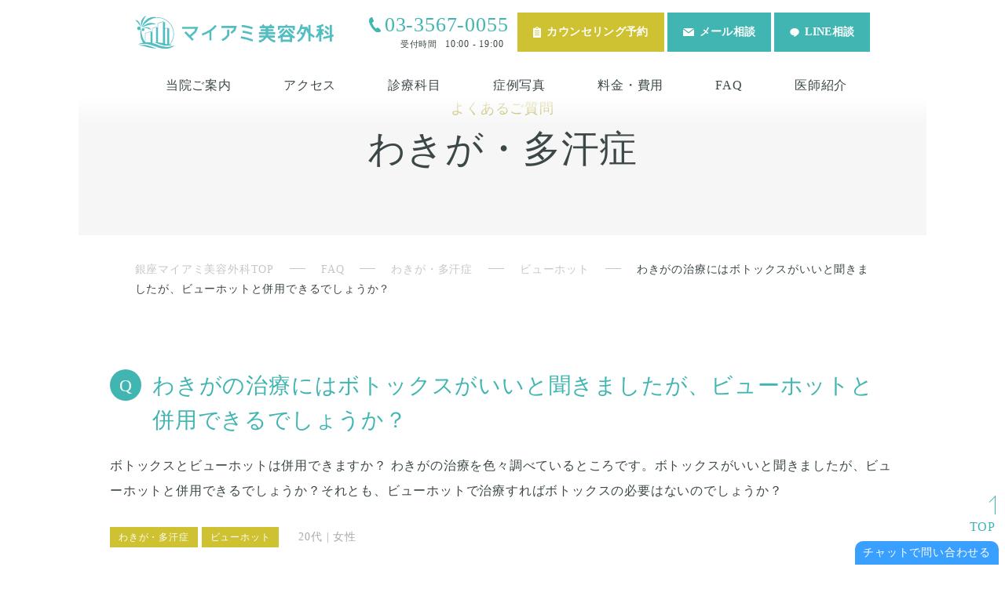

--- FILE ---
content_type: text/html; charset=UTF-8
request_url: https://myami-clinic.jp/faq/%E3%82%8F%E3%81%8D%E3%81%8C%E3%81%AE%E6%B2%BB%E7%99%82%E3%81%AB%E3%81%AF%E3%83%9C%E3%83%88%E3%83%83%E3%82%AF%E3%82%B9%E3%81%8C%E3%81%84%E3%81%84%E3%81%A8%E8%81%9E%E3%81%8D%E3%81%BE%E3%81%97%E3%81%9F/
body_size: 29981
content:
<!DOCTYPE html>
<html lang="ja">
<head>
<meta charset="utf-8">
<meta http-equiv="X-UA-Compatible" content="IE=edge"/>
<meta name="viewport" content="width=device-width,initial-scale=1.0">
<meta name="format-detection" content="telephone=no">
<link rel="shortcut icon" href="https://myami-clinic.jp/wp/wp-content/themes/myami/images/favicon.ico">
<link rel="apple-touch-icon" href="https://myami-clinic.jp/wp/wp-content/themes/myami/images/apple-touch-icon.png">
<meta name="description" content="ボトックスとビューホットは併用できますか？ わきがの治療を色々調べているところです。ボトックスがいいと聞きましたが、ビューホットと併用できる...">
<style type='text/css'>@font-face{font-family:'Afacad';src:url(https://myami-clinic.jp/wp/wp-content/themes/myami/css/font/Afacad-Regular.ttf) format('truetype');font-weight:400 700}@font-face{font-family:'Average';src:url(https://myami-clinic.jp/wp/wp-content/themes/myami/css/font/Average-Regular.ttf) format('truetype');font-weight:normal;font-style:normal}@font-face{font-family:'Aboreto';src:url(https://myami-clinic.jp/wp/wp-content/themes/myami/css/font/Aboreto-Regular.ttf) format('truetype');font-weight:normal;font-style:normal}</style>
<style id='wp-img-auto-sizes-contain-inline-css' type='text/css'>img:is([sizes=auto i],[sizes^="auto," i]){contain-intrinsic-size:3000px 1500px}</style><style id='wp-emoji-styles-inline-css' type='text/css'>img.wp-smiley,img.emoji{display:inline!important;border:none!important;box-shadow:none!important;height:1em!important;width:1em!important;margin:0 .07em!important;vertical-align:-.1em!important;background:none!important;padding:0!important}</style><style id='classic-theme-styles-inline-css' type='text/css'>.wp-block-button__link{color:#fff;background-color:#32373c;border-radius:9999px;box-shadow:none;text-decoration:none;padding:calc(.667em + 2px) calc(1.333em + 2px);font-size:1.125em}.wp-block-file__button{background:#32373c;color:#fff;text-decoration:none}</style><style id='ez-toc-exclude-toggle-css-inline-css' type='text/css'>#ez-toc-container input[type="checkbox"]:checked+nav,#ez-toc-widget-container input[type="checkbox"]:checked+nav{opacity:0;max-height:0;border:none;display:none}</style><link rel='stylesheet' id='main-style-css' href='https://myami-clinic.jp/wp/wp-content/themes/myami/style.css' type='text/css' media='all'/><link rel='stylesheet' id='addtoany-css' href='https://myami-clinic.jp/wp/wp-content/plugins/add-to-any/addtoany.min.css' type='text/css' media='all'/><style id='addtoany-inline-css' type='text/css'>.a2a_kit{display:flex;justify-content:center;margin-top:80px}.a2a_kit a{padding:0 15px!important}.a2a_svg{border-radius:50%!important;padding:2px!important}</style><script type="application/ld+json">
{
  "@context": "https://schema.org",
  "@type": "MedicalClinic",
  "name": "銀座マイアミ美容外科",
  "image": "https://myami-clinic.jp/wp/wp-content/themes/myami/images/logo.svg",
  "address": {
    "@type": "PostalAddress",
    "streetAddress": "銀座4-6-1 銀座三和ビル4階",
    "addressLocality": "中央区",
    "addressRegion": "東京都",
    "postalCode": "104-0061",
    "addressCountry": "JP"
  },
  "openingHours": "10:00-19:00",
  "telephone": "03-3567-0055",
  "founder": "丸山 直樹",
  "url": "https://myami-clinic.jp/",
  "sameAs": [
    "https://www.facebook.com/myamiclinic/",
    "https://twitter.com/GinzaMyAmi",
    "https://www.instagram.com/dr.maruyama/",
    "https://www.youtube.com/channel/UCCGCwXEgwI7SwN36KMibZ4g"
  ],
  "hasPart": [
    {
      "@type": "MedicalClinic",
      "name": "銀座マイアミ美容外科SALONE",
      "address": {
        "@type": "PostalAddress",
        "streetAddress": "銀座3丁目2-11 GINZA SALONE8階",
        "addressLocality": "中央区",
        "addressRegion": "東京都",
        "postalCode": "104-0061",
        "addressCountry": "JP"
      },
      "openingHours": "10:00-19:00",
      "telephone": "03-6263-2361"
    }
  ]
}
</script>
<title>わきがの治療にはボトックスがいいと聞きましたが、ビューホットと併用できるでしょうか？ | 銀座マイアミ美容外科</title>
<meta name='robots' content='max-image-preview:large'/>
<!-- Optimize Next -->
<script>(function(p,r,o,j,e,c,t,g){p['_'+t]={};g=r.createElement('script');g.src='https://www.googletagmanager.com/gtm.js?id=GTM-'+t;r[o].prepend(g);g=r.createElement('style');g.innerText='.'+e+t+'{visibility:hidden!important}';r[o].prepend(g);r[o][j].add(e+t);setTimeout(function(){if(r[o][j].contains(e+t)){r[o][j].remove(e+t);p['_'+t]=0;}},c);})(window,document,'documentElement','classList','loading',2000,'5JKDLHHX');</script>
<!-- End Optimize Next -->
<link rel='dns-prefetch' href='//static.addtoany.com'/>
<link rel="alternate" title="oEmbed (JSON)" type="application/json+oembed" href="https://myami-clinic.jp/wp-json/oembed/1.0/embed?url=https%3A%2F%2Fmyami-clinic.jp%2Ffaq%2F%25e3%2582%258f%25e3%2581%258d%25e3%2581%258c%25e3%2581%25ae%25e6%25b2%25bb%25e7%2599%2582%25e3%2581%25ab%25e3%2581%25af%25e3%2583%259c%25e3%2583%2588%25e3%2583%2583%25e3%2582%25af%25e3%2582%25b9%25e3%2581%258c%25e3%2581%2584%25e3%2581%2584%25e3%2581%25a8%25e8%2581%259e%25e3%2581%258d%25e3%2581%25be%25e3%2581%2597%25e3%2581%259f%2F"/>
<link rel="alternate" title="oEmbed (XML)" type="text/xml+oembed" href="https://myami-clinic.jp/wp-json/oembed/1.0/embed?url=https%3A%2F%2Fmyami-clinic.jp%2Ffaq%2F%25e3%2582%258f%25e3%2581%258d%25e3%2581%258c%25e3%2581%25ae%25e6%25b2%25bb%25e7%2599%2582%25e3%2581%25ab%25e3%2581%25af%25e3%2583%259c%25e3%2583%2588%25e3%2583%2583%25e3%2582%25af%25e3%2582%25b9%25e3%2581%258c%25e3%2581%2584%25e3%2581%2584%25e3%2581%25a8%25e8%2581%259e%25e3%2581%258d%25e3%2581%25be%25e3%2581%2597%25e3%2581%259f%2F&#038;format=xml"/>
<!-- SEO SIMPLE PACK 3.5.1 -->
<meta name="description" content="ボトックスとビューホットは併用できますか？ わきがの治療を色々調べているところです。ボトックスがいいと聞きましたが、ビューホットと併用できるでしょうか？それとも、ビューホットで治療すればボトックスの必要はないのでしょうか？">
<link rel="canonical" href="https://myami-clinic.jp/faq/%e3%82%8f%e3%81%8d%e3%81%8c%e3%81%ae%e6%b2%bb%e7%99%82%e3%81%ab%e3%81%af%e3%83%9c%e3%83%88%e3%83%83%e3%82%af%e3%82%b9%e3%81%8c%e3%81%84%e3%81%84%e3%81%a8%e8%81%9e%e3%81%8d%e3%81%be%e3%81%97%e3%81%9f/">
<meta property="og:locale" content="ja_JP">
<meta property="og:type" content="article">
<meta property="og:title" content="わきがの治療にはボトックスがいいと聞きましたが、ビューホットと併用できるでしょうか？ | 銀座マイアミ美容外科">
<meta property="og:description" content="ボトックスとビューホットは併用できますか？ わきがの治療を色々調べているところです。ボトックスがいいと聞きましたが、ビューホットと併用できるでしょうか？それとも、ビューホットで治療すればボトックスの必要はないのでしょうか？">
<meta property="og:url" content="https://myami-clinic.jp/faq/%e3%82%8f%e3%81%8d%e3%81%8c%e3%81%ae%e6%b2%bb%e7%99%82%e3%81%ab%e3%81%af%e3%83%9c%e3%83%88%e3%83%83%e3%82%af%e3%82%b9%e3%81%8c%e3%81%84%e3%81%84%e3%81%a8%e8%81%9e%e3%81%8d%e3%81%be%e3%81%97%e3%81%9f/">
<meta property="og:site_name" content="銀座マイアミ美容外科">
<meta name="twitter:card" content="summary">
<!-- / SEO SIMPLE PACK -->
<script type="text/javascript" id="addtoany-core-js-before">//<![CDATA[
window.a2a_config=window.a2a_config||{};a2a_config.callbacks=[];a2a_config.overlays=[];a2a_config.templates={};a2a_localize={Share:"共有",Save:"ブックマーク",Subscribe:"購読",Email:"メール",Bookmark:"ブックマーク",ShowAll:"すべて表示する",ShowLess:"小さく表示する",FindServices:"サービスを探す",FindAnyServiceToAddTo:"追加するサービスを今すぐ探す",PoweredBy:"Powered by",ShareViaEmail:"メールでシェアする",SubscribeViaEmail:"メールで購読する",BookmarkInYourBrowser:"ブラウザにブックマーク",BookmarkInstructions:"このページをブックマークするには、 Ctrl+D または \u2318+D を押下。",AddToYourFavorites:"お気に入りに追加",SendFromWebOrProgram:"任意のメールアドレスまたはメールプログラムから送信",EmailProgram:"メールプログラム",More:"詳細&#8230;",ThanksForSharing:"共有ありがとうございます !",ThanksForFollowing:"フォローありがとうございます !"};a2a_config.icon_color="#41b5b1,#ffffff";
//]]></script>
<script type="text/javascript" defer src="https://static.addtoany.com/menu/page.js" id="addtoany-core-js"></script>
<link rel="https://api.w.org/" href="https://myami-clinic.jp/wp-json/"/><link rel="alternate" title="JSON" type="application/json" href="https://myami-clinic.jp/wp-json/wp/v2/faq/2729"/><link rel='shortlink' href='https://myami-clinic.jp/?p=2729'/>
<noscript><link rel="stylesheet" href="https://myami-clinic.jp/wp/wp-content/themes/myami/css/header.compress.css"></noscript>
<noscript><link rel="stylesheet" href="https://myami-clinic.jp/wp/wp-content/themes/myami/css/footer.compress.css"></noscript>
<noscript><link rel="stylesheet" href="https://myami-clinic.jp/wp/wp-content/themes/myami/css/common.compress.css"></noscript>
<link rel="canonical" href="https://myami-clinic.jp/faq/%e3%82%8f%e3%81%8d%e3%81%8c%e3%81%ae%e6%b2%bb%e7%99%82%e3%81%ab%e3%81%af%e3%83%9c%e3%83%88%e3%83%83%e3%82%af%e3%82%b9%e3%81%8c%e3%81%84%e3%81%84%e3%81%a8%e8%81%9e%e3%81%8d%e3%81%be%e3%81%97%e3%81%9f/">
<noscript><style>.lazyload[data-src]{display:none!important}</style></noscript><style>.lazyload{background-image:none!important}.lazyload:before{background-image:none!important}</style><style></style>
<style type="text/css" id="wp-custom-css">
			.single-diagnosis .categoryArea .customPostArea h2{
	margin-top:-30px;
	padding-top:150px;
}
@media screen and (max-width:640px){
	.bottom-2{
		height: 0;
		padding-bottom: 95%;
		overflow:hidden;
		margin-bottom: 0 !important;
	}
}
@media screen and (max-width:640px){
		.bottom-3{
		height: 0;
    padding-bottom: 65%;
    overflow: hidden;
    margin-bottom: 0 !important;
	}
}
@media screen and (max-width:640px){
		.bottom-4{
		height: 0;
    padding-bottom: 83%;
    overflow: hidden;
    margin-bottom: 0 !important;
	}
}
@media screen and (max-width:640px){
		.bottom-5{
		height: 0;
    padding-bottom: 50%;
    overflow: hidden;
    margin-bottom: 0 !important;
	}
}
#chatbot_widget_block{
	height:500px !important;
}


.pic-background {
    background-image: var(--pic-image-data, none);
    background-size: cover;
    background-position: center;
}

.box11 {
    padding: 0 1rem 1rem;
    border: 2px solid #41B4B0;
    border-box: box-sizing;
    background-color: #FFFFFF;
}

.box11::before {
    display: inline-block;
    margin: 0 0 0.5rem -1rem;
    padding: 0.5rem;
    background-color: #41B4B0;
    color: white;
    content: attr(data-title);
}

.box11 p {
    color: #333;
    line-height: 1.5;
}


mark11{
  background: linear-gradient(transparent 50%, #ffff00 80%);
}


.box12 {
    padding: 0.5em 1em;
    margin: 2em 0;
    border: double 5px #41B4B0;
}

.box12 ul {
    margin: initial;
    padding: initial;
}

.box12 li {
    margin: initial;
    padding: initial;
}


/* 監修2人目 */
#superviser2 {
    margin: 60px 0;
    padding: 30px;
    border: solid 1px #f1efe6;
    background-color: #f9f9f5;
}
#superviser2 h3,#superviser2 h4{
  margin: 20px auto 10px;
}
#superviser2 h3{
    font-size: 18px;
}
#superviser2 h4{
    font-size: 16px;
}

#superviser2 .photo img {
    width: 200px;
    min-width: 200px;
    height: 240px;
    object-fit: cover;
}
#superviser2 .photo {
}

#superviser2 .doctor {
    padding-top: 10px;
}
#superviser2 .doctor .position {
    margin: 0 0 10px;
    font-size: 15px;
}

#superviser2 .doctor .name {
    margin: 0 0 20px;
    font-size: 30px;
    line-height: 1;
}
#superviser2 .doctor .name span {
    color:#41B5B1;
    letter-spacing: 0.1em;
    font-size: 0.5em;
}
#superviser2 .doctor ul.doctor_link {
    display: flex;
    column-gap: 20px;
}

#superviser2 .doctor ul.doctor_link li:first-child {
    margin: 0 0 0 0;
}
#superviser2 .doctor ul.doctor_link li a{
    display: block;
    padding: 5px 0;
}
#superviser2 .career {
  clear: both;
}
#superviser2 .snsIcons {
    display: -webkit-box;
    display: -ms-flexbox;
    display: flex;
    column-gap: 10px;
    padding: 0;
}
#superviser2 .snsIcons li{
  margin: 0;
}
#superviser2 .snsIcons .snsIcon a {
    width: 22px;
    height: 22px;
    display: -webkit-box;
    display: -ms-flexbox;
    display: flex;
    -webkit-box-pack: center;
    -ms-flex-pack: center;
    justify-content: center;
    -webkit-box-align: center;
    -ms-flex-align: center;
    align-items: center;
    background-color: #41b5b1;
    border-radius: 50px;
}
#superviser2 .message {
  font-size: 15px;
}
#superviser2 .recommendation dl {
  display: flex;
  column-gap: 20px;
  margin-bottom: 50px;
}
#superviser2 .recommendation dl dt {
    color: #41b5b1;
}
#superviser2 .recommendation dl dt a{
  text-decoration: none;
  transition: .2s cubic-bezier(0.45, 0, 0.55, 1);
}
#superviser2 .recommendation dl dt a:hover{
  opacity: 0.6;
}
#superviser2 .recommendation dl dt a:after {
    font-family: "Font Awesome 5 Free";
    content: "\f35d";
    font-size: 14px;
    -webkit-font-smoothing: antialiased;
    display: inline-block;
    font-style: normal;
    font-variant: normal;
    text-rendering: auto;
    line-height: 1;
    font-weight: bold;
    margin-left: 6px;
    opacity: 0.8;
    position: relative;
    top: -1.5px;
}

#superviser2 .recommendation dl dd a{
    list-style: none;
    padding: 10px;
    border: thin solid #41b5b1;
    border-radius: 4px;
    text-align: center;
    width: 100%;
    margin: 0 auto 10px;
    background-color: #ffffff;
    color: #41b5b1;
    -webkit-transition-duration: 0.2s;
    transition-duration: 0.2s;
    text-decoration: none;
}
#superviser2 .recommendation dl dd a:hover {
    background-color: #41b5b1;
    color: #ffffff;
    -webkit-transition-duration: 0.2s;
    transition-duration: 0.2s;
        opacity: 1.0;
}

.careerListItem{
  margin-top: 8px;
}

.g-recaptcha > div{
  margin: 0 auto 20px;
}

/* PC */
@media (min-width: 769px){

  #superviser2 .flex_wrap{
    display: flex;
    column-gap: 20px;
  }

  #superviser2 .careerListItems{
    display: grid;
    grid-template-columns: 1fr 1fr 1fr;
/*    grid-template-rows: repeat(3, 1fr);
    grid-template-columns: repeat(3, 1fr);
    grid-auto-flow: column;  */
    padding: 0;
    margin-bottom: 50px;
  }

  #superviser2 .doctor ul.doctor_link li{
    width: 200px;
    padding: 0;
  }

  #superviser2 .flex_wrap {
    column-gap: 30px;
  }


  #diagnosis_fee_table:before {
    content: " ";
    margin-top: -180px;
    height: 180px;
    display: block;
    visibility: hidden;
  }

}
/* PC */

/* SP */
@media (min-width: 0px) and (max-width: 768px){

  #superviser2 .careerListItems{
    display: grid;
    grid-template-rows: repeat(5, 1fr);
    grid-template-columns: repeat(2, 1fr);
    grid-auto-flow: column;
    padding: 0;
    margin-bottom: 50px;
    font-size: 14px;
  }
  #superviser2 .doctor .position{
    font-size: 14px;
  }

  #superviser2 .photo img{
    margin: 0 auto;
  }

  #superviser2 .doctor ul.doctor_link li{
    width: auto;
    padding: 0 10px;
    font-size: 12px;
  }

  #superviser2 .recommendation dl {
    display: flex;
    column-gap: 20px;
    margin-bottom: 50px;
    font-size: 14px;
  }
  #superviser2 .message p.p_message{
    font-size: 14px;
    line-height: 24px;
  }
  #superviser2 .careerListItem{
    line-height: 18px;
  }

  #diagnosis_fee_table:before {
    content: " ";
    margin-top: -120px;
    height: 120px;
    display: block;
    visibility: hidden;
  }

  #superviser2 .doctor .name span::before {
    content: "\A" ;
    white-space: pre ;
  }

}
/* 監修3人目 */
#superviser3 {
    margin: 60px 0;
    padding: 30px;
    border: solid 1px #f1efe6;
    background-color: #f9f9f5;
}
#superviser3 h3,#superviser3 h4{
  margin: 20px auto 10px;
}
#superviser3 h3{
    font-size: 18px;
}
#superviser3 h4{
    font-size: 16px;
}

#superviser3 .photo img {
    width: 200px;
    min-width: 200px;
    height: 240px;
    object-fit: cover;
}
#superviser3 .photo {
}

#superviser3 .doctor {
    padding-top: 10px;
}
#superviser3 .doctor .position {
    margin: 0 0 10px;
    font-size: 15px;
}

#superviser3 .doctor .name {
    margin: 0 0 20px;
    font-size: 30px;
    line-height: 1;
}
#superviser3 .doctor .name span {
    color:#41B5B1;
    letter-spacing: 0.1em;
    font-size: 0.5em;
}
#superviser3 .doctor ul.doctor_link {
    display: flex;
    column-gap: 20px;
}

#superviser3 .doctor ul.doctor_link li:first-child {
    margin: 0 0 0 0;
}
#superviser3 .doctor ul.doctor_link li a{
    display: block;
    padding: 5px 0;
}
#superviser3 .career {
  clear: both;
}
#superviser3 .snsIcons {
    display: -webkit-box;
    display: -ms-flexbox;
    display: flex;
    column-gap: 10px;
    padding: 0;
}
#superviser3 .snsIcons li{
  margin: 0;
}
#superviser3 .snsIcons .snsIcon a {
    width: 22px;
    height: 22px;
    display: -webkit-box;
    display: -ms-flexbox;
    display: flex;
    -webkit-box-pack: center;
    -ms-flex-pack: center;
    justify-content: center;
    -webkit-box-align: center;
    -ms-flex-align: center;
    align-items: center;
    background-color: #41b5b1;
    border-radius: 50px;
}
#superviser3 .message {
  font-size: 15px;
}
#superviser3 .recommendation dl {
  display: flex;
  column-gap: 20px;
  margin-bottom: 50px;
}
#superviser3 .recommendation dl dt {
    color: #41b5b1;
}
#superviser3 .recommendation dl dt a{
  text-decoration: none;
  transition: .2s cubic-bezier(0.45, 0, 0.55, 1);
}
#superviser3 .recommendation dl dt a:hover{
  opacity: 0.6;
}
#superviser3 .recommendation dl dt a:after {
    font-family: "Font Awesome 5 Free";
    content: "\f35d";
    font-size: 14px;
    -webkit-font-smoothing: antialiased;
    display: inline-block;
    font-style: normal;
    font-variant: normal;
    text-rendering: auto;
    line-height: 1;
    font-weight: bold;
    margin-left: 6px;
    opacity: 0.8;
    position: relative;
    top: -1.5px;
}

#superviser3 .recommendation dl dd a{
    list-style: none;
    padding: 10px;
    border: thin solid #41b5b1;
    border-radius: 4px;
    text-align: center;
    width: 100%;
    margin: 0 auto 10px;
    background-color: #ffffff;
    color: #41b5b1;
    -webkit-transition-duration: 0.2s;
    transition-duration: 0.2s;
    text-decoration: none;
}
#superviser3 .recommendation dl dd a:hover {
    background-color: #41b5b1;
    color: #ffffff;
    -webkit-transition-duration: 0.2s;
    transition-duration: 0.2s;
        opacity: 1.0;
}

.careerListItem{
  margin-top: 8px;
}

.g-recaptcha > div{
  margin: 0 auto 20px;
}

/* PC */
@media (min-width: 769px){

  #superviser3 .flex_wrap{
    display: flex;
    column-gap: 20px;
  }

  #superviser3 .careerListItems{
    display: grid;
    grid-template-columns: 1fr 1fr 1fr;
/*    grid-template-rows: repeat(3, 1fr);
    grid-template-columns: repeat(3, 1fr);
    grid-auto-flow: column;  */
    padding: 0;
    margin-bottom: 50px;
  }

  #superviser3 .doctor ul.doctor_link li{
    width: 200px;
    padding: 0;
  }

  #superviser3 .flex_wrap {
    column-gap: 30px;
  }


  #diagnosis_fee_table:before {
    content: " ";
    margin-top: -180px;
    height: 180px;
    display: block;
    visibility: hidden;
  }

}
/* PC */

/* SP */
@media (min-width: 0px) and (max-width: 768px){

  #superviser3 .careerListItems{
    display: grid;
    grid-template-rows: repeat(5, 1fr);
    grid-template-columns: repeat(2, 1fr);
    grid-auto-flow: column;
    padding: 0;
    margin-bottom: 50px;
    font-size: 14px;
  }
  #superviser3 .doctor .position{
    font-size: 14px;
  }

  #superviser3 .photo img{
    margin: 0 auto;
  }

  #superviser3 .doctor ul.doctor_link li{
    width: auto;
    padding: 0 10px;
    font-size: 12px;
  }

  #superviser3 .recommendation dl {
    display: flex;
    column-gap: 20px;
    margin-bottom: 50px;
    font-size: 14px;
  }
  #superviser3 .message p.p_message{
    font-size: 14px;
    line-height: 24px;
  }
  #superviser3 .careerListItem{
    line-height: 18px;
  }

  #diagnosis_fee_table:before {
    content: " ";
    margin-top: -120px;
    height: 120px;
    display: block;
    visibility: hidden;
  }

  #superviser3 .doctor .name span::before {
    content: "\A" ;
    white-space: pre ;
  }

}
/* SP */

.box11 ul, .box11 ol, .box12 ul, .box12 ol {
    list-style: disc;
}

/* スマホ画面のテーブル設定 */
@media screen and (max-width: 640px) {
  .column_table {
    width: 100%;
    overflow-x: auto; /* 横スクロールを有効にする */
    display: block; /* テーブルをブロック要素として扱う */
  }

  .column_table th,
  .column_table td {
    white-space: nowrap; /* 文字の折り返しを防ぐ */
  }
}

@media (max-width: 640px) {
    .br-on-mobile:before {
      content: "\A"; /* \Aは改行コード */
      white-space: pre; /* 改行を維持する */
    }
}

iframe.youtube-16-9 {
width: 100%;
height: auto;
aspect-ratio: 16 / 9;
}

/* ボタンのスタイル */
.custom-btn-yellow,
.custom-btn-teal {
  display: flex; 
  justify-content: center; 
  width: 100%;
  max-width: 640px;
  margin: 40px auto;
  padding: 16px 20px 16px 30px; /* 左側の余白を増やす */
  text-align: center;
  text-decoration: none !important;
  border-radius: 0;
  font-weight: bold;
  font-size: 18px;
  font-family: "游ゴシック", YuGothic, "ヒラギノ角ゴ Pro", "Hiragino Kaku Gothic Pro", "メイリオ", "Meiryo", sans-serif;
  transition: background-color 0.3s ease;
  position: relative; /* アイコンの位置調整用 */
}

/* スマホ表示の際のスタイル */
@media (max-width: 640px) {
  .custom-btn-yellow,
  .custom-btn-teal {
    padding: 16px 20px 16px 30px; 
    font-size: 15px;
  }
}

.custom-btn-yellow {
  background-color: #CEC233;
  color: #fff;
}

.custom-btn-yellow:hover {
  opacity: 0.7;
}

.custom-btn-teal {
  background-color: #41B5B1;
  color: #fff;
}

.custom-btn-teal:hover {
  opacity: 0.7;
}

/* アイコンのスタイル */
.custom-btn-yellow::before,
.custom-btn-teal::before {
  content: ""; /* アイコンの内容を空にする */
  display: inline-block;
  width: 10px;
  height: 10px;
  border-top: 2px solid #fff;
  border-right: 2px solid #fff;
  transform: rotate(45deg);
  position: absolute; /* アイコンの位置調整用 */
  left: 15px; /* アイコンの左側の位置調整用 */
  top: 50%;
  transform: translateY(-50%) rotate(45deg); /* アイコンの位置調整用 */
}

/* Instagramボタン */
.custom-btn-instagram {
  display: flex; 
  justify-content: center; 
  align-items: center;
  width: 100%;
  max-width: 640px;
  margin: 40px auto;
  padding: 16px 20px;
  text-align: center;
  text-decoration: none !important;
  font-weight: bold;
  font-size: 18px;
  font-family: "游ゴシック", YuGothic, "ヒラギノ角ゴ Pro", "Hiragino Kaku Gothic Pro", "メイリオ", "Meiryo", sans-serif;
  transition: opacity 0.3s ease;
  position: relative;
  color: #333;
  background-color: #fff;
  border: 2px solid #E1306C; /* Instagramのブランドカラーのボーダー */
  border-radius: 0;
}

/* スマホ表示の際のスタイル */
@media (max-width: 640px) {
.custom-btn-instagram {
  padding: 16px 20px; 
  font-size: 15px;
  }
}

.custom-btn-instagram:hover {
  opacity: 0.7;
}

/* Instagramアイコンのスタイル */
.custom-btn-instagram::before {
  content: "";
  display: inline-block;
  width: 24px;
  height: 24px;
  background-image: url('https://myami-clinic.jp/wp/wp-content/uploads/2024/08/instagram-color-icon.png');
  background-size: contain;
  background-repeat: no-repeat;
  margin-right: 10px;
}

/* 外部リンク矢印アイコンのスタイル */
.custom-btn-instagram::after {
  content: "";
  display: inline-block;
  width: 18px;
  height: 18px;
  background-image: url('https://myami-clinic.jp/wp/wp-content/uploads/2024/08/external-link-icon-black.png');
  background-size: contain;
  background-repeat: no-repeat;
  position: absolute;
  right: 20px;
}

/*マーカー*/
.custom-marker {
  font-weight: bold;
  background: linear-gradient(to bottom, transparent 55%, rgba(90, 181, 177, 0.3) 55%);
}

/*予約ボタン*/
 .reservationArea {
    padding-top: 10px;
	   background-color: #f0f8f8; 
	   position: relative;
	   margin-top: 50px;
 }

.reservationArea .reservation-buttons {
  display: -webkit-box;
  display: -ms-flexbox;
  display: flex;
  -webkit-box-pack: justify;
  -ms-flex-pack: justify;
  justify-content: space-between;
  padding-top: 20px; 
}

/*デフォルトのCTAテキスト設定*/
.background-text {
  position: absolute;
	top: 10%;
	left: 50%;
	transform: translateX(-50%);
	font-size: 2rem;
}

@media (min-width: 769px) {
 .reservationArea .reservation-buttons {
    padding: 0 7.11%;
  }
}
@media (min-width: 769px) and (max-width: 1150px) {
 .reservationArea .reservation-buttons {
   -ms-flex-wrap: wrap;
   flex-wrap: wrap;
   margin-top: 40px;
  }
}

@media (min-width: 480px) and (max-width: 768px) {
 .reservationArea .reservation-buttons {
    -ms-flex-wrap: wrap;
    flex-wrap: wrap;
    margin-top: 20px;
	}
 .background-text {
    font-size: 4.0vw; 
	   top: 7.5%;
  }
}

@media (min-width: 0px) and (max-width: 480px) {
 .reservationArea .reservation-buttons {
    -ms-flex-wrap: wrap;
    flex-wrap: wrap;
    margin-top: 20px;
  }
.background-text {
    font-size: 4.0vw; 
	   top: 9%;
  	 white-space: nowrap;
  }
}

@media (min-width: 1151px) {
 .reservationArea .reservation-buttons .reservation-button {
	  width: 32.8%;
   margin-top: 50px; 
  	margin-bottom: 50px; 
  }
}

@media (min-width: 769px) and (max-width: 1150px) {
 .reservationArea .reservation-buttons .reservation-button {
    width: 100%;
	   margin-top: 80px;
  }
}

@media (min-width: 0px) and (max-width: 768px) {
 .reservationArea .reservation-buttons .reservation-button {
    width: 100%;
  }
}

@media (min-width: 0px) and (max-width: 768px) {
 .reservationArea .reservation-buttons .reservation-button:first-of-type {
	   margin-top: 5vw;
  }
}

@media (min-width: 769px) and (max-width: 1150px) {
 .reservationArea .reservation-buttons .reservation-button:not(:first-of-type) {
    width: 49.3%;
    margin-top: 1.4%;
	   margin-bottom: 7vw;
  }
}

@media (min-width: 0px) and (max-width: 768px) {
 .reservationArea .reservation-buttons .reservation-button:not(:first-of-type) {
    width: 49.3%;
	 	 margin-top: 1.4%;
	 	 margin-bottom: 10vw;
  }
}

.reservationArea .reservation-buttons a {
  display: -webkit-box;
  display: -ms-flexbox;
  display: flex;
  -webkit-box-align: center;
   -ms-flex-align: center;
   align-items: center;
  -webkit-box-pack: center;
   -ms-flex-pack: center;
   justify-content: center;
  font-weight: bold;
  color: #fff;
  -webkit-transition-duration: 0.3s;
   transition-duration: 0.3s;
	 text-decoration: none !important;
}

@media (min-width: 769px) {
 .reservationArea .reservation-buttons a {
    padding: 26px 20px;
    font-size: 1.8rem;
    letter-spacing: 0.075em;
  }
}

@media (min-width: 0px) and (max-width: 768px) {
 .reservationArea .reservation-buttons a {
    padding: 0.875em 20px;
    font-size: 4.26667vw;
    letter-spacing: 0.025em;
  }
}

.reservationArea .reservation-buttons a::before {
  content: "";
  display: block;
  margin-right: 7px;
}

.reservationArea .reservation-buttons a.rsv-counseling {
  background-color: #cec232;
}
.reservationArea .reservation-buttons a.rsv-counseling::before {
  background: url(https://myami-clinic.jp/wp/wp-content/themes/myami/images/icon_board_w.svg) center/contain no-repeat;
}

@media (min-width: 769px) {
 .reservationArea .reservation-buttons a.rsv-counseling::before {
    width: 15px;
    height: 21px;
  }
}

@media (min-width: 0px) and (max-width: 768px) {
 .reservationArea .reservation-buttons a.rsv-counseling::before {
    width: 3.466vw;
    height: 4.533vw;
  }
}

.reservationArea .reservation-buttons a.rsv-mail {
  background-color: #41b5b1;
}

.reservationArea .reservation-buttons a.rsv-mail::before {
  background: url(https://myami-clinic.jp/wp/wp-content/themes/myami/images/icon_mail_w.svg) center/contain no-repeat;
}

@media (min-width: 769px) {
 .reservationArea .reservation-buttons a.rsv-mail::before {
    width: 18px;
    height: 13px;
  }
}

@media (min-width: 0px) and (max-width: 768px) {
 .reservationArea .reservation-buttons a.rsv-mail::before {
    width: 4.26vw;
    height: 3.2vw;
  }
}

.reservationArea .reservation-buttons a.rsv-line {
  background-color: #41b5b1;
}

.reservationArea .reservation-buttons a.rsv-line::before {
  background: url(https://myami-clinic.jp/wp/wp-content/themes/myami/images/icon_hukidashi_w.svg) center/contain no-repeat;
}

@media (min-width: 769px) {
 .reservationArea .reservation-buttons a.rsv-line::before {
    width: 17px;
    height: 17px;
  }
	
	/*カウンセリングボタンエリアのリストタグ余白調整*/
.reservationArea ul.reservation-buttons {
	padding-left:25px;	
	padding-right:25px;	
}
}

@media (min-width: 0px) and (max-width: 768px) {
 .reservationArea .reservation-buttons a.rsv-line::before {
    width: 3.733vw;
    height: 3.733vw;
  }
	
	/*カウンセリングボタンエリアのリストタグ余白調整*/
.reservationArea ul.reservation-buttons {
	padding-left:5px;	
	padding-right:5px;	
}
}

.reservationArea .reservation-buttons a + a {
  margin-left: 4px;
}

.reservationArea .reservation-buttons a:hover {
  opacity: 0.7;
}

/*指定のリンクカラーを青色に設定*/
a.custom-link {
  color: #0000ee;
}

/*症例写真説明*/
.case-description {
  background-color: #f6f6f6; 
	padding: 20px;
}

.case-description .case-description-title {
  font-weight: bold; 
  font-size: 16px; 
}

.case-description .case-description-text {
  font-size: 14px; 
}

.img-center {
  display: block;
  margin-left: auto;
  margin-right: auto;
	 margin-top: 20px;
}


/* コラム内LPバナー共通 */
.column-banner-pc, .column-banner-sp {
    max-width: 100%;
    height: auto;
}

/* PC用の画像（デフォルト表示） */
.column-banner-pc {
    display: block;
}

/* スマートフォン用の画像（初期状態では非表示） */
.column-banner-sp {
    display: none;
}

/* スマートフォン向けのスタイル */
@media screen and (max-width: 769px) {
    /* PC用の画像を非表示 */
    .column-banner-pc {
        display: none;
    }
    
    /* スマートフォン用の画像を表示 */
    .column-banner-sp {
        display: block;
    }
}


/* Instagram埋め込み中央寄せ */
.custom-instagram-center-wrapper {
  display: flex;
  justify-content: center;
	 padding-top: 25px;
  padding-bottom: 5px;
}

/*カルーセル形式*/
.carousel-container {
  position: relative;
  width: 100%;
  max-width: 600px;
  margin: 50px auto 0;
  padding: 0 40px;
  overflow: hidden; /* 非アクティブなスライドを非表示に */
}

.carousel-wrapper {
  display: flex;
  transition: transform 0.5s ease-in-out;
  width: calc(100% + 20px); /* 余白分の幅を追加 */
  margin-left: -10px; /* 左端の余白分を補正 */
}

.carousel-slide {
  min-width: calc(100% - 20px); /* 余白分の幅を調整 */
  box-sizing: border-box;
  display: flex;
  justify-content: center;
	align-items: center; /* コンテンツを縦横中央に配置 */
  margin: 0 10px; /* スライド間の余白 */
	position: relative; /* 位置調整のための相対位置設定 */
}

.carousel-slide img,
.carousel-slide video {
  width: 100%;
  height: 100%;
  object-fit: cover; /* トリミングして表示 */
}

.carousel-button {
  position: absolute;
  top: 45%;
  transform: translateY(-50%);
  background: rgba(65, 181, 177, 0.8);
  color: white;
  border: none;
  padding: 10px 15px;
  cursor: pointer;
  z-index: 10;
}

.carousel-button.prev { left: 0; }
.carousel-button.next { right: 0; }

.carousel-dots {
  position: absolute;
  bottom: 30px;
  left: 50%;
  transform: translateX(-50%);
  display: flex;
  gap: 10px;
}

.carousel-dot {
  width: 10px;
  height: 10px;
  border-radius: 50%;
  background-color: rgba(65, 181, 177, 0.3);
  cursor: pointer;
}

.carousel-dot.active {
  background-color: #41B5B1;
}

.column-cta-container {
    background-color: rgba(252,250,226, 0.3); 
    padding: 20px;
    border-radius: 0px;
    margin: 20px 0;
    border: 3px solid #DDD476;
}

/* ブログカード */
.blog-card-wrapper {
    width: 100%;
    margin: 15px 0;
}

.blog-card {
    border: 1px solid #ddd;
    border-radius: 4px;
    overflow: hidden;
    display: flex;
    flex-direction: row;
    text-decoration: none !important;
    color: inherit;
    align-items: center;
    box-shadow: 0 4px 8px rgba(0, 0, 0, 0.1); 
	  padding: 10px;
}

.blog-card-thumbnail-wrapper {
    width: 35%;
    padding-top: 23.33%; /* 35% * (3:2) */
    position: relative;
    overflow: hidden;
    flex-shrink: 0;
}

.blog-card-thumbnail {
    position: absolute;
    top: 0;
    left: 0;
    width: 100%;
    height: 100%;
    object-fit: cover;
}

.blog-card-content {
    width: 65%;
    padding: 10px;
    display: flex;
    flex-direction: column;
    justify-content: center;
}

.blog-card-title {
    font-size: 16px; 
    margin-bottom: 5px;
    font-weight: bold;
    color: #333;
    overflow: hidden;
    text-overflow: ellipsis;
    display: -webkit-box;
    -webkit-line-clamp: 2;
    -webkit-box-orient: vertical;
    text-decoration: none;
}

.blog-card-excerpt {
    font-size: 14px; /* デフォルトのフォントサイズ */
    color: #666;
    margin: 0;
    display: -webkit-box;
    -webkit-line-clamp: 2;
    -webkit-box-orient: vertical;
    overflow: hidden;
}

.blog-card-error {
    color: red;
    font-style: italic;
    padding: 10px;
    width: 100%;
}

@media (max-width: 767px) {
    .blog-card-excerpt {
        font-size: 12px; /* SPサイズのフォントサイズのみ変更 */
    }
}

@media (min-width: 768px) {
    .blog-card-thumbnail-wrapper {
        width: 25%;
        padding-top: 16.67%; /* 25% * (3:2) */
        margin-right: 15px;
    }
    
    .blog-card-content {
        width: calc(75% - 15px);
    }
}

 /* テスト中 */	
/* ポップアップの全体設定 */
.myami-counseling-popup {
    position: fixed;
    top: 0;
    left: 0;
    right: 0;
    bottom: 0;
    width: 100%;
    height: 100%;
    background-color: rgba(0, 0, 0, 0.5);
    display: flex;
    justify-content: center;
    align-items: center;
    z-index: 1000;
    padding: 20px;
}

.myami-counseling-popup-content {
    background-color: white;
    padding: 20px;
    border-radius: 5px;
    width: 80vmin;
    height: 80vmin;
    max-width: 400px;
    max-height: 400px;
    overflow-y: auto;
    position: relative;
    box-sizing: border-box;
}

.myami-counseling-popup-content h2 {
    margin-top: 0;
    margin-bottom: 15px;
    color: #41B5B1;
}

.myami-counseling-popup-content p {
    margin-bottom: 20px;
}

/* ラジオボタンとラベルの表示を修正 */
.myami-popup-radio-group {
    display: flex;
    align-items: flex-start;
    margin-bottom: 10px;
}

.myami-popup-radio-group input[type="radio"] {
    margin-top: 3px;
    margin-right: 10px;
    flex-shrink: 0;
}

/* ラベルの幅を100%にして折り返し表示を有効に */
.myami-popup-radio-group label {
    font-size: 14px;
    line-height: 1.4;
    flex-grow: 1;
    width: 100%;  /* ラベルが複数行にわたる場合の表示を改善 */
    word-break: break-word; /* 長い文言を折り返し */
}

.myami-popup-phone-section {
    margin-top: 30px;
    text-align: center;
}

.myami-popup-phone-info {
    margin-bottom: 10px;
}

.myami-popup-phone-info-container {
    display: inline-flex;
    align-items: center;
    justify-content: center;
}

.myami-popup-phone-icon {
    margin-right: 10px;
    font-size: 24px;
    color: #41B5B1;
}

.myami-popup-phone-number {
    font-size: 1.2em;
    font-weight: bold;
}

.myami-popup-phone-number a {
    color: #41B5B1;
    text-decoration: none;
}

.myami-popup-reception-time {
    font-size: 14px;
    color: #666;
    margin-top: 5px;
}

#myami-close-popup {
    position: absolute;
    top: 10px;
    right: 10px;
    width: 30px;
    height: 30px;
    border-radius: 50%;
    background-color: #41B5B1;
    border: none;
    color: white;
    font-size: 18px;
    line-height: 1;
    cursor: pointer;
    display: flex;
    justify-content: center;
    align-items: center;
    padding: 0;
    -webkit-tap-highlight-color: transparent;
}

#myami-close-popup::before {
    content: "\00d7";
    display: block;
}

/*キャプションwidth強制上書き*/
.wp-caption {
    max-width: 100% !important; 
    width: auto !important;
}

/*キャプションテキスト中央寄せ*/
.wp-caption-text {
    text-align: center;
}

@media (max-width: 768px) {
    /* リンク全体がクリック可能になるように */
    .priceArea .priceInnBox .priceName a {
        display: inline-block; /* テキストの幅に合わせて表示 */
        pointer-events: auto;
        position: relative; 
        z-index: 10; 
	}
}


/*【丸山院長・吹き出し】*/
/* 全体の設定 */
.balloon01 {
  width: 100%;
  overflow: hidden;
}

/* アイコンの場所 */
.balloon01 .icon01 {
  float: left;
  margin-right: -90px;
  width: 85px; /* アイコンの大きさ */
  text-align: center;
}

/* アイコン画像の作成 */
.balloon01 .icon01 img {
  width: 100%;
  height: auto;
  border-radius: 50%;
  border: solid 2px #53BEC1; /* アイコンの枠の太さ、カラーはここで変更 */
}

/* 名前の設定 */
.balloon01 .icon01 .name {
  display: block;
  font-size: 14px;
  font-weight: normal;
  color: #333;
}

.balloon01 .chat01 {
  width: 100%;
}

/* 吹き出しの入力部分の作成 */
.talk01 {
  display: inline-block; /* この部分を外すと横幅いっぱいになります */
  position: relative;
  max-width: 76%; /* PC表示で吹き出しの幅を制限 */
  margin: 5px auto 0 100px; /* PC表示で右側に余白を追加 */
  padding: 17px 13px;
  border-radius: 12px; /* 吹き出しの丸み具合を変更 */
  background: #DFF9C4; /* 吹き出しのカラーはここで変更 */
}

/* 三角部分の作成 */
.talk01:after {
  content: "";
  display: inline-block;
  position: absolute;
  top: 18px; /*三角の位置(高さ)を変更*/
  left: -22px;
  border: 12px solid transparent;
  border-right: 12px solid #DFF9C4; /*三角部分のカラーはここで変更*/
}

.talk01 p {
  margin: 0;
  padding: 0;
}

/*【小野寺院長・吹き出し】*/
/* 全体の設定 */
.balloon02 {
  width: 100%;
  overflow: hidden;
}

/* アイコンの場所 */
.balloon02 .icon02 {
  float: left;
  margin-right: -90px;
  width: 85px; /* アイコンの大きさ */
  text-align: center;
}

/* アイコン画像の作成 */
.balloon02 .icon02 img {
  width: 100%;
  height: auto;
  border-radius: 50%;
  border: solid 2px #75C7E9; /* アイコンの枠の太さ、カラーはここで変更 */
}

/* 名前の設定 */
.balloon02 .icon02 .name {
  display: block;
  font-size: 14px;
  font-weight: normal;
  color: #333;
}

.balloon02 .chat02 {
  width: 100%;
}

/* 吹き出しの入力部分の作成 */
.talk02 {
  display: inline-block; /* この部分を外すと横幅いっぱいになります */
  position: relative;
  max-width: 76%; /* PC表示で吹き出しの幅を制限 */
  margin: 5px auto 0 100px; /* PC表示で右側に余白を追加 */
  padding: 17px 13px;
  border-radius: 12px; /* 吹き出しの丸み具合を変更 */
  background: #C3F9F9; /* 吹き出しのカラーはここで変更 */
}

/* 三角部分の作成 */
.talk02:after {
  content: "";
  display: inline-block;
  position: absolute;
  top: 18px; /*三角の位置(高さ)を変更*/
  left: -22px;
  border: 12px solid transparent;
  border-right: 12px solid #C3F9F9; /*三角部分のカラーはここで変更*/
}

.talk02 p {
  margin: 0;
  padding: 0;
}

/*【幸地医師・吹き出し】*/
/* 全体の設定 */
.balloon03 {
  width: 100%;
  overflow: hidden;
}

/* アイコンの場所 */
.balloon03 .icon03 {
  float: left;
  margin-right: -90px;
  width: 85px; /* アイコンの大きさ */
  text-align: center;
}

/* アイコン画像の作成 */
.balloon03 .icon03 img {
  width: 100%;
  height: auto;
  border-radius: 50%;
  border: solid 2px #FDD4FF; /* アイコンの枠の太さ、カラーはここで変更 */
}

/* 名前の設定 */
.balloon03 .icon03 .name {
  display: block;
  font-size: 14px;
  font-weight: normal;
  color: #333;
}

.balloon03 .chat03 {
  width: 100%;
}

/* 吹き出しの入力部分の作成 */
.talk03 {
  display: inline-block; /* この部分を外すと横幅いっぱいになります */
  position: relative;
  max-width: 76%; /* PC表示で吹き出しの幅を制限 */
  margin: 5px auto 0 100px; /* PC表示で右側に余白を追加 */
  padding: 17px 13px;
  border-radius: 12px; /* 吹き出しの丸み具合を変更 */
  background: #f4c8de; /* 吹き出しのカラーはここで変更 */
}

/* 三角部分の作成 */
.talk03:after {
  content: "";
  display: inline-block;
  position: absolute;
  top: 18px; /*三角の位置(高さ)を変更*/
  left: -22px;
  border: 12px solid transparent;
  border-right: 12px solid #f4c8de; /*三角部分のカラーはここで変更*/
}

.talk03 p {
  margin: 0;
  padding: 0;
}

/*【新井医師・吹き出し】*/
/* 全体の設定 */
.balloon04 {
  width: 100%;
  overflow: hidden;
}

/* アイコンの場所 */
.balloon04 .icon04 {
  float: left;
  margin-right: -90px;
  width: 85px; /* アイコンの大きさ */
  text-align: center;
}

/* アイコン画像の作成 */
.balloon04 .icon04 img {
  width: 100%;
  height: auto;
  border-radius: 50%;
  border: solid 2px #FBD6A1; /* アイコンの枠の太さ、カラーはここで変更 */
}

/* 名前の設定 */
.balloon04 .icon04 .name {
  display: block;
  font-size: 14px;
  font-weight: normal;
  color: #333;
}

.balloon04 .chat04 {
  width: 100%;
}

/* 吹き出しの入力部分の作成 */
.talk04 {
  display: inline-block; /* この部分を外すと横幅いっぱいになります */
  position: relative;
  max-width: 76%; /* PC表示で吹き出しの幅を制限 */
  margin: 5px auto 0 100px; /* PC表示で右側に余白を追加 */
  padding: 17px 13px;
  border-radius: 12px; /* 吹き出しの丸み具合を変更 */
  background: #f4dec8; /* 吹き出しのカラーはここで変更 */
}

/* 三角部分の作成 */
.talk04:after {
  content: "";
  display: inline-block;
  position: absolute;
  top: 18px; /*三角の位置(高さ)を変更*/
  left: -22px;
  border: 12px solid transparent;
  border-right: 12px solid #f4dec8; /*三角部分のカラーはここで変更*/
}


.talk04 p {
  margin: 0;
  padding: 0;
}

/* 目次項目のスタイル */
#ez-toc-container .ez-toc-list li {
    padding: 0 !important;
	  list-style-type: decimal !important;
}

/* 既存のドットを非表示にする */
#ez-toc-container .ez-toc-list li::before {
    display: none !important;
}

/* 目次リンクのスタイル */
#ez-toc-container ul li a {
    color: #555 !important;
    text-decoration: none !important;
    display: block !important;
    padding: 3px 6px !important;
    border-radius: 3px !important;
    transition: all 0.2s ease !important;
    font-size: 1.8rem !important;
}

/* ホバー効果 */
#ez-toc-container ul li a:hover {
    background-color: rgba(65, 181, 177, 0.1) !important;
    color: #41b5b1 !important;
    transform: translateX(2px) !important;
}

/* Pure CSS モード用の折りたたみボタン */
#ez-toc-container .ez-toc-cssicon-toggle-label {
    cursor: pointer !important;
    display: block !important;
    position: relative !important;
}

/* アイコン部分のスタイル（右上に配置） */
#ez-toc-container .ez-toc-cssicon {
    position: absolute !important;
    top: 50% !important;
    right: 15px !important;
    transform: translateY(-50%) !important;
}

/* レスポンシブ対応 - モバイル */
@media (min-width: 0px) and (max-width: 768px) { 
	#ez-toc-container ul li a {
		    font-size: 1.5rem !important;
    }
}

/* コラム用CTAボックス */
.column-cta-box .img-center {
    margin-top: 0;
}

.column-cta-box {
    border-radius: 5px;
    border: 2px solid #42B4B0;
    padding: 0;
    margin: 20px 0 40px 0;
    box-shadow: 0 8px 24px rgba(66, 180, 176, 0.3);
    overflow: hidden;
    position: relative;
}


.column-cta-box-header {
    background: #42B4B0; /* 緑色に統一 */
    padding: 10px;
    text-align: center;
}

.column-cta-box-title {
    color: white;
    margin: 0;
    font-size: 24px;
    font-weight: bold;
    text-shadow: 0 2px 4px rgba(0, 0, 0, 0.3);
    font-family: "游ゴシック", YuGothic, "ヒラギノ角ゴ Pro", "Hiragino Kaku Gothic Pro", "メイリオ", "Meiryo", sans-serif;
}

.column-cta-box-content {
    background: white;
    padding: 30px;
}

.column-cta-text {
    margin: 20px 0;
    color: #333;
    font-size: 16px;
}

/* 不要なpタグの余白を0にする */
.column-cta-box p {
    margin: 0 !important;
}

/* テキストコンテンツ内のpタグのみ余白を復活 */
.column-cta-text p {
    margin: 15px 0 !important;
}

/* マイクロコピー（オプション） */
.column-cta-microcopy {
    text-align: center;
    margin: 0 0 5px 0; /* ボタンのすぐ上に配置 */
    font-size: 14px;
}

/* CTAボックス内でのボタン余白調整 */
.column-cta-box .custom-btn-teal,
.column-cta-box .custom-btn-yellow {
    margin: 0 auto; /* 上下の余白を0に */
}

/* レスポンシブデザイン */
@media (max-width: 768px) {
    .column-cta-box-content {
        padding: 20px;
    }
    
    .column-cta-box-title {
        font-size: 18px;
    }
}

/* アニメーション効果 */
.column-cta-box {
    animation: fadeInUp 0.6s ease-out;
}

@keyframes fadeInUp {
    from {
        opacity: 0;
        transform: translateY(30px);
    }
    to {
        opacity: 1;
        transform: translateY(0);
    }
}

/* ホバー効果 */
.column-cta-box:hover {
    transform: translateY(-2px);
    box-shadow: 0 12px 32px rgba(66, 180, 176, 0.4);
    transition: all 0.3s ease;
}

/* プログレスバー - コラム記事専用 */
.reading-progress-bar {
    position: fixed;
    left: 0;
    width: 0%;
    height: 6px;
    background: #ff6b6b; /* 初期色（0-25%） */
    z-index: 999998; /* 離脱ポップアップより下、ヘッダーより上に配置 */
    transition: width 0.1s ease-out, background-color 0.3s ease;
    box-shadow: 0 2px 10px rgba(0, 0, 0, 0.1);
}

/* 進捗率に応じた色変化 */
.reading-progress-bar[data-progress="0-25"] {
    background: #ff6b6b; /* 赤 - 開始 */
}

.reading-progress-bar[data-progress="25-50"] {
    background: #ffa726; /* オレンジ - 進行中 */
}

.reading-progress-bar[data-progress="50-75"] {
    background: #4ecdc4; /* 青緑 - 半分以上 */
}

.reading-progress-bar[data-progress="75-100"] {
    background: #45b7d1; /* 青 - ほぼ完了 */
}

.reading-progress-bar[data-progress="100"] {
    background: #96ceb4; /* 緑 - 完了 */
}

/* デスクトップ（1251px以上） */
@media (min-width: 1251px) {
    .reading-progress-bar {
        top: 125px;
        height: 10px;
    }
}

/* タブレット・モバイル（1250px以下） */
@media (max-width: 1250px) {
    .reading-progress-bar {
        top: 53px;
    }
}

/* モバイル（768px以下） */
@media (max-width: 768px) {
    .reading-progress-bar {
        top: 52px;
    }
}



/* ダークモード対応 */
@media (prefers-color-scheme: dark) {
    .reading-progress-bar {
        box-shadow: 0 2px 10px rgba(255, 255, 255, 0.1);
    }
}

/* アクセシビリティ対応 */
@media (prefers-reduced-motion: reduce) {
    .reading-progress-bar {
        animation: none;
        background: #4ecdc4;
    }
}

/* メール相談アコーディオン */
.formArea dl.fileupload .fileupload-summary {
	color: #333;
	display: block;
  padding: 8px 12px;
  background-color: #f5f5f5;
  border: 1px solid #ddd;
  cursor: pointer;
  position: relative;
  transition: all 0.2s ease;
	list-style:none;
}

/* ホバー効果 */
.formArea dl.fileupload .fileupload-summary:hover {
    background-color: #e8e8e8;
    border-color: #bbb;
}

/* 開いている時のスタイル */
.formArea dl.fileupload .fileupload-accordion[open] .fileupload-summary {
    background-color: #e0e0e0;
    border-bottom: none;
}

/* 矢印アイコン */
.formArea dl.fileupload .fileupload-summary::after {
    content: '▼';
    position: absolute;
    right: 12px;
    top: 50%;
    transform: translateY(-50%);
    transition: transform 0.2s ease;
    font-size: 12px;
    color: #666;
}
/* 開いている時の矢印 */
.formArea dl.fileupload .fileupload-accordion[open] .fileupload-summary::after {
    transform: translateY(-50%) rotate(180deg);
}

/* コンテンツエリア */
.formArea dl.fileupload .fileupload-content {
    padding: 15px;
    background-color: #fff;
    border: 1px solid #ddd;
    border-top: none;
}

/* アクセシビリティ対応 */
.formArea dl.fileupload .fileupload-summary:focus {
    outline: 2px solid #41b5b1;
    outline-offset: 1px;
}

/* 診療科目カテゴリーページ用のスタイル*/
/* バナー画像セクション */
.diagnosis_cat_banner-section {
	max-width: 800px;
	margin: 0 auto;
}

.diagnosis_cat_banner-image {
  max-width: 100%;
  height: auto;
  border-radius: 2px;
  box-shadow: 0 4px 8px rgba(0,0,0,0.1);
}

.diagnosis_cat_banner-link {
  display: inline-block;
  transition: transform 0.3s ease;
}

.diagnosis_cat_banner-link:hover {
  transform: scale(1.02);
}

/* バナー下文章 */
.diagnosis_cat_banner-text-section {
  padding: 20px 0 30px ;
}

/*バナー下ボタン*/
.diagnosis_cat_banner-button-section {
  text-align: center;
	margin-bottom:30px;
}

.diagnosis_cat_banner-button-section a {
  display: inline-flex;
	align-items: center;
	gap: 8px;
  color: #ffffff;
	font-size:1.6rem;
	background-color:#cec232;
  padding: 15px 5px 15px 15px;
  border-radius: 5px;
	border: 1px solid rgba(0,0,0,.06);
	font-weight: bold;
	transition: all 0.5s ease;
	box-shadow:0 4px 8px rgba(0,0,0,0.2);
}

.diagnosis_cat_banner-button-section a:hover {
  background-color: #ffffff;
	color: #555555;
	border:1px solid #cec232;
  transform: translateX(-10px);
  box-shadow: 4px 4px 8px rgba(0,0,0,0.2);
}


/* ナビゲーションセクション */
.diagnosis_cat_category-intro {
  margin-bottom: 40px;
  padding: 20px;
  background-color: #f8f9fa;
  border-radius: 8px;
}

.diagnosis_cat_category-nav h2 {
  color: #333;
  margin-bottom: 20px;
  padding-bottom: 10px;
	text-align:center;
	font-size:2rem;
}

.diagnosis_cat_category-nav h2::after{
	content: "";
	display: block;
	width: 40px;
	height: 2px;
	margin: 8px auto 0;
	background-color: #cec232;
}

.diagnosis_cat_category-nav ul {
  display: flex;
  flex-wrap: wrap;
	justify-content:center;
  gap: 15px;
  margin: 0;
  padding: 0;
  list-style: none;
}

.diagnosis_cat_category-nav a {
  display: inline-block;
  padding: 12px 20px;
	font-size:1.5rem;
  background-color: #41b5b1;
  color: white;
  text-decoration: none;
  border-radius: 5px;
  transition: all 0.3s ease;
  font-weight: bold;
  box-shadow: 0 2px 4px rgba(0,0,0,0.1);
}

.diagnosis_cat_category-nav a:hover {
  background-color: #379F9B;
  transform: translateY(-2px);
  box-shadow: 0 4px 8px rgba(0,0,0,0.2);
}


/* レスポンシブ対応 */
@media (max-width: 768px) {
  .diagnosis_cat_category-nav ul {
    gap: 10px;
  }
  
  .diagnosis_cat_category-nav a {
    padding: 10px 15px;
		font-size:1.3rem;
  }
}

@media (max-width: 480px) {
  .diagnosis_cat_banner-section,
  .diagnosis_cat_banner-text-section,
  .diagnosis_cat_category-intro {
    margin-left: -10px;
    margin-right: -10px;
    border-radius: 0;
  }
}

/* スペーサー機能 */
.c-mt-30 {
    margin-top: 30px;
}
		</style>
<style>
        @charset "UTF-8";@media (min-width:0px) and (max-width:768px){.msBr{display:block}}@media (min-width:769px){.msBr{display:none}}@media (min-width:0px) and (max-width:768px){.mlBr{display:none}}@media (min-width:769px){.mlBr{display:block}}.objfImg>img{-o-object-fit:cover;object-fit:cover;font-family:"object-fit: cover; object-position: 0 100%;";font-family:"object-fit: cover;";width:100%;height:100%}.f_Eng{font-family:"Cormorant Infant",serif}.f_yuGo{font-family:"游ゴシック体",YuGothic,"游ゴシック Medium","Yu Gothic Medium","游ゴシック","Yu Gothic",sans-serif}body.home{opacity:0}#loading{display:none;position:fixed;top:0;left:0;width:100%;height:100vh;background-color:#fff;background-image:url(https://myami-clinic.jp/wp/wp-content/themes/myami/images/loading_bg.jpg);background-position:center;background-size:cover;z-index:10000}#loading .loadInn{display:-webkit-box;display:-ms-flexbox;display:flex;-webkit-box-align:center;-ms-flex-align:center;align-items:center;margin-left:auto;margin-right:auto;width:76vw;height:100%}#loading .itemWrap{display:-webkit-box;display:-ms-flexbox;display:flex;-ms-flex-wrap:wrap;flex-wrap:wrap;-webkit-box-align:center;-ms-flex-align:center;align-items:center;-webkit-box-pack:justify;-ms-flex-pack:justify;justify-content:space-between;width:100%}#loading .itemWrap .text{letter-spacing:0.16em;line-height:2;color:#41b5b1}@media (min-width:769px){#loading .itemWrap .text{font-size:4.8rem}}@media (min-width:0px) and (max-width:768px){#loading .itemWrap .text{font-size:8vw;text-align:center;margin:0 auto}}#loading .itemWrap .logo{background-image:url(https://myami-clinic.jp/wp/wp-content/themes/myami/images/logo_mark.svg);width:133px;height:112px;-webkit-animation:1s alternate logo_scale infinite ease-in-out;animation:1s alternate logo_scale infinite ease-in-out}@-webkit-keyframes logo_scale{0%{-webkit-transform:scale(1);transform:scale(1)}100%{-webkit-transform:scale(1.07);transform:scale(1.07)}}@keyframes logo_scale{0%{-webkit-transform:scale(1);transform:scale(1)}100%{-webkit-transform:scale(1.07);transform:scale(1.07)}}@media (min-width:0px) and (max-width:768px){#loading .itemWrap .logo{margin:30px auto 0}}#loading #progressBar{position:absolute;bottom:0;width:100%;height:15px}@media (min-width:1500px){body{min-width:1246px}}.toTop .topBtn{position:fixed;display:-webkit-box;display:-ms-flexbox;display:flex;line-height:1;z-index:100}@media (min-width:769px){.toTop .topBtn{-webkit-box-pack:end;-ms-flex-pack:end;justify-content:flex-end;-webkit-box-align:end;-ms-flex-align:end;align-items:flex-end;right:12px;bottom:40px;width:36px;height:48px;font-size:1.6rem;color:#41b5b1}}@media (min-width:0px) and (max-width:768px){.toTop .topBtn{-webkit-box-orient:vertical;-webkit-box-direction:normal;-ms-flex-direction:column;flex-direction:column;-webkit-box-pack:center;-ms-flex-pack:center;justify-content:center;-webkit-box-align:center;-ms-flex-align:center;align-items:center;right:3.2vw;bottom:32vw;font-size:3.73333vw;color:#41b5b1;border:solid 1px #41b5b1;background-color:#fff;width:11.2vw;height:11.2vw;display:none}}@media (min-width:769px){.toTop .topBtn::before,.toTop .topBtn::after{content:"";display:block;position:absolute;top:0;right:0;width:1px;background-color:#41b5b1}}@media (min-width:769px){.toTop .topBtn::after{right:0px;height:24px}}@media (min-width:769px){.toTop .topBtn::before{right:4px;height:10px;-webkit-transform:rotate(45deg);transform:rotate(45deg)}}@media (min-width:0px) and (max-width:768px){.toTop .topBtn::before{content:"";top:50%;right:8.64%;-webkit-transform:translateY(-50%);transform:translateY(-50%);display:block;border-bottom:solid 1px rgba(65,181,177,0.4);border-right:solid 1px rgba(65,181,177,0.4);-webkit-transform:rotate(-135deg);transform:rotate(-135deg);margin-bottom:6px;width:1.333vw;height:1.333vw}}.viewMoreWrap.center{display:-webkit-box;display:-ms-flexbox;display:flex;-webkit-box-pack:center;-ms-flex-pack:center;justify-content:center}a .viewMore{position:relative;height:80px;display:-webkit-box;display:-ms-flexbox;display:flex;-webkit-box-align:center;-ms-flex-align:center;align-items:center;letter-spacing:0.075em}@media (min-width:0px) and (max-width:768px){a .viewMore{font-size:6.4vw}}@media (min-width:769px){a .viewMore{font-size:3.4rem}}a .viewMore .circle{position:absolute;right:-8px;display:block;width:6px;height:6px;border-radius:50px;border:solid 1px #cec232}a .viewMore .line{position:relative;display:-webkit-box;display:-ms-flexbox;display:flex;-webkit-box-align:center;-ms-flex-align:center;align-items:center;background-color:#cec232;height:1px}@media (min-width:769px){a .viewMore .line{width:58px;margin-left:24px}}@media (min-width:0px) and (max-width:768px){a .viewMore .line{width:28px;margin-left:16px}}.tabItem{display:none}.bunnerAreaItems{position:relative}@media (min-width:769px){.bunnerAreaItems{margin:0 auto;max-width:1080px;padding:80px 40px 0}}@media (min-width:0px) and (max-width:768px){.bunnerAreaItems{padding:30px 24px 0}}.bunnerAreaItems .bunnerAreaItem a{display:block}.bunnerAreaItems .bunnerAreaItem img{width:100%}@media (min-width:0px) and (max-width:768px){.blogItems .blogItem .thumnail img{position:absolute;top:50%;left:50%;-webkit-transform:translate(-50%,-50%);transform:translate(-50%,-50%)}}#header{position:fixed;top:0;z-index:100000000;width:100%}@media (min-width:1251px){#header{background:-webkit-gradient(linear,left top,left bottom,color-stop(75%,white),to(rgba(255,255,255,0)));background:linear-gradient(to bottom,white 75%,rgba(255,255,255,0))}}@media (min-width:0px) and (max-width:1250px){#header{background-color:#fff}}#header .logo{display:inline-block;font-weight:bold;font-size:20px}@media (min-width:769px){#header .logo{margin-right:auto}}#header .site-header__wrapper{margin:0 auto}@media (min-width:1251px){#header .site-header__wrapper{padding:1.6rem 0 2rem;width:73.2vw}}@media (min-width:0px) and (max-width:1250px){#header .site-header__wrapper{width:92vw}}#header .headerTop{display:-webkit-box;display:-ms-flexbox;display:flex;-webkit-box-align:center;-ms-flex-align:center;align-items:center}@media (min-width:0px) and (max-width:1250px){#header .headerTop{padding:8px 0}}@media (min-width:0px) and (max-width:1250px){#header .headerTop .logo{width:215px}}@media (min-width:1251px){#header .headerTop .telWrap{margin-right:12px}}@media (min-width:0px) and (max-width:1250px){#header .headerTop .telWrap{display:none}}#header .headerTop .telWrap .tel{display:-webkit-box;display:-ms-flexbox;display:flex;-webkit-box-align:center;-ms-flex-align:center;align-items:center;line-height:1.2;color:#41b5b1}@media (min-width:1251px){#header .headerTop .telWrap .tel{font-size:2.6rem}}#header .headerTop .telWrap .tel::before{content:"";display:block;background:url(https://myami-clinic.jp/wp/wp-content/themes/myami/images/icon_tel_b.svg);width:15px;height:19px;margin-right:5px}#header .headerTop .telWrap .time{padding-left:40px;font-size:1.2rem}#header .headerTop .telWrap .time span{font-size:1.1rem;margin-right:1rem}@media (min-width:1251px){#header .headerTop .btnWrap{display:-webkit-box;display:-ms-flexbox;display:flex}}@media (min-width:0px) and (max-width:1250px){#header .headerTop .btnWrap{display:none}}#header .headerTop .btnWrap a{display:-webkit-box;display:-ms-flexbox;display:flex;-webkit-box-align:center;-ms-flex-align:center;align-items:center;padding:14px 20px;font-size:1.4rem;font-weight:bold;letter-spacing:0.025em;color:#fff}#header .headerTop .btnWrap a::before{content:"";display:block;margin-right:7px}#header .headerTop .btnWrap a.counseling{background-color:#cec232}#header .headerTop .btnWrap a.counseling::before{background:url(https://myami-clinic.jp/wp/wp-content/themes/myami/images/icon_board_w.svg) center/contain no-repeat;width:10px;height:14px}#header .headerTop .btnWrap a.mail{background-color:#41b5b1}#header .headerTop .btnWrap a.mail::before{background:url(https://myami-clinic.jp/wp/wp-content/themes/myami/images/icon_mail_w.svg) center/contain no-repeat;width:14px;height:10px}#header .headerTop .btnWrap a.line{background-color:#41b5b1}#header .headerTop .btnWrap a.line::before{background:url(https://myami-clinic.jp/wp/wp-content/themes/myami/images/icon_hukidashi_w.svg) center/contain no-repeat;width:12px;height:12px}#header .headerTop .btnWrap a+a{margin-left:4px}@media (min-width:769px){#header .jumpWrap{display:none}}@media (min-width:0px) and (max-width:768px){#header #jumpCtn{display:-webkit-box;display:-ms-flexbox;display:flex;padding:20px 0;-webkit-box-orient:horizontal;-webkit-box-direction:normal;-ms-flex-direction:row;flex-direction:row;-webkit-box-pack:center;-ms-flex-pack:center;justify-content:center;-webkit-box-align:center;-ms-flex-align:center;align-items:center;background-color:#cec232;position:relative;color:#ffffff;font-size:4.26667vw;letter-spacing:0.025em;position:fixed;bottom:0;left:0;width:100%;height:auto;overflow:hidden;opacity:0;visibility:hidden}#header #jumpCtn::before{content:"";width:4.26vw;height:3.2vw;display:block;margin-right:7px;background:url(https://myami-clinic.jp/wp/wp-content/themes/myami/images/icon_mail_w.svg) center/contain no-repeat}#header #jumpCtn::after{content:"";position:absolute;right:7%;top:50%;-webkit-transform:translateY(-50%) rotate(45deg);transform:translateY(-50%) rotate(45deg);width:8px;height:8px;border-bottom:1px solid #fff;border-right:1px solid #fff;opacity:0.5}}@media (min-width:1251px){#header .nav__wrapper{display:-webkit-box;display:-ms-flexbox;display:flex;-webkit-box-pack:center;-ms-flex-pack:center;justify-content:center;margin-top:30px}}@media (min-width:0px) and (max-width:1250px){#header .nav__wrapper{position:absolute;top:100%;right:0;left:0;height:100vh;overflow:scroll;background-color:#fff;visibility:hidden;opacity:0}}@media (min-width:1251px){#header .nav__wrapper .nav__item+.nav__item{margin-left:6%}}@media (min-width:1251px){#header .nav__wrapper .nav__item>a{display:block;font-size:1.6rem;margin-bottom:20px}}@media (min-width:0px) and (max-width:1250px){#header .nav__wrapper .nav__item>a{position:relative;display:-webkit-box;display:-ms-flexbox;display:flex;-webkit-box-align:center;-ms-flex-align:center;align-items:center;-webkit-box-pack:center;-ms-flex-pack:center;justify-content:center;padding:20px 0;border-top:solid 1px #7accc9;font-size:1.8rem;background-color:#3cada9;color:#fff;text-align:center}}@media (min-width:0px) and (max-width:768px){#header .nav__wrapper .nav__item>a{position:relative;display:-webkit-box;display:-ms-flexbox;display:flex;-webkit-box-align:center;-ms-flex-align:center;align-items:center;-webkit-box-pack:center;-ms-flex-pack:center;justify-content:center;padding:20px 0;font-size:4.8vw;background-color:#3cada9;color:#fff;text-align:center}}#header .nav__wrapper .nav__item>a::before{content:"";margin-right:10px;background-repeat:no-repeat}@media (min-width:0px) and (max-width:1250px){#header .nav__wrapper .nav__item>a::after{content:"";position:absolute;right:7%;top:50%;-webkit-transform:translateY(-50%) rotate(-45deg);transform:translateY(-50%) rotate(-45deg);width:8px;height:8px;border-bottom:1px solid #fff;border-right:1px solid #fff;opacity:0.5}}#header .nav__wrapper .nav__item>a.hospital::before{background-image:url(https://myami-clinic.jp/wp/wp-content/themes/myami/images/icon_hospital_w.svg);width:22px;height:21px}#header .nav__wrapper .nav__item>a.mapmark::before{background-image:url(https://myami-clinic.jp/wp/wp-content/themes/myami/images/icon_mapmark_w.svg);width:19px;height:24px}#header .nav__wrapper .nav__item>a.board::before{background-image:url(https://myami-clinic.jp/wp/wp-content/themes/myami/images/icon_board_sp.svg);width:20px;height:23px}#header .nav__wrapper .nav__item>a.camera::before{background-image:url(https://myami-clinic.jp/wp/wp-content/themes/myami/images/icon_camera_w.svg);width:23px;height:19px}#header .nav__wrapper .nav__item>a.price::before{background-image:url(https://myami-clinic.jp/wp/wp-content/themes/myami/images/icon_money_w.svg);width:23px;height:23px}#header .nav__wrapper .nav__item>a.talk::before{background-image:url(https://myami-clinic.jp/wp/wp-content/themes/myami/images/icon_talk_w.svg);width:24px;height:23px}#header .nav__wrapper .nav__item>a.doctor::before{background-image:url(https://myami-clinic.jp/wp/wp-content/themes/myami/images/icon_doctor_w.svg);width:23px;height:23px}#header .nav__wrapper .nav__item .nav__item__Inn{width:100%;background-color:#41b5b1;color:#fff}@media (min-width:1251px){#header .nav__wrapper .nav__item .nav__item__Inn{position:absolute;left:0;top:136px;opacity:0;visibility:hidden;padding:40px 0}}@media (min-width:1251px){#header .nav__wrapper .nav__item .nav__item__Inn .nav__item__container{width:73.2vw;margin:0 auto}}@media (min-width:1251px){#header .nav__wrapper .nav__item .nav__item__Inn.l_1 .nav__item__container{display:-webkit-box;display:-ms-flexbox;display:flex;-webkit-box-align:center;-ms-flex-align:center;align-items:center}}@media (min-width:1251px){#header .nav__wrapper .nav__item .nav__item__Inn.l_1 .headArea{position:relative;display:-webkit-box;display:-ms-flexbox;display:flex;-webkit-box-orient:vertical;-webkit-box-direction:normal;-ms-flex-direction:column;flex-direction:column;-webkit-box-pack:center;-ms-flex-pack:center;justify-content:center;padding-right:4.39vw;-ms-flex-negative:0;flex-shrink:0}}@media (min-width:0px) and (max-width:1250px){#header .nav__wrapper .nav__item .nav__item__Inn.l_1 .headArea{display:none}}@media (min-width:1251px){#header .nav__wrapper .nav__item .nav__item__Inn.l_1 .headArea::after{content:"";position:absolute;right:0;top:0;display:block;height:100%;width:1px;background-color:#77cac7}}@media (min-width:1251px){#header .nav__wrapper .nav__item .nav__item__Inn.l_1 .headArea .enTtl{font-size:1.6rem}}#header .nav__wrapper .nav__item .nav__item__Inn.l_1 .headArea .jaTtl{font-size:2.8rem}@media (min-width:1251px){#header .nav__wrapper .nav__item .nav__item__Inn.l_1 .nav__in__linkWrap{padding:16px 0 16px 4.39vw}}@media (min-width:0px) and (max-width:1250px){#header .nav__wrapper .nav__item .nav__item__Inn.l_1 .nav__in__linkWrap{background-color:#48c6c2;display:-webkit-box;display:-ms-flexbox;display:flex;-ms-flex-wrap:wrap;flex-wrap:wrap;-webkit-box-pack:center;-ms-flex-pack:center;justify-content:center;padding:28px 6.4vw}}@media (min-width:0px) and (max-width:768px){#header .nav__wrapper .nav__item .nav__item__Inn.l_1 .nav__in__linkWrap{display:-webkit-box;display:-ms-flexbox;display:flex;-ms-flex-wrap:wrap;flex-wrap:wrap;padding:28px 6.4vw}}@media (min-width:0px) and (max-width:768px){#header .nav__wrapper .nav__item .nav__item__Inn.l_1 .nav__in__linkWrap.noFlex{display:block}}@media (min-width:0px) and (max-width:768px){#header .nav__wrapper .nav__item .nav__item__Inn.l_1 .nav__in__linkWrap span{width:50%;padding:0 4%;margin-right:auto}}@media (min-width:0px) and (max-width:768px){#header .nav__wrapper .nav__item .nav__item__Inn.l_1 .nav__in__linkWrap span:nth-of-type(n+3){margin-top:16px}}#header .nav__wrapper .nav__item .nav__item__Inn.l_1 .nav__in__linkWrap .linkItem{position:relative;padding-left:13px}@media (min-width:1251px){#header .nav__wrapper .nav__item .nav__item__Inn.l_1 .nav__in__linkWrap .linkItem{display:inline-block;margin:14px 0;min-width:186px}}@media (min-width:0px) and (max-width:1250px){#header .nav__wrapper .nav__item .nav__item__Inn.l_1 .nav__in__linkWrap .linkItem{margin-right:50px}}@media (min-width:0px) and (max-width:768px){#header .nav__wrapper .nav__item .nav__item__Inn.l_1 .nav__in__linkWrap .linkItem{font-size:3.73333vw;margin-right:auto}}#header .nav__wrapper .nav__item .nav__item__Inn.l_1 .nav__in__linkWrap .linkItem::before{content:"";position:absolute;display:block;left:0;background:#fff;border-radius:50%}@media (min-width:1251px){#header .nav__wrapper .nav__item .nav__item__Inn.l_1 .nav__in__linkWrap .linkItem::before{top:11px;width:5px;height:5px}}@media (min-width:0px) and (max-width:1250px){#header .nav__wrapper .nav__item .nav__item__Inn.l_1 .nav__in__linkWrap .linkItem::before{top:12px;width:4px;height:4px}}@media (min-width:0px) and (max-width:768px){#header .nav__wrapper .nav__item .nav__item__Inn.l_1 .nav__in__linkWrap .linkItem::before{top:2.4vw;width:1.06vw;height:1.06vw}}@media (min-width:0px) and (max-width:1250px){#header .nav__wrapper .nav__item .nav__item__Inn.l_1 .nav__in__linkWrap .linkItem.spmenu{display:none}}@media (min-width:0px) and (max-width:1250px){#header .nav__wrapper .nav__item .nav__item__Inn.l_2{display:none}}#header .nav__wrapper .nav__item .nav__item__Inn.l_2 .nav__item__container{position:relative}#header .nav__wrapper .nav__item .nav__item__Inn.l_2 .headArea{margin-bottom:30px;text-align:center}#header .nav__wrapper .nav__item .nav__item__Inn.l_2 .headArea .enTtl{font-size:1.6rem}#header .nav__wrapper .nav__item .nav__item__Inn.l_2 .headArea .jaTtl{font-size:2.8rem}#header .nav__wrapper .nav__item .nav__item__Inn.l_2 .toPage{position:absolute;right:0;top:20px;padding:6px 33px 6px 17px;border:solid 1px #7accc9;font-size:1.4rem}#header .nav__wrapper .nav__item .nav__item__Inn.l_2 .toPage::after{content:"";position:absolute;right:7%;top:50%;-webkit-transform:translateY(-50%) rotate(45deg);transform:translateY(-50%) rotate(45deg);width:7px;height:7px;border-right:1px solid #7accc9;border-top:1px solid #7accc9}#header .nav__wrapper .nav__item .nav__item__Inn.l_2 .nav__in__linkWrap{display:-webkit-box;display:-ms-flexbox;display:flex}#header .nav__wrapper .nav__item .nav__item__Inn.l_2 .nav__in__linkWrap .linkItemWrap{padding-top:16px;width:25%}#header .nav__wrapper .nav__item .nav__item__Inn.l_2 .nav__in__linkWrap .linkItemWrap+.linkItemWrap{border-left:solid 1px #7accc9}#header .nav__wrapper .nav__item .nav__item__Inn.l_2 .nav__in__linkWrap .linkItemWrap .head{margin-bottom:32px;font-size:2.4rem;letter-spacing:0.1rem;text-align:center}#header .nav__wrapper .nav__item .nav__item__Inn.l_2 .nav__in__linkWrap .linkItemWrap .head span{font-size:2rem}#header .nav__wrapper .nav__item .nav__item__Inn.l_2 .nav__in__linkWrap .linkItemWrap .linkItems{padding-left:12%;padding-right:5%}#header .nav__wrapper .nav__item .nav__item__Inn.l_2 .nav__in__linkWrap .linkItemWrap .linkItems li{position:relative;padding-left:13px;margin-bottom:20px}#header .nav__wrapper .nav__item .nav__item__Inn.l_2 .nav__in__linkWrap .linkItemWrap .linkItems li::before{content:"";position:absolute;display:block;left:0;background:#fff;border-radius:50%}@media (min-width:769px){#header .nav__wrapper .nav__item .nav__item__Inn.l_2 .nav__in__linkWrap .linkItemWrap .linkItems li::before{top:11px;width:5px;height:5px}}@media (min-width:1251px){#header .nav__wrapper .spHeaderContact{display:none}}@media (min-width:0px) and (max-width:1250px){#header .nav__wrapper .spHeaderContact{margin-top:40px;padding-bottom:200px}}@media (min-width:0px) and (max-width:1250px){#header .nav__wrapper .spHeaderContact .text{text-align:center;font-size:1.7rem;line-height:1.52}}@media (min-width:0px) and (max-width:768px){#header .nav__wrapper .spHeaderContact .text{font-size:4.53333vw}}@media (min-width:0px) and (max-width:1250px){#header .nav__wrapper .spHeaderContact .telWrap{display:-webkit-box;display:-ms-flexbox;display:flex;-webkit-box-align:center;-ms-flex-align:center;align-items:center;-webkit-box-pack:center;-ms-flex-pack:center;justify-content:center}}#header .nav__wrapper .spHeaderContact .telWrap .num{-ms-flex-negative:0;flex-shrink:0;color:#41b5b1}@media (min-width:0px) and (max-width:1250px){#header .nav__wrapper .spHeaderContact .telWrap .num{font-size:3.6rem}}@media (min-width:0px) and (max-width:768px){#header .nav__wrapper .spHeaderContact .telWrap .num{font-size:9.6vw}}@media (min-width:0px) and (max-width:1250px){#header .nav__wrapper .spHeaderContact .telWrap .time{font-size:1.2rem}}@media (min-width:0px) and (max-width:768px){#header .nav__wrapper .spHeaderContact .telWrap .time{font-size:3.2vw}}#header .nav__wrapper .spHeaderContact .contactLinks{display:-webkit-box;display:-ms-flexbox;display:flex;-webkit-box-pack:justify;-ms-flex-pack:justify;justify-content:space-between}@media (min-width:0px) and (max-width:1250px){#header .nav__wrapper .spHeaderContact .contactLinks{max-width:500px;margin:20px auto 0;-ms-flex-wrap:wrap;flex-wrap:wrap}}@media (min-width:0px) and (max-width:768px){#header .nav__wrapper .spHeaderContact .contactLinks{width:87.2vw}}@media (min-width:769px) and (max-width:1150px){#header .nav__wrapper .spHeaderContact .contactLinks .contactLink{width:100%;margin-top:0}}@media (min-width:0px) and (max-width:768px){#header .nav__wrapper .spHeaderContact .contactLinks .contactLink{width:100%}}@media (min-width:0px) and (max-width:768px){#header .nav__wrapper .spHeaderContact .contactLinks .contactLink:first-of-type{margin-bottom:1.4%}}@media (min-width:769px) and (max-width:1150px){#header .nav__wrapper .spHeaderContact .contactLinks .contactLink:not(:first-of-type){width:49.3%;margin-top:1.4%}}@media (min-width:0px) and (max-width:768px){#header .nav__wrapper .spHeaderContact .contactLinks .contactLink:not(:first-of-type){width:49.3%}}#header .nav__wrapper .spHeaderContact .contactLinks a{display:-webkit-box;display:-ms-flexbox;display:flex;-webkit-box-align:center;-ms-flex-align:center;align-items:center;-webkit-box-pack:center;-ms-flex-pack:center;justify-content:center;font-weight:bold;color:#fff}@media (min-width:0px) and (max-width:1250px){#header .nav__wrapper .spHeaderContact .contactLinks a{padding:0.875em 20px;font-size:1.6rem}}@media (min-width:0px) and (max-width:768px){#header .nav__wrapper .spHeaderContact .contactLinks a{font-size:4.26667vw;letter-spacing:0.025em}}#header .nav__wrapper .spHeaderContact .contactLinks a::before{content:"";display:block;margin-right:7px}#header .nav__wrapper .spHeaderContact .contactLinks a.counseling{background-color:#cec232;letter-spacing:-1px}#header .nav__wrapper .spHeaderContact .contactLinks a.counseling::before{background:url(https://myami-clinic.jp/wp/wp-content/themes/myami/images/icon_board_w.svg) center/contain no-repeat}@media (min-width:0px) and (max-width:1250px){#header .nav__wrapper .spHeaderContact .contactLinks a.counseling::before{width:10px;height:14px}}@media (min-width:0px) and (max-width:768px){#header .nav__wrapper .spHeaderContact .contactLinks a.counseling::before{width:3.466vw;height:4.533vw}}#header .nav__wrapper .spHeaderContact .contactLinks a.mail{background-color:#41b5b1}#header .nav__wrapper .spHeaderContact .contactLinks a.mail::before{background:url(https://myami-clinic.jp/wp/wp-content/themes/myami/images/icon_mail_w.svg) center/contain no-repeat}@media (min-width:0px) and (max-width:1250px){#header .nav__wrapper .spHeaderContact .contactLinks a.mail::before{width:14px;height:10px}}@media (min-width:0px) and (max-width:768px){#header .nav__wrapper .spHeaderContact .contactLinks a.mail::before{width:4.26vw;height:3.2vw}}#header .nav__wrapper .spHeaderContact .contactLinks a.line{background-color:#41b5b1}#header .nav__wrapper .spHeaderContact .contactLinks a.line::before{background:url(https://myami-clinic.jp/wp/wp-content/themes/myami/images/icon_hukidashi_w.svg) center/contain no-repeat}@media (min-width:0px) and (max-width:1250px){#header .nav__wrapper .spHeaderContact .contactLinks a.line::before{width:12px;height:12px}}@media (min-width:0px) and (max-width:768px){#header .nav__wrapper .spHeaderContact .contactLinks a.line::before{width:3.733vw;height:3.733vw}}#header #humberger{display:none}@media (min-width:0px) and (max-width:1250px){#header #humberger{display:block;position:absolute;right:3.4vw;top:50%;-webkit-transform:translateY(-50%);transform:translateY(-50%);width:calc(24px + 4vw);height:32px;padding-left:2vw;padding-right:2vw}}#header #humberger span{position:absolute;display:block;width:24px;height:2px;background-color:#41b5b1}#header #humberger span:first-of-type{-webkit-transform:rotate(0deg);transform:rotate(0deg);top:10px}#header #humberger span:last-of-type{-webkit-transform:rotate(0deg);transform:rotate(0deg);bottom:10px}@media (min-width:769px){.sp_CvArea{display:none}}@media (min-width:0px) and (max-width:768px){.sp_CvArea{position:fixed;bottom:0px;display:-webkit-box;display:-ms-flexbox;display:flex;-ms-flex-wrap:wrap;flex-wrap:wrap;width:100%;z-index:1000;-webkit-box-pack:justify;-ms-flex-pack:justify;justify-content:space-between}}.sp_CvArea .item{width:50%;color:#fff}.sp_CvArea .item a{display:-webkit-box;display:-ms-flexbox;display:flex;-webkit-box-align:center;-ms-flex-align:center;align-items:center;-webkit-box-pack:center;-ms-flex-pack:center;justify-content:center;width:100%;height:10.6vw;font-size:3.73333vw;font-weight:bold}.sp_CvArea .item a::before{content:"";display:block;margin-right:7px}.sp_CvArea .item a.tel{padding:0;-webkit-box-orient:vertical;-webkit-box-direction:normal;-ms-flex-direction:column;flex-direction:column;-webkit-box-align:center;-ms-flex-align:center;align-items:center;background-color:#f0f8f8}.sp_CvArea .item a.tel .num{display:-webkit-box;display:-ms-flexbox;display:flex;-webkit-box-align:center;-ms-flex-align:center;align-items:center;color:#41b5b1;font-size:4.8vw;line-height:1}.sp_CvArea .item a.tel .num::before{content:"";display:block;background:url(https://myami-clinic.jp/wp/wp-content/themes/myami/images/icon_tel_b.svg) center bottom/contain no-repeat}@media (min-width:0px) and (max-width:768px){.sp_CvArea .item a.tel .num::before{margin-right:2.1vw;margin-top:0.6vw;width:2.93vw;height:3.733vw}}.sp_CvArea .item a.tel .time{font-size:2.66667vw;color:#3c4748}.sp_CvArea .item a.counseling{background-color:#cec232;letter-spacing:-1px}@media (min-width:0px) and (max-width:768px){.sp_CvArea .item a.counseling::before{background:url(https://myami-clinic.jp/wp/wp-content/themes/myami/images/icon_board_w.svg) center/contain no-repeat;width:3.466vw;height:4.533vw}}.sp_CvArea .item a.mail{background-color:#41b5b1;border-right:solid 1px rgba(255,255,255,0.3)}@media (min-width:0px) and (max-width:768px){.sp_CvArea .item a.mail::before{background:url(https://myami-clinic.jp/wp/wp-content/themes/myami/images/icon_mail_w.svg) center/contain no-repeat;width:4.26vw;height:3.2vw}}.sp_CvArea .item a.line{background-color:#41b5b1}@media (min-width:0px) and (max-width:768px){.sp_CvArea .item a.line::before{background:url(https://myami-clinic.jp/wp/wp-content/themes/myami/images/icon_hukidashi_w.svg) center/contain no-repeat;width:3.46vw;height:3.46vw}}
        @charset "UTF-8";img{height:auto}@media (min-width:0px) and (max-width:768px){.msBr{display:block}}@media (min-width:769px){.msBr{display:none}}@media (min-width:0px) and (max-width:768px){.mlBr{display:none}}@media (min-width:769px){.mlBr{display:block}}.objfImg>img{-o-object-fit:cover;object-fit:cover;font-family:"object-fit: cover; object-position: 0 100%;";font-family:"object-fit: cover;";width:100%;height:100%}.f_Eng{font-family:"Cormorant Infant",serif}.f_yuGo{font-family:"游ゴシック体",YuGothic,"游ゴシック Medium","Yu Gothic Medium","游ゴシック","Yu Gothic",sans-serif}body.home{opacity:0}#loading{display:none;position:fixed;top:0;left:0;width:100%;height:100vh;background-color:#fff;background-image:url(https://myami-clinic.jp/wp/wp-content/themes/myami/images/loading_bg.jpg);background-position:center;background-size:cover;z-index:10000}#loading .loadInn{display:-webkit-box;display:-ms-flexbox;display:flex;-webkit-box-align:center;-ms-flex-align:center;align-items:center;margin-left:auto;margin-right:auto;width:76vw;height:100%}#loading .itemWrap{display:-webkit-box;display:-ms-flexbox;display:flex;-ms-flex-wrap:wrap;flex-wrap:wrap;-webkit-box-align:center;-ms-flex-align:center;align-items:center;-webkit-box-pack:justify;-ms-flex-pack:justify;justify-content:space-between;width:100%}#loading .itemWrap .text{letter-spacing:0.16em;line-height:2;color:#41b5b1}@media (min-width:769px){#loading .itemWrap .text{font-size:4.8rem}}@media (min-width:0px) and (max-width:768px){#loading .itemWrap .text{font-size:8vw;text-align:center;margin:0 auto}}#loading .itemWrap .logo{background-image:url(https://myami-clinic.jp/wp/wp-content/themes/myami/images/logo_mark.svg);width:133px;height:112px;-webkit-animation:1s alternate logo_scale infinite ease-in-out;animation:1s alternate logo_scale infinite ease-in-out}@-webkit-keyframes logo_scale{0%{-webkit-transform:scale(1);transform:scale(1)}100%{-webkit-transform:scale(1.07);transform:scale(1.07)}}@keyframes logo_scale{0%{-webkit-transform:scale(1);transform:scale(1)}100%{-webkit-transform:scale(1.07);transform:scale(1.07)}}@media (min-width:0px) and (max-width:768px){#loading .itemWrap .logo{margin:30px auto 0}}#loading #progressBar{position:absolute;bottom:0;width:100%;height:15px}@media (min-width:1500px){body{min-width:1246px}}.toTop .topBtn{position:fixed;display:-webkit-box;display:-ms-flexbox;display:flex;line-height:1;z-index:100}@media (min-width:769px){.toTop .topBtn{-webkit-box-pack:end;-ms-flex-pack:end;justify-content:flex-end;-webkit-box-align:end;-ms-flex-align:end;align-items:flex-end;right:12px;bottom:40px;width:36px;height:48px;font-size:1.6rem;color:#41b5b1}}@media (min-width:0px) and (max-width:768px){.toTop .topBtn{-webkit-box-orient:vertical;-webkit-box-direction:normal;-ms-flex-direction:column;flex-direction:column;-webkit-box-pack:center;-ms-flex-pack:center;justify-content:center;-webkit-box-align:center;-ms-flex-align:center;align-items:center;right:18.2vw;bottom:24vw;font-size:3.73333vw;color:#41b5b1;border:solid 1px #41b5b1;background-color:#fff;width:42px;height:42px}}@media (min-width:769px){.toTop .topBtn::before,.toTop .topBtn::after{content:"";display:block;position:absolute;top:0;right:0;width:1px;background-color:#41b5b1}}@media (min-width:769px){.toTop .topBtn::after{right:0px;height:24px}}@media (min-width:769px){.toTop .topBtn::before{right:4px;height:10px;-webkit-transform:rotate(45deg);transform:rotate(45deg)}}@media (min-width:0px) and (max-width:768px){.toTop .topBtn::before{content:"";top:50%;right:8.64%;-webkit-transform:translateY(-50%);transform:translateY(-50%);display:block;border-bottom:solid 1px rgba(65,181,177,0.4);border-right:solid 1px rgba(65,181,177,0.4);-webkit-transform:rotate(-135deg);transform:rotate(-135deg);margin-bottom:6px;width:1.333vw;height:1.333vw}}.viewMoreWrap.center{display:-webkit-box;display:-ms-flexbox;display:flex;-webkit-box-pack:center;-ms-flex-pack:center;justify-content:center}a .viewMore{position:relative;height:80px;display:-webkit-box;display:-ms-flexbox;display:flex;-webkit-box-align:center;-ms-flex-align:center;align-items:center;letter-spacing:0.075em}@media (min-width:0px) and (max-width:768px){a .viewMore{font-size:6.4vw}}@media (min-width:769px){a .viewMore{font-size:3.4rem}}a .viewMore .circle{position:absolute;right:-8px;display:block;width:6px;height:6px;border-radius:50px;border:solid 1px #cec232}a .viewMore .line{position:relative;display:-webkit-box;display:-ms-flexbox;display:flex;-webkit-box-align:center;-ms-flex-align:center;align-items:center;background-color:#cec232;height:1px}@media (min-width:769px){a .viewMore .line{width:58px;margin-left:24px}}@media (min-width:0px) and (max-width:768px){a .viewMore .line{width:28px;margin-left:16px}}.tabItem{display:none}.bunnerAreaItems{position:relative}@media (min-width:769px){.bunnerAreaItems{margin:0 auto;max-width:1080px;padding:80px 40px 0}}@media (min-width:0px) and (max-width:768px){.bunnerAreaItems{padding:30px 24px 0}}.bunnerAreaItems .bunnerAreaItem a{display:block}.bunnerAreaItems .bunnerAreaItem img{width:100%}@media (min-width:0px) and (max-width:768px){.blogItems .blogItem .thumnail img{position:absolute;top:50%;left:50%;-webkit-transform:translate(-50%,-50%);transform:translate(-50%,-50%)}}#mainVisual{position:relative}#mainVisual .swiper-container{position:relative;width:100%;height:100vh;max-height:800px}@media (min-width:0px) and (max-width:768px){#mainVisual .swiper-container{min-height:500px}}#mainVisual .swiper-container .txtWrap{position:absolute;top:32.8%;z-index:5}@media (min-width:769px){#mainVisual .swiper-container .txtWrap{left:7.3%}}@media (min-width:0px) and (max-width:768px){#mainVisual .swiper-container .txtWrap{padding:0 7.36%}}#mainVisual .swiper-container .txtWrap h1{font-size:4.4rem;letter-spacing:0.16em;line-height:1.86;margin-bottom:24px;text-shadow:1px 1px 5px #fff}@media (min-width:0px) and (max-width:768px){#mainVisual .swiper-container .txtWrap h1{font-size:8.53333vw}}@media (min-width:540px) and (max-width:768px){#mainVisual .swiper-container .txtWrap h1{line-height:1.4}}#mainVisual .swiper-container .txtWrap .text{line-height:2.625;letter-spacing:0.04em}@media (min-width:769px){#mainVisual .swiper-container .txtWrap .text{font-size:1.6rem}}@media (min-width:0px) and (max-width:768px){#mainVisual .swiper-container .txtWrap .text{font-size:4.26667vw}}@media (min-width:540px) and (max-width:768px){#mainVisual .swiper-container .txtWrap .text{line-height:2}}#mainVisual .swiper-container .swiper-slide{position:relative;height:100%;background-size:cover;background-position:center center}@media (min-width:769px){#mainVisual .swiper-container .swiper-slide.bg1{background-image:url(https://myami-clinic.jp/wp/wp-content/themes/myami/images/top_mainvisual_bg_pc.jpg.webp)}}@media (min-width:0px) and (max-width:768px){#mainVisual .swiper-container .swiper-slide.bg1{background-image:url(https://myami-clinic.jp/wp/wp-content/themes/myami/images/top_mainvisual_bg_sp.jpg.webp)}}@media (min-width:769px){#mainVisual .swiper-container .swiper-slide.bg2{background-image:url(https://myami-clinic.jp/wp/wp-content/themes/myami/images/top_mainvisual_bg_2_pc.jpg.webp)}}@media (min-width:0px) and (max-width:768px){#mainVisual .swiper-container .swiper-slide.bg2{background-image:url(https://myami-clinic.jp/wp/wp-content/themes/myami/images/top_mainvisual_bg_2_sp.jpg.webp)}}@media (min-width:769px){#mainVisual .swiper-container .swiper-slide.bg3{background-image:url(https://myami-clinic.jp/wp/wp-content/themes/myami/images/top_mainvisual_bg_3_pc.jpg.webp)}}@media (min-width:0px) and (max-width:768px){#mainVisual .swiper-container .swiper-slide.bg3{background-image:url(https://myami-clinic.jp/wp/wp-content/themes/myami/images/top_mainvisual_bg_3_sp.jpg.webp)}}@media (min-width:769px){#mainVisual .swiper-container .swiper-slide.bg4{background-image:url(https://myami-clinic.jp/wp/wp-content/themes/myami/images/top_mainvisual_bg_4_pc.jpg.webp)}}@media (min-width:0px) and (max-width:768px){#mainVisual .swiper-container .swiper-slide.bg4{background-image:url(https://myami-clinic.jp/wp/wp-content/themes/myami/images/top_mainvisual_bg_4_sp.jpg.webp)}}@media (min-width:769px){#mainVisual .swiper-container .swiper-slide.bg5{background-image:url(https://myami-clinic.jp/wp/wp-content/themes/myami/images/top_mainvisual_bg_5_pc.jpg.webp)}}@media (min-width:0px) and (max-width:768px){#mainVisual .swiper-container .swiper-slide.bg5{background-image:url(https://myami-clinic.jp/wp/wp-content/themes/myami/images/top_mainvisual_bg_5_sp.jpg.webp)}}#mainVisual .swiper-container .swiper-pagination{position:absolute;text-align:left;display:-webkit-box;display:-ms-flexbox;display:flex;-webkit-box-align:center;-ms-flex-align:center;align-items:center}@media (min-width:769px){#mainVisual .swiper-container .swiper-pagination{bottom:60px;left:7.3%}}@media (min-width:0px) and (max-width:768px){#mainVisual .swiper-container .swiper-pagination{-webkit-box-pack:center;-ms-flex-pack:center;justify-content:center;width:93.33%;left:50%;-webkit-transform:translateX(-50%);transform:translateX(-50%);bottom:15%}}#mainVisual .swiper-container .swiper-pagination::before{content:"";display:block;position:absolute;top:50%;-webkit-transform:translateY(-50%);transform:translateY(-50%);background:#cec232;height:1px;z-index:-1}@media (min-width:769px){#mainVisual .swiper-container .swiper-pagination::before{left:-60px;width:580px}}@media (min-width:0px) and (max-width:768px){#mainVisual .swiper-container .swiper-pagination::before{right:0;width:100%}}#content.top{overflow:hidden}#content.top .bunnerAreaItems{position:relative}@media (min-width:769px){#content.top .bunnerAreaItems{margin:0 auto;max-width:1080px;padding:80px 40px 160px}}@media (min-width:0px) and (max-width:768px){#content.top .bunnerAreaItems{padding:30px 24px 60px}}#content.top .bunnerAreaItems::after{content:"";display:block;position:absolute;bottom:0;right:8px;width:32.2vw;background-color:#f0f8f8;margin-right:calc(50% - 50vw);z-index:-1}@media (min-width:769px){#content.top .bunnerAreaItems::after{height:264px;width:32.2vw}}@media (min-width:0px) and (max-width:768px){#content.top .bunnerAreaItems::after{height:140px;width:58.6vw}}#content.top #concept .conceptItem1 .img img{width:100%}@media (min-width:769px){#content.top #concept .conceptItem1 .img img{position:absolute;top:50%;left:50%;-webkit-transform:translate(-50%,-50%);transform:translate(-50%,-50%);-o-object-position:75% 50%;object-position:75% 50%}}#content.top #concept .conceptItem2 .decoImg img{width:100%}@media (min-width:769px){#content.top #media .spimg{display:none}}@media (min-width:0px) and (max-width:768px){#content.top #media .spimg{display:block;margin-left:calc(50% - 50vw);margin-right:calc(50% - 50vw);margin-bottom:80px}}@media (min-width:0px) and (max-width:768px){#content.top #doctor .doctorItems .doctorItem .txtArea .topArea .snsIcons .snsIcon a img{width:55%;height:55%}}#content.top #news .newsItems .newsItem{border-bottom:solid 1px #dddddd}@media (min-width:769px){#content.top #news .newsItems .newsItem{padding:12px}}#content.top #news .newsItems .newsItem:first-of-type{border-top:solid 1px #dddddd}#content.top #news .newsItems .newsItem a{position:relative;display:-webkit-box;display:-ms-flexbox;display:flex;-webkit-box-align:center;-ms-flex-align:center;align-items:center}@media (min-width:769px){#content.top #news .newsItems .newsItem a{padding:34px 1.54%}}@media (min-width:0px) and (max-width:768px){#content.top #news .newsItems .newsItem a{-ms-flex-wrap:wrap;flex-wrap:wrap;padding:24px 0}}@media (min-width:769px){#content.top #news .newsItems .newsItem a::after{content:"";position:absolute;right:30px;top:50%;-webkit-transform:translateY(-50%);transform:translateY(-50%);background:url(https://myami-clinic.jp/wp/wp-content/themes/myami/images/arrow_black.svg);width:6px;height:11px}}#content.top #news .newsItems .newsItem a .date{color:#aaaaaa}@media (min-width:769px){#content.top #news .newsItems .newsItem a .date{margin-right:30px}}@media (min-width:0px) and (max-width:768px){#content.top #news .newsItems .newsItem a .date{margin-right:15px;font-size:4.26667vw}}#content.top #news .newsItems .newsItem a .category{margin-right:30px;border:solid 1px #afa538;background-color:#fff;color:#afa538}@media (min-width:769px){#content.top #news .newsItems .newsItem a .category{font-size:1.4rem;padding:0 20px}}@media (min-width:0px) and (max-width:768px){#content.top #news .newsItems .newsItem a .category{font-size:3.2vw;padding:2px 20px}}@media (min-width:769px){#content.top #news .newsItems .newsItem a .text{padding-right:5%}}@media (min-width:0px) and (max-width:768px){#content.top #news .newsItems .newsItem a .text{margin-top:12px;width:100%;font-size:4.26667vw}}@media (min-width:769px){#content.top #news .viewMoreWrap{margin-top:140px}}@media (min-width:0px) and (max-width:768px){#content.top #news .viewMoreWrap{margin-top:55px}}@media (min-width:769px){.viewMoreWrap{margin-top:160px}}:root{--gold: #CBB943;--brown: #A38232;--green: #21ADA7;--l_green: #00C4D7;--w_green: #EDF7F7;--purple: #7277FF;--l_gray: #F5F5F5;--gray: #D8D8D8;--red: #FF3052;--black: #343E3F}.swiper-container{position:relative;overflow:hidden;width:100%;@media screen and (max-width:500px){width: 100%;}}.swiper-container{position:relative;overflow:hidden;width:100%}.swiper-container{position:relative}
        .category_container_title h3{padding-bottom: 5px;}
    </style>
<style id='global-styles-inline-css' type='text/css'>:root{--wp--preset--aspect-ratio--square:1;--wp--preset--aspect-ratio--4-3: 4/3;--wp--preset--aspect-ratio--3-4: 3/4;--wp--preset--aspect-ratio--3-2: 3/2;--wp--preset--aspect-ratio--2-3: 2/3;--wp--preset--aspect-ratio--16-9: 16/9;--wp--preset--aspect-ratio--9-16: 9/16;--wp--preset--color--black:#000;--wp--preset--color--cyan-bluish-gray:#abb8c3;--wp--preset--color--white:#fff;--wp--preset--color--pale-pink:#f78da7;--wp--preset--color--vivid-red:#cf2e2e;--wp--preset--color--luminous-vivid-orange:#ff6900;--wp--preset--color--luminous-vivid-amber:#fcb900;--wp--preset--color--light-green-cyan:#7bdcb5;--wp--preset--color--vivid-green-cyan:#00d084;--wp--preset--color--pale-cyan-blue:#8ed1fc;--wp--preset--color--vivid-cyan-blue:#0693e3;--wp--preset--color--vivid-purple:#9b51e0;--wp--preset--gradient--vivid-cyan-blue-to-vivid-purple:linear-gradient(135deg,#0693e3 0%,#9b51e0 100%);--wp--preset--gradient--light-green-cyan-to-vivid-green-cyan:linear-gradient(135deg,#7adcb4 0%,#00d082 100%);--wp--preset--gradient--luminous-vivid-amber-to-luminous-vivid-orange:linear-gradient(135deg,#fcb900 0%,#ff6900 100%);--wp--preset--gradient--luminous-vivid-orange-to-vivid-red:linear-gradient(135deg,#ff6900 0%,#cf2e2e 100%);--wp--preset--gradient--very-light-gray-to-cyan-bluish-gray:linear-gradient(135deg,#eee 0%,#a9b8c3 100%);--wp--preset--gradient--cool-to-warm-spectrum:linear-gradient(135deg,#4aeadc 0%,#9778d1 20%,#cf2aba 40%,#ee2c82 60%,#fb6962 80%,#fef84c 100%);--wp--preset--gradient--blush-light-purple:linear-gradient(135deg,#ffceec 0%,#9896f0 100%);--wp--preset--gradient--blush-bordeaux:linear-gradient(135deg,#fecda5 0%,#fe2d2d 50%,#6b003e 100%);--wp--preset--gradient--luminous-dusk:linear-gradient(135deg,#ffcb70 0%,#c751c0 50%,#4158d0 100%);--wp--preset--gradient--pale-ocean:linear-gradient(135deg,#fff5cb 0%,#b6e3d4 50%,#33a7b5 100%);--wp--preset--gradient--electric-grass:linear-gradient(135deg,#caf880 0%,#71ce7e 100%);--wp--preset--gradient--midnight:linear-gradient(135deg,#020381 0%,#2874fc 100%);--wp--preset--font-size--small:13px;--wp--preset--font-size--medium:20px;--wp--preset--font-size--large:36px;--wp--preset--font-size--x-large:42px;--wp--preset--spacing--20:.44rem;--wp--preset--spacing--30:.67rem;--wp--preset--spacing--40:1rem;--wp--preset--spacing--50:1.5rem;--wp--preset--spacing--60:2.25rem;--wp--preset--spacing--70:3.38rem;--wp--preset--spacing--80:5.06rem;--wp--preset--shadow--natural:6px 6px 9px rgba(0,0,0,.2);--wp--preset--shadow--deep:12px 12px 50px rgba(0,0,0,.4);--wp--preset--shadow--sharp:6px 6px 0 rgba(0,0,0,.2);--wp--preset--shadow--outlined:6px 6px 0 -3px #fff , 6px 6px #000;--wp--preset--shadow--crisp:6px 6px 0 #000}:where(.is-layout-flex){gap:.5em}:where(.is-layout-grid){gap:.5em}body .is-layout-flex{display:flex}.is-layout-flex{flex-wrap:wrap;align-items:center}.is-layout-flex > :is(*, div){margin:0}body .is-layout-grid{display:grid}.is-layout-grid > :is(*, div){margin:0}:where(.wp-block-columns.is-layout-flex){gap:2em}:where(.wp-block-columns.is-layout-grid){gap:2em}:where(.wp-block-post-template.is-layout-flex){gap:1.25em}:where(.wp-block-post-template.is-layout-grid){gap:1.25em}.has-black-color{color:var(--wp--preset--color--black)!important}.has-cyan-bluish-gray-color{color:var(--wp--preset--color--cyan-bluish-gray)!important}.has-white-color{color:var(--wp--preset--color--white)!important}.has-pale-pink-color{color:var(--wp--preset--color--pale-pink)!important}.has-vivid-red-color{color:var(--wp--preset--color--vivid-red)!important}.has-luminous-vivid-orange-color{color:var(--wp--preset--color--luminous-vivid-orange)!important}.has-luminous-vivid-amber-color{color:var(--wp--preset--color--luminous-vivid-amber)!important}.has-light-green-cyan-color{color:var(--wp--preset--color--light-green-cyan)!important}.has-vivid-green-cyan-color{color:var(--wp--preset--color--vivid-green-cyan)!important}.has-pale-cyan-blue-color{color:var(--wp--preset--color--pale-cyan-blue)!important}.has-vivid-cyan-blue-color{color:var(--wp--preset--color--vivid-cyan-blue)!important}.has-vivid-purple-color{color:var(--wp--preset--color--vivid-purple)!important}.has-black-background-color{background-color:var(--wp--preset--color--black)!important}.has-cyan-bluish-gray-background-color{background-color:var(--wp--preset--color--cyan-bluish-gray)!important}.has-white-background-color{background-color:var(--wp--preset--color--white)!important}.has-pale-pink-background-color{background-color:var(--wp--preset--color--pale-pink)!important}.has-vivid-red-background-color{background-color:var(--wp--preset--color--vivid-red)!important}.has-luminous-vivid-orange-background-color{background-color:var(--wp--preset--color--luminous-vivid-orange)!important}.has-luminous-vivid-amber-background-color{background-color:var(--wp--preset--color--luminous-vivid-amber)!important}.has-light-green-cyan-background-color{background-color:var(--wp--preset--color--light-green-cyan)!important}.has-vivid-green-cyan-background-color{background-color:var(--wp--preset--color--vivid-green-cyan)!important}.has-pale-cyan-blue-background-color{background-color:var(--wp--preset--color--pale-cyan-blue)!important}.has-vivid-cyan-blue-background-color{background-color:var(--wp--preset--color--vivid-cyan-blue)!important}.has-vivid-purple-background-color{background-color:var(--wp--preset--color--vivid-purple)!important}.has-black-border-color{border-color:var(--wp--preset--color--black)!important}.has-cyan-bluish-gray-border-color{border-color:var(--wp--preset--color--cyan-bluish-gray)!important}.has-white-border-color{border-color:var(--wp--preset--color--white)!important}.has-pale-pink-border-color{border-color:var(--wp--preset--color--pale-pink)!important}.has-vivid-red-border-color{border-color:var(--wp--preset--color--vivid-red)!important}.has-luminous-vivid-orange-border-color{border-color:var(--wp--preset--color--luminous-vivid-orange)!important}.has-luminous-vivid-amber-border-color{border-color:var(--wp--preset--color--luminous-vivid-amber)!important}.has-light-green-cyan-border-color{border-color:var(--wp--preset--color--light-green-cyan)!important}.has-vivid-green-cyan-border-color{border-color:var(--wp--preset--color--vivid-green-cyan)!important}.has-pale-cyan-blue-border-color{border-color:var(--wp--preset--color--pale-cyan-blue)!important}.has-vivid-cyan-blue-border-color{border-color:var(--wp--preset--color--vivid-cyan-blue)!important}.has-vivid-purple-border-color{border-color:var(--wp--preset--color--vivid-purple)!important}.has-vivid-cyan-blue-to-vivid-purple-gradient-background{background:var(--wp--preset--gradient--vivid-cyan-blue-to-vivid-purple)!important}.has-light-green-cyan-to-vivid-green-cyan-gradient-background{background:var(--wp--preset--gradient--light-green-cyan-to-vivid-green-cyan)!important}.has-luminous-vivid-amber-to-luminous-vivid-orange-gradient-background{background:var(--wp--preset--gradient--luminous-vivid-amber-to-luminous-vivid-orange)!important}.has-luminous-vivid-orange-to-vivid-red-gradient-background{background:var(--wp--preset--gradient--luminous-vivid-orange-to-vivid-red)!important}.has-very-light-gray-to-cyan-bluish-gray-gradient-background{background:var(--wp--preset--gradient--very-light-gray-to-cyan-bluish-gray)!important}.has-cool-to-warm-spectrum-gradient-background{background:var(--wp--preset--gradient--cool-to-warm-spectrum)!important}.has-blush-light-purple-gradient-background{background:var(--wp--preset--gradient--blush-light-purple)!important}.has-blush-bordeaux-gradient-background{background:var(--wp--preset--gradient--blush-bordeaux)!important}.has-luminous-dusk-gradient-background{background:var(--wp--preset--gradient--luminous-dusk)!important}.has-pale-ocean-gradient-background{background:var(--wp--preset--gradient--pale-ocean)!important}.has-electric-grass-gradient-background{background:var(--wp--preset--gradient--electric-grass)!important}.has-midnight-gradient-background{background:var(--wp--preset--gradient--midnight)!important}.has-small-font-size{font-size:var(--wp--preset--font-size--small)!important}.has-medium-font-size{font-size:var(--wp--preset--font-size--medium)!important}.has-large-font-size{font-size:var(--wp--preset--font-size--large)!important}.has-x-large-font-size{font-size:var(--wp--preset--font-size--x-large)!important}</style>
</head>
<body class="wp-singular faq-template-default single single-faq postid-2729 wp-theme-myami"><noscript><meta HTTP-EQUIV="refresh" content="0;url='https://myami-clinic.jp/faq/%E3%82%8F%E3%81%8D%E3%81%8C%E3%81%AE%E6%B2%BB%E7%99%82%E3%81%AB%E3%81%AF%E3%83%9C%E3%83%88%E3%83%83%E3%82%AF%E3%82%B9%E3%81%8C%E3%81%84%E3%81%84%E3%81%A8%E8%81%9E%E3%81%8D%E3%81%BE%E3%81%97%E3%81%9F/?PageSpeed=noscript'" /><style><!--table,div,span,font,p{display:none} --></style><div style="display:block">Please click <a href="https://myami-clinic.jp/faq/%E3%82%8F%E3%81%8D%E3%81%8C%E3%81%AE%E6%B2%BB%E7%99%82%E3%81%AB%E3%81%AF%E3%83%9C%E3%83%88%E3%83%83%E3%82%AF%E3%82%B9%E3%81%8C%E3%81%84%E3%81%84%E3%81%A8%E8%81%9E%E3%81%8D%E3%81%BE%E3%81%97%E3%81%9F/?PageSpeed=noscript">here</a> if you are not redirected within a few seconds.</div></noscript>
<header id="header" class="site_header">
<div class="wrapper site-header__wrapper">
<div class="headerTop">
<a href="https://myami-clinic.jp/" class="logo"><img src="https://myami-clinic.jp/wp/wp-content/themes/myami/images/logo.svg" alt="マイアミ美容外科ロゴイメージ" skip-lazy></a>
<div class="telWrap">
<a href="tel:03-3567-0055" class="tel">03-3567-0055</a>
<p class="time"><span>受付時間</span>10:00 - 19:00</p>
</div>
<div class="btnWrap">
<a class="counseling" href="https://myami-clinic.jp/counseling/">カウンセリング予約</a>
<a class="mail" href="https://myami-clinic.jp/contact/">メール相談</a>
<a class="line" href="https://line.me/R/ti/p/%40jss0380s" target="_blank">LINE相談</a>
</div>
</div>
<nav class="nav">
<div id="humberger" class="nav__toggle">
<span></span>
<span></span>
</div>
<ul class="nav__wrapper" id="scrollArea">
<li class="nav__item trueItem sp_addLink">
<a href="https://myami-clinic.jp/about/" class="hospital">当院ご案内</a>
<div class="nav__item__Inn l_1">
<div class="nav__item__container">
<div class="headArea">
<p class="enTtl f_Eng">ABOUT</p>
<p class="jaTtl">銀座マイアミ美容外科の<br>ご案内</p>
</div>
<div class="nav__in__linkWrap">
<a href="https://myami-clinic.jp/about/" class="spmenu linkItem">当院ご案内</a>
<span><a href="https://myami-clinic.jp/about/firsttime/" class="sp_subMenu linkItem">初めての方へ</a></span>
<span><a href="https://myami-clinic.jp/about/firsttime/#flow" class="sp_subMenu linkItem">施術の流れ</a></span>
<!-- <span><a href="https://myami-clinic.jp/press" class="sp_subMenu linkItem">メディア情報</a></span> -->
<span><a href="https://myami-clinic.jp/news/" class="sp_subMenu linkItem">お知らせ&amp;コラム</a></span>
</div>
</div>
</div>
</li>
<li class="nav__item">
<a href="https://myami-clinic.jp/access/" class="mapmark">アクセス</a>
</li>
<li class="nav__item trueItem sp_addLink">
<a href="https://myami-clinic.jp/diagnosis/" class="board">診療科目</a>
<div class="nav__item__Inn l_2">
<div class="nav__item__container">
<div class="headArea">
<p class="enTtl f_Eng">TREATMENT CATEGORY</p>
<p class="jaTtl">診療科目</p>
</div>
<a href="https://myami-clinic.jp/diagnosis/" class="toPage">診療科目</a>
<div class="nav__in__linkWrap">
<div class="linkItemWrap">
<p class="head">お顔<span>の</span>治療</p>
<ul class="linkItems">
<li>
<a href="https://myami-clinic.jp/diagnosis/contouring/" class=" linkItem">輪郭形成</a>
</li>
<li>
<a href="https://myami-clinic.jp/diagnosis/faceline/" class=" linkItem">脂肪吸引（顔）</a>
</li>
<li>
<a href="https://myami-clinic.jp/diagnosis/eye/" class=" linkItem">目の整形</a>
</li>
<li>
<a href="https://myami-clinic.jp/diagnosis/nose/" class=" linkItem">鼻の整形</a>
</li>
<li>
<a href="https://myami-clinic.jp/diagnosis/mouth/" class=" linkItem">口の整形</a>
</li>
<li>
<a href="https://myami-clinic.jp/diagnosis/ear/" class=" linkItem">耳の整形</a>
</li>
</ul>
</div>
<div class="linkItemWrap">
<p class="head">お体<span>の</span>治療</p>
<ul class="linkItems">
<li>
<a href="https://myami-clinic.jp/diagnosis/bust/" class=" linkItem">胸</a>
</li>
<li>
<a href="https://myami-clinic.jp/diagnosis/gynecology/" class=" linkItem">婦人科形成</a>
</li>
<li>
<a href="https://myami-clinic.jp/diagnosis/bodyline/" class=" linkItem">脂肪吸引</a>
</li>
<li>
<a href="https://myami-clinic.jp/diagnosis/wakiga/" class=" linkItem">わきが・多汗症</a>
</li>
<li>
<a href="https://myami-clinic.jp/diagnosis/navel/" class=" linkItem">へその施術</a>
</li>
</ul>
</div>
<div class="linkItemWrap">
<p class="head">お肌<span>の</span>治療</p>
<ul class="linkItems">
<li>
<a href="https://myami-clinic.jp/diagnosis/regeneration/" class=" linkItem">肌の再生医療</a>
</li>
<li>
<a href="https://myami-clinic.jp/diagnosis/rejuvenation/" class=" linkItem">美肌・若返り治療</a>
</li>
<li>
<a href="https://myami-clinic.jp/diagnosis/beauty-drip/" class=" linkItem">美容点滴・再生医療</a>
</li>
</ul>
</div>
<div class="linkItemWrap">
<p class="head">その他<span>の</span>治療</p>
<ul class="linkItems">
<li>
<a href="https://myami-clinic.jp/diagnosis/tattoo/" class=" linkItem">刺青除去</a>
</li>
<li>
<a href="https://myami-clinic.jp/diagnosis/mens/" class=" linkItem">メンズメニュー</a>
</li>
<li>
<a href="https://myami-clinic.jp/diagnosis/aga/" class=" linkItem">薄毛治療</a>
</li>
<li>
<a href="https://myami-clinic.jp/diagnosis/anesthesia/" class=" linkItem">麻酔</a>
</li>
<li>
<a href="https://myami-clinic.jp/diagnosis/starformerpro/" class=" linkItem">STARFORMER PRO（スターフォーマープロ）</a>
</li>
<li>
<a href="https://myami-clinic.jp/diagnosis/troubles/" class=" linkItem">美容外科トラブル・セカンドオピニオン外来</a>
</li>
</ul>
</div>
</div>
</div>
</div>
</li>
<li class="nav__item trueItem sp_addLink">
<a href="https://myami-clinic.jp/case/" class="camera">症例写真</a>
<div class="nav__item__Inn l_2">
<div class="nav__item__container">
<div class="headArea">
<p class="enTtl f_Eng">CASE PHOTOS</p>
<p class="jaTtl">症例写真</p>
</div>
<a href="https://myami-clinic.jp/case/" class="toPage">症例写真一覧ページへ</a>
<div class="nav__in__linkWrap">
<div class="linkItemWrap">
<p class="head">お顔<span>の</span>症例</p>
<ul class="linkItems">
<li>
<a href="https://myami-clinic.jp/case_cat/case_contouring/" class=" linkItem">輪郭形成</a>
</li>
<li>
<a href="https://myami-clinic.jp/case_cat/case_faceline/" class=" linkItem">脂肪吸引（顔）</a>
</li>
<li>
<a href="https://myami-clinic.jp/case_cat/case_eye/" class=" linkItem">目の整形</a>
</li>
<li>
<a href="https://myami-clinic.jp/case_cat/case_nose/" class=" linkItem">鼻の整形</a>
</li>
<li>
<a href="https://myami-clinic.jp/case_cat/case_mouth/" class=" linkItem">口の整形</a>
</li>
<li>
<a href="https://myami-clinic.jp/case_cat/case_ear/" class=" linkItem">耳の整形</a>
</li>
</ul>
</div>
<div class="linkItemWrap">
<p class="head">お体<span>の</span>症例</p>
<ul class="linkItems">
<li>
<a href="https://myami-clinic.jp/case_cat/case_bust/" class=" linkItem">胸</a>
</li>
<!--<li>
                                                <a href="https://myami-clinic.jp/case_cat/case_gynecology/" class=" linkItem">婦人科形成</a>
                                            </li>-->
<li>
<a href="https://myami-clinic.jp/case_cat/case_bodyline/" class=" linkItem">脂肪吸引</a>
</li>
<li>
<a href="https://myami-clinic.jp/case_cat/case_wakiga/" class=" linkItem">わきが・多汗症</a>
</li>
<li>
<a href="https://myami-clinic.jp/case_cat/case_navel/" class=" linkItem">へその施術</a>
</li>
</ul>
</div>
<div class="linkItemWrap">
<p class="head">お肌<span>の</span>症例</p>
<ul class="linkItems">
<li>
<a href="https://myami-clinic.jp/case_cat/case_regenerative/" class=" linkItem">肌の再生医療</a>
</li>
<li>
<a href="https://myami-clinic.jp/case_cat/case_rejuvenation/" class=" linkItem">美肌・若返り治療</a>
</li>
<li>
<a href="https://myami-clinic.jp/case_cat/case_beauty_drip/" class=" linkItem">美容点滴・再生医療</a>
</li>
</ul>
</div>
<div class="linkItemWrap">
<p class="head">その他<span>の</span>症例</p>
<ul class="linkItems">
<li>
<a href="https://myami-clinic.jp/case_cat/case_tattoo/" class=" linkItem">刺青除去</a>
</li>
<li>
<a href="https://myami-clinic.jp/case_cat/case_mens/" class=" linkItem">メンズメニュー</a>
</li>
<li>
<a href="https://myami-clinic.jp/case_cat/case_hair/" class=" linkItem">薄毛治療</a>
</li>
<li>
<a href="https://myami-clinic.jp/case_cat/case_starformerpro/" class=" linkItem">STARFORMER PRO（スターフォーマープロ）</a>
</li>
</ul>
</div>
</div>
</div>
</div>
</li>
<li class="nav__item trueItem sp_addLink">
<a href="https://myami-clinic.jp/price/" class="price">料金・費用</a>
<div class="nav__item__Inn l_1">
<div class="nav__item__container">
<div class="headArea">
<p class="enTtl f_Eng">PRICE</p>
<p class="jaTtl">料金・費用</p>
</div>
<div class="nav__in__linkWrap noFlex">
<a href="https://myami-clinic.jp/price/" class="spmenu linkItem">料金・費用</a>
<span><a href="https://myami-clinic.jp/price/simulation/" class="sp_subMenu linkItem">料金シミュレーション</a></span>
</div>
</div>
</div>
</li>
<li class="nav__item">
<a href="https://myami-clinic.jp/faq/" class="talk">FAQ</a>
</li>
<li class="nav__item trueItem sp_addLink">
<a href="https://myami-clinic.jp/doctor/" class="doctor">医師紹介</a>
<div class="nav__item__Inn l_1">
<div class="nav__item__container">
<div class="headArea">
<p class="enTtl f_Eng">DOCTOR</p>
<p class="jaTtl">医師紹介</p>
</div>
<div class="nav__in__linkWrap">
<a href="https://myami-clinic.jp/doctor/" class="spmenu linkItem">医師紹介</a>
<span><a href="https://myami-clinic.jp/blog/" class="sp_subMenu linkItem">院長ブログ</a></span>
</div>
</div>
</div>
</li>
<li class="spHeaderContact">
<p class="text">まずは無料のご相談から。<br>お気軽にお問い合わせください。</p>
<div class="telWrap">
<a href="tel:03-3567-0055" class="num">03-3567-0055</a>
<p class="time">受付時間<br>10:00-19:00</p>
</div>
<ul class="contactLinks" id="spCtn">
<li class="contactLink"><a class="counseling f_yuGo" href="https://myami-clinic.jp/counseling/">カウンセリング予約</a></li>
<li class="contactLink"><a class="mail f_yuGo" href="https://myami-clinic.jp/contact/">メール相談</a></li>
<li class="contactLink"><a class="line f_yuGo" href="https://line.me/R/ti/p/%40jss0380s" target="_blank">LINE相談</a></li>
</ul>
</li>
<li class="sp_CvArea">
<div class="item">
<a href="tel:03-3567-0055" class="tel">
<p class="num">03-3567-0055</p>
<p class="time">受付時間 10:00-19:00</p>
</a>
</div>
<div class="item"><a href="https://myami-clinic.jp/counseling/" class="f_yuGo counseling">カウンセリング予約</a></div>
<div class="item"><a href="https://myami-clinic.jp/contact/" class="mail f_yuGo">メール相談</a></div>
<div class="item"><a href="https://line.me/R/ti/p/%40jss0380s" target="_blank" class="line f_yuGo">LINE相談</a></div>
</li>
</ul>
<div class="jumpWrap"><p id="jumpCtn">お問い合わせはこちら</p></div>
</nav>
</div>
</header>
<div class="toTop f_Eng"><a class="topBtn" href="#">TOP</a></div>
<div class="sp_CvArea" id="sp_CvArea">
<div class="item">
<a href="tel:03-3567-0055" class="tel">
<p class="num">03-3567-0055</p>
<p class="time">受付時間 10:00-19:00</p>
</a>
</div>
<div class="item"><a href="https://myami-clinic.jp/counseling/" class="f_yuGo counseling">カウンセリング予約</a></div>
<div class="item"><a href="https://myami-clinic.jp/contact/" class="mail f_yuGo">メール相談</a></div>
<div class="item"><a href="https://line.me/R/ti/p/%40jss0380s" target="_blank" class="line f_yuGo">LINE相談</a></div>
<!-- <div class="chatBg"></div> -->
</div>
<main>
<div id="sub_mainVisual" class="qa_category">
<div class="txtWrap">
<p class="categoryTtlS">よくあるご質問</p>
<h1 class="categoryTtlL">わきが・多汗症</h1>
</div>
</div>
<div class="breadcrumbs">
<ul>
<li><a href="https://myami-clinic.jp">銀座マイアミ美容外科TOP</a></li><li><a href="https://myami-clinic.jp/faq/">FAQ</a></li><li><a href="https://myami-clinic.jp/tax_faq/%e3%82%8f%e3%81%8d%e3%81%8c%e3%83%bb%e5%a4%9a%e6%b1%97%e7%97%87/">わきが・多汗症</a></li><li><a href="https://myami-clinic.jp/tax_faq/%e3%83%93%e3%83%a5%e3%83%bc%e3%83%9b%e3%83%83%e3%83%88/">ビューホット</a></li><li>わきがの治療にはボトックスがいいと聞きましたが、ビューホットと併用できるでしょうか？</li> </ul>
</div>
<div id="content" class="qa category underLayer qa_detail">
<!--ここから-->
<div class="container mainArea">
<ul class="qaList">
<li class="qaItem inn">
<h2 class="itemTtl">わきがの治療にはボトックスがいいと聞きましたが、ビューホットと併用できるでしょうか？</h2>
<div class="txtArea">
ボトックスとビューホットは併用できますか？
わきがの治療を色々調べているところです。ボトックスがいいと聞きましたが、ビューホットと併用できるでしょうか？それとも、ビューホットで治療すればボトックスの必要はないのでしょうか？ </div>
<div class="subArea">
<div class="subAreaBox">
<ul class="qaCatList"><li class="qaCat"><a href="https://myami-clinic.jp/tax_faq/%e3%82%8f%e3%81%8d%e3%81%8c%e3%83%bb%e5%a4%9a%e6%b1%97%e7%97%87/">わきが・多汗症</a></li><li class="qaCat"><a href="https://myami-clinic.jp/tax_faq/%e3%83%93%e3%83%a5%e3%83%bc%e3%83%9b%e3%83%83%e3%83%88/">ビューホット</a></li></ul> <p class="age">20代 | 女性</p>
</div>
</div>
</li>
</ul>
<div class="qaAnswer">
<h2 class="itemTtl">医師の回答</h2>
<div class="txtArea">
<p>ボトックスは注射してから３日程度で効果を発揮して、長くて半年間効果があります。最大のメリットはダウンタイムがほとんどない事ですが、デメリットは半年間しか効果がないということです。<br/>
ビューホットは、ボトックス注射に比べるとダウンタイムは長いですが、効果は長期間継続します。日本に導入されたのが２０１４年頃とまだ日が浅いため、効果が何年間続くのかというのはまだわかってはいない治療ですが、成人の場合、３ヶ月以降の状態が剪除法と同様に長期間続くものと考えられています。</p>
<ul>
<li><a href="/diagnosis/wakiga/">診療内容(わきが・多汗症治療)はこちら</a></li>
<li class="internallink"><a href="https://myami-clinic.jp/tax_blog/%e3%83%af%e3%82%ad%e3%82%ac%e3%83%bb%e5%a4%9a%e6%b1%97%e7%97%87%e3%81%ae%e3%83%96%e3%83%ad%e3%82%b0%e4%b8%80%e8%a6%a7/">院長ブログ(ワキガ・多汗症 の記事一覧)はこちら</a></li>
<li class="internallink"><a href="https://myami-clinic.jp/news/%e3%82%8f%e3%81%8d%e3%81%8c%e6%89%8b%e8%a1%93%e3%81%af1%e5%9b%9e%e3%81%a7%e8%89%af%e3%81%8f%e3%81%aa%e3%82%8b%e3%81%ae%ef%bc%9f%e4%bd%95%e5%9b%9e%e3%81%8b%e9%80%9a%e3%82%8f%e3%81%aa%e3%81%84%e3%81%a8/">お役立ち情報（わきが手術は1回で良くなるの?）はこちら</a></li>
</ul>
</div>
</div>
</div>
<div class="faqLinkList">
<ul class="linkListWrap container">
<li class="linkItem"><a href="/tax_faq/わきが・多汗症/">わきが・多汗症治療のよくあるご質問</a></li>
<li class="linkItem"><a href="/tax_faq/ビューホット/">ビューホットのよくあるご質問</a></li>
</ul>
</div>
<!--ここまで-->
</div>
</main>
<section id="contactArea">
<div class="containerWide">
<div class="contactAreaInn">
<div class="contactAreaTtl topTtl_2">
<p class="enTtl  f_Eng   f_Eng">CONTACT</p>
<h2 class="jaTtl">お問い合わせ</h2>
</div>
<div class="contactInfo">
<p class="text">まずは無料のご相談から。<br>
お気軽にお問い合わせください。</p>
<div class="telWrap">
<p class="text">お電話でのご相談・ご予約はこちら</p>
<div class="numWrap">
<a href="tel:03-3567-0055" class="num">03-3567-0055</a>
<p class="time">受付時間<br class="mlBr">
10:00 - 19:00</p>
</div>
</div>
</div>
<ul class="contactLinks">
<li class="contactLink"><a class="counseling f_yuGo" href="https://myami-clinic.jp/counseling/">カウンセリング予約</a></li>
<li class="contactLink"><a class="mail f_yuGo" href="https://myami-clinic.jp/contact/">メール相談</a></li>
<li class="contactLink"><a class="line f_yuGo" href="https://line.me/R/ti/p/%40jss0380s" target="_blank">LINE相談</a></li>
</ul>
</div>
</div>
</section>
<div class="serachWrap">
<div class="container">
<p class="searchItem"><span class="spLine">質問を探す</span></p>
<div class="spPopupArea faq">
<ul class="careLists">
<li class="careList">
<div class="itemTtl">
<p class="careTtl">当院について</p>
</div>
<ul class="categoryList">
<li class="categoryItem w100"><a href="https://myami-clinic.jp/tax_faq/%E4%BA%88%E7%B4%84%E3%83%BB%E3%82%AB%E3%82%A6%E3%83%B3%E3%82%BB%E3%83%AA%E3%83%B3%E3%82%B0/">予約・カウンセリング</a></li>
<li class="categoryItem w100"><a href="https://myami-clinic.jp/tax_faq/%E6%94%AF%E6%89%95%E3%81%84%E3%83%BB%E3%83%AD%E3%83%BC%E3%83%B3/">支払い・ローン</a></li>
</ul>
</li>
<li class="careList">
<div class="itemTtl">
<p class="careTtl">胸の整形</p>
</div>
<ul class="categoryList">
<li class="categoryItem"><a href="https://myami-clinic.jp/tax_faq/%E8%B1%8A%E8%83%B8/">豊胸</a></li>
<li class="categoryItem w100"><a href="https://myami-clinic.jp/tax_faq/%E3%81%B0%E3%82%8C%E3%81%AA%E3%81%84%E8%B1%8A%E8%83%B8/">ばれない豊胸</a></li>
<li class="categoryItem"><a href="https://myami-clinic.jp/tax_faq/%E3%82%B3%E3%83%B3%E3%83%87%E3%83%B3%E3%82%B9%E3%83%AA%E3%83%83%E3%83%81%E8%B1%8A%E8%83%B8/">コンデンスリッチ豊胸</a></li>
<li class="categoryItem"><a href="https://myami-clinic.jp/tax_faq/%E3%83%92%E3%82%A2%E3%83%AB%E3%83%AD%E3%83%B3%E9%85%B8/">ヒアルロン酸</a></li>
<li class="categoryItem"><a href="https://myami-clinic.jp/tax_faq/%E3%82%B7%E3%83%AA%E3%82%B3%E3%83%B3%E3%83%90%E3%83%83%E3%82%B0/">シリコンバッグ</a></li>
<li class="categoryItem"><a href="https://myami-clinic.jp/tax_faq/%E8%83%B8%E3%81%AE%E5%BD%A2%E6%88%90/">胸の形成</a></li>
<li class="categoryItem"><a href="https://myami-clinic.jp/tax_faq/%E4%B9%B3%E9%A6%96%E5%BD%A2%E6%88%90/">乳首形成</a></li>
<li class="categoryItem"><a href="https://myami-clinic.jp/tax_faq/%E4%B9%B3%E6%88%BF%E7%B8%AE%E5%B0%8F/">乳房縮小</a></li>
</ul>
</li>
<li class="careList">
<div class="itemTtl">
<p class="careTtl">輪郭形成</p>
</div>
<ul class="categoryList">
<li class="categoryItem"><a href="https://myami-clinic.jp/tax_faq/%E5%B0%8F%E9%A1%94%E6%95%B4%E5%BD%A2/">小顔整形</a></li>
<li class="categoryItem"><a href="https://myami-clinic.jp/tax_faq/%E9%A1%8E%E3%81%AE%E5%BD%A2%E6%88%90/">顎の整形</a></li>
<li class="categoryItem"><a href="https://myami-clinic.jp/tax_faq/%E3%81%BB%E3%81%BB%E9%AA%A8%E3%81%AE%E6%95%B4%E5%BD%A2/">ほほ骨の整形</a></li>
<li class="categoryItem"><a href="https://myami-clinic.jp/tax_faq/%E3%82%A8%E3%83%A9%E3%81%AE%E6%95%B4%E5%BD%A2/">エラの整形</a></li>
<li class="categoryItem"><a href="https://myami-clinic.jp/tax_faq/%E5%B0%8F%E9%A1%94%E6%B3%A8%E5%B0%84/">小顔注射</a></li>
</ul>
</li>
<li class="careList">
<div class="itemTtl">
<p class="careTtl">脂肪吸引</p>
</div>
<ul class="categoryList">
<li class="categoryItem"><a href="https://myami-clinic.jp/tax_faq/%E8%84%82%E8%82%AA%E5%90%B8%E5%BC%95/">脂肪吸引</a></li>
<li class="categoryItem"><a href="https://myami-clinic.jp/tax_faq/%E8%84%82%E8%82%AA%E6%B3%A8%E5%85%A5/">脂肪注入</a></li>
</ul>
</li>
</ul>
<ul class="careLists yws_faq_fix_space">
<li class="careList">
<div class="itemTtl">
<p class="careTtl">婦人科形成</p>
</div>
<ul class="categoryList">
<li class="categoryItem"><a href="https://myami-clinic.jp/tax_faq/%E5%A9%A6%E4%BA%BA%E7%A7%91%E5%BD%A2%E6%88%90/">婦人科形成</a></li>
<li class="categoryItem"><a href="https://myami-clinic.jp/tax_faq/%E5%A4%A7%E9%99%B0%E5%94%87%E5%BD%A2%E6%88%90/">大陰唇形成</a></li>
<li class="categoryItem"><a href="https://myami-clinic.jp/tax_faq/%E5%B0%8F%E9%99%B0%E5%94%87%E5%BD%A2%E6%88%90/">小陰唇形成</a></li>
</ul>
</li>
<li class="careList">
<div class="itemTtl">
<p class="careTtl">目の整形</p>
</div>
<ul class="categoryList">
<li class="categoryItem w100"><a href="https://myami-clinic.jp/tax_faq/%E4%BA%8C%E9%87%8D%E3%81%BE%E3%81%B6%E3%81%9F%E3%83%BB%E7%9B%AE%E3%81%AE%E6%95%B4%E5%BD%A2/">二重まぶた・目の整形</a></li>
<li class="categoryItem"><a href="https://myami-clinic.jp/tax_faq/%E5%9F%8B%E6%B2%A1%E6%B3%95/">埋没法</a></li>
<li class="categoryItem"><a href="https://myami-clinic.jp/tax_faq/%E4%BA%8C%E9%87%8D%E5%88%87%E9%96%8B%E6%B3%95/">二重切開法</a></li>
<li class="categoryItem"><a href="https://myami-clinic.jp/tax_faq/%E7%9C%BC%E7%9E%BC%E4%B8%8B%E5%9E%82/">眼瞼下垂</a></li>
<li class="categoryItem"><a href="https://myami-clinic.jp/tax_faq/%E7%9B%AE%E9%A0%AD%E5%88%87%E9%96%8B/">目頭切開</a></li>
<li class="categoryItem"><a href="https://myami-clinic.jp/tax_faq/%E7%9B%AE%E5%B0%BB%E5%88%87%E9%96%8B/">目尻切開</a></li>
<li class="categoryItem w100"><a href="https://myami-clinic.jp/tax_faq/%E4%B8%8B%E7%9E%BC%E9%96%8B%E5%A4%A7%EF%BC%88%E3%82%B0%E3%83%A9%E3%83%9E%E3%83%A9%E3%82%B9%E3%83%A9%E3%82%A4%E3%83%B3%EF%BC%89%E5%9F%8B%E6%B2%A1%E6%B3%95/">下瞼開大（グラマラスライン）</a></li>
<li class="categoryItem w100"><a href="https://myami-clinic.jp/tax_faq/%E4%B8%8A%E3%81%BE%E3%81%B6%E3%81%9F%E3%81%AE%E3%81%9F%E3%82%8B%E3%81%BF%E3%81%A8%E3%82%8A/">上まぶたのたるみ取り</a></li>
<li class="categoryItem w100"><a href="https://myami-clinic.jp/tax_faq/%E4%B8%8B%E3%81%BE%E3%81%B6%E3%81%9F%E3%81%AE%E3%81%9F%E3%82%8B%E3%81%BF%E5%8F%96%E3%82%8A/">下まぶたのたるみ取り</a></li>
</ul>
</li>
<li class="careList">
<div class="itemTtl">
<p class="careTtl">鼻の整形</p>
</div>
<ul class="categoryList">
<li class="categoryItem"><a href="https://myami-clinic.jp/tax_faq/%E9%BC%BB%E3%81%AE%E6%96%BD%E8%A1%93/">鼻の施術</a></li>
<li class="categoryItem w100"><a href="https://myami-clinic.jp/tax_faq/%E9%BC%BB%E7%AD%8B%E6%95%B4%E3%81%88%E9%AA%A8%E3%81%8D%E3%82%8A/">鼻筋整え骨切り</a></li>
<li class="categoryItem"><a href="https://myami-clinic.jp/tax_faq/%E9%BC%BB%E5%B0%96%E5%BD%A2%E6%88%90/">鼻尖形成</a></li>
<li class="categoryItem"><a href="https://myami-clinic.jp/tax_faq/%E9%BC%BB%E7%BF%BC%E6%8B%A1%E5%A4%A7/">鼻翼拡大</a></li>
<li class="categoryItem"><a href="https://myami-clinic.jp/tax_faq/%E5%B0%8F%E9%BC%BB%E7%B8%AE%E5%B0%8F/">小鼻縮小</a></li>
<li class="categoryItem"><a href="https://myami-clinic.jp/tax_faq/%E9%BC%BB%E4%B8%AD%E9%9A%94%E5%BB%B6%E9%95%B7/">鼻中隔延長</a></li>
<li class="categoryItem"><a href="https://myami-clinic.jp/tax_faq/%E9%B7%B2%E9%BC%BB%E5%BD%A2%E6%88%90/">鷲鼻整形</a></li>
</ul>
</li>
<li class="careList">
<div class="itemTtl">
<p class="careTtl">口の整形</p>
</div>
<ul class="categoryList">
<li class="categoryItem w100"><a href="https://myami-clinic.jp/tax_faq/%E3%82%AC%E3%83%9F%E3%83%BC%E3%82%B9%E3%83%9E%E3%82%A4%E3%83%AB/">ガミースマイル</a></li>
<li class="categoryItem"><a href="https://myami-clinic.jp/tax_faq/%E5%94%87%E3%81%AE%E6%95%B4%E5%BD%A2/">唇の整形</a></li>
<li class="categoryItem"><a href="https://myami-clinic.jp/tax_faq/%E4%BA%BA%E4%B8%AD%E7%9F%AD%E7%B8%AE/">人中短縮</a></li>
</ul>
</li>
</ul>
<ul class="careLists yws_faq_fix_space">
<li class="careList">
<div class="itemTtl">
<p class="careTtl">お肌の治療</p>
</div>
<ul class="categoryList">
<li class="categoryItem"><a href="https://myami-clinic.jp/tax_faq/%E8%8B%A5%E8%BF%94%E3%82%8A%E6%B2%BB%E7%99%82/">若返り治療</a></li>
<li class="categoryItem w100"><a href="https://myami-clinic.jp/tax_faq/%E3%83%97%E3%83%A9%E3%82%BA%E3%83%9E%E3%82%B7%E3%83%A3%E3%83%AF%E3%83%BC/">プラズマシャワー</a></li>
<li class="categoryItem"><a href="https://myami-clinic.jp/tax_faq/%E6%B0%B4%E5%85%89%E6%B3%A8%E5%B0%84/">水光注射</a></li>
<li class="categoryItem w100"><a href="https://myami-clinic.jp/tax_faq/%E3%82%AD%E3%83%A5%E3%83%BC%E3%83%96%E3%83%A9%E3%82%A4%E3%83%88/">キューブライト</a></li>
</ul>
</li>
<li class="careList">
<div class="itemTtl">
<p class="careTtl">刺青除去</p>
</div>
<ul class="categoryList">
<li class="categoryItem w100"><a href="https://myami-clinic.jp/tax_faq/%E5%88%BA%E9%9D%92%EF%BC%88%E3%82%BF%E3%83%88%E3%82%A5%E3%83%BC%EF%BC%89%E9%99%A4%E5%8E%BB/">刺青（タトゥー）除去</a></li>
<li class="categoryItem"><a href="https://myami-clinic.jp/tax_faq/%E3%83%AC%E3%83%BC%E3%82%B6%E3%83%BC%E6%B2%BB%E7%99%82/">レーザー治療</a></li>
<li class="categoryItem"><a href="https://myami-clinic.jp/tax_faq/%E6%A4%8D%E7%9A%AE%E8%A1%93/">植皮術</a></li>
</ul>
</li>
<li class="careList">
<div class="itemTtl">
<p class="careTtl">わきが・多汗症治療</p>
</div>
<ul class="categoryList">
<li class="categoryItem w100"><a href="https://myami-clinic.jp/tax_faq/%E3%82%8F%E3%81%8D%E3%81%8C%E3%83%BB%E5%A4%9A%E6%B1%97%E7%97%87/">わきが・多汗症治療</a></li>
<li class="categoryItem w100"><a href="https://myami-clinic.jp/tax_faq/%E3%83%93%E3%83%A5%E3%83%BC%E3%83%9B%E3%83%83%E3%83%88/">ビューホット</a></li>
</ul>
</li>
<li class="careList">
</li>
</ul>
<div class="searchArea">
<p class="searchTtl">フリーワード検索</p>
<form method="get" id="searchform" class="searchBoxItem" action="https://myami-clinic.jp">
<input class="searchTxtBox" type="text" name="s" id="s" placeholder="検索したいワードを入力してください"/>
<button class="searchBoxBtn" type="submit">検索結果を表示する</button>
</form>
</div>
</div>
</div>
</div>
<!--
  <div class="container">
  <p class="searchItem js_active"><span class="js_active">他の質問を探す</span></p>
  <div class="spPopupArea faq js_active">
    <ul class="careLists">
          <li class="careList">
              <div class="itemTtl">
                  <p class="careTtl">お顔の治療</p>
              </div>
              <ul class="categoryList">
                  <li class="categoryItem"><a href="https://myami-clinic.jp/tax_faq/faq_contouring/">輪郭形成</a></li>
                  <li class="categoryItem"><a href="https://myami-clinic.jp/tax_faq/faq_eye/">目の整形</a></li>
                  <li class="categoryItem"><a href="https://myami-clinic.jp/tax_faq/faq_nose/">鼻の整形</a></li>
                  <li class="categoryItem"><a href="https://myami-clinic.jp/tax_faq/faq_mouth/">口の整形</a></li>
                  <li class="categoryItem"><a href="https://myami-clinic.jp/tax_faq/faq_ear/">耳の整形</a></li>
              </ul>
          </li>

          <li class="careList">
              <div class="itemTtl">
                  <p class="careTtl">お体の治療</p>
              </div>
              <ul class="categoryList">
                  <li class="categoryItem"><a href="https://myami-clinic.jp/tax_faq/faq_bust/">バスト</a></li>
                  <li class="categoryItem"><a href="https://myami-clinic.jp/tax_faq/faq_gynecology/">婦人科形成</a></li>
                  <li class="categoryItem"><a href="https://myami-clinic.jp/tax_faq/faq_bodyline/">脂肪吸引</a></li>
                  <li class="categoryItem"><a href="https://myami-clinic.jp/tax_faq/faq_wakiga/">わきが・多汗症</a></li>
                  <li class="categoryItem"><a href="https://myami-clinic.jp/tax_faq/faq_navel/">へその施術</a></li>
              </ul>
          </li>

          <li class="careList">
              <div class="itemTtl">
                  <p class="careTtl">お肌の治療</p>
              </div>
              <ul class="categoryList">
                  <li class="categoryItem"><a href="https://myami-clinic.jp/tax_faq/faq_regeneration/">肌の再生医療</a></li>
                  <li class="categoryItem"><a href="https://myami-clinic.jp/tax_faq/faq_bihada/">美肌治療</a></li>
                  <li class="categoryItem"><a href="https://myami-clinic.jp/tax_faq/faq_refresh/">若返り</a></li>
                  <li class="categoryItem w100"><a href="https://myami-clinic.jp/tax_faq/faq_beauty-drip/">美容点滴・再生医療</a></li>
              </ul>
          </li>

          <li class="careList">
              <div class="itemTtl">
                  <p class="careTtl">その他の治療</p>
              </div>
              <ul class="categoryList">
                  <li class="categoryItem"><a href="https://myami-clinic.jp/tax_faq/faq_tattoo/">刺青除去</a></li>
                  <li class="categoryItem"><a href="https://myami-clinic.jp/tax_faq/faq_mens/">メンズメニュー</a></li>
                  <li class="categoryItem"><a href="https://myami-clinic.jp/tax_faq/faq_hair/">薄毛治療</a></li>
                  <li class="categoryItem"><a href="https://myami-clinic.jp/tax_faq/faq_anesthesia/">麻酔</a></li>
              </ul>
          </li>
      </ul>
      <div class="searchArea">
        <p class="searchTtl">フリーワード検索</p>
        <form method="get" id="searchform" class="searchBoxItem" action="https://myami-clinic.jp">
<input class="searchTxtBox" type="text" name="s" id="s" placeholder="検索したいワードを入力してください"/>
<button class="searchBoxBtn" type="submit">検索結果を表示する</button>
</form>
      </div>
    </div>
  </div>
-->
<section class="sidebar operation">
<div class="containerWide">
<div class="conWrap">
<h2 class="ttl1 secTtl">施術について</h2>
<div class="txtArea">
<p class="text">美容整形の施術を検討している多くのかたは、<br class="mlBr">様々な不安や疑問を持つと思います。<br class="mlBr">そのような方々のために、施術内容や料金、<br class="mlBr">治療方針などを説明いたします。</p>
</div>
<ul class="linkItems">
<li class="linkItem visitor"><a href="https://myami-clinic.jp/about/firsttime/">初めての方へ</a></li>
<li class="linkItem flow"><a href="https://myami-clinic.jp/about/firsttime/#flow">診療の流れ</a></li>
<li class="linkItem pictures"><a href="https://myami-clinic.jp/case/">症例写真</a></li>
<li class="linkItem price"><a href="https://myami-clinic.jp/price/">料金・費用</a></li>
<li class="linkItem blog"><a href="https://myami-clinic.jp/blog/">院長ブログ</a></li>
</ul>
</div>
</div>
</section>
<section class="sidebar information">
<div class="containerWide">
<div class="conWrap">
<div class="deco_en_jp">
<h2 class="jp f-sans">銀座マイアミ<br class="msBr">美容外科のご案内</h2>
<div class="en f-en">Introduction</div>
</div>
<div class="txtArea">
<p class="text">
優しく寄り添う それが私たちの美容医療です。<br>
患者さまに寄り添い、高い医療技術と実績で、健康的な総合美容医療をご提供します。
</p>
</div>
<ul class="linkItems f-sans">
<li class="linkItem"><a href="https://myami-clinic.jp/about/">当院のご案内</a></li>
<li class="linkItem"><a href="https://myami-clinic.jp/doctor/">医師紹介</a></li>
<li class="linkItem"><a href="https://myami-clinic.jp/access/">アクセス</a></li>
<li class="linkItem"><a href="https://myami-clinic.jp/press/">メディア</a></li>
</ul>
</div>
</div>
</section>
<div class="bottomPhoto">
<div class="footerToTop f_Eng"><a href="#">TOP</a></div>
<p class="img">
<picture class="objfImg">
<source media="(min-width:769px)" data-srcset="https://myami-clinic.jp/wp/wp-content/themes/myami/images/top_bottomPhoto.jpg">
<source media="(max-width:768px)" data-srcset="https://myami-clinic.jp/wp/wp-content/themes/myami/images/top_bottomPhoto_sp.jpg">
<img src="[data-uri]" alt="マイアミ美容外科イメージ画像" data-src="https://myami-clinic.jp/wp/wp-content/themes/myami/images/top_bottomPhoto.jpg" decoding="async" class="lazyload" data-eio-rwidth="2732" data-eio-rheight="920">
</picture><noscript><img src="https://myami-clinic.jp/wp/wp-content/themes/myami/images/top_bottomPhoto.jpg" alt="マイアミ美容外科イメージ画像" data-eio="l"></noscript>
</p>
</div>
<footer id="footer">
<div class="footerTop">
<div class="containerWide">
<p class="footerTopTtl">診療科目</p>
<ul class="footerTopItems">
<li class="footerTopItem">
<div class="itemTtl">
<p class="jaTtl">お顔<span class="small blue">の</span><span class="blue">治療</span></p>
<p class="enTtl  f_Eng   f_Eng">face</p>
</div>
<ul class="categoryList">
<li class="categoryItem"><a href="https://myami-clinic.jp/diagnosis/contouring/"><span></span>輪郭形成</a></li>
<li class="categoryItem"><a href="https://myami-clinic.jp/diagnosis/faceline/">脂肪吸引（顔）</a></li>
<li class="categoryItem"><a href="https://myami-clinic.jp/diagnosis/eye/">目の整形</a></li>
<li class="categoryItem"><a href="https://myami-clinic.jp/diagnosis/nose/">鼻の整形</a></li>
<li class="categoryItem"><a href="https://myami-clinic.jp/diagnosis/mouth/">口の整形</a></li>
<li class="categoryItem"><a href="https://myami-clinic.jp/diagnosis/ear/">耳の整形</a></li>
</ul>
</li>
<li class="footerTopItem">
<div class="itemTtl">
<p class="jaTtl">お体<span class="small blue">の</span><span class="blue">治療</span></p>
<p class="enTtl f_Eng">face</p>
</div>
<ul class="categoryList">
<li class="categoryItem"><a href="https://myami-clinic.jp/diagnosis/bust/">胸</a></li>
<li class="categoryItem"><a href="https://myami-clinic.jp/diagnosis/gynecology/">婦人科形成</a></li>
<li class="categoryItem"><a href="https://myami-clinic.jp/diagnosis/bodyline/">脂肪吸引</a>
</li>
<li class="categoryItem"><a href="https://myami-clinic.jp/diagnosis/wakiga/">わきが・多汗症</a>
</li>
<li class="categoryItem"><a href="https://myami-clinic.jp/diagnosis/navel/">へその施術</a>
</li>
</ul>
</li>
<li class="footerTopItem">
<div class="itemTtl">
<p class="jaTtl">お肌<span class="small blue">の</span><span class="blue">治療</span></p>
<p class="enTtl f_Eng">skin</p>
</div>
<ul class="categoryList">
<li class="categoryItem"><a href="https://myami-clinic.jp/diagnosis/regeneration/">肌の再生医療</a></li>
<li class="categoryItem"><a href="https://myami-clinic.jp/diagnosis/rejuvenation/">美肌・若返り治療</a></li>
<li class="categoryItem"><a href="https://myami-clinic.jp/diagnosis/beauty-drip/">美容点滴・再生医療</a></li>
</ul>
</li>
<li class="footerTopItem">
<div class="itemTtl">
<p class="jaTtl">その他<span class="small blue">の</span><span class="blue">治療</span></p>
<p class="enTtl f_Eng">other</p>
</div>
<ul class="categoryList">
<li class="categoryItem"><a href="https://myami-clinic.jp/diagnosis/tattoo/">刺青除去</a></li>
<li class="categoryItem"><a href="https://myami-clinic.jp/diagnosis/mens/">メンズメニュー</a></li>
<li class="categoryItem"><a href="https://myami-clinic.jp/diagnosis/aga/">薄毛治療</a></li>
<li class="categoryItem"><a href="https://myami-clinic.jp/diagnosis/anesthesia/">麻酔</a></li>
<li class="categoryItem"><a href="https://myami-clinic.jp/diagnosis/starformerpro/">STARFORMER PRO（スターフォーマープロ）</a></li>
<li class="categoryItem"><a href="https://myami-clinic.jp/diagnosis/troubles/">美容外科トラブル・セカンドオピニオン外来</a></li>
</ul>
</li>
</ul>
</div>
</div>
<div class="footerBottom">
<div class="containerWide">
<div class="footerLogo"><a href="https://myami-clinic.jp/"><img src="[data-uri]" alt="マイアミ美容外科ロゴイメージ" data-src="https://myami-clinic.jp/wp/wp-content/themes/myami/images/logo_2.svg" decoding="async" class="lazyload"><noscript><img src="https://myami-clinic.jp/wp/wp-content/themes/myami/images/logo_2.svg" alt="マイアミ美容外科ロゴイメージ" data-eio="l"></noscript></a></div>
<ul class="footerBottomItems">
<li class="footerBottomItem">
<p class="itemTtl"><a href="https://myami-clinic.jp/about/">当院ご案内</a></p>
<ul class="linkItems">
<li class="linkItem"><a href="https://myami-clinic.jp/about/firsttime/">初めての方へ</a></li>
<li class="linkItem"><a href="https://myami-clinic.jp/about/firsttime/#flow">施術の流れ</a></li>
<!-- <li class="linkItem"><a href="https://myami-clinic.jp/press/">メディア情報</a></li> -->
<li class="linkItem"><a href="https://myami-clinic.jp/news/">お知らせ &amp; コラム</a></li>
</ul>
<p class="itemTtl"><a href="https://myami-clinic.jp/access/">アクセス</a></p>
</li>
<li class="footerBottomItem">
<p class="itemTtl"><a href="https://myami-clinic.jp/diagnosis/">診療科目</a></p>
<p class="itemTtl"><a href="https://myami-clinic.jp/case/">症例写真</a></p>
<p class="itemTtl"><a href="https://myami-clinic.jp/price/">料金・費用</a></p>
<ul class="linkItems">
<li class="linkItem w100"><a href="https://myami-clinic.jp/price/simulation/">料金シミュレーション</a>
</li>
</ul>
</li>
<li class="footerBottomItem">
<p class="itemTtl"><a href="https://myami-clinic.jp/faq/">FAQ</a></p>
<p class="itemTtl"><a href="https://myami-clinic.jp/doctor/">医師紹介</a></p>
<ul class="linkItems">
<li class="linkItem"><a href="https://myami-clinic.jp/blog/">院長ブログ</a></li>
</ul>
</li>
</ul>
<div class="otherInfoArea">
<div class="snsArea">
<p class="head">FOLLOW US</p>
<ul class="snsLinkItems">
<li class="snsLinkItem"><a href="https://www.facebook.com/myamiclinic/" target="_blank"><img src="[data-uri]" alt="facebookk" data-src="https://myami-clinic.jp/wp/wp-content/themes/myami/images/icon_facebook_maru_w.svg" decoding="async" class="lazyload"><noscript><img src="https://myami-clinic.jp/wp/wp-content/themes/myami/images/icon_facebook_maru_w.svg" alt="facebookk" data-eio="l"></noscript></a>
</li>
<li class="snsLinkItem"><a href="https://twitter.com/GinzaMyAmi" target="_blank"><img src="[data-uri]" alt="twitter" data-src="https://myami-clinic.jp/wp/wp-content/themes/myami/images/icon_twitter_maru_w.svg" decoding="async" class="lazyload"><noscript><img src="https://myami-clinic.jp/wp/wp-content/themes/myami/images/icon_twitter_maru_w.svg" alt="twitter" data-eio="l"></noscript></a></li>
<li class="snsLinkItem"><a href="https://www.instagram.com/dr.maruyama/" target="_blank"><img src="[data-uri]" alt="instagram" data-src="https://myami-clinic.jp/wp/wp-content/themes/myami/images/icon_instagram_maru_w.svg" decoding="async" class="lazyload"><noscript><img src="https://myami-clinic.jp/wp/wp-content/themes/myami/images/icon_instagram_maru_w.svg" alt="instagram" data-eio="l"></noscript></a>
</li>
</ul>
</div>
<div class="linkWrap">
<a href="https://myami-clinic.jp/privacy/">プライバシーポリシー</a>
<a href="https://myami-clinic.jp/sitemap/">サイトマップ</a>
<a href="mailto:&#105;&#110;&#102;&#111;&#64;myami&#45;cl&#105;n&#105;c.&#106;p">メディア様お問い合わせ</a>
</div>
<p class="privacyPolicy">Copyright c MyAmi clinic All right reserved.</p>
</div>
</div>
</div>
<div id="btn_chat">
<div id="btn_chat_title"></div>
</div><!--  -->
<!--Ver.2 Start of LogicalMind Chat Script-->
<style>footer{position:relative}#btn_chat{font-family:Lato,'Helvetica Neue',Arial,Helvetica,sans-serif;font-size:14px;line-height:1.4285em;background-color:#39a0ff;border-radius:10px 10px 0 0;padding:3px 10px 3px 10px;color:#fff;position:fixed;bottom:0;right:8px;z-index:1000;cursor:pointer}@media (min-width:769px){#btn_chat #btn_chat_title{height:24px}#btn_chat #btn_chat_title:after{display:inline-block;margin:2px 0 0 0;content:"チャットで問い合わせる"}}@media (max-width:768px){#btn_chat{background-color:#41b5b1;color:#fff;position:fixed;font-size:10px;border-radius:0 0 0 0;color:#fff;font-family:"Cormorant Infant",serif;padding:0 0 0 0;right:8.8vw!important;bottom:24vw!important;width:42px!important;height:42px!important;right:12px!important;display:flex;align-items:center;justify-content:center;text-align:center}#btn_chat.show{}#btn_chat #btn_chat_title:before{content:none}#btn_chat #btn_chat_title:after{content:"ＡＩ\Aチャット";white-space:pre;font-size:10px;letter-spacing:-2px;position:absolute;width:42px!important;height:42px!important;right:0;top:0;bottom:0;text-align:center;display:flex;justify-content:center;align-items:center}}</style><style type="text/css">.g-recaptcha{margin:20px 0 15px}</style><script type="text/javascript">const targetId="btn_chat"
const widgetAccessDomain="https://talk.logicalmind.jp"
const targetButton=document.getElementById(targetId);var _chat=_chat||[];_chat['_appID']="471a9208-bc99-4b44-a1e1-caf45aca4b9f";_chat['_widgetAccessDomain']=widgetAccessDomain;const waitAndRun=function(doc,elementId,fn){let watcher=setInterval(function(){if(doc.getElementById(elementId)){clearInterval(watcher);fn();}},100)}
const fn=function(d,s){var $=d.createElement(s),e=d.getElementsByTagName(s)[0];$.type='text/javascript';$.async=!0;$.setAttribute('charset','utf-8');$.src=widgetAccessDomain+"/widget.js";e.parentNode.insertBefore($,e);waitAndRun(d,'chatbot_widget_minisize_iframe',function(){document.getElementById('chatbot_widget_minisize_iframe').onload=function(){const widgetIFrame=document.getElementById("chatbot_widget_minisize_iframe").contentWindow.document;const widgetButton=widgetIFrame.getElementById("chatbot_widget_minisize");widgetButton.click();targetButton.parentNode.removeChild(targetButton);}});};targetButton.addEventListener("click",function(){fn(document,'script')},{once:true});</script>
<!--Ver.2 End of LogicalMind Chat Script-->
</footer>
<script type="speculationrules">
{"prefetch":[{"source":"document","where":{"and":[{"href_matches":"/*"},{"not":{"href_matches":["/wp/wp-*.php","/wp/wp-admin/*","/wp/wp-content/uploads/*","/wp/wp-content/*","/wp/wp-content/plugins/*","/wp/wp-content/themes/myami/*","/*\\?(.+)"]}},{"not":{"selector_matches":"a[rel~=\"nofollow\"]"}},{"not":{"selector_matches":".no-prefetch, .no-prefetch a"}}]},"eagerness":"conservative"}]}
</script>
<script src="https://code.jquery.com/jquery-3.7.1.js" integrity="sha256-eKhayi8LEQwp4NKxN+CfCh+3qOVUtJn3QNZ0TciWLP4=" crossorigin="anonymous"></script>
<script src="https://cdnjs.cloudflare.com/ajax/libs/jquery-migrate/3.4.1/jquery-migrate.min.js"></script>
<script src="//www.google.com/recaptcha/api.js"></script>
<script type="text/javascript">$(function(){$('.mw_wp_form_input button, .mw_wp_form_input input[type="submit"]').before('<div data-callback="syncerRecaptchaCallback" data-sitekey="6Lfn3uYoAAAAAEv3yw7yPPtsfcnsXZyDDSyJvbHD" class="g-recaptcha"></div>');$('.mw_wp_form_input button, .mw_wp_form_input input[type="submit"]').attr("disabled","disabled");$('.mw_wp_form_confirm input, .mw_wp_form_confirm select, .mw_wp_form_confirm textarea, .mw_wp_form_confirm button').removeAttr('disabled');});function syncerRecaptchaCallback(code){if(code!=""){$('.mw_wp_form_input button, .mw_wp_form_input input[type="submit"]').removeAttr('disabled');}}</script>
<script type="text/javascript" id="eio-lazy-load-js-before">//<![CDATA[
var eio_lazy_vars={"exactdn_domain":"","skip_autoscale":0,"bg_min_dpr":1.100000000000000088817841970012523233890533447265625,"threshold":0,"use_dpr":1};
//]]></script>
<script type="text/javascript" src="https://myami-clinic.jp/wp/wp-content/plugins/ewww-image-optimizer/includes/lazysizes.min.js" id="eio-lazy-load-js" async="async" data-wp-strategy="async"></script>
<script type="text/javascript" src="https://myami-clinic.jp/wp/wp-content/themes/myami/js/jquery-3.6.1.min.js" id="jquery-body-js"></script>
<script type="text/javascript" src="https://myami-clinic.jp/wp/wp-content/themes/myami/js/ofi.min.js" id="ofi-js-js"></script>
<script type="text/javascript" src="https://myami-clinic.jp/wp/wp-content/themes/myami/js/progressbar.min.js" id="progressbar-js-js"></script>
<script type="text/javascript" src="https://myami-clinic.jp/wp/wp-content/themes/myami/js/iframeResizer.min.js" id="iframeResizer-js-js"></script>
<script type="text/javascript" src="https://myami-clinic.jp/wp/wp-content/themes/myami/js/common.js" id="common-js-js"></script>
<script id="wp-emoji-settings" type="application/json">
{"baseUrl":"https://s.w.org/images/core/emoji/17.0.2/72x72/","ext":".png","svgUrl":"https://s.w.org/images/core/emoji/17.0.2/svg/","svgExt":".svg","source":{"concatemoji":"https://myami-clinic.jp/wp/wp-includes/js/wp-emoji-release.min.js"}}
</script>
<script type="module">
/* <![CDATA[ */
/*! This file is auto-generated */
const a=JSON.parse(document.getElementById("wp-emoji-settings").textContent),o=(window._wpemojiSettings=a,"wpEmojiSettingsSupports"),s=["flag","emoji"];function i(e){try{var t={supportTests:e,timestamp:(new Date).valueOf()};sessionStorage.setItem(o,JSON.stringify(t))}catch(e){}}function c(e,t,n){e.clearRect(0,0,e.canvas.width,e.canvas.height),e.fillText(t,0,0);t=new Uint32Array(e.getImageData(0,0,e.canvas.width,e.canvas.height).data);e.clearRect(0,0,e.canvas.width,e.canvas.height),e.fillText(n,0,0);const a=new Uint32Array(e.getImageData(0,0,e.canvas.width,e.canvas.height).data);return t.every((e,t)=>e===a[t])}function p(e,t){e.clearRect(0,0,e.canvas.width,e.canvas.height),e.fillText(t,0,0);var n=e.getImageData(16,16,1,1);for(let e=0;e<n.data.length;e++)if(0!==n.data[e])return!1;return!0}function u(e,t,n,a){switch(t){case"flag":return n(e,"\ud83c\udff3\ufe0f\u200d\u26a7\ufe0f","\ud83c\udff3\ufe0f\u200b\u26a7\ufe0f")?!1:!n(e,"\ud83c\udde8\ud83c\uddf6","\ud83c\udde8\u200b\ud83c\uddf6")&&!n(e,"\ud83c\udff4\udb40\udc67\udb40\udc62\udb40\udc65\udb40\udc6e\udb40\udc67\udb40\udc7f","\ud83c\udff4\u200b\udb40\udc67\u200b\udb40\udc62\u200b\udb40\udc65\u200b\udb40\udc6e\u200b\udb40\udc67\u200b\udb40\udc7f");case"emoji":return!a(e,"\ud83e\u1fac8")}return!1}function f(e,t,n,a){let r;const o=(r="undefined"!=typeof WorkerGlobalScope&&self instanceof WorkerGlobalScope?new OffscreenCanvas(300,150):document.createElement("canvas")).getContext("2d",{willReadFrequently:!0}),s=(o.textBaseline="top",o.font="600 32px Arial",{});return e.forEach(e=>{s[e]=t(o,e,n,a)}),s}function r(e){var t=document.createElement("script");t.src=e,t.defer=!0,document.head.appendChild(t)}a.supports={everything:!0,everythingExceptFlag:!0},new Promise(t=>{let n=function(){try{var e=JSON.parse(sessionStorage.getItem(o));if("object"==typeof e&&"number"==typeof e.timestamp&&(new Date).valueOf()<e.timestamp+604800&&"object"==typeof e.supportTests)return e.supportTests}catch(e){}return null}();if(!n){if("undefined"!=typeof Worker&&"undefined"!=typeof OffscreenCanvas&&"undefined"!=typeof URL&&URL.createObjectURL&&"undefined"!=typeof Blob)try{var e="postMessage("+f.toString()+"("+[JSON.stringify(s),u.toString(),c.toString(),p.toString()].join(",")+"));",a=new Blob([e],{type:"text/javascript"});const r=new Worker(URL.createObjectURL(a),{name:"wpTestEmojiSupports"});return void(r.onmessage=e=>{i(n=e.data),r.terminate(),t(n)})}catch(e){}i(n=f(s,u,c,p))}t(n)}).then(e=>{for(const n in e)a.supports[n]=e[n],a.supports.everything=a.supports.everything&&a.supports[n],"flag"!==n&&(a.supports.everythingExceptFlag=a.supports.everythingExceptFlag&&a.supports[n]);var t;a.supports.everythingExceptFlag=a.supports.everythingExceptFlag&&!a.supports.flag,a.supports.everything||((t=a.source||{}).concatemoji?r(t.concatemoji):t.wpemoji&&t.twemoji&&(r(t.twemoji),r(t.wpemoji)))});
//# sourceURL=https://myami-clinic.jp/wp/wp-includes/js/wp-emoji-loader.min.js
/* ]]> */
</script>
<!-- NEW_計測タグ_2020/2/1～ -->
<!-- Google Tag Manager -->
<script>(function(w,d,s,l,i){w[l]=w[l]||[];w[l].push({'gtm.start':new Date().getTime(),event:'gtm.js'});var f=d.getElementsByTagName(s)[0],j=d.createElement(s),dl=l!='dataLayer'?'&l='+l:'';j.async=true;j.src='https://www.googletagmanager.com/gtm.js?id='+i+dl;f.parentNode.insertBefore(j,f);})(window,document,'script','dataLayer','GTM-TB7X2KS');</script>
<noscript><iframe src="https://www.googletagmanager.com/ns.html?id=GTM-TB7X2KS" height="0" width="0" style="display:none;visibility:hidden"></iframe></noscript>
<!-- End Google Tag Manager -->
<!-- END_NEW_計測タグ_2020/2/1～ -->
<!--Start of LogicalMind Chat Script-->
<script type="text/javascript"></script>
<!--End of LogicalMind Chat Script-->
</body>
</html>


--- FILE ---
content_type: text/css
request_url: https://myami-clinic.jp/wp/wp-content/themes/myami/css/footer.css?20200401
body_size: 15331
content:
@charset "UTF-8";
/* Scss Document */
/* 全体の70%の色 */
/* iOSでのデフォルトスタイルをリセット */
input[type="submit"],
input[type="button"] {
  border-radius: 0;
  -webkit-box-sizing: content-box;
  -webkit-appearance: button;
  -moz-appearance: button;
       appearance: button;
  border: none;
  -webkit-box-sizing: border-box;
          box-sizing: border-box;
  cursor: pointer;
}

input[type="submit"]::-webkit-search-decoration,
input[type="button"]::-webkit-search-decoration {
  display: none;
}

input[type="submit"]::focus,
input[type="button"]::focus {
  outline-offset: -2px;
}

/*----メディアクエリ(案件によって使い分け)----*/
/*----------PC・スマホのみ----------*/
/*----------end-PC・スマホのみ----------*/
/*----------PC・タブレット・スマホ----------*/
/*----------end-PC・タブレット・スマホ----------*/
/*--------br管理--------*/
@media (min-width: 0px) and (max-width: 768px) {
  .msBr {
    display: block;
  }
}

@media (min-width: 769px) {
  .msBr {
    display: none;
  }
}

@media (min-width: 0px) and (max-width: 768px) {
  .mlBr {
    display: none;
  }
}

@media (min-width: 769px) {
  .mlBr {
    display: block;
  }
}

/*--------end-br管理--------*/
/*mixin
---------------------------------------*/
/*アニメーション
--------------------------------------------------*/
.objfImg > img {
  -o-object-fit: cover;
     object-fit: cover;
  font-family: "object-fit: cover; object-position: 0 100%;";
  font-family: "object-fit: cover;";
  width: 100%;
  height: 100%;
}

/*フォント
--------------------------------------------------*/
.f_Eng {
  font-family: "Cormorant Infant", serif;
}

.f_yuGo {
  font-family: "游ゴシック体", YuGothic, "游ゴシック Medium", "Yu Gothic Medium",
 "游ゴシック", "Yu Gothic", sans-serif;
}

/*共通部分
--------------------------------------------------*/
body.home {
  opacity: 0;
}

#loading {
  display: none;
  position: fixed;
  top: 0;
  left: 0;
  width: 100%;
  height: 100vh;
  background-color: #fff;
  background-image: url(../images/loading_bg.jpg);
  background-position: center;
  background-size: cover;
  z-index: 10000;
}

#loading.loaded {
  -webkit-animation: 0.5s 2s loadingend forwards;
          animation: 0.5s 2s loadingend forwards;
  -webkit-transition-duration: 0.6s;
          transition-duration: 0.6s;
}

@-webkit-keyframes loadingend {
  0% {
    opacity: 1;
    visibility: visible;
  }
  100% {
    opacity: 0;
    visibility: hidden;
  }
}

@keyframes loadingend {
  0% {
    opacity: 1;
    visibility: visible;
  }
  100% {
    opacity: 0;
    visibility: hidden;
  }
}

#loading .loadInn {
  display: -webkit-box;
  display: -ms-flexbox;
  display: flex;
  -webkit-box-align: center;
      -ms-flex-align: center;
          align-items: center;
  margin-left: auto;
  margin-right: auto;
  width: 76vw;
  height: 100%;
}

#loading .itemWrap {
  display: -webkit-box;
  display: -ms-flexbox;
  display: flex;
  -ms-flex-wrap: wrap;
      flex-wrap: wrap;
  -webkit-box-align: center;
      -ms-flex-align: center;
          align-items: center;
  -webkit-box-pack: justify;
      -ms-flex-pack: justify;
          justify-content: space-between;
  width: 100%;
}

#loading .itemWrap .text {
  letter-spacing: 0.16em;
  line-height: 2;
  color: #41b5b1;
}

@media (min-width: 769px) {
  #loading .itemWrap .text {
    font-size: 4.8rem;
  }
}

@media (min-width: 0px) and (max-width: 768px) {
  #loading .itemWrap .text {
    font-size: 8vw;
    text-align: center;
    margin: 0 auto;
  }
}

#loading .itemWrap .logo {
  background-image: url(../images/logo_mark.svg);
  width: 133px;
  height: 112px;
  -webkit-animation: 1s alternate logo_scale infinite ease-in-out;
          animation: 1s alternate logo_scale infinite ease-in-out;
}

@-webkit-keyframes logo_scale {
  0% {
    -webkit-transform: scale(1);
            transform: scale(1);
  }
  100% {
    -webkit-transform: scale(1.07);
            transform: scale(1.07);
  }
}

@keyframes logo_scale {
  0% {
    -webkit-transform: scale(1);
            transform: scale(1);
  }
  100% {
    -webkit-transform: scale(1.07);
            transform: scale(1.07);
  }
}

@media (min-width: 0px) and (max-width: 768px) {
  #loading .itemWrap .logo {
    margin: 30px auto 0;
  }
}

#loading #progressBar {
  position: absolute;
  bottom: 0;
  width: 100%;
  height: 15px;
}

@media (min-width: 1500px) {
  body {
    min-width: 1246px;
  }
}

.containerWide {
  position: relative;
  width: 100%;
  margin: 0 auto;
}

@media (min-width: 769px) {
  .containerWide {
    width: 100%;
    max-width: 1166px;
  }
}

@media (min-width: 0px) and (max-width: 768px) {
  .containerWide {
    padding: 0 6.4%;
  }
}

.container {
  position: relative;
  max-width: 1080px;
  width: 100%;
  margin: 0 auto;
}

@media (min-width: 769px) {
  .container {
    padding: 0 40px;
  }
}

@media (min-width: 0px) and (max-width: 768px) {
  .container {
    padding: 0 6.4%;
  }
}

.vwContainer {
  margin: 0 auto;
}

@media (min-width: 769px) {
  .vwContainer {
    position: relative;
    width: 73.2vw;
  }
}

@media (min-width: 1500px) {
  .vwContainer {
    max-width: 1080px;
    width: 100%;
    padding: 0 40px;
  }
}

.toTop .topBtn {
  position: fixed;
  display: -webkit-box;
  display: -ms-flexbox;
  display: flex;
  line-height: 1;
  z-index: 100;
}

@media (min-width: 769px) {
  .toTop .topBtn {
    -webkit-box-pack: end;
        -ms-flex-pack: end;
            justify-content: flex-end;
    -webkit-box-align: end;
        -ms-flex-align: end;
            align-items: flex-end;
    right: 12px;
    bottom: 40px;
    width: 36px;
    height: 48px;
    font-size: 1.6rem;
    color: #41b5b1;
  }
}

@media (min-width: 0px) and (max-width: 768px) {
  .toTop .topBtn {
    -webkit-box-orient: vertical;
    -webkit-box-direction: normal;
        -ms-flex-direction: column;
            flex-direction: column;
    -webkit-box-pack: center;
        -ms-flex-pack: center;
            justify-content: center;
    -webkit-box-align: center;
        -ms-flex-align: center;
            align-items: center;
    right: 3.2vw;
    bottom: 32vw;
    font-size: 3.73333vw;
    color: #41b5b1;
    border: solid 1px #41b5b1;
    background-color: #fff;
    width: 11.2vw;
    height: 11.2vw;
/*    display: none;
    opacity: 0;
    -webkit-transition-duration: 0.2s;
            transition-duration: 0.2s;
            */
  }
  .toTop .topBtn.show {
    display: -webkit-box;
    display: -ms-flexbox;
    display: flex;
    opacity: 1;
    -webkit-transition-duration: 0.2s;
            transition-duration: 0.2s;
  }
}

@media (min-width: 769px) {
  .toTop .topBtn::before, .toTop .topBtn::after {
    content: "";
    display: block;
    position: absolute;
    top: 0;
    right: 0;
    width: 1px;
    background-color: #41b5b1;
  }
}

@media (min-width: 769px) {
  .toTop .topBtn::after {
    right: 0px;
    height: 24px;
  }
}

@media (min-width: 769px) {
  .toTop .topBtn::before {
    right: 4px;
    height: 10px;
    -webkit-transform: rotate(45deg);
            transform: rotate(45deg);
  }
}

@media (min-width: 0px) and (max-width: 768px) {
  .toTop .topBtn::before {
    content: "";
    top: 50%;
    right: 8.64%;
    -webkit-transform: translateY(-50%);
            transform: translateY(-50%);
    display: block;
    border-bottom: solid 1px rgba(65, 181, 177, 0.4);
    border-right: solid 1px rgba(65, 181, 177, 0.4);
    -webkit-transform: rotate(-135deg);
            transform: rotate(-135deg);
    margin-bottom: 6px;
    width: 1.333vw;
    height: 1.333vw;
  }
}

.breadcrumbs {
  position: relative;
}

@media (min-width: 769px) {
  .breadcrumbs {
    width: 73.2vw;
    margin: 30px auto 0;
  }
}

@media (min-width: 0px) and (max-width: 768px) {
  .breadcrumbs {
    margin-top: 20px;
    padding: 0 6.4vw;
  }
}

.breadcrumbs ul li {
  font-size: 1.4rem;
  display: inline;
}

@media (min-width: 0px) and (max-width: 768px) {
  .breadcrumbs ul li {
    font-size: 3.73333vw;
  }
}

.breadcrumbs ul li:not(:first-of-type)::before {
  content: "";
  display: inline-block;
  height: 1px;
  background-color: rgba(60, 71, 72, 0.3);
}

@media (min-width: 769px) {
  .breadcrumbs ul li:not(:first-of-type)::before {
    width: 20px;
    margin: 0 20px 5px;
  }
}

@media (min-width: 0px) and (max-width: 768px) {
  .breadcrumbs ul li:not(:first-of-type)::before {
    width: 1.6vw;
    margin: 0 1.6vw 5px;
  }
}

.breadcrumbs ul li a {
  color: rgba(60, 71, 72, 0.3);
}

.viewMoreWrap.center {
  display: -webkit-box;
  display: -ms-flexbox;
  display: flex;
  -webkit-box-pack: center;
      -ms-flex-pack: center;
          justify-content: center;
}

a .viewMore {
  position: relative;
  height: 80px;
  display: -webkit-box;
  display: -ms-flexbox;
  display: flex;
  -webkit-box-align: center;
      -ms-flex-align: center;
          align-items: center;
  letter-spacing: 0.075em;
  -webkit-transition: 0.5s ease-in-out;
  transition: 0.5s ease-in-out;
}

@media (min-width: 0px) and (max-width: 768px) {
  a .viewMore {
    font-size: 6.4vw;
  }
}

@media (min-width: 769px) {
  a .viewMore {
    font-size: 3.4rem;
  }
}

a .viewMore .circle {
  position: absolute;
  right: -8px;
  display: block;
  width: 6px;
  height: 6px;
  border-radius: 50px;
  border: solid 1px #cec232;
  -webkit-transition: 0.5s ease-in-out;
  transition: 0.5s ease-in-out;
}

a .viewMore .line {
  position: relative;
  display: -webkit-box;
  display: -ms-flexbox;
  display: flex;
  -webkit-box-align: center;
      -ms-flex-align: center;
          align-items: center;
  background-color: #cec232;
  height: 1px;
  -webkit-transition: 0.5s ease-in-out;
  transition: 0.5s ease-in-out;
}

@media (min-width: 769px) {
  a .viewMore .line {
    width: 58px;
    margin-left: 24px;
  }
}

@media (min-width: 0px) and (max-width: 768px) {
  a .viewMore .line {
    width: 28px;
    margin-left: 16px;
  }
}

@media (min-width: 769px) {
  a:hover .viewMore {
    position: relative;
    font-size: 2.4rem;
    padding: 24px 0 24px 22px;
    -webkit-transform: translateX(70px);
            transform: translateX(70px);
  }
}

a:hover .viewMore .line {
  position: static;
  width: 92px;
}

a:hover .viewMore .circle {
  width: 100%;
  height: 100%;
  border-radius: 100px;
  -webkit-transform: translateX(-50px);
          transform: translateX(-50px);
}

/*タブ切り替え
--------------------------------------------------*/
.tabItem {
  display: none;
}

.tabItem.show {
  display: block;
}

.list_tabArea {
  margin-bottom: 80px;
}

@media (min-width: 769px) {
  .list_tabArea {
    display: -webkit-box;
    display: -ms-flexbox;
    display: flex;
    -webkit-box-pack: justify;
        -ms-flex-pack: justify;
            justify-content: space-between;
  }
}

.list_tabArea .tab,
.list_tabArea .tablink {
  display: -webkit-box;
  display: -ms-flexbox;
  display: flex;
  -webkit-box-align: center;
      -ms-flex-align: center;
          align-items: center;
  -webkit-box-orient: vertical;
  -webkit-box-direction: normal;
      -ms-flex-direction: column;
          flex-direction: column;
  -webkit-box-pack: center;
      -ms-flex-pack: center;
          justify-content: center;
  border-bottom: solid 2px #eeeeee;
  text-align: center;
  cursor: pointer;
}

.list_tabArea .tab a,
.list_tabArea .tablink a {
  display: block;
}

@media (min-width: 769px) {
  .list_tabArea .tab a,
  .list_tabArea .tablink a {
    width: 100%;
    padding-bottom: 20px;
  }
}

@media (min-width: 769px) {
  .list_tabArea .tab,
  .list_tabArea .tablink {
    width: 30.8%;
  }
}

@media (min-width: 0px) and (max-width: 768px) {
  .list_tabArea .tab,
  .list_tabArea .tablink {
    height: 19.2vw;
  }
}

@media (min-width: 0px) and (max-width: 768px) {
  .list_tabArea .tab:first-of-type,
  .list_tabArea .tablink:first-of-type {
    border-top: solid 2px #eeeeee;
  }
}

.list_tabArea .tab .subTtl,
.list_tabArea .tablink .subTtl {
  color: #afa538;
  line-height: 1;
  margin-bottom: 6px;
  line-height: 1.4;
}

@media (min-width: 769px) {
  .list_tabArea .tab .subTtl,
  .list_tabArea .tablink .subTtl {
    font-size: 1.4rem;
  }
}

@media (min-width: 0px) and (max-width: 768px) {
  .list_tabArea .tab .subTtl,
  .list_tabArea .tablink .subTtl {
    font-size: 3.2vw;
  }
}

.list_tabArea .tab .ttl,
.list_tabArea .tablink .ttl {
  letter-spacing: 0.075em;
}

@media (min-width: 769px) {
  .list_tabArea .tab .ttl,
  .list_tabArea .tablink .ttl {
    font-size: 2rem;
  }
}

@media (min-width: 0px) and (max-width: 768px) {
  .list_tabArea .tab .ttl,
  .list_tabArea .tablink .ttl {
    font-size: 4.8vw;
  }
}

.list_tabArea .tab .ttl .small,
.list_tabArea .tablink .ttl .small {
  letter-spacing: 0.05em;
}

@media (min-width: 769px) {
  .list_tabArea .tab .ttl .small,
  .list_tabArea .tablink .ttl .small {
    font-size: 1.6rem;
  }
}

@media (min-width: 0px) and (max-width: 768px) {
  .list_tabArea .tab .ttl .small,
  .list_tabArea .tablink .ttl .small {
    font-size: 3.73333vw;
  }
}

.list_tabArea .tab.active,
.list_tabArea .tablink.active {
  border-bottom: solid 2px #cec232;
}

@media (min-width: 0px) and (max-width: 768px) {
  .list_tabArea .tab.active,
  .list_tabArea .tablink.active {
    background-color: rgba(206, 194, 50, 0.1);
  }
}

@media (min-width: 769px) {
  .list_tabArea.four .tab {
    width: 22.8%;
    padding-bottom: 20px;
  }
}

@media (min-width: 0px) and (max-width: 768px) {
  .list_tabArea.four .tab {
    height: 19.2vw;
  }
}

/*トップ見出し
--------------------------------------------------*/
@media (min-width: 769px) {
  .topTtl_1 {
    display: -webkit-box;
    display: -ms-flexbox;
    display: flex;
    -ms-flex-wrap: wrap;
        flex-wrap: wrap;
  }
}

.topTtl_1 .enTtl {
  letter-spacing: 0.075em;
  line-height: 0.8;
  font-family: "Cormorant Infant", serif;
}

@media (min-width: 769px) {
  .topTtl_1 .enTtl {
    font-size: 14rem;
    margin-bottom: 8px;
  }
}

@media (min-width: 0px) and (max-width: 768px) {
  .topTtl_1 .enTtl {
    font-size: 16.5vw;
    margin-bottom: 16px;
  }
}

.topTtl_1 .jaTtl {
  display: -webkit-box;
  display: -ms-flexbox;
  display: flex;
  -webkit-box-align: end;
      -ms-flex-align: end;
          align-items: flex-end;
  letter-spacing: 0.1em;
}

@media (min-width: 769px) {
  .topTtl_1 .jaTtl {
    font-size: 1.8rem;
  }
}

@media (min-width: 0px) and (max-width: 768px) {
  .topTtl_1 .jaTtl {
    font-size: 4.26667vw;
  }
}

.topTtl_1 .jaTtl::before {
  content: "";
  display: block;
}

@media (min-width: 769px) {
  .topTtl_1 .jaTtl::before {
    background: url(../images/ttl_line_pc.svg);
    width: 46px;
    height: 46px;
    margin-right: 12px;
  }
}

@media (min-width: 0px) and (max-width: 768px) {
  .topTtl_1 .jaTtl::before {
    background: url(../images/ttl_line_sp.svg);
    width: 21px;
    height: 21px;
    margin-right: 8px;
  }
}

.topTtl_2 {
  display: -webkit-box;
  display: -ms-flexbox;
  display: flex;
  -webkit-box-orient: vertical;
  -webkit-box-direction: normal;
      -ms-flex-direction: column;
          flex-direction: column;
  -webkit-box-pack: center;
      -ms-flex-pack: center;
          justify-content: center;
  -webkit-box-align: center;
      -ms-flex-align: center;
          align-items: center;
  letter-spacing: 0.075em;
  line-height: 1;
}

.topTtl_2 .enTtl {
  font-family: "Cormorant Infant", serif;
  text-align: center;
}

@media (min-width: 769px) {
  .topTtl_2 .enTtl {
    font-size: 12rem;
    margin-bottom: 35px;
  }
}

@media (min-width: 0px) and (max-width: 768px) {
  .topTtl_2 .enTtl {
    font-size: 16.53333vw;
    margin-bottom: 20px;
  }
}

.topTtl_2 .jaTtl {
  display: -webkit-box;
  display: -ms-flexbox;
  display: flex;
  -webkit-box-align: center;
      -ms-flex-align: center;
          align-items: center;
  letter-spacing: 0.1em;
}

@media (min-width: 769px) {
  .topTtl_2 .jaTtl {
    font-size: 1.8rem;
  }
}

@media (min-width: 0px) and (max-width: 768px) {
  .topTtl_2 .jaTtl {
    font-size: 4.26667vw;
  }
}

.topTtl_2 .jaTtl::before, .topTtl_2 .jaTtl::after {
  content: "";
  display: block;
  -webkit-transform: rotate(-45deg);
          transform: rotate(-45deg);
  width: 24px;
  height: 1px;
  background: #cec232;
}

@media (min-width: 769px) {
  .topTtl_2 .jaTtl::after {
    margin-left: 40px;
  }
}

@media (min-width: 0px) and (max-width: 768px) {
  .topTtl_2 .jaTtl::after {
    margin-left: 10px;
  }
}

@media (min-width: 769px) {
  .topTtl_2 .jaTtl::before {
    margin-right: 40px;
  }
}

@media (min-width: 0px) and (max-width: 768px) {
  .topTtl_2 .jaTtl::before {
    margin-right: 10px;
  }
}

.ttl1 {
  position: relative;
}

.ttl1::after {
  content: "";
  display: block;
  position: absolute;
  bottom: 0;
  height: 1px;
  width: 100%;
  background: linear-gradient(to right, #cec232 80px, #dddddd 80px);
}

.ttl2 {
  position: relative;
  text-align: center;
  position: relative;
}

.ttl2::before, .ttl2::after {
  content: "";
  position: absolute;
  display: block;
  height: 1px;
  bottom: 0;
  width: 100%;
}

.ttl2::before {
  background-color: #dddddd;
}

.ttl2::after {
  background-color: #cec232;
  left: 50%;
  -webkit-transform: translateX(-50%);
          transform: translateX(-50%);
}

@media (min-width: 769px) {
  .ttl2::after {
    width: 100px;
  }
}

@media (min-width: 0px) and (max-width: 768px) {
  .ttl2::after {
    width: 80px;
  }
}

@media (min-width: 769px) {
  .ttl2 {
    font-size: 3.6rem;
    letter-spacing: 0.16em;
    padding-bottom: 24px;
  }
}

@media (min-width: 0px) and (max-width: 768px) {
  .ttl2 {
    font-size: 6.4vw;
    letter-spacing: 0.03em;
    padding-bottom: 20px;
    line-height: 1.8em;
  }
}

.ttl3Wrap {
  display: -webkit-box;
  display: -ms-flexbox;
  display: flex;
  -webkit-box-pack: center;
      -ms-flex-pack: center;
          justify-content: center;
  -webkit-box-align: center;
      -ms-flex-align: center;
          align-items: center;
  -webkit-box-orient: vertical;
  -webkit-box-direction: normal;
      -ms-flex-direction: column;
          flex-direction: column;
}

.ttl3Wrap .enTtl {
  letter-spacing: 0.075em;
  margin-bottom: 20px;
  line-height: 1;
  text-align: center;
}

@media (min-width: 769px) {
  .ttl3Wrap .enTtl {
    font-size: 6rem;
  }
}

@media (min-width: 0px) and (max-width: 768px) {
  .ttl3Wrap .enTtl {
    font-size: 13.33333vw;
  }
}

.ttl3Wrap .enTtl span {
  color: #cccccc;
}

@media (min-width: 769px) {
  .ttl3Wrap .enTtl span {
    font-size: 4rem;
  }
}

@media (min-width: 0px) and (max-width: 768px) {
  .ttl3Wrap .enTtl span {
    font-size: 10.13333vw;
  }
}

.ttl3Wrap .jaTtl {
  display: -webkit-box;
  display: -ms-flexbox;
  display: flex;
  -webkit-box-align: center;
      -ms-flex-align: center;
          align-items: center;
  letter-spacing: 0.1em;
  margin-left: 40px;
  margin-right: 40px;
}

@media (min-width: 769px) {
  .ttl3Wrap .jaTtl {
    font-size: 1.8rem;
  }
}

@media (min-width: 0px) and (max-width: 768px) {
  .ttl3Wrap .jaTtl {
    font-size: 4.26667vw;
  }
}

.ttl3Wrap .jaTtl::before, .ttl3Wrap .jaTtl::after {
  content: "";
  display: block;
  -webkit-transform: rotate(-45deg);
          transform: rotate(-45deg);
  background: #cec232;
  width: 24px;
  height: 1px;
}

@media (min-width: 769px) {
  .ttl3Wrap .jaTtl::before {
    margin-right: 40px;
  }
}

@media (min-width: 0px) and (max-width: 768px) {
  .ttl3Wrap .jaTtl::before {
    margin-right: 4.26vw;
  }
}

@media (min-width: 769px) {
  .ttl3Wrap .jaTtl::after {
    margin-left: 40px;
  }
}

@media (min-width: 0px) and (max-width: 768px) {
  .ttl3Wrap .jaTtl::after {
    margin-left: 4.26vw;
  }
}

/*RELATED CONTENT
--------------------------------------------------*/
.related_content {
  overflow: hidden;
}

.related_content::before, .related_content::after {
  content: "";
  display: block;
  width: 100%;
  height: 0;
}

@media (min-width: 769px) {
  .related_content::before, .related_content::after {
    padding-top: 12.9%;
    background: url(../images/related_content_before_pc.png) center/cover no-repeat;
  }
}

@media (min-width: 0px) and (max-width: 768px) {
  .related_content::before, .related_content::after {
    padding-top: 27.9%;
    background: url(../images/related_content_before_sp.png) center/cover no-repeat;
  }
}

.related_content::after {
  -webkit-transform: rotate(180deg);
          transform: rotate(180deg);
}

.related_content .related_contentInn {
  background-color: #d0dadb;
}

@media (min-width: 0px) and (max-width: 768px) {
  .related_content .related_contentInn {
    padding-bottom: 10px;
  }
}

.related_content .container .headWrap {
  display: -webkit-box;
  display: -ms-flexbox;
  display: flex;
  -webkit-box-orient: vertical;
  -webkit-box-direction: normal;
      -ms-flex-direction: column;
          flex-direction: column;
  -webkit-box-align: center;
      -ms-flex-align: center;
          align-items: center;
}

@media (min-width: 769px) {
  .related_content .container .headWrap {
    margin-bottom: 50px;
  }
}

@media (min-width: 0px) and (max-width: 768px) {
  .related_content .container .headWrap {
    margin-bottom: 40px;
  }
}

.related_content .container .headWrap .enTtl {
  color: #fff;
}

@media (min-width: 769px) {
  .related_content .container .headWrap .enTtl {
    font-size: 6rem;
    letter-spacing: 0.075em;
  }
}

@media (min-width: 0px) and (max-width: 768px) {
  .related_content .container .headWrap .enTtl {
    line-height: 1;
    font-size: 13.33333vw;
    letter-spacing: 0.05em;
    text-align: center;
  }
}

.related_content .container .headWrap .jaTtl {
  letter-spacing: 0.1em;
  display: -webkit-box;
  display: -ms-flexbox;
  display: flex;
  -webkit-box-align: center;
      -ms-flex-align: center;
          align-items: center;
  margin-left: 40px;
  margin-right: 40px;
}

@media (min-width: 769px) {
  .related_content .container .headWrap .jaTtl {
    font-size: 1.8rem;
  }
}

@media (min-width: 0px) and (max-width: 768px) {
  .related_content .container .headWrap .jaTtl {
    margin-top: 20px;
    font-size: 4.26667vw;
  }
}

.related_content .container .headWrap .jaTtl::before, .related_content .container .headWrap .jaTtl::after {
  content: "";
  display: block;
  -webkit-transform: rotate(-45deg);
          transform: rotate(-45deg);
  background: #cec232;
  width: 24px;
  height: 1px;
}

@media (min-width: 769px) {
  .related_content .container .headWrap .jaTtl::before {
    margin-right: 40px;
  }
}

@media (min-width: 0px) and (max-width: 768px) {
  .related_content .container .headWrap .jaTtl::before {
    margin-right: 4.26vw;
  }
}

@media (min-width: 769px) {
  .related_content .container .headWrap .jaTtl::after {
    margin-left: 40px;
  }
}

@media (min-width: 0px) and (max-width: 768px) {
  .related_content .container .headWrap .jaTtl::after {
    margin-left: 4.26vw;
  }
}

@media (min-width: 769px) {
  .related_content .relatedItems {
    display: -webkit-box;
    display: -ms-flexbox;
    display: flex;
    -webkit-box-pack: justify;
        -ms-flex-pack: justify;
            justify-content: space-between;
    -ms-flex-wrap: wrap;
        flex-wrap: wrap;
  }
}

@media (min-width: 769px) {
  .related_content .relatedItems .relatedItem {
    width: 32.4%;
  }
}

@media (min-width: 759px) and (max-width: 1000px) {
  .related_content .relatedItems .relatedItem {
    width: 49%;
  }
}

@media (min-width: 769px) {
  .related_content .relatedItems .relatedItem:nth-of-type(n + 4) {
    margin-top: 1.4%;
  }
}

@media (min-width: 759px) and (max-width: 1000px) {
  .related_content .relatedItems .relatedItem:nth-of-type(n + 4) {
    margin-top: 0;
  }
}

@media (min-width: 759px) and (max-width: 1000px) {
  .related_content .relatedItems .relatedItem:nth-of-type(n + 3) {
    margin-top: 2%;
  }
}

@media (min-width: 0px) and (max-width: 768px) {
  .related_content .relatedItems .relatedItem + .relatedItem {
    margin-top: 8px;
  }
}

.related_content .relatedItems .relatedItem a {
  position: relative;
  display: -webkit-box;
  display: -ms-flexbox;
  display: flex;
  -webkit-box-align: center;
      -ms-flex-align: center;
          align-items: center;
  background-color: #fff;
  opacity: 1;
  -webkit-transition-duration: 0.2s;
          transition-duration: 0.2s;
}

.related_content .relatedItems .relatedItem a:hover {
  opacity: 0.6;
  -webkit-transition-duration: 0.2s;
          transition-duration: 0.2s;
}

@media (min-width: 769px) {
  .related_content .relatedItems .relatedItem a {
    padding: 22px 0 22px 9.25%;
  }
}

@media (min-width: 0px) and (max-width: 768px) {
  .related_content .relatedItems .relatedItem a {
    padding: 16px 0 16px 5.33vw;
  }
}

.related_content .relatedItems .relatedItem a::after {
  content: "";
  position: absolute;
  top: 50%;
  right: 8.64%;
  -webkit-transform: translateY(-50%);
          transform: translateY(-50%);
  display: block;
  border-bottom: solid 1px #cccccc;
  border-right: solid 1px #cccccc;
  -webkit-transform: rotate(-45deg);
          transform: rotate(-45deg);
}

@media (min-width: 769px) {
  .related_content .relatedItems .relatedItem a::after {
    margin-top: -3px;
    width: 7px;
    height: 7px;
  }
}

@media (min-width: 0px) and (max-width: 768px) {
  .related_content .relatedItems .relatedItem a::after {
    margin-top: -0.93vw;
    width: 1.86vw;
    height: 1.86vw;
  }
}

.related_content .relatedItems .relatedItem a .iconWrap {
  border-right: solid 1px #eaeaea;
}

@media (min-width: 769px) {
  .related_content .relatedItems .relatedItem a .iconWrap {
    width: 50px;
    margin-right: 20px;
  }
}

@media (min-width: 0px) and (max-width: 768px) {
  .related_content .relatedItems .relatedItem a .iconWrap {
    width: 13.33vw;
    margin-right: 5.33vw;
  }
}

.related_content .relatedItems .relatedItem a .icon {
  background-size: contain;
  background-repeat: no-repeat;
  background-position: center;
}

.related_content .relatedItems .relatedItem a .icon.beginner {
  background-image: url(../images/icon_beginner_y.svg);
}

@media (min-width: 769px) {
  .related_content .relatedItems .relatedItem a .icon.beginner {
    width: 23px;
    height: 30px;
  }
}

@media (min-width: 0px) and (max-width: 768px) {
  .related_content .relatedItems .relatedItem a .icon.beginner {
    width: 5.33vw;
    height: 7.2vw;
  }
}

.related_content .relatedItems .relatedItem a .icon.price {
  background-image: url(../images/icon_price_y.svg);
  width: 31px;
  height: 31px;
}

.related_content .relatedItems .relatedItem a .icon.about {
  background-image: url(../images/icon_hospital_y.svg);
  width: 30px;
  height: 27px;
}

.related_content .relatedItems .relatedItem a .icon.doctor {
  background-image: url(../images/icon_doctor_y.svg);
  width: 34px;
  height: 37px;
}

.related_content .relatedItems .relatedItem a .icon.media {
  background-image: url(../images/icon_megahon_y.svg);
  width: 35px;
  height: 28px;
}

.related_content .relatedItems .relatedItem a .icon.access {
  background-image: url(../images/icon_mapmark_y.svg);
  width: 26px;
  height: 33px;
}

.related_content .relatedItems .relatedItem a .icon.faq {
  background-image: url(../images/icon_talk_y.svg);
  width: 32px;
  height: 32px;
}

.related_content .relatedItems .relatedItem a .icon.flow {
  background-image: url(../images/icon_item_y.svg);
  width: 28px;
  height: 28px;
}

.related_content .relatedItems .relatedItem a .ja {
  letter-spacing: 0.075em;
}

@media (min-width: 769px) {
  .related_content .relatedItems .relatedItem a .ja {
    font-size: 2rem;
  }
}

@media (min-width: 0px) and (max-width: 768px) {
  .related_content .relatedItems .relatedItem a .ja {
    font-size: 4.8vw;
  }
}

.related_content .relatedItems .relatedItem a .en {
  color: #cec232;
  letter-spacing: 0.075em;
  line-height: 1;
}

@media (min-width: 769px) {
  .related_content .relatedItems .relatedItem a .en {
    font-size: 1.4rem;
  }
}

@media (min-width: 0px) and (max-width: 768px) {
  .related_content .relatedItems .relatedItem a .en {
    font-size: 3.2vw;
  }
}

/*end - RELATED CONTENT
--------------------------------------------------*/
/*CONTACT
--------------------------------------------------*/
@media (min-width: 769px) {
  #contactArea {
    padding-top: 150px;
  }
}

@media (min-width: 0px) and (max-width: 768px) {
  #contactArea {
    padding-top: 80px;
  }
}

@media (min-width: 769px) {
  #contactArea .contactAreaInn {
    background: linear-gradient(transparent 50px, #f0f8f8 50px);
    padding-bottom: 80px;
  }
}

@media (min-width: 0px) and (max-width: 768px) {
  #contactArea .contactAreaInn {
    margin-right: calc(50% - 50vw);
    margin-left: calc(50% - 50vw);
    padding: 0 7.36% 50px;
    background: -webkit-gradient(linear, left top, left bottom, color-stop(7.8vw, transparent), color-stop(7.8vw, #f0f8f8));
    background: linear-gradient(transparent 7.8vw, #f0f8f8 7.8vw);
  }
}

@media (min-width: 0px) and (max-width: 768px) {
  #contactArea .contactAreaTtl {
    margin-bottom: 40px;
  }
}

@media (min-width: 769px) {
  #contactArea .contactAreaTtl .enTtl {
    font-size: 10rem;
  }
}

@media (min-width: 0px) and (max-width: 768px) {
  #contactArea .contactAreaTtl .enTtl {
    font-size: 16vw;
  }
}

@media (min-width: 769px) {
  #contactArea .contactInfo {
    display: -webkit-box;
    display: -ms-flexbox;
    display: flex;
    -webkit-box-pack: justify;
        -ms-flex-pack: justify;
            justify-content: space-between;
    padding: 0 4.5%;
    margin-top: 40px;
  }
}

@media (min-width: 769px) and (max-width: 1150px) {
  #contactArea .contactInfo {
    -webkit-box-orient: vertical;
    -webkit-box-direction: normal;
        -ms-flex-direction: column;
            flex-direction: column;
  }
}

#contactArea .contactInfo > .text {
  position: relative;
  text-align: center;
  letter-spacing: 0.1em;
}

@media (min-width: 769px) {
  #contactArea .contactInfo > .text {
    padding: 10px 0;
    width: 50%;
    border-right: solid 1px #cdebea;
    font-size: 2.4rem;
    line-height: 2;
  }
}

@media (min-width: 769px) and (max-width: 1150px) {
  #contactArea .contactInfo > .text {
    width: 100%;
    border-right: none;
  }
}

@media (min-width: 0px) and (max-width: 768px) {
  #contactArea .contactInfo > .text {
    font-size: 5.06667vw;
    padding-bottom: 24px;
    border-bottom: solid 1px #cdebea;
    line-height: 1.6;
  }
}

#contactArea .contactInfo .telWrap {
  display: -webkit-box;
  display: -ms-flexbox;
  display: flex;
  -webkit-box-align: center;
      -ms-flex-align: center;
          align-items: center;
  -webkit-box-orient: vertical;
  -webkit-box-direction: normal;
      -ms-flex-direction: column;
          flex-direction: column;
}

@media (min-width: 769px) {
  #contactArea .contactInfo .telWrap {
    width: 50%;
  }
}

@media (min-width: 769px) and (max-width: 1150px) {
  #contactArea .contactInfo .telWrap {
    width: 100%;
    margin-top: 40px;
  }
}

#contactArea .contactInfo .telWrap .text {
  font-size: 2rem;
  letter-spacing: 0.075em;
}

@media (min-width: 0px) and (max-width: 768px) {
  #contactArea .contactInfo .telWrap .text {
    display: none;
  }
}

@media (min-width: 769px) {
  #contactArea .contactInfo .telWrap .numWrap {
    display: -webkit-box;
    display: -ms-flexbox;
    display: flex;
    -webkit-box-align: center;
        -ms-flex-align: center;
            align-items: center;
  }
}

#contactArea .contactInfo .telWrap .num {
  display: -webkit-box;
  display: -ms-flexbox;
  display: flex;
  -webkit-box-align: center;
      -ms-flex-align: center;
          align-items: center;
  letter-spacing: 0.05em;
  color: #41b5b1;
  -webkit-transition-duration: 0.3s;
          transition-duration: 0.3s;
}

@media (min-width: 769px) {
  #contactArea .contactInfo .telWrap .num {
    font-size: 4.4rem;
  }
}

@media (min-width: 0px) and (max-width: 768px) {
  #contactArea .contactInfo .telWrap .num {
    font-size: 10.13333vw;
    padding-top: 10px;
  }
}

#contactArea .contactInfo .telWrap .num::before {
  content: "";
  display: block;
  background: url(../images/icon_tel_b.svg) center bottom/contain no-repeat;
}

@media (min-width: 769px) {
  #contactArea .contactInfo .telWrap .num::before {
    width: 24px;
    height: 30px;
    margin-right: 8px;
    margin-top: 10px;
  }
}

@media (min-width: 0px) and (max-width: 768px) {
  #contactArea .contactInfo .telWrap .num::before {
    margin-right: 2.1vw;
    margin-top: 0.6vw;
    width: 5.6vw;
    height: 7.2vw;
  }
}

#contactArea .contactInfo .telWrap .num:hover {
  opacity: 0.7;
}

@media (min-width: 769px) {
  #contactArea .contactInfo .telWrap .time {
    font-size: 1.4rem;
    margin-left: 10px;
  }
}

@media (min-width: 0px) and (max-width: 768px) {
  #contactArea .contactInfo .telWrap .time {
    text-align: center;
    font-size: 3.73333vw;
  }
}

#contactArea .contactLinks {
  display: -webkit-box;
  display: -ms-flexbox;
  display: flex;
  -webkit-box-pack: justify;
      -ms-flex-pack: justify;
          justify-content: space-between;
}

@media (min-width: 769px) {
  #contactArea .contactLinks {
    padding: 0 7.11%;
  }
}

@media (min-width: 769px) and (max-width: 1150px) {
  #contactArea .contactLinks {
    -ms-flex-wrap: wrap;
        flex-wrap: wrap;
    margin-top: 40px;
  }
}

@media (min-width: 0px) and (max-width: 768px) {
  #contactArea .contactLinks {
    -ms-flex-wrap: wrap;
        flex-wrap: wrap;
    margin-top: 20px;
  }
}

@media (min-width: 769px) {
  #contactArea .contactLinks .contactLink {
    width: 32.8%;
    margin-top: 40px;
  }
}

@media (min-width: 769px) and (max-width: 1150px) {
  #contactArea .contactLinks .contactLink {
    width: 100%;
    margin-top: 0;
  }
}

@media (min-width: 0px) and (max-width: 768px) {
  #contactArea .contactLinks .contactLink {
    width: 100%;
  }
}

@media (min-width: 0px) and (max-width: 768px) {
  #contactArea .contactLinks .contactLink:first-of-type {
    margin-bottom: 1.4%;
  }
}

@media (min-width: 769px) and (max-width: 1150px) {
  #contactArea .contactLinks .contactLink:not(:first-of-type) {
    width: 49.3%;
    margin-top: 1.4%;
  }
}

@media (min-width: 0px) and (max-width: 768px) {
  #contactArea .contactLinks .contactLink:not(:first-of-type) {
    width: 49.3%;
  }
}

#contactArea .contactLinks a {
  display: -webkit-box;
  display: -ms-flexbox;
  display: flex;
  -webkit-box-align: center;
      -ms-flex-align: center;
          align-items: center;
  -webkit-box-pack: center;
      -ms-flex-pack: center;
          justify-content: center;
  font-weight: bold;
  color: #fff;
  -webkit-transition-duration: 0.3s;
          transition-duration: 0.3s;
}

@media (min-width: 769px) {
  #contactArea .contactLinks a {
    padding: 26px 20px;
    font-size: 1.8rem;
    letter-spacing: 0.075em;
  }
}

@media (min-width: 0px) and (max-width: 768px) {
  #contactArea .contactLinks a {
    padding: 0.875em 20px;
    font-size: 4.26667vw;
    letter-spacing: 0.025em;
  }
}

#contactArea .contactLinks a::before {
  content: "";
  display: block;
  margin-right: 7px;
}

#contactArea .contactLinks a.counseling {
  background-color: #cec232;
}

#contactArea .contactLinks a.counseling#counseling {
  letter-spacing: -1px;
}

#contactArea .contactLinks a.counseling::before {
  background: url(../images/icon_board_w.svg) center/contain no-repeat;
}

@media (min-width: 769px) {
  #contactArea .contactLinks a.counseling::before {
    width: 15px;
    height: 21px;
  }
}

@media (min-width: 0px) and (max-width: 768px) {
  #contactArea .contactLinks a.counseling::before {
    width: 3.466vw;
    height: 4.533vw;
  }
}

#contactArea .contactLinks a.mail {
  background-color: #41b5b1;
}

#contactArea .contactLinks a.mail::before {
  background: url(../images/icon_mail_w.svg) center/contain no-repeat;
}

@media (min-width: 769px) {
  #contactArea .contactLinks a.mail::before {
    width: 18px;
    height: 13px;
  }
}

@media (min-width: 0px) and (max-width: 768px) {
  #contactArea .contactLinks a.mail::before {
    width: 4.26vw;
    height: 3.2vw;
  }
}

#contactArea .contactLinks a.line {
  background-color: #41b5b1;
}

#contactArea .contactLinks a.line::before {
  background: url(../images/icon_hukidashi_w.svg) center/contain no-repeat;
}

@media (min-width: 769px) {
  #contactArea .contactLinks a.line::before {
    width: 17px;
    height: 17px;
  }
}

@media (min-width: 0px) and (max-width: 768px) {
  #contactArea .contactLinks a.line::before {
    width: 3.733vw;
    height: 3.733vw;
  }
}

#contactArea .contactLinks a + a {
  margin-left: 4px;
}

#contactArea .contactLinks a:hover {
  opacity: 0.7;
}

/*end - CONTACT
--------------------------------------------------*/
/*バナーエリア
--------------------------------------------------*/
.bunnerAreaItems {
  position: relative;
}

@media (min-width: 769px) {
  .bunnerAreaItems {
    margin: 0 auto;
    max-width: 1080px;
    padding: 80px 40px 0;
  }
}

@media (min-width: 0px) and (max-width: 768px) {
  .bunnerAreaItems {
    padding: 30px 24px 0;
  }
}

.bunnerAreaItems .bunnerAreaItem + .bunnerAreaItem {
  margin-top: 14px;
}

.bunnerAreaItems .bunnerAreaItem a {
  display: block;
  -webkit-transition-duration: 0.2s;
          transition-duration: 0.2s;
}

.bunnerAreaItems .bunnerAreaItem a:hover {
  opacity: 0.7;
}

.bunnerAreaItems .bunnerAreaItem img {
  width: 100%;
}

/*end - バナーエリア
--------------------------------------------------*/
/*ブログエリア
--------------------------------------------------*/
.blogArea {
  background-color: #f6f6f6;
  margin-right: calc(50% - 50vw);
  margin-left: calc(50% - 50vw);
  padding-right: calc(50vw - 50%);
  padding-left: calc(50vw - 50%);
}

@media (min-width: 769px) {
  .blogArea {
    padding-top: 80px;
    padding-bottom: 80px;
  }
}

@media (min-width: 0px) and (max-width: 768px) {
  .blogArea {
    padding: 80px 0 100px;
  }
}

@media (min-width: 0px) and (max-width: 768px) {
  .blogArea .blogInn {
    position: relative;
    width: 100%;
    margin: 0 auto;
    padding: 0 6.4%;
  }
}

@media (min-width: 769px) {
  .blogArea .blogHead {
    font-size: 2.8rem;
    letter-spacing: 0.1em;
    padding-bottom: 16px;
    margin-bottom: 40px;
  }
}

@media (min-width: 0px) and (max-width: 768px) {
  .blogArea .blogHead {
    font-size: 6.4vw;
    letter-spacing: 0.075em;
    text-align: center;
    padding-bottom: 16px;
    margin-bottom: 30px;
  }
}

@media (min-width: 769px) {
  .blogArea .linkItems {
    display: -webkit-box;
    display: -ms-flexbox;
    display: flex;
    -webkit-box-pack: justify;
        -ms-flex-pack: justify;
            justify-content: space-between;
    margin-top: 140px;
    -ms-flex-wrap: wrap;
        flex-wrap: wrap;
  }
}

@media (min-width: 769px) and (max-width: 1050px) {
  .blogArea .linkItems {
    -webkit-box-pack: center;
        -ms-flex-pack: center;
            justify-content: center;
  }
}

@media (min-width: 0px) and (max-width: 768px) {
  .blogArea .linkItems {
    margin-top: 92px;
  }
}

.blogArea .linkItems .linkItem {
  display: -webkit-box;
  display: -ms-flexbox;
  display: flex;
  -webkit-box-align: center;
      -ms-flex-align: center;
          align-items: center;
  background-repeat: no-repeat;
  background-size: cover;
}

@media (min-width: 769px) {
  .blogArea .linkItems .linkItem {
    max-width: 542px;
    width: 49%;
    padding: 40px 0 48px 4.6%;
  }
}

@media (min-width: 769px) and (max-width: 1050px) {
  .blogArea .linkItems .linkItem {
    width: 100%;
    max-width: 100%;
  }
}

@media (min-width: 0px) and (max-width: 768px) {
  .blogArea .linkItems .linkItem {
    padding: 24px 0 24px 9vw;
  }
}

.blogArea .linkItems .linkItem:nth-of-type(1) {
  background-image: url(../images/blog_linkImg_maruyana.jpg);
}

@media (min-width: 769px) {
  .blogArea .linkItems .linkItem:nth-of-type(1) {
    background-position: right center;
  }
}

@media (min-width: 0px) and (max-width: 768px) {
  .blogArea .linkItems .linkItem:nth-of-type(1) {
    background-position: right 30% center;
  }
}

.blogArea .linkItems .linkItem:nth-of-type(2) {
  background-image: url(../images/blog_linkImg_onodera.jpg);
}

@media (min-width: 769px) {
  .blogArea .linkItems .linkItem:nth-of-type(2) {
    background-position: right center;
  }
}

@media (min-width: 0px) and (max-width: 768px) {
  .blogArea .linkItems .linkItem:nth-of-type(2) {
    background-position: right 25% center;
  }
}

@media (min-width: 769px) and (max-width: 1050px) {
  .blogArea .linkItems .linkItem + .linkItem {
    margin-top: 20px;
  }
}

@media (min-width: 0px) and (max-width: 768px) {
  .blogArea .linkItems .linkItem + .linkItem {
    margin-top: 14px;
  }
}

.blogArea .linkItems .linkItem .txtWrap {
  display: inline-block;
  text-align: center;
}

.blogArea .linkItems .linkItem .txtWrap > p {
  color: #afa538;
}

@media (min-width: 769px) {
  .blogArea .linkItems .linkItem .txtWrap > p {
    font-size: 1.4rem;
    margin-bottom: 6px;
  }
}

@media (min-width: 0px) and (max-width: 768px) {
  .blogArea .linkItems .linkItem .txtWrap > p {
    font-size: 3.2vw;
    margin-bottom: 8px;
  }
}

.blogArea .linkItems .linkItem .txtWrap > h3 {
  letter-spacing: 0.075em;
}

@media (min-width: 769px) {
  .blogArea .linkItems .linkItem .txtWrap > h3 {
    font-size: 2.4rem;
  }
}

@media (min-width: 0px) and (max-width: 768px) {
  .blogArea .linkItems .linkItem .txtWrap > h3 {
    font-size: 6.4vw;
  }
}

@media (min-width: 769px) {
  .blogArea .linkItems .linkItem .txtWrap > h3 .small {
    font-size: 2rem;
  }
}

@media (min-width: 0px) and (max-width: 768px) {
  .blogArea .linkItems .linkItem .txtWrap > h3 .small {
    font-size: 5.33333vw;
  }
}

@media (min-width: 769px) {
  .blogArea .viewMoreWrap {
    margin-top: 140px;
  }
}

@media (min-width: 0px) and (max-width: 768px) {
  .blogArea .viewMoreWrap {
    margin-top: 80px;
  }
}

@media (min-width: 769px) {
  .blogItemWrap .topheadWrap {
    margin-bottom: 100px;
  }
}

@media (min-width: 0px) and (max-width: 768px) {
  .blogItemWrap .topheadWrap {
    margin-bottom: 40px;
  }
}

.blogCategoryItemsWrap {
  margin-bottom: 80px;
}

.blogCategoryItemsWrap .head {
  font-weight: bold;
  text-align: center;
  font-size: 2rem;
  margin-bottom: 24px;
}

.blogCategoryItemsWrap .sub {
  font-weight: bold;
  text-align: center;
  font-size: 2rem;
  margin-top: 24px;
  margin-bottom: 24px;
}

.blogCategoryItemsWrap .blogCategoryItems {
  display: -webkit-box;
  display: -ms-flexbox;
  display: flex;
  -webkit-box-pack: center;
      -ms-flex-pack: center;
          justify-content: center;
  -ms-flex-wrap: wrap;
      flex-wrap: wrap;
}

.blogCategoryItemsWrap .blogCategoryItems .blogCategoryItem {
  margin-bottom: 10px;
  margin-right: 10px;
}

.blogCategoryItemsWrap .blogCategoryItems .blogCategoryItem a {
  display: block;
  border: solid 1px #41b5b1;
  color: #41b5b1;
  border-radius: 100px;
  padding: 2px 16px;
  -webkit-transition-duration: 0.2s;
          transition-duration: 0.2s;
}

.blogCategoryItemsWrap .blogCategoryItems .blogCategoryItem a:hover {
  background-color: #41b5b1;
  color: #fff;
}

@media (min-width: 769px) {
  .blogItems {
    display: -webkit-box;
    display: -ms-flexbox;
    display: flex;
    -ms-flex-wrap: wrap;
        flex-wrap: wrap;
    -webkit-box-pack: justify;
        -ms-flex-pack: justify;
            justify-content: space-between;
  }
}

@media (min-width: 769px) {
  .blogItems::after {
    content: "";
    height: 0;
    width: 30%;
    max-width: 300px;
  }
}

@media (min-width: 769px) {
  .blogItems .blogItem {
    width: 30%;
    max-width: 300px;
  }
}

@media (min-width: 769px) and (max-width: 1050px) {
  .blogItems .blogItem {
    width: 48%;
    max-width: 100%;
  }
}

@media (min-width: 769px) {
  .blogItems .blogItem:nth-of-type(n + 4) {
    margin-top: 130px;
  }
}

@media (min-width: 769px) and (max-width: 1050px) {
  .blogItems .blogItem:nth-of-type(n + 4) {
    margin-top: 0;
  }
}

@media (min-width: 769px) and (max-width: 1050px) {
  .blogItems .blogItem:nth-of-type(n + 3) {
    margin-top: 130px;
  }
}

@media (min-width: 0px) and (max-width: 768px) {
  .blogItems .blogItem + .blogItem {
    margin-top: 72px;
  }
}

.blogItems .blogItem .thumnail {
  position: relative;
}

@media (min-width: 769px) {
  .blogItems .blogItem .thumnail {
    height: 200px;
    -webkit-transition: 0.6s ease-in-out;
    transition: 0.6s ease-in-out;
  }
}

@media (min-width: 0px) and (max-width: 768px) {
  .blogItems .blogItem .thumnail {
    position: relative;
    padding-top: 67.17%;
  }
}

@media (min-width: 769px) {
  .blogItems .blogItem .thumnail::before {
    content: "VIEW MORE";
    display: block;
    position: absolute;
    word-break: keep-all;
    left: 50%;
    top: 50%;
    width: 100%;
    text-align: center;
    -webkit-transform: translate(-50%, -50%);
            transform: translate(-50%, -50%);
    font-family: "Cormorant Infant", serif;
    font-size: 2.4rem;
    letter-spacing: 0.28em;
    opacity: 0;
    z-index: 100;
    color: #afa538;
    -webkit-transition: 0.6s ease-in-out;
    transition: 0.6s ease-in-out;
  }
}

.blogItems .blogItem .thumnail::after {
  content: "";
  display: block;
  position: absolute;
  left: 0;
  top: 50%;
  -webkit-transform: translateY(-50%);
          transform: translateY(-50%);
  background: #fff;
  opacity: 0;
  width: 100%;
  height: 100%;
  -webkit-transition: 0.6s ease-in-out;
  transition: 0.6s ease-in-out;
}

@media (min-width: 0px) and (max-width: 768px) {
  .blogItems .blogItem .thumnail img {
    position: absolute;
    top: 50%;
    left: 50%;
    -webkit-transform: translate(-50%, -50%);
            transform: translate(-50%, -50%);
  }
}

.blogItems .blogItem .head {
  letter-spacing: 0.075em;
  color: #3c4748;
}

@media (min-width: 769px) {
  .blogItems .blogItem .head {
    line-height: 1.8;
    margin: 24px 0 16px;
    font-size: 2rem;
  }
}

@media (min-width: 0px) and (max-width: 768px) {
  .blogItems .blogItem .head {
    line-height: 1.6;
    margin: 20px 0 20px;
    font-size: 5.86667vw;
  }
}

.blogItems .blogItem .info {
  display: -webkit-box;
  display: -ms-flexbox;
  display: flex;
  color: #aaaaaa;
}

.blogItems .blogItem .info .date {
  display: -webkit-box;
  display: -ms-flexbox;
  display: flex;
  -webkit-box-align: center;
      -ms-flex-align: center;
          align-items: center;
  letter-spacing: 0.075em;
}

@media (min-width: 769px) {
  .blogItems .blogItem .info .date {
    font-size: 1.2rem;
  }
}

@media (min-width: 0px) and (max-width: 768px) {
  .blogItems .blogItem .info .date {
    font-size: 3.73333vw;
  }
}

.blogItems .blogItem .info .date::after {
  content: "";
  display: block;
  height: 13px;
  width: 1px;
  margin: 0 14px;
  background-color: #aaa;
}

.blogItems .blogItem .info .tags {
  display: -webkit-box;
  display: -ms-flexbox;
  display: flex;
  -ms-flex-wrap: wrap;
      flex-wrap: wrap;
}

.blogItems .blogItem .info .tags .tag {
  margin-right: 4px;
  font-size: 1.2rem;
}

@media (min-width: 0px) and (max-width: 768px) {
  .blogItems .blogItem .info .tags .tag {
    font-size: 3.73333vw;
  }
}

.blogItems .blogItem .prof {
  position: relative;
  margin-top: 30px;
  padding: 12px 0 12px 0;
  border-top: solid 1px #eeeeee;
  border-bottom: solid 1px #eeeeee;
}

@media (min-width: 769px) {
  .blogItems .blogItem .prof {
    padding: 10px 78px 10px 13.3%;
  }
}

.blogItems .blogItem .prof .name {
  letter-spacing: 0.1em;
}

@media (min-width: 769px) {
  .blogItems .blogItem .prof .name {
    font-size: 1.2rem;
  }
}

@media (min-width: 0px) and (max-width: 768px) {
  .blogItems .blogItem .prof .name {
    font-size: 3.73333vw;
    margin-left: 30px;
  }
}

.blogItems .blogItem .prof .img {
  position: absolute;
  overflow: hidden;
  right: 12px;
  top: 50%;
  width: 66px;
  height: 66px;
  border-radius: 50px;
  -webkit-transform: translateY(-50%);
          transform: translateY(-50%);
}

.blogItems .blogItem a {
  display: block;
}

.blogItems .blogItem a:hover .thumnail {
  -webkit-transform: scale(1.03);
          transform: scale(1.03);
}

@media (min-width: 769px) {
  .blogItems .blogItem a:hover .thumnail::before {
    opacity: 1;
  }
}

.blogItems .blogItem a:hover .thumnail::after {
  opacity: 0.85;
}

/*end -ブログエリア
--------------------------------------------------*/
/*診療科目
--------------------------------------------------*/
#treatment_category .treatment_category_Links {
  display: -webkit-box;
  display: -ms-flexbox;
  display: flex;
  -webkit-box-align: center;
      -ms-flex-align: center;
          align-items: center;
  -webkit-box-pack: justify;
      -ms-flex-pack: justify;
          justify-content: space-between;
}

@media (min-width: 769px) {
  #treatment_category .treatment_category_Links {
    max-width: 1000px;
    margin: 140px auto 100px;
  }
}

@media (min-width: 0px) and (max-width: 768px) {
  #treatment_category .treatment_category_Links {
    -ms-flex-wrap: wrap;
        flex-wrap: wrap;
    margin-bottom: 60px;
  }
}

@media (min-width: 0px) and (max-width: 768px) {
  #treatment_category .treatment_category_Links .treatment_category_Link {
    width: 49%;
  }
}

@media (min-width: 0px) and (max-width: 768px) {
  #treatment_category .treatment_category_Links .treatment_category_Link:nth-of-type(n + 3) {
    margin-top: 8px;
  }
}

#treatment_category .treatment_category_Links .treatment_category_Link a {
  position: relative;
  display: -webkit-box;
  display: -ms-flexbox;
  display: flex;
  -webkit-box-orient: vertical;
  -webkit-box-direction: normal;
      -ms-flex-direction: column;
          flex-direction: column;
  -webkit-box-align: center;
      -ms-flex-align: center;
          align-items: center;
}

@media (min-width: 769px) {
  #treatment_category .treatment_category_Links .treatment_category_Link a {
    -webkit-transition: 0.5s ease-in-out;
    transition: 0.5s ease-in-out;
    padding: 13px 2.122vw;
  }
}

@media (min-width: 0px) and (max-width: 768px) {
  #treatment_category .treatment_category_Links .treatment_category_Link a {
    position: relative;
    padding: 10px 6px 5px;
    border: solid 1px #cec232;
    border-radius: 100px;
    background-color: #fff;
  }
}

@media screen and (min-width: 1300px) {
  #treatment_category .treatment_category_Links .treatment_category_Link a {
    padding: 13px 1.4vw;
  }
}

@media (min-width: 0px) and (max-width: 768px) {
  #treatment_category .treatment_category_Links .treatment_category_Link a::after {
    content: "";
    position: absolute;
    right: 8%;
    top: 50%;
    -webkit-transform: translateY(-50%);
            transform: translateY(-50%);
    display: block;
    background: url(../images/arrow_gray.svg);
    width: 7px;
    height: 4px;
  }
}

#treatment_category .treatment_category_Links .treatment_category_Link .jaTtl {
  letter-spacing: 0.1em;
  line-height: 1.2;
}

@media (min-width: 769px) {
  #treatment_category .treatment_category_Links .treatment_category_Link .jaTtl {
    font-size: 2.8rem;
    -webkit-transition: 0.5s ease-in-out;
    transition: 0.5s ease-in-out;
  }
}

@media (min-width: 769px) and (max-width: 900px) {
  #treatment_category .treatment_category_Links .treatment_category_Link .jaTtl {
    font-size: 2.4rem;
  }
}

@media (min-width: 0px) and (max-width: 768px) {
  #treatment_category .treatment_category_Links .treatment_category_Link .jaTtl {
    font-size: 4.8vw;
  }
}

@media (min-width: 769px) {
  #treatment_category .treatment_category_Links .treatment_category_Link .jaTtl .small {
    font-size: 2.4rem;
    -webkit-transition: 0.5s ease-in-out;
    transition: 0.5s ease-in-out;
  }
}

@media (min-width: 769px) and (max-width: 900px) {
  #treatment_category .treatment_category_Links .treatment_category_Link .jaTtl .small {
    font-size: 2rem;
  }
}

@media (min-width: 0px) and (max-width: 768px) {
  #treatment_category .treatment_category_Links .treatment_category_Link .jaTtl .small {
    font-size: 3.73333vw;
  }
}

#treatment_category .treatment_category_Links .treatment_category_Link .jaTtl .blue {
  color: #41b5b1;
}

#treatment_category .treatment_category_Links .treatment_category_Link .enTtl {
  color: #cec232;
  letter-spacing: 0.1em;
}

@media (min-width: 769px) {
  #treatment_category .treatment_category_Links .treatment_category_Link .enTtl {
    font-size: 1.8rem;
    -webkit-transition: 0.5s ease-in-out;
    transition: 0.5s ease-in-out;
  }
}

@media (min-width: 0px) and (max-width: 768px) {
  #treatment_category .treatment_category_Links .treatment_category_Link .enTtl {
    font-size: 3.73333vw;
  }
}

#treatment_category .treatment_category_Links .treatment_category_Link .deco {
  position: absolute;
  display: -webkit-box;
  display: -ms-flexbox;
  display: flex;
  -webkit-box-orient: vertical;
  -webkit-box-direction: normal;
      -ms-flex-direction: column;
          flex-direction: column;
  -webkit-box-align: center;
      -ms-flex-align: center;
          align-items: center;
  -webkit-transition: 0.5s ease-in-out;
  transition: 0.5s ease-in-out;
  top: 0;
  width: 100%;
  height: 100%;
}

@media (min-width: 0px) and (max-width: 768px) {
  #treatment_category .treatment_category_Links .treatment_category_Link .deco {
    display: none;
  }
}

#treatment_category .treatment_category_Links .treatment_category_Link .deco::before, #treatment_category .treatment_category_Links .treatment_category_Link .deco::after {
  content: "";
  position: absolute;
  -webkit-transform: translateY(100%);
          transform: translateY(100%);
  -webkit-transition: 0.5s ease-in-out;
  transition: 0.5s ease-in-out;
}

#treatment_category .treatment_category_Links .treatment_category_Link .deco::before {
  bottom: 0;
  width: 1px;
  height: 18px;
  display: block;
  background-color: #cec232;
}

#treatment_category .treatment_category_Links .treatment_category_Link .deco::after {
  bottom: -20px;
  width: 7px;
  height: 7px;
  border: solid 1px #cec232;
  border-radius: 50px;
  -ms-flex-negative: 0;
      flex-shrink: 0;
}

@media (min-width: 769px) {
  #treatment_category .treatment_category_Links .treatment_category_Link:hover a {
    position: relative;
    padding: 13px 3.294vw;
  }
  #treatment_category .treatment_category_Links .treatment_category_Link:hover .jaTtl {
    font-size: 2.2rem;
  }
  #treatment_category .treatment_category_Links .treatment_category_Link:hover .jaTtl .small {
    font-size: 2rem;
  }
  #treatment_category .treatment_category_Links .treatment_category_Link:hover .enTtl {
    font-size: 1.4rem;
  }
  #treatment_category .treatment_category_Links .treatment_category_Link:hover .deco {
    position: absolute;
    top: 0;
    width: 100%;
    height: 100%;
    margin-top: 0;
  }
  #treatment_category .treatment_category_Links .treatment_category_Link:hover .deco::before {
    height: 48px;
  }
  #treatment_category .treatment_category_Links .treatment_category_Link:hover .deco::after {
    -webkit-transform: translateY(0%);
            transform: translateY(0%);
    bottom: 0;
    width: 100%;
    height: 100%;
  }
}

@media screen and (min-width: 1300px) {
  #treatment_category .treatment_category_Links .treatment_category_Link:hover a {
    padding: 13px 2.5vw;
  }
}

@media (min-width: 769px) {
  #treatment_category .linkItemWrap + .linkItemWrap {
    margin-top: 80px;
  }
}

@media (min-width: 0px) and (max-width: 768px) {
  #treatment_category .linkItemWrap + .linkItemWrap {
    margin-top: 60px;
  }
}

#treatment_category .linkItemWrap .linkItemHead {
  display: -webkit-box;
  display: -ms-flexbox;
  display: flex;
  -webkit-box-align: center;
      -ms-flex-align: center;
          align-items: center;
  background-color: #f0f8f8;
  background-size: cover;
  background-repeat: no-repeat;
}

@media (min-width: 769px) {
  #treatment_category .linkItemWrap .linkItemHead {
    height: 260px;
    margin-bottom: 54px;
  }
}

@media (min-width: 0px) and (max-width: 768px) {
  #treatment_category .linkItemWrap .linkItemHead {
    padding: 6.2rem 0;
    margin-right: calc(50% - 50vw);
    margin-left: calc(50% - 50vw);
  }
}

#treatment_category .linkItemWrap .TtlWrap {
  display: -webkit-box;
  display: -ms-flexbox;
  display: flex;
  -webkit-box-orient: vertical;
  -webkit-box-direction: normal;
      -ms-flex-direction: column;
          flex-direction: column;
  -webkit-box-align: center;
      -ms-flex-align: center;
          align-items: center;
}

@media (min-width: 769px) {
  #treatment_category .linkItemWrap .TtlWrap {
    padding-left: 16.29%;
  }
}

@media (min-width: 0px) and (max-width: 768px) {
  #treatment_category .linkItemWrap .TtlWrap {
    padding-left: 13.33vw;
  }
}

#treatment_category .linkItemWrap .TtlWrap .jaTtl {
  letter-spacing: 0.1em;
  line-height: 1.2;
}

@media (min-width: 769px) {
  #treatment_category .linkItemWrap .TtlWrap .jaTtl {
    font-size: 2.8rem;
  }
}

@media (min-width: 0px) and (max-width: 768px) {
  #treatment_category .linkItemWrap .TtlWrap .jaTtl {
    font-size: 6.93333vw;
  }
}

@media (min-width: 769px) {
  #treatment_category .linkItemWrap .TtlWrap .jaTtl .small {
    font-size: 2.4rem;
  }
}

@media (min-width: 0px) and (max-width: 768px) {
  #treatment_category .linkItemWrap .TtlWrap .jaTtl .small {
    font-size: 5.86667vw;
  }
}

#treatment_category .linkItemWrap .TtlWrap .jaTtl .blue {
  color: #41b5b1;
}

#treatment_category .linkItemWrap .TtlWrap .enTtl {
  font-size: 1.8rem;
  color: #cec232;
  letter-spacing: 0.1em;
}

@media (min-width: 0px) and (max-width: 768px) {
  #treatment_category .linkItemWrap .TtlWrap .enTtl {
    font-size: 4.26667vw;
  }
}

#treatment_category .linkItemWrap.face .linkItemHead {
  background-image: url(../images/treatment_category_linkItemHead_face_pc.jpg);
}

@media (min-width: 769px) {
  #treatment_category .linkItemWrap.face .linkItemHead {
    background-position: right center;
  }
}

@media (min-width: 0px) and (max-width: 768px) {
  #treatment_category .linkItemWrap.face .linkItemHead {
    background-position: right 55% center;
  }
}

#treatment_category .linkItemWrap.body .linkItemHead {
  background-image: url(../images/treatment_category_linkItemHead_body_pc.jpg);
}

@media (min-width: 769px) {
  #treatment_category .linkItemWrap.body .linkItemHead {
    background-position: right center;
  }
}

@media (min-width: 0px) and (max-width: 768px) {
  #treatment_category .linkItemWrap.body .linkItemHead {
    background-position: right 36% center;
  }
}

#treatment_category .linkItemWrap.skin .linkItemHead {
  background-image: url(../images/treatment_category_linkItemHead_skin_pc.jpg);
}

@media (min-width: 769px) {
  #treatment_category .linkItemWrap.skin .linkItemHead {
    background-position: right center;
  }
}

@media (min-width: 0px) and (max-width: 768px) {
  #treatment_category .linkItemWrap.skin .linkItemHead {
    background-position: right 53% center;
  }
}

#treatment_category .linkItemWrap.other .linkItemHead {
  background-image: url(../images/treatment_category_linkItemHead_other_pc.jpg);
}

@media (min-width: 769px) {
  #treatment_category .linkItemWrap.other .linkItemHead {
    background-position: right center;
  }
}

@media (min-width: 0px) and (max-width: 768px) {
  #treatment_category .linkItemWrap.other .linkItemHead {
    background-position: right 43% center;
  }
}

#treatment_category .linkItemWrap .linkItems {
  display: -webkit-box;
  display: -ms-flexbox;
  display: flex;
  -ms-flex-wrap: wrap;
      flex-wrap: wrap;
}

@media (min-width: 769px) {
  #treatment_category .linkItemWrap .linkItems {
    width: 100%;
    max-width: 1080px;
    padding: 0 40px;
    margin: 0 auto;
  }
}

@media (min-width: 0px) and (max-width: 768px) {
  #treatment_category .linkItemWrap .linkItems {
    padding-top: 28px;
  }
}

@media (min-width: 769px) {
  #treatment_category .linkItemWrap .linkItems .linkItem {
    width: 25%;
    min-width: 250px;
    margin-bottom: 40px;
  }
}

@media (min-width: 0px) and (max-width: 768px) {
  #treatment_category .linkItemWrap .linkItems .linkItem {
    width: 50%;
    margin-bottom: 20px;
  }
}

#treatment_category .linkItemWrap .linkItems .linkItem a {
  position: relative;
  display: inline-block;
}

@media (min-width: 769px) {
  #treatment_category .linkItemWrap .linkItems .linkItem a {
    padding-left: 16px;
    -webkit-transition: 0.5s ease-in-out;
    transition: 0.5s ease-in-out;
  }
}

@media (min-width: 0px) and (max-width: 768px) {
  #treatment_category .linkItemWrap .linkItems .linkItem a {
    padding-left: 4.8vw;
    font-size: 4.8vw;
  }
}

#treatment_category .linkItemWrap .linkItems .linkItem a span {
  content: "";
  position: absolute;
  left: 0;
  background-color: #cec232;
  border-radius: 50px;
  display: inline-block;
}

@media (min-width: 769px) {
  #treatment_category .linkItemWrap .linkItems .linkItem a span {
    top: 9px;
    width: 6px;
    height: 6px;
  }
}

@media (min-width: 0px) and (max-width: 768px) {
  #treatment_category .linkItemWrap .linkItems .linkItem a span {
    width: 1.6vw;
    height: 1.6vw;
    top: 3vw;
  }
}

#treatment_category .linkItemWrap .linkItems .linkItem a span::after {
  content: "";
  display: block;
  position: absolute;
  top: 50%;
  left: 50%;
  -webkit-transform: translate(-50%, -50%);
          transform: translate(-50%, -50%);
  width: 6px;
  height: 6px;
  border-radius: 50%;
  border: solid 1px rgba(206, 194, 50, 0.3);
  -webkit-transition-duration: 0.5s;
          transition-duration: 0.5s;
  -webkit-transform-origin: center;
          transform-origin: center;
  -webkit-transition-timing-function: ease-in-out;
          transition-timing-function: ease-in-out;
}

@media (min-width: 769px) {
  #treatment_category .linkItemWrap .linkItems .linkItem a::before {
    top: 9px;
    width: 6px;
    height: 6px;
  }
}

@media (min-width: 0px) and (max-width: 768px) {
  #treatment_category .linkItemWrap .linkItems .linkItem a::before {
    top: 3.2vw;
    width: 1.6vw;
    height: 1.6vw;
  }
}

@media (min-width: 769px) {
  #treatment_category .linkItemWrap .linkItems .linkItem a:hover {
    letter-spacing: 0.16em;
  }
}

@media (min-width: 769px) {
  #treatment_category .linkItemWrap .linkItems .linkItem a:hover span::after {
    width: 80px;
    height: 80px;
  }
}

/*end - 診療科目
--------------------------------------------------*/
/*リンク
--------------------------------------------------*/
@media (min-width: 769px) {
  #forVisitor {
    margin-bottom: 220px;
  }
}

@media (min-width: 0px) and (max-width: 768px) {
  #forVisitor {
    padding: 70px 0 80px;
  }
}

@media (min-width: 769px) and (max-width: 1100px) {
  #forVisitor .containerWide {
    width: 100%;
  }
}

#forVisitor .conWrap {
  display: block;
  width: 100%;
  height: 100%;
}

@media (min-width: 769px) {
  #forVisitor .conWrap {
    padding: 90px 8.3% 80px;
    background: url(../images/top_forVisitor_bg_pc.png) center/cover no-repeat;
  }
}

@media (min-width: 769px) and (max-width: 1100px) {
  #forVisitor .conWrap {
    background: url(../images/top_forVisitor_bg_pc.png) center right 26%/cover no-repeat;
  }
}

@media (min-width: 769px) {
  #forVisitor .conWrap .txtArea {
    width: 43.3%;
  }
}

@media (min-width: 769px) and (max-width: 1260px) {
  #forVisitor .conWrap .txtArea {
    width: 50%;
  }
}

@media (min-width: 769px) {
  #forVisitor .conWrap .txtArea .secTtl {
    margin-bottom: 40px;
    letter-spacing: 0.1em;
    font-size: 4rem;
  }
}

@media (min-width: 0px) and (max-width: 768px) {
  #forVisitor .conWrap .txtArea .secTtl {
    margin-bottom: 24px;
    padding-bottom: 16px;
    letter-spacing: 0.075em;
    font-size: 8.53333vw;
    text-align: center;
  }
}

#forVisitor .conWrap .txtArea .text {
  line-height: 2.625;
  letter-spacing: 0.05em;
  margin-bottom: 30px;
}

@media (min-width: 769px) {
  #forVisitor .conWrap .txtArea .text {
    font-size: 1.6rem;
  }
}

@media (min-width: 0px) and (max-width: 768px) {
  #forVisitor .conWrap .txtArea .text {
    font-size: 4.26667vw;
  }
}

@media (min-width: 769px) and (max-width: 1260px) {
  #forVisitor .conWrap .txtArea .text br:nth-of-type(1), #forVisitor .conWrap .txtArea .text br:nth-of-type(3) {
    display: none;
  }
}

@media (min-width: 769px) {
  #forVisitor .conWrap .linkItems {
    display: -webkit-box;
    display: -ms-flexbox;
    display: flex;
    -webkit-box-pack: justify;
        -ms-flex-pack: justify;
            justify-content: space-between;
  }
}

@media (min-width: 769px) and (max-width: 1260px) {
  #forVisitor .conWrap .linkItems {
    -ms-flex-wrap: wrap;
        flex-wrap: wrap;
  }
}

@media (min-width: 769px) {
  #forVisitor .conWrap .linkItems .linkItem {
    width: 24.4%;
    max-width: 244px;
  }
}

@media (min-width: 769px) and (max-width: 1260px) {
  #forVisitor .conWrap .linkItems .linkItem {
    width: 49.5%;
    max-width: 100%;
  }
}

@media (min-width: 769px) and (max-width: 1260px) {
  #forVisitor .conWrap .linkItems .linkItem:nth-of-type(n + 3) {
    margin-top: 1%;
  }
}

@media (min-width: 769px) {
  #forVisitor .conWrap .linkItems .linkItem + .linkItem {
    margin-left: 0.8%;
  }
}

@media (min-width: 769px) and (max-width: 1260px) {
  #forVisitor .conWrap .linkItems .linkItem + .linkItem {
    margin-left: 0;
  }
}

@media (min-width: 0px) and (max-width: 768px) {
  #forVisitor .conWrap .linkItems .linkItem + .linkItem {
    margin-top: 8px;
  }
}

#forVisitor .conWrap .linkItems .linkItem a {
  position: relative;
  display: -webkit-box;
  display: -ms-flexbox;
  display: flex;
  -webkit-box-pack: center;
      -ms-flex-pack: center;
          justify-content: center;
  padding: 17px 0;
  background: #41b5b1;
  color: #fff;
  font-size: 1.8rem;
  letter-spacing: 0.075em;
}

@media (min-width: 0px) and (max-width: 768px) {
  #forVisitor .conWrap .linkItems .linkItem a {
    font-size: 4.8vw;
  }
}

#forVisitor .conWrap .linkItems .linkItem a::before {
  content: "";
  height: 100%;
  position: absolute;
  left: 0;
  top: 0;
  background-size: cover;
}

@media (min-width: 769px) {
  #forVisitor .conWrap .linkItems .linkItem a::before {
    width: 60px;
  }
}

@media (min-width: 0px) and (max-width: 768px) {
  #forVisitor .conWrap .linkItems .linkItem a::before {
    width: 15%;
    min-width: 60px;
  }
}

#forVisitor .conWrap .linkItems .linkItem:first-of-type a {
  background-color: #cec232;
}

#forVisitor .conWrap .linkItems .linkItem:first-of-type a::before {
  background-image: url(../images/top_forVisitor_link_1.svg);
}

#forVisitor .conWrap .linkItems .linkItem:nth-of-type(2) a::before {
  background-image: url(../images/top_forVisitor_link_2.svg);
}

#forVisitor .conWrap .linkItems .linkItem:nth-of-type(3) a::before {
  background-image: url(../images/top_forVisitor_link_3.svg);
}

#forVisitor .conWrap .linkItems .linkItem:nth-of-type(4) a::before {
  background-image: url(../images/top_forVisitor_link_4.svg);
}

/*end - リンク
--------------------------------------------------*/
/*症例写真
--------------------------------------------------*/
@media (min-width: 769px) {
  .caseItems.detail {
    display: -webkit-box;
    display: -ms-flexbox;
    display: flex;
    -webkit-box-pack: justify;
        -ms-flex-pack: justify;
            justify-content: space-between;
    -ms-flex-wrap: wrap;
        flex-wrap: wrap;
  }
}

@media (min-width: 769px) {
  .caseItems.detail .caseItem {
    display: -webkit-box;
    display: -ms-flexbox;
    display: flex;
    width: 47.8%;
    max-width: 542px;
  }
}

@media (min-width: 769px) {
  .caseItems.detail .caseItem:nth-of-type(n + 3) {
    margin-top: 100px;
  }
}

@media (min-width: 0px) and (max-width: 768px) {
  .caseItems.detail .caseItem + .caseItem {
    margin-top: 72px;
  }
}

.caseItems.detail .caseItem a {
  display: block;
  -webkit-transition-duration: 0.3s;
          transition-duration: 0.3s;
}

@media (min-width: 769px) {
  .caseItems.detail .caseItem a {
    display: -webkit-box;
    display: -ms-flexbox;
    display: flex;
    -webkit-box-orient: vertical;
    -webkit-box-direction: normal;
        -ms-flex-direction: column;
            flex-direction: column;
    -webkit-box-pack: justify;
        -ms-flex-pack: justify;
            justify-content: space-between;
  }
}

.caseItems.detail .caseItem a:hover {
  opacity: 0.7;
}

.caseItems.detail .caseItem .imgArea {
  display: -webkit-box;
  display: -ms-flexbox;
  display: flex;
  -webkit-box-align: center;
      -ms-flex-align: center;
          align-items: center;
  -webkit-box-pack: justify;
      -ms-flex-pack: justify;
          justify-content: space-between;
}

@media (min-width: 769px) {
  .caseItems.detail .caseItem .imgArea {
    margin-bottom: 24px;
  }
}

@media (min-width: 0px) and (max-width: 768px) {
  .caseItems.detail .caseItem .imgArea {
    margin-bottom: 16px;
  }
}

.caseItems.detail .caseItem .imgArea figure {
  position: relative;
  width: 50%;
}

@media (min-width: 769px) {
  .caseItems.detail .caseItem .imgArea figure {
    height: 147px;
  }
}

@media (min-width: 0px) and (max-width: 768px) {
  .caseItems.detail .caseItem .imgArea figure {
    position: relative;
    height: 0;
    padding-top: 31.2%;
  }
}

@media (min-width: 0px) and (max-width: 768px) {
  .caseItems.detail .caseItem .imgArea figure img {
    position: absolute;
    top: 50%;
    left: 50%;
    -webkit-transform: translate(-50%, -50%);
            transform: translate(-50%, -50%);
  }
}

.caseItems.detail .caseItem .imgArea figure figcaption {
  position: absolute;
  line-height: 1;
  color: #818181;
}

@media (min-width: 769px) {
  .caseItems.detail .caseItem .imgArea figure figcaption {
    font-size: 2.4rem;
    top: -16px;
    left: -10px;
  }
}

@media (min-width: 0px) and (max-width: 768px) {
  .caseItems.detail .caseItem .imgArea figure figcaption {
    top: -14.7%;
    left: -5.8%;
    font-size: 6.4vw;
  }
}

.caseItems.detail .caseItem .imgArea figure figcaption.blue {
  color: #41b5b1;
}

@media (min-width: 769px) {
  .caseItems.detail .caseItem .imgArea figure figcaption.single {
    font-size: 4.8rem;
    top: -26px;
    left: -20px;
  }
}

.caseItems.detail .caseItem .imgArea .arrow {
  content: "";
  display: block;
  margin: 0 8px;
  width: 0;
  height: 0;
  border-style: solid;
}

@media (min-width: 769px) {
  .caseItems.detail .caseItem .imgArea .arrow {
    width: 0;
    height: 0;
    border-style: solid;
    border-width: 5px 0 5px 8px;
    border-color: transparent transparent transparent #cec232;
  }
}

@media (min-width: 0px) and (max-width: 768px) {
  .caseItems.detail .caseItem .imgArea .arrow {
    border-width: 4px 0 4px 6px;
    border-color: transparent transparent transparent #cec232;
  }
}

@media (min-width: 769px) {
  .caseItems.detail .caseItem .infoArea {
    margin-bottom: 16px;
  }
}

.caseItems.detail .caseItem .infoArea .headWrap {
  padding-bottom: 16px;
}

@media (min-width: 769px) {
  .caseItems.detail .caseItem .infoArea .headWrap {
    display: -webkit-box;
    display: -ms-flexbox;
    display: flex;
    -webkit-box-align: center;
        -ms-flex-align: center;
            align-items: center;
    -webkit-box-pack: justify;
        -ms-flex-pack: justify;
            justify-content: space-between;
  }
}

.caseItems.detail .caseItem .infoArea .headWrap .head {
  letter-spacing: 0.1em;
}

@media (min-width: 769px) {
  .caseItems.detail .caseItem .infoArea .headWrap .head {
    font-size: 2.8rem;
    width: 60%;
  }
}

@media (min-width: 0px) and (max-width: 768px) {
  .caseItems.detail .caseItem .infoArea .headWrap .head {
    font-size: 7.46667vw;
  }
}

@media (min-width: 769px) {
  .caseItems.detail .caseItem .infoArea .headWrap .info {
    display: -webkit-box;
    display: -ms-flexbox;
    display: flex;
    -webkit-box-align: end;
        -ms-flex-align: end;
            align-items: flex-end;
    -webkit-box-orient: vertical;
    -webkit-box-direction: normal;
        -ms-flex-direction: column;
            flex-direction: column;
    -ms-flex-negative: 0;
        flex-shrink: 0;
  }
}

@media (min-width: 0px) and (max-width: 768px) {
  .caseItems.detail .caseItem .infoArea .headWrap .info {
    display: -webkit-box;
    display: -ms-flexbox;
    display: flex;
  }
}

.caseItems.detail .caseItem .infoArea .headWrap .info dl {
  display: -webkit-box;
  display: -ms-flexbox;
  display: flex;
}

@media (min-width: 0px) and (max-width: 768px) {
  .caseItems.detail .caseItem .infoArea .headWrap .info dl:first-child {
    margin-right: 10px;
  }
}

.caseItems.detail .caseItem .infoArea .headWrap .info dl dt {
  -ms-flex-negative: 0;
      flex-shrink: 0;
}

.caseItems.detail .caseItem .infoArea .headWrap .info dl dt,
.caseItems.detail .caseItem .infoArea .headWrap .info dl dd {
  letter-spacing: 0.025em;
  line-height: 1.5;
}

@media (min-width: 769px) {
  .caseItems.detail .caseItem .infoArea .headWrap .info dl dt,
  .caseItems.detail .caseItem .infoArea .headWrap .info dl dd {
    font-size: 1rem;
  }
}

@media (min-width: 0px) and (max-width: 768px) {
  .caseItems.detail .caseItem .infoArea .headWrap .info dl dt,
  .caseItems.detail .caseItem .infoArea .headWrap .info dl dd {
    font-size: 3.2vw;
  }
}

@media (min-width: 0px) and (max-width: 768px) {
  .caseItems.detail .caseItem .infoArea .headWrap .info dl dt + p,
  .caseItems.detail .caseItem .infoArea .headWrap .info dl dd + p {
    margin-left: 3.7%;
  }
}

.caseItems.detail .caseItem .infoArea .text {
  line-height: 2;
  letter-spacing: 0.05em;
}

@media (min-width: 769px) {
  .caseItems.detail .caseItem .infoArea .text {
    margin-top: 18px;
    font-size: 1.4rem;
  }
}

@media (min-width: 0px) and (max-width: 768px) {
  .caseItems.detail .caseItem .infoArea .text {
    margin-top: 16px;
    font-size: 4.26667vw;
  }
}

.caseItems.detail .caseItem .detailItems {
  background-color: #f6f6f6;
}

@media (min-width: 769px) {
  .caseItems.detail .caseItem .detailItems {
    margin-top: auto;
    padding: 14px 4.4%;
  }
}

@media (min-width: 0px) and (max-width: 768px) {
  .caseItems.detail .caseItem .detailItems {
    margin-top: 20px;
    padding: 16px 4.9%;
  }
}

.caseItems.detail .caseItem .detailItems .detailItem {
  letter-spacing: 0.025em;
  line-height: 1.4;
}

.caseItems.detail .caseItem .detailItems .detailItem.singlePage p {
  font-size: 1.4rem;
}

.caseItems.detail .caseItem .detailItems .detailItem.singlePage .detailTtlSmall {
  font-size: 1.6rem;
}

.caseItems.detail .caseItem .detailItems .detailItem .listStyle {
  line-height: 1.5em;
  max-height: 4.5em;
  overflow: hidden;
  display: -webkit-box;
  -webkit-line-clamp: 3;
  -webkit-box-orient: vertical;
  /*IE対策*/
}

.caseItems.detail .caseItem .detailItems .detailItem + .detailItem {
  margin-top: 12px;
}

.caseItems.detail .caseItem .detailItems .detailItem + .detailItem .listStyle {
  line-height: 1.5em;
  max-height: 4.5em;
  overflow: hidden;
  display: -webkit-box;
  -webkit-line-clamp: 3;
  -webkit-box-orient: vertical;
  /*IE対策*/
}

.caseItems.detail .caseItem .detailItems .detailItem h4,
.caseItems.detail .caseItem .detailItems .detailItem .detailTtlSmall {
  font-weight: bold;
  margin-bottom: 4px;
}

@media (min-width: 769px) {
  .caseItems.detail .caseItem .detailItems .detailItem h4,
  .caseItems.detail .caseItem .detailItems .detailItem .detailTtlSmall {
    font-size: 1rem;
  }
}

@media (min-width: 0px) and (max-width: 768px) {
  .caseItems.detail .caseItem .detailItems .detailItem h4,
  .caseItems.detail .caseItem .detailItems .detailItem .detailTtlSmall {
    font-size: 3.2vw;
  }
}

.caseItems.detail .caseItem .detailItems .detailItem p {
  line-height: 1.4;
}

@media (min-width: 769px) {
  .caseItems.detail .caseItem .detailItems .detailItem p {
    font-size: 1rem;
  }
}

@media (min-width: 0px) and (max-width: 768px) {
  .caseItems.detail .caseItem .detailItems .detailItem p {
    font-size: 2.66667vw;
  }
}

.otherCase {
  background-color: #f6f6f6;
}

.otherCase::before, .otherCase::after {
  content: "";
  display: block;
  width: 100%;
  height: 0;
}

@media (min-width: 769px) {
  .otherCase::before, .otherCase::after {
    padding-top: 13.1%;
    background: url(../images/top_media_before_pc.png) center/cover no-repeat;
    background-color: #fff;
  }
}

@media (min-width: 0px) and (max-width: 768px) {
  .otherCase::before, .otherCase::after {
    padding-top: 27.26%;
    background: url(../images/top_media_before_sp.png) center/cover no-repeat;
    background-color: #fff;
  }
}

.otherCase::after {
  -webkit-transform: rotate(180deg);
          transform: rotate(180deg);
}

@media (min-width: 769px) {
  .otherCase .topheadWrap {
    margin-bottom: 90px;
  }
}

@media (min-width: 0px) and (max-width: 768px) {
  .otherCase .topheadWrap {
    margin-bottom: 56px;
  }
}

.otherCase .caseItems.detail .caseItem .detailItems {
  background-color: #fff;
}

@media (min-width: 769px) {
  .otherCase .viewMoreWrap {
    margin-top: 100px;
  }
}

@media (min-width: 0px) and (max-width: 768px) {
  .otherCase .viewMoreWrap {
    margin-top: 60px;
  }
}

/*end - 症例写真
--------------------------------------------------*/
/*news column media 記事一覧
--------------------------------------------------*/
@media (min-width: 769px) {
  .entryItems {
    display: -webkit-box;
    display: -ms-flexbox;
    display: flex;
    -ms-flex-wrap: wrap;
        flex-wrap: wrap;
    -webkit-box-pack: justify;
        -ms-flex-pack: justify;
            justify-content: space-between;
  }
}

@media (min-width: 769px) {
  .entryItems::after {
    content: "";
    height: 0;
    width: 30%;
    max-width: 300px;
  }
}

@media (min-width: 769px) {
  .entryItems .entryItem {
    width: 30%;
    max-width: 300px;
  }
}

@media (min-width: 769px) {
  .entryItems .entryItem:nth-of-type(n + 4) {
    margin-top: 80px;
  }
}

@media (min-width: 0px) and (max-width: 768px) {
  .entryItems .entryItem + .entryItem {
    margin-top: 60px;
  }
}

.entryItems .entryItem a {
  display: block;
}

.entryItems .entryItem a .thumnail {
  margin-bottom: 20px;
}

@media (min-width: 769px) {
  .entryItems .entryItem a .thumnail {
    height: 200px;
  }
}

@media (min-width: 0px) and (max-width: 768px) {
  .entryItems .entryItem a .thumnail {
    position: relative;
    padding-top: 67.17%;
  }
}

@media (min-width: 0px) and (max-width: 768px) {
  .entryItems .entryItem a .thumnail img {
    position: absolute;
    top: 50%;
    left: 50%;
    -webkit-transform: translate(-50%, -50%);
            transform: translate(-50%, -50%);
  }
}

.entryItems .entryItem a .head {
  margin-bottom: 20px;
  letter-spacing: 0.075em;
}

@media (min-width: 769px) {
  .entryItems .entryItem a .head {
    font-size: 2rem;
  }
}

@media (min-width: 0px) and (max-width: 768px) {
  .entryItems .entryItem a .head {
    font-size: 5.86667vw;
  }
}

.entryItems .entryItem a .info {
  display: -webkit-box;
  display: -ms-flexbox;
  display: flex;
  -webkit-box-align: start;
      -ms-flex-align: start;
          align-items: flex-start;
}

.entryItems .entryItem a .info .date {
  letter-spacing: 0.075em;
  color: #aaaaaa;
}

@media (min-width: 769px) {
  .entryItems .entryItem a .info .date {
    font-size: 1.4rem;
  }
}

@media (min-width: 0px) and (max-width: 768px) {
  .entryItems .entryItem a .info .date {
    font-size: 3.73333vw;
  }
}

.entryItems .entryItem a .info .category {
  letter-spacing: 0.075em;
  border: solid 1px #afa538;
  color: #afa538;
  margin-left: 14px;
}

@media (min-width: 769px) {
  .entryItems .entryItem a .info .category {
    font-size: 1rem;
    padding: 2px 17px;
  }
}

@media (min-width: 0px) and (max-width: 768px) {
  .entryItems .entryItem a .info .category {
    font-size: 2.66667vw;
    padding: 2px 8px;
    margin-top: 0.7%;
  }
}

.entryItems .entryItem a .info .tags {
  display: -webkit-box;
  display: -ms-flexbox;
  display: flex;
  -ms-flex-wrap: wrap;
      flex-wrap: wrap;
  -webkit-box-align: center;
      -ms-flex-align: center;
          align-items: center;
  margin-left: 14px;
}

@media (min-width: 0px) and (max-width: 768px) {
  .entryItems .entryItem a .info .tags {
    margin-top: 0.7%;
  }
}

.entryItems .entryItem a .info .tags .tag {
  border: solid 1px #afa538;
  color: #afa538;
  font-size: 1rem;
  letter-spacing: 0.075em;
  padding: 2px 8px;
}

@media (min-width: 769px) {
  .entryItems .entryItem a .info .tags .tag {
    margin-right: 4px;
    margin-bottom: 4px;
  }
}

@media (min-width: 0px) and (max-width: 768px) {
  .entryItems .entryItem a .info .tags .tag {
    margin-right: 1vw;
    margin-bottom: 1vw;
    font-size: 2.66667vw;
  }
}

/*end - news column media 記事一覧
--------------------------------------------------*/
/*ページナビ
---------------------------------------*/
.wp-pagenavi {
  clear: both;
  text-align: center;
  display: -webkit-box;
  display: -ms-flexbox;
  display: flex;
  -webkit-box-pack: center;
      -ms-flex-pack: center;
          justify-content: center;
  -webkit-box-align: center;
      -ms-flex-align: center;
          align-items: center;
  border-top: solid 1px #eeeeee;
  border-bottom: solid 1px #eeeeee;
}

@media (min-width: 769px) {
  .wp-pagenavi {
    padding: 30px 0;
    margin-top: 100px;
  }
}

@media (min-width: 0px) and (max-width: 768px) {
  .wp-pagenavi {
    padding: 17px 0;
    margin-top: 60px;
  }
}

.wp-pagenavi .first {
  display: none;
}

.wp-pagenavi .last {
  display: none;
}

.wp-pagenavi .previouspostslink,
.wp-pagenavi .nextpostslink {
  position: absolute;
  letter-spacing: 0.05em;
  color: #3c4748;
  display: -webkit-box;
  display: -ms-flexbox;
  display: flex;
  -webkit-box-align: center;
      -ms-flex-align: center;
          align-items: center;
}

@media (min-width: 769px) {
  .wp-pagenavi .previouspostslink,
  .wp-pagenavi .nextpostslink {
    -ms-flex-negative: 0;
        flex-shrink: 0;
    font-size: 1.6rem;
    width: 100px;
  }
}

@media (min-width: 0px) and (max-width: 768px) {
  .wp-pagenavi .previouspostslink,
  .wp-pagenavi .nextpostslink {
    color: #cec232;
    font-size: 3.73333vw;
  }
}

@media (min-width: 769px) {
  .wp-pagenavi .previouspostslink::before, .wp-pagenavi .previouspostslink::after,
  .wp-pagenavi .nextpostslink::before,
  .wp-pagenavi .nextpostslink::after {
    content: "";
    display: block;
    position: absolute;
  }
}

.wp-pagenavi .previouspostslink {
  left: 0;
  margin: 0 auto 0 7%;
}

@media (min-width: 769px) {
  .wp-pagenavi .previouspostslink {
    -webkit-box-pack: end;
        -ms-flex-pack: end;
            justify-content: flex-end;
  }
}

@media (min-width: 0px) and (max-width: 768px) {
  .wp-pagenavi .previouspostslink {
    -webkit-box-pack: center;
        -ms-flex-pack: center;
            justify-content: center;
    pading-left: 2.5%;
  }
}

.wp-pagenavi .previouspostslink::before {
  width: 6px;
  height: 6px;
  border-radius: 50%;
  border: solid 1px #cec232;
  top: 50%;
  left: 0;
  -webkit-transform: translateY(-50%);
          transform: translateY(-50%);
}

.wp-pagenavi .previouspostslink::after {
  width: 28px;
  height: 1px;
  background-color: #cec232;
  position: absolute;
  top: 50%;
  left: 8px;
  -webkit-transform: translateY(-50%);
          transform: translateY(-50%);
}

.wp-pagenavi .nextpostslink {
  right: 0;
  margin: 0 7% 0 auto;
}

@media (min-width: 769px) {
  .wp-pagenavi .nextpostslink {
    -webkit-box-pack: start;
        -ms-flex-pack: start;
            justify-content: flex-start;
  }
}

@media (min-width: 0px) and (max-width: 768px) {
  .wp-pagenavi .nextpostslink {
    padding-right: 2.5%;
    -webkit-box-pack: center;
        -ms-flex-pack: center;
            justify-content: center;
  }
}

.wp-pagenavi .nextpostslink::before {
  width: 6px;
  height: 6px;
  border-radius: 50%;
  border: solid 1px #cec232;
  top: 50%;
  right: 0;
  -webkit-transform: translateY(-50%);
          transform: translateY(-50%);
}

.wp-pagenavi .nextpostslink::after {
  width: 28px;
  height: 1px;
  background-color: #cec232;
  position: absolute;
  top: 50%;
  right: 8px;
  -webkit-transform: translateY(-50%);
          transform: translateY(-50%);
}

.wp-pagenavi a,
.wp-pagenavi span {
  display: -webkit-box;
  display: -ms-flexbox;
  display: flex;
  -webkit-box-pack: center;
      -ms-flex-pack: center;
          justify-content: center;
  -webkit-box-align: center;
      -ms-flex-align: center;
          align-items: center;
  line-height: 1;
  color: #cccccc;
  font-family: kumlien-pro, serif;
  font-weight: 500;
  border: none;
}

@media (min-width: 769px) {
  .wp-pagenavi a,
  .wp-pagenavi span {
    margin: 0 16px;
    font-size: 2rem;
    width: 38px;
    height: 38px;
  }
}

@media (min-width: 0px) and (max-width: 768px) {
  .wp-pagenavi a,
  .wp-pagenavi span {
    margin: 0 1.2vw;
    font-size: 4.26667vw;
    width: 8vw;
    height: 8vw;
  }
}

.wp-pagenavi a {
  -webkit-transition: 0.3s;
  transition: 0.3s;
}

.wp-pagenavi a:hover {
  opacity: 0.6s;
}

.wp-pagenavi span.pages {
  display: none;
}

.wp-pagenavi span.extend {
  display: none;
}

.wp-pagenavi span.current {
  color: #3c4748;
  border-radius: 50%;
  background-color: #f6f6f6;
}

/*end - ページナビ
---------------------------------------*/
/*投稿ページ - 前へ次へ
---------------------------------------*/
.postAreaLink {
  display: -webkit-box;
  display: -ms-flexbox;
  display: flex;
  text-align: center;
  -webkit-box-pack: center;
      -ms-flex-pack: center;
          justify-content: center;
  -webkit-box-align: center;
      -ms-flex-align: center;
          align-items: center;
  border-top: solid 1px #eeeeee;
  border-bottom: solid 1px #eeeeee;
  position: relative;
}

@media (min-width: 769px) {
  .postAreaLink {
    padding: 30px 0;
    margin-top: 100px;
  }
}

@media (min-width: 0px) and (max-width: 768px) {
  .postAreaLink {
    padding: 28px 0;
    margin-top: 60px;
  }
}

.postAreaLink .linkBtn {
  display: -webkit-box;
  display: -ms-flexbox;
  display: flex;
  -webkit-box-align: center;
      -ms-flex-align: center;
          align-items: center;
  position: relative;
}

.postAreaLink .linkBtn::before {
  content: "";
  display: block;
  background: url(../images/icon_squares_y.svg);
  background-size: contain;
}

@media (min-width: 769px) {
  .postAreaLink .linkBtn::before {
    width: 15px;
    height: 15px;
    margin-right: 12px;
  }
}

@media (min-width: 0px) and (max-width: 768px) {
  .postAreaLink .linkBtn::before {
    width: 4vw;
    height: 4vw;
  }
}

@media (min-width: 0px) and (max-width: 768px) {
  .postAreaLink .linkBtn .text {
    display: none;
  }
}

.postAreaLink .prev a,
.postAreaLink .next a {
  letter-spacing: 0.05em;
  position: relative;
  color: #3c4748;
  display: -webkit-box;
  display: -ms-flexbox;
  display: flex;
  -webkit-box-align: center;
      -ms-flex-align: center;
          align-items: center;
}

@media (min-width: 769px) {
  .postAreaLink .prev a,
  .postAreaLink .next a {
    -ms-flex-negative: 0;
        flex-shrink: 0;
    font-size: 1.6rem;
    width: 100px;
  }
}

@media (min-width: 0px) and (max-width: 768px) {
  .postAreaLink .prev a,
  .postAreaLink .next a {
    font-size: 3.73333vw;
  }
}

.postAreaLink .prev a::before, .postAreaLink .prev a::after,
.postAreaLink .next a::before,
.postAreaLink .next a::after {
  content: "";
  display: block;
  position: absolute;
}

.postAreaLink .prev a::before,
.postAreaLink .next a::before {
  border-radius: 50%;
  border: solid 1px #cec232;
  top: 50%;
  -webkit-transform: translateY(-50%);
          transform: translateY(-50%);
}

@media (min-width: 769px) {
  .postAreaLink .prev a::before,
  .postAreaLink .next a::before {
    width: 6px;
    height: 6px;
  }
}

@media (min-width: 0px) and (max-width: 768px) {
  .postAreaLink .prev a::before,
  .postAreaLink .next a::before {
    width: 1.6vw;
    height: 1.6vw;
  }
}

.postAreaLink .prev a::after,
.postAreaLink .next a::after {
  height: 1px;
  background-color: #cec232;
  position: absolute;
  top: 50%;
  -webkit-transform: translateY(-50%);
          transform: translateY(-50%);
}

@media (min-width: 769px) {
  .postAreaLink .prev a::after,
  .postAreaLink .next a::after {
    width: 28px;
  }
}

@media (min-width: 0px) and (max-width: 768px) {
  .postAreaLink .prev a::after,
  .postAreaLink .next a::after {
    width: 4.8vw;
  }
}

.postAreaLink .prev {
  position: absolute;
  left: 0;
}

@media (min-width: 769px) {
  .postAreaLink .prev a {
    margin: 0 auto 0 7%;
    -webkit-box-pack: end;
        -ms-flex-pack: end;
            justify-content: flex-end;
  }
}

@media (min-width: 0px) and (max-width: 768px) {
  .postAreaLink .prev a {
    padding-left: 9.3vw;
    margin-right: auto;
  }
}

.postAreaLink .prev a::before {
  left: 0;
}

.postAreaLink .prev a::after {
  left: 8px;
}

.postAreaLink .next {
  position: absolute;
  right: 0;
}

.postAreaLink .next a {
  -webkit-box-pack: start;
      -ms-flex-pack: start;
          justify-content: flex-start;
}

@media (min-width: 769px) {
  .postAreaLink .next a {
    margin: 0 7% 0 auto;
  }
}

@media (min-width: 0px) and (max-width: 768px) {
  .postAreaLink .next a {
    padding-right: 9.3vw;
    margin-left: auto;
  }
}

.postAreaLink .next a::before {
  right: 0;
}

.postAreaLink .next a::after {
  right: 8px;
}

/*end - ページナビ
---------------------------------------*/
/*投稿エリア
---------------------------------------*/
.postWrap .headWrap .postTtl {
  line-height: 1.4;
}

@media (min-width: 769px) {
  .postWrap .headWrap .postTtl {
    font-size: 3.8rem;
    letter-spacing: 0.1em;
    padding-bottom: 24px;
    margin-bottom: 35px;
  }
}

@media (min-width: 0px) and (max-width: 768px) {
  .postWrap .headWrap .postTtl {
    letter-spacing: 0.075em;
    font-size: 6.4vw;
    padding-bottom: 12px;
    margin-bottom: 20px;
  }
}

.postWrap .headWrap .postTtl2 {
  line-height: 1.5;
}

@media (min-width: 769px) {
  .postWrap .headWrap .postTtl2 {
    font-size: 3.8rem;
    letter-spacing: 0.1em;
    padding-bottom: 24px;
    margin-bottom: 35px;
  }
}

@media (min-width: 0px) and (max-width: 768px) {
  .postWrap .headWrap .postTtl2 {
    letter-spacing: 0.075em;
    font-size: 6.4vw;
    padding-bottom: 12px;
    margin-bottom: 20px;
  }
}

@media (min-width: 769px) {
  .postWrap .infoWrap {
    display: -webkit-box;
    display: -ms-flexbox;
    display: flex;
    -webkit-box-pack: justify;
        -ms-flex-pack: justify;
            justify-content: space-between;
    -webkit-box-align: center;
        -ms-flex-align: center;
            align-items: center;
  }
}

.postWrap .postInfo {
  display: -webkit-box;
  display: -ms-flexbox;
  display: flex;
  -webkit-box-align: center;
      -ms-flex-align: center;
          align-items: center;
  position: relative;
}

.postWrap .postInfo .date {
  margin-right: 12px;
  letter-spacing: 0.075em;
  color: #aaaaaa;
}

@media (min-width: 769px) {
  .postWrap .postInfo .date {
    font-size: 1.4rem;
  }
}

@media (min-width: 0px) and (max-width: 768px) {
  .postWrap .postInfo .date {
    font-size: 3.73333vw;
  }
}

.postWrap .postInfo .tags {
  position: relative;
  padding-left: 12px;
  color: #aaaaaa;
}

.postWrap .postInfo .tags::before {
  content: "";
  display: block;
  position: absolute;
  left: 0;
  top: 50%;
  -webkit-transform: translateY(-50%);
          transform: translateY(-50%);
  background-color: #aaaaaa;
  width: 1px;
}

@media (min-width: 769px) {
  .postWrap .postInfo .tags::before {
    height: 14px;
  }
}

@media (min-width: 0px) and (max-width: 768px) {
  .postWrap .postInfo .tags::before {
    height: 3.733vw;
  }
}

.postWrap .postInfo .tag {
  letter-spacing: 0.075em;
}

@media (min-width: 769px) {
  .postWrap .postInfo .tag {
    font-size: 1.4rem;
  }
}

@media (min-width: 0px) and (max-width: 768px) {
  .postWrap .postInfo .tag {
    font-size: 3.73333vw;
  }
}

.postWrap .postInfo .categories {
  display: -webkit-box;
  display: -ms-flexbox;
  display: flex;
}

.postWrap .postInfo .categories .category {
  padding: 3px 12px;
  margin-right: 5px;
  color: #afa538;
  border: solid 1px #afa538;
}

@media (min-width: 769px) {
  .postWrap .postInfo .categories .category {
    font-size: 1rem;
  }
}

@media (min-width: 0px) and (max-width: 768px) {
  .postWrap .postInfo .categories .category {
    font-size: 2.66667vw;
  }
}

.postWrap .doctorInfo {
  display: -webkit-box;
  display: -ms-flexbox;
  display: flex;
  -webkit-box-align: center;
      -ms-flex-align: center;
          align-items: center;
  -webkit-box-pack: justify;
      -ms-flex-pack: justify;
          justify-content: space-between;
  position: relative;
}

@media (min-width: 0px) and (max-width: 768px) {
  .postWrap .doctorInfo {
    margin-top: 8vw;
  }
}

.postWrap .doctorInfo .name {
  background-color: #f6f6f6;
  letter-spacing: 0.1em;
}

@media (min-width: 769px) {
  .postWrap .doctorInfo .name {
    font-size: 1.4rem;
    padding: 0 90px 0 16px;
  }
}

@media (min-width: 0px) and (max-width: 768px) {
  .postWrap .doctorInfo .name {
    font-size: 3.73333vw;
    width: 100%;
    padding-left: 10.6vw;
  }
}

.postWrap .doctorInfo .img {
  position: absolute;
  right: 0;
  border-radius: 50%;
  overflow: hidden;
  border: solid 2px #fff;
}

@media (min-width: 769px) {
  .postWrap .doctorInfo .img {
    width: 74px;
    height: 74px;
  }
}

@media (min-width: 0px) and (max-width: 768px) {
  .postWrap .doctorInfo .img {
    width: 19.733vw;
    height: 19.733vw;
  }
}

.postWrap .postTopImg {
  text-align: center;
  width: 100%;
}

.postWrap .postTopImg img {
  width: 100%;
  height: auto;
}

@media (min-width: 769px) {
  .postWrap .topImg {
    max-width: 680px;
    margin: 70px auto 60px;
  }
}

@media (min-width: 0px) and (max-width: 768px) {
  .postWrap .topImg {
    margin-top: 40px;
    margin-bottom: 40px;
  }
}

.postWrap .topImg img {
  height: auto;
}

@media (min-width: 769px) {
  .postWrap .postArea {
    font-size: 1.6rem;
    margin-top: 70px;
  }
}

@media (min-width: 0px) and (max-width: 768px) {
  .postWrap .postArea {
    font-size: 4.26667vw;
    margin-top: 50px;
  }
}

.postWrap .postArea h2,
.postWrap .postArea h3,
.postWrap .postArea h4,
.postWrap .postArea h5,
.postWrap .postArea h6 {
  font-weight: bold;
  margin: 2.5em 0 1em;
  line-height: 1.6;
}

@media (min-width: 769px) {
  .postWrap .postArea h2,
  .postWrap .postArea h3,
  .postWrap .postArea h4,
  .postWrap .postArea h5,
  .postWrap .postArea h6 {
    letter-spacing: 0.1em;
  }
}

@media (min-width: 0px) and (max-width: 768px) {
  .postWrap .postArea h2,
  .postWrap .postArea h3,
  .postWrap .postArea h4,
  .postWrap .postArea h5,
  .postWrap .postArea h6 {
    letter-spacing: 0.075em;
  }
}

.postWrap .postArea h2 {
  position: relative;
  padding-bottom: 20px;
}

@media (min-width: 769px) {
  .postWrap .postArea h2 {
    font-size: 3.2rem;
  }
}

@media (min-width: 0px) and (max-width: 768px) {
  .postWrap .postArea h2 {
    font-size: 5.86667vw;
  }
}

.postWrap .postArea h2::after {
  content: "";
  display: block;
  position: absolute;
  bottom: 0;
  height: 1px;
  width: 100%;
  background: linear-gradient(to right, #cec232 80px, #dddddd 80px);
}

@media (min-width: 769px) {
  .postWrap .postArea h3 {
    font-size: 2.4rem;
  }
}

@media (min-width: 0px) and (max-width: 768px) {
  .postWrap .postArea h3 {
    font-size: 5.33333vw;
  }
}

@media (min-width: 769px) {
  .postWrap .postArea h4 {
    font-size: 2.4rem;
  }
}

@media (min-width: 0px) and (max-width: 768px) {
  .postWrap .postArea h4 {
    font-size: 4.8vw;
  }
}

@media (min-width: 769px) {
  .postWrap .postArea h5 {
    font-size: 2rem;
  }
}

@media (min-width: 0px) and (max-width: 768px) {
  .postWrap .postArea h5 {
    font-size: 4.26667vw;
  }
}

@media (min-width: 769px) {
  .postWrap .postArea h6 {
    font-size: 1.6rem;
  }
}

@media (min-width: 0px) and (max-width: 768px) {
  .postWrap .postArea h6 {
    font-size: 3.73333vw;
  }
}

.postWrap .postArea p {
  line-height: 1.875;
  margin: 1.2em 0 1.2em;
}

@media (min-width: 0px) and (max-width: 768px) {
  .postWrap .postArea p {
    font-size: 4.26667vw;
  }
}

.postWrap .postArea p a {
  text-decoration: underline;
}

.postWrap .postArea p a:hover {
  opacity: 0.6;
}

.postWrap .postArea a {
  text-decoration: underline;
}

.postWrap .postArea a:hover {
  opacity: 0.6;
}

@media (min-width: 769px) {
  .postWrap .postArea figure:not(:first-of-type) {
    margin-top: 100px;
  }
}

@media (min-width: 0px) and (max-width: 768px) {
  .postWrap .postArea figure:not(:first-of-type) {
    margin-top: 48px;
  }
}

.postWrap .postArea img {
  height: auto;
}

.postWrap .postArea ol,
.postWrap .postArea ul {
  padding-left: 2em;
  margin: 1em 0;
}

.postWrap .postArea ol li + li,
.postWrap .postArea ul li + li {
  margin-top: 8px;
}

.postWrap .postArea ol {
  list-style: decimal;
}

.postWrap .postArea ul:nth-last-child(2) {
  padding-left: 0;
}

.postWrap .postArea ul:nth-last-child(2) li:not(.careerListItem) {
  list-style: none;
  padding: 10px;
  border: thin solid #41b5b1;
  border-radius: 4px;
  text-align: center;
  width: 100%;
  margin: 0 auto 10px;
  background-color: #ffffff;
  color: #41b5b1;
  -webkit-transition-duration: 0.2s;
          transition-duration: 0.2s;
}

.postWrap .postArea ul:nth-last-child(2) li:not(.careerListItem):hover {
  background-color: #41b5b1;
  color: #ffffff;
  -webkit-transition-duration: 0.2s;
          transition-duration: 0.2s;
}

.postWrap .postArea ul:nth-last-child(2) li:last-child {
  margin-bottom: 0;
}

.postWrap .postArea ul:nth-last-child(2) li a {
  text-decoration: none;
}

/*end - 投稿エリア
---------------------------------------*/
.acusisIframe {
  width: 1px;
  min-width: 100%;
}

@media (min-width: 0px) and (max-width: 768px) {
  #footer {
    padding-bottom: 60px;
  }
}

#footer .footerTop {
  padding-bottom: 100px;
}

@media (min-width: 769px) {
  #footer .footerTop {
    padding-top: 120px;
  }
}

@media (min-width: 0px) and (max-width: 768px) {
  #footer .footerTop {
    padding-top: 80px;
  }
}

#footer .footerTop .footerTopTtl {
  position: relative;
  font-size: 3rem;
  letter-spacing: 0.075em;
  text-align: center;
}

@media (min-width: 769px) {
  #footer .footerTop .footerTopTtl {
    padding-bottom: 24px;
  }
}

@media (min-width: 0px) and (max-width: 768px) {
  #footer .footerTop .footerTopTtl {
    padding-bottom: 14px;
  }
}

@media (min-width: 0px) and (max-width: 768px) {
  #footer .footerTop .footerTopTtl {
    font-size: 8vw;
  }
}

#footer .footerTop .footerTopTtl::after {
  content: "";
  position: absolute;
  bottom: 0;
  left: 50%;
  -webkit-transform: translateX(-50%);
          transform: translateX(-50%);
  display: block;
  width: 40px;
  height: 1px;
  background-color: #CEC232;
}

#footer .footerTop .footerTopItems {
  display: -webkit-box;
  display: -ms-flexbox;
  display: flex;
  -webkit-box-pack: justify;
      -ms-flex-pack: justify;
          justify-content: space-between;
}

@media (min-width: 769px) {
  #footer .footerTop .footerTopItems {
    margin-top: 60px;
  }
}

@media (min-width: 0px) and (max-width: 768px) {
  #footer .footerTop .footerTopItems {
    margin-top: 45px;
    -ms-flex-wrap: wrap;
        flex-wrap: wrap;
  }
}

@media (min-width: 769px) {
  #footer .footerTop .footerTopItems .footerTopItem {
    width: 25%;
    padding: 32px 0 24px;
  }
}

@media (min-width: 0px) and (max-width: 768px) {
  #footer .footerTop .footerTopItems .footerTopItem {
    position: relative;
    padding: 24px 0;
    width: 50%;
  }
  #footer .footerTop .footerTopItems .footerTopItem:first-child, #footer .footerTop .footerTopItems .footerTopItem:nth-child(2) {
    padding: 15px 0 24px;
  }
}

@media (min-width: 769px) {
  #footer .footerTop .footerTopItems .footerTopItem:not(:first-of-type) {
    border-left: solid 1px #D9F0EF;
  }
}

@media (min-width: 0px) and (max-width: 768px) {
  #footer .footerTop .footerTopItems .footerTopItem:nth-of-type(even) {
    padding-left: 5.33vw;
  }
}

@media (min-width: 0px) and (max-width: 768px) {
  #footer .footerTop .footerTopItems .footerTopItem:nth-of-type(1)::after, #footer .footerTop .footerTopItems .footerTopItem:nth-of-type(1)::before, #footer .footerTop .footerTopItems .footerTopItem:nth-of-type(4)::after, #footer .footerTop .footerTopItems .footerTopItem:nth-of-type(4)::before {
    content: "";
    display: block;
    position: absolute;
    background-color: #D9F0EF;
  }
}

#footer .footerTop .footerTopItems .footerTopItem:nth-of-type(1)::after {
  right: 0;
  top: 0;
  width: 1px;
  height: 87.7%;
}

#footer .footerTop .footerTopItems .footerTopItem:nth-of-type(1)::before {
  bottom: 0;
  left: 0;
  width: 87.7%;
  height: 1px;
}

#footer .footerTop .footerTopItems .footerTopItem:nth-of-type(4)::after {
  left: 0;
  bottom: 0;
  width: 1px;
  height: 87.7%;
}

#footer .footerTop .footerTopItems .footerTopItem:nth-of-type(4)::before {
  top: 0;
  right: 0;
  width: 87.7%;
  height: 1px;
}

#footer .footerTop .footerTopItems .footerTopItem .itemTtl {
  display: -webkit-box;
  display: -ms-flexbox;
  display: flex;
  -webkit-box-orient: vertical;
  -webkit-box-direction: normal;
      -ms-flex-direction: column;
          flex-direction: column;
  -webkit-box-align: center;
      -ms-flex-align: center;
          align-items: center;
}

@media (min-width: 769px) {
  #footer .footerTop .footerTopItems .footerTopItem .itemTtl {
    margin-bottom: 38px;
  }
}

@media (min-width: 0px) and (max-width: 768px) {
  #footer .footerTop .footerTopItems .footerTopItem .itemTtl {
    margin-bottom: 18px;
  }
}

#footer .footerTop .footerTopItems .footerTopItem .itemTtl .jaTtl {
  letter-spacing: 0.1em;
  line-height: 1.2;
}

@media (min-width: 769px) {
  #footer .footerTop .footerTopItems .footerTopItem .itemTtl .jaTtl {
    font-size: 2.8rem;
  }
}

@media (min-width: 759px) and (max-width: 1050px) {
  #footer .footerTop .footerTopItems .footerTopItem .itemTtl .jaTtl {
    font-size: 2.4rem;
  }
}

@media (min-width: 0px) and (max-width: 768px) {
  #footer .footerTop .footerTopItems .footerTopItem .itemTtl .jaTtl {
    font-size: 5.33333vw;
  }
}

@media (min-width: 769px) {
  #footer .footerTop .footerTopItems .footerTopItem .itemTtl .jaTtl .small {
    font-size: 2.4rem;
  }
}

@media (min-width: 759px) and (max-width: 1050px) {
  #footer .footerTop .footerTopItems .footerTopItem .itemTtl .jaTtl .small {
    font-size: 2rem;
  }
}

@media (min-width: 0px) and (max-width: 768px) {
  #footer .footerTop .footerTopItems .footerTopItem .itemTtl .jaTtl .small {
    font-size: 4.8vw;
  }
}

#footer .footerTop .footerTopItems .footerTopItem .itemTtl .jaTtl .blue {
  color: #41B5B1;
}

#footer .footerTop .footerTopItems .footerTopItem .itemTtl .enTtl {
  color: #CEC232;
  letter-spacing: 0.1em;
}

@media (min-width: 769px) {
  #footer .footerTop .footerTopItems .footerTopItem .itemTtl .enTtl {
    font-size: 1.8rem;
  }
}

@media (min-width: 0px) and (max-width: 768px) {
  #footer .footerTop .footerTopItems .footerTopItem .itemTtl .enTtl {
    font-size: 3.73333vw;
  }
}

@media (min-width: 769px) {
  #footer .footerTop .footerTopItems .footerTopItem .categoryList {
    padding-left: 40px;
  }
}

#footer .footerTop .footerTopItems .footerTopItem .categoryList .categoryItem {
  padding-left: 16px;
  position: relative;
}

@media (min-width: 769px) {
  #footer .footerTop .footerTopItems .footerTopItem .categoryList .categoryItem {
    font-size: 1.6rem;
  }
}

@media (min-width: 0px) and (max-width: 768px) {
  #footer .footerTop .footerTopItems .footerTopItem .categoryList .categoryItem {
    font-size: 4.26667vw;
  }
}

@media (min-width: 769px) {
  #footer .footerTop .footerTopItems .footerTopItem .categoryList .categoryItem + .categoryItem {
    margin-top: 32px;
  }
}

@media (min-width: 0px) and (max-width: 768px) {
  #footer .footerTop .footerTopItems .footerTopItem .categoryList .categoryItem + .categoryItem {
    margin-top: 12px;
  }
}

#footer .footerTop .footerTopItems .footerTopItem .categoryList .categoryItem::before {
  content: "";
  display: block;
  position: absolute;
  left: 0;
  top: 9px;
  width: 6px;
  height: 6px;
  border-radius: 10px;
  background: #CEC232;
  opacity: 1;
  -webkit-transition-duration: .2s;
          transition-duration: .2s;
}

@media (min-width: 0px) and (max-width: 768px) {
  #footer .footerTop .footerTopItems .footerTopItem .categoryList .categoryItem::before {
    top: 2.6vw;
    width: 1.6vw;
    height: 1.6vw;
  }
}

#footer .footerTop .footerTopItems .footerTopItem .categoryList .categoryItem:hover::before {
  opacity: 0;
  -webkit-transition-duration: .2s;
          transition-duration: .2s;
}

#footer .footerTop .footerTopItems .footerTopItem .categoryList .categoryItem a {
  position: relative;
}

#footer .footerTop .footerTopItems .footerTopItem .categoryList .categoryItem a::before {
  content: "";
  position: absolute;
  left: 0;
  bottom: 0;
  width: 100%;
  height: 1px;
  background-color: #cec232;
  -webkit-transform: scale(0, 1);
          transform: scale(0, 1);
  -webkit-transition-duration: .1s;
          transition-duration: .1s;
}

#footer .footerTop .footerTopItems .footerTopItem .categoryList .categoryItem a:hover::before {
  -webkit-transform: scale(1, 1);
          transform: scale(1, 1);
  -webkit-transition-duration: .1s;
          transition-duration: .1s;
  -webkit-transition-delay: .1s;
          transition-delay: .1s;
}

#footer .footerBottom {
  padding: 60px 0;
  background-color: #41B5B1;
}

@media (min-width: 769px) {
  #footer .footerBottom .containerWide {
    display: -webkit-box;
    display: -ms-flexbox;
    display: flex;
  }
}

@media (min-width: 759px) and (max-width: 1150px) {
  #footer .footerBottom .containerWide {
    -ms-flex-wrap: wrap;
        flex-wrap: wrap;
    -webkit-box-pack: center;
        -ms-flex-pack: center;
            justify-content: center;
  }
}

@media (min-width: 769px) {
  #footer .footerBottom .footerLogo {
    display: -webkit-box;
    display: -ms-flexbox;
    display: flex;
    -webkit-box-align: center;
        -ms-flex-align: center;
            align-items: center;
  }
}

@media (min-width: 0px) and (max-width: 768px) {
  #footer .footerBottom .footerLogo {
    margin-bottom: 70px;
  }
}

@media (min-width: 0px) and (max-width: 768px) {
  #footer .footerBottom .footerLogo a {
    display: block;
    width: 42.6vw;
    margin: 0 auto;
  }
}

@media (min-width: 0px) and (max-width: 768px) {
  #footer .footerBottom .footerLogo a img {
    width: 100%;
  }
}

@media (min-width: 769px) {
  #footer .footerBottom .footerBottomItems {
    display: -webkit-box;
    display: -ms-flexbox;
    display: flex;
    -webkit-box-pack: justify;
        -ms-flex-pack: justify;
            justify-content: space-between;
    width: 600px;
    margin-left: 8.576%;
  }
}

@media (min-width: 759px) and (max-width: 1150px) {
  #footer .footerBottom .footerBottomItems {
    width: 70%;
  }
}

#footer .footerBottom .footerBottomItems .footerBottomItem {
  color: #fff;
}

@media (min-width: 0px) and (max-width: 768px) {
  #footer .footerBottom .footerBottomItems .footerBottomItem:first-child .itemTtl:last-child {
    margin-top: 12px;
  }
}

@media (min-width: 769px) {
  #footer .footerBottom .footerBottomItems .footerBottomItem {
    width: 29%;
    max-width: 173px;
  }
}

@media (min-width: 0px) and (max-width: 768px) {
  #footer .footerBottom .footerBottomItems .footerBottomItem + .footerBottomItem {
    margin-top: 32px;
  }
}

#footer .footerBottom .footerBottomItems .footerBottomItem .itemTtl {
  margin-bottom: 16px;
  border-bottom: solid 1px #7ACCC9;
  letter-spacing: 0.075em;
}

@media (min-width: 769px) {
  #footer .footerBottom .footerBottomItems .footerBottomItem .itemTtl {
    padding-bottom: 2px;
    font-size: 1.8rem;
  }
}

@media (min-width: 0px) and (max-width: 768px) {
  #footer .footerBottom .footerBottomItems .footerBottomItem .itemTtl {
    padding-bottom: 5px;
    font-size: 5.33333vw;
    text-align: center;
  }
}

#footer .footerBottom .footerBottomItems .footerBottomItem .itemTtl:not(:first-of-type) {
  margin-top: 32px;
}

#footer .footerBottom .footerBottomItems .footerBottomItem .itemTtl a {
  -webkit-transition-duration: 0.3s;
          transition-duration: 0.3s;
}

#footer .footerBottom .footerBottomItems .footerBottomItem .itemTtl a:hover {
  opacity: 0.7;
}

@media (min-width: 0px) and (max-width: 768px) {
  #footer .footerBottom .footerBottomItems .footerBottomItem .linkItems {
    display: -webkit-box;
    display: -ms-flexbox;
    display: flex;
    -ms-flex-wrap: wrap;
        flex-wrap: wrap;
    -webkit-box-pack: justify;
        -ms-flex-pack: justify;
            justify-content: space-between;
  }
}

#footer .footerBottom .footerBottomItems .footerBottomItem .linkItems .linkItem {
  position: relative;
  padding-left: 10px;
}

@media (min-width: 0px) and (max-width: 768px) {
  #footer .footerBottom .footerBottomItems .footerBottomItem .linkItems .linkItem {
    width: 49%;
    margin-bottom: 8px;
  }
  #footer .footerBottom .footerBottomItems .footerBottomItem .linkItems .linkItem.w100 {
    width: 100%;
  }
}

#footer .footerBottom .footerBottomItems .footerBottomItem .linkItems .linkItem::before {
  content: "";
  position: absolute;
  left: 0;
  display: block;
  border-radius: 10px;
  background: #fff;
}

@media (min-width: 769px) {
  #footer .footerBottom .footerBottomItems .footerBottomItem .linkItems .linkItem::before {
    top: 12px;
    width: 4px;
    height: 4px;
  }
}

@media (min-width: 0px) and (max-width: 768px) {
  #footer .footerBottom .footerBottomItems .footerBottomItem .linkItems .linkItem::before {
    top: 3.7vw;
    width: 1.06vw;
    height: 1.06vw;
  }
}

#footer .footerBottom .footerBottomItems .footerBottomItem .linkItems .linkItem a {
  letter-spacing: 0.075em;
  -webkit-transition-duration: 0.3s;
          transition-duration: 0.3s;
  line-height: 2;
}

@media (min-width: 769px) {
  #footer .footerBottom .footerBottomItems .footerBottomItem .linkItems .linkItem a {
    font-size: 1.4rem;
  }
}

@media (min-width: 0px) and (max-width: 768px) {
  #footer .footerBottom .footerBottomItems .footerBottomItem .linkItems .linkItem a {
    font-size: 3.73333vw;
  }
}

#footer .footerBottom .footerBottomItems .footerBottomItem .linkItems .linkItem a:hover {
  opacity: 0.7;
}

#footer .footerBottom .otherInfoArea {
  color: #fff;
}

@media (min-width: 0px) and (max-width: 1150px) {
  #footer .footerBottom .otherInfoArea {
    margin-top: 100px;
  }
}

#footer .footerBottom .otherInfoArea .snsArea .head {
  margin-bottom: 20px;
  letter-spacing: 0.075em;
  text-align: center;
}

@media (min-width: 769px) {
  #footer .footerBottom .otherInfoArea .snsArea .head {
    font-size: 1.6rem;
  }
}

@media (min-width: 0px) and (max-width: 768px) {
  #footer .footerBottom .otherInfoArea .snsArea .head {
    font-size: 4.26667vw;
  }
}

#footer .footerBottom .otherInfoArea .snsArea .snsLinkItems {
  display: -webkit-box;
  display: -ms-flexbox;
  display: flex;
  -webkit-box-pack: center;
      -ms-flex-pack: center;
          justify-content: center;
}

@media (min-width: 769px) {
  #footer .footerBottom .otherInfoArea .snsArea .snsLinkItems {
    margin-bottom: 70px;
  }
}

@media (min-width: 0px) and (max-width: 768px) {
  #footer .footerBottom .otherInfoArea .snsArea .snsLinkItems {
    margin-bottom: 100px;
  }
}

@media (min-width: 769px) {
  #footer .footerBottom .otherInfoArea .snsArea .snsLinkItems .snsLinkItem + .snsLinkItem {
    margin-left: 28px;
  }
}

@media (min-width: 0px) and (max-width: 768px) {
  #footer .footerBottom .otherInfoArea .snsArea .snsLinkItems .snsLinkItem + .snsLinkItem {
    margin-left: 7.466vw;
  }
}

#footer .footerBottom .otherInfoArea .snsArea .snsLinkItems .snsLinkItem a {
  display: block;
  -webkit-transition-duration: 0.3s;
          transition-duration: 0.3s;
}

@media (min-width: 0px) and (max-width: 768px) {
  #footer .footerBottom .otherInfoArea .snsArea .snsLinkItems .snsLinkItem a {
    width: 8.5333vw;
  }
}

#footer .footerBottom .otherInfoArea .snsArea .snsLinkItems .snsLinkItem a img {
  width: 100%;
}

#footer .footerBottom .otherInfoArea .snsArea .snsLinkItems .snsLinkItem a:hover {
  -webkit-transform: scale(1.2);
          transform: scale(1.2);
}

#footer .footerBottom .otherInfoArea .linkWrap {
  display: -webkit-box;
  display: -ms-flexbox;
  display: flex;
  -webkit-box-pack: center;
      -ms-flex-pack: center;
          justify-content: center;
  -ms-flex-wrap: wrap;
      flex-wrap: wrap;
  margin-bottom: 24px;
}

#footer .footerBottom .otherInfoArea .linkWrap a {
  display: inline-block;
  padding: 0 10px;
  letter-spacing: 0.075em;
  -webkit-transition-duration: 0.3s;
          transition-duration: 0.3s;
  margin: 0 5px 5px;
  white-space: nowrap;
}

@media (min-width: 769px) {
  #footer .footerBottom .otherInfoArea .linkWrap a {
    font-size: 1.2rem;
  }
}

@media (min-width: 0px) and (max-width: 768px) {
  #footer .footerBottom .otherInfoArea .linkWrap a {
    font-size: 3.2vw;
    padding: 0 5px;
    margin: 0 3px 5px;
  }
}

#footer .footerBottom .otherInfoArea .linkWrap a:not(:last-child) {
  position: relative;
}

#footer .footerBottom .otherInfoArea .linkWrap a:not(:last-child)::after {
  content: "";
  position: absolute;
  right: -5px;
  top: 50%;
  -webkit-transform: translateY(-50%);
          transform: translateY(-50%);
  width: 1px;
  background-color: #A2DCDA;
}

@media (min-width: 769px) {
  #footer .footerBottom .otherInfoArea .linkWrap a:not(:last-child)::after {
    height: 10px;
  }
}

@media (min-width: 0px) and (max-width: 768px) {
  #footer .footerBottom .otherInfoArea .linkWrap a:not(:last-child)::after {
    height: 4.26vw;
  }
}

#footer .footerBottom .otherInfoArea .linkWrap a:hover {
  opacity: 0.7;
}

#footer .footerBottom .otherInfoArea .privacyPolicy {
  color: #BDE6E4;
  letter-spacing: 0.075em;
  text-align: center;
}

@media (min-width: 769px) {
  #footer .footerBottom .otherInfoArea .privacyPolicy {
    font-size: 1.2rem;
  }
}

@media (min-width: 0px) and (max-width: 768px) {
  #footer .footerBottom .otherInfoArea .privacyPolicy {
    text-align: center;
    font-size: 2.66667vw;
  }
}

@media (min-width: 769px) {
  .bottomPhoto {
    margin-top: 200px;
  }
}

@media (min-width: 0px) and (max-width: 768px) {
  .bottomPhoto {
    margin-top: 100px;
  }
}

.bottomPhoto .footerToTop {
  display: -webkit-box;
  display: -ms-flexbox;
  display: flex;
  -webkit-box-pack: center;
      -ms-flex-pack: center;
          justify-content: center;
}

@media (min-width: 769px) {
  .bottomPhoto .footerToTop {
    margin-bottom: 24px;
  }
}

@media (min-width: 0px) and (max-width: 768px) {
  .bottomPhoto .footerToTop {
    margin-bottom: 8px;
  }
}

.bottomPhoto .footerToTop a {
  position: relative;
  letter-spacing: 0.075em;
  line-height: 1;
  color: #41B5B1;
}

@media (min-width: 769px) {
  .bottomPhoto .footerToTop a {
    font-size: 4rem;
    -webkit-transition: 0.6s ease-in-out;
    transition: 0.6s ease-in-out;
  }
}

@media (min-width: 0px) and (max-width: 768px) {
  .bottomPhoto .footerToTop a {
    font-size: 6.93333vw;
  }
}

.bottomPhoto .footerToTop a::before, .bottomPhoto .footerToTop a::after {
  content: "";
  display: block;
  position: absolute;
  left: 50%;
  -webkit-transform: translateX(-50%);
          transform: translateX(-50%);
}

@media (min-width: 769px) {
  .bottomPhoto .footerToTop a::before, .bottomPhoto .footerToTop a::after {
    -webkit-transition: 0.6s ease-in-out;
    transition: 0.6s ease-in-out;
  }
}

.bottomPhoto .footerToTop a::before {
  border: solid 1px #41B5B1;
  border-radius: 50%;
}

@media (min-width: 769px) {
  .bottomPhoto .footerToTop a::before {
    width: 6px;
    height: 6px;
    top: -60px;
  }
}

@media (min-width: 0px) and (max-width: 768px) {
  .bottomPhoto .footerToTop a::before {
    width: 1.6vw;
    height: 1.6vw;
    top: -8.53vw;
  }
}

.bottomPhoto .footerToTop a::after {
  width: 1px;
  background-color: #41B5B1;
}

@media (min-width: 769px) {
  .bottomPhoto .footerToTop a::after {
    height: 40px;
    top: -50px;
  }
}

@media (min-width: 0px) and (max-width: 768px) {
  .bottomPhoto .footerToTop a::after {
    height: 20px;
    top: -6.4vw;
  }
}

.bottomPhoto .footerToTop a:hover {
  font-size: 3.2rem;
}

.bottomPhoto .footerToTop a:hover::before {
  width: 388px;
  height: 388px;
}

.bottomPhoto .footerToTop a:hover::after {
  height: 90px;
  top: -100px;
}

.bottomPhoto .img {
  position: relative;
  z-index: 1;
}

/*# sourceMappingURL=footer.css.map */

--- FILE ---
content_type: text/css
request_url: https://myami-clinic.jp/wp/wp-content/themes/myami/css/common.css?20231101
body_size: 58640
content:
@charset "UTF-8";
/* Scss Document */
/* 全体の70%の色 */
/* iOSでのデフォルトスタイルをリセット */
input[type="submit"],
input[type="button"] {
  border-radius: 0;
  -webkit-box-sizing: content-box;
  -webkit-appearance: button;
  -moz-appearance: button;
       appearance: button;
  border: none;
  -webkit-box-sizing: border-box;
          box-sizing: border-box;
  cursor: pointer;
}

input[type="submit"]::-webkit-search-decoration,
input[type="button"]::-webkit-search-decoration {
  display: none;
}

input[type="submit"]::focus,
input[type="button"]::focus {
  outline-offset: -2px;
}

img{
  height: auto;
}


/*----メディアクエリ(案件によって使い分け)----*/
/*----------PC・スマホのみ----------*/
/*----------end-PC・スマホのみ----------*/
/*----------PC・タブレット・スマホ----------*/
/*----------end-PC・タブレット・スマホ----------*/
/*--------br管理--------*/
@media (min-width: 0px) and (max-width: 768px) {
  .msBr {
    display: block;
  }
}

@media (min-width: 769px) {
  .msBr {
    display: none;
  }
}

@media (min-width: 0px) and (max-width: 768px) {
  .mlBr {
    display: none;
  }
}

@media (min-width: 769px) {
  .mlBr {
    display: block;
  }
}

/*--------end-br管理--------*/
/*mixin
---------------------------------------*/
/*アニメーション
--------------------------------------------------*/
.objfImg > img {
  -o-object-fit: cover;
     object-fit: cover;
  font-family: "object-fit: cover; object-position: 0 100%;";
  font-family: "object-fit: cover;";
  width: 100%;
  height: 100%;
}

/*フォント
--------------------------------------------------*/
.f_Eng {
  font-family: "Cormorant Infant", serif;
}

.f_yuGo {
  font-family: "游ゴシック体", YuGothic, "游ゴシック Medium", "Yu Gothic Medium",
 "游ゴシック", "Yu Gothic", sans-serif;
}

/*共通部分
--------------------------------------------------*/
body.home {
  opacity: 0;
}


#loading {
  display: none;
  position: fixed;
  top: 0;
  left: 0;
  width: 100%;
  height: 100vh;
  background-color: #fff;
  background-image: url(../images/loading_bg.jpg);
  background-position: center;
  background-size: cover;
  z-index: 10000;
}

#loading.loaded {
  -webkit-animation: 0.5s 2s loadingend forwards;
          animation: 0.5s 2s loadingend forwards;
  -webkit-transition-duration: 0.6s;
          transition-duration: 0.6s;
}

@-webkit-keyframes loadingend {
  0% {
    opacity: 1;
    visibility: visible;
  }
  100% {
    opacity: 0;
    visibility: hidden;
  }
}

@keyframes loadingend {
  0% {
    opacity: 1;
    visibility: visible;
  }
  100% {
    opacity: 0;
    visibility: hidden;
  }
}

#loading .loadInn {
  display: -webkit-box;
  display: -ms-flexbox;
  display: flex;
  -webkit-box-align: center;
      -ms-flex-align: center;
          align-items: center;
  margin-left: auto;
  margin-right: auto;
  width: 76vw;
  height: 100%;
}

#loading .itemWrap {
  display: -webkit-box;
  display: -ms-flexbox;
  display: flex;
  -ms-flex-wrap: wrap;
      flex-wrap: wrap;
  -webkit-box-align: center;
      -ms-flex-align: center;
          align-items: center;
  -webkit-box-pack: justify;
      -ms-flex-pack: justify;
          justify-content: space-between;
  width: 100%;
}

#loading .itemWrap .text {
  letter-spacing: 0.16em;
  line-height: 2;
  color: #41b5b1;
}

@media (min-width: 769px) {
  #loading .itemWrap .text {
    font-size: 4.8rem;
  }
}

@media (min-width: 0px) and (max-width: 768px) {
  #loading .itemWrap .text {
    font-size: 8vw;
    text-align: center;
    margin: 0 auto;
  }
}

#loading .itemWrap .logo {
  background-image: url(../images/logo_mark.svg);
  width: 133px;
  height: 112px;
  -webkit-animation: 1s alternate logo_scale infinite ease-in-out;
          animation: 1s alternate logo_scale infinite ease-in-out;
}

@-webkit-keyframes logo_scale {
  0% {
    -webkit-transform: scale(1);
            transform: scale(1);
  }
  100% {
    -webkit-transform: scale(1.07);
            transform: scale(1.07);
  }
}

@keyframes logo_scale {
  0% {
    -webkit-transform: scale(1);
            transform: scale(1);
  }
  100% {
    -webkit-transform: scale(1.07);
            transform: scale(1.07);
  }
}

@media (min-width: 0px) and (max-width: 768px) {
  #loading .itemWrap .logo {
    margin: 30px auto 0;
  }
}

#loading #progressBar {
  position: absolute;
  bottom: 0;
  width: 100%;
  height: 15px;
}

@media (min-width: 1500px) {
  body {
    min-width: 1246px;
  }
}

.containerWide {
  position: relative;
  width: 100%;
  margin: 0 auto;
}

@media (min-width: 769px) {
  .containerWide {
    width: 100%;
    max-width: 1166px;
  }
}

@media (min-width: 0px) and (max-width: 768px) {
  .containerWide {
    padding: 0 6.4%;
  }
}

.container {
  position: relative;
  max-width: 1080px;
  width: 100%;
  margin: 0 auto;
}

@media (min-width: 769px) {
  .container {
    padding: 0 40px;
  }
}

@media (min-width: 0px) and (max-width: 768px) {
  .container {
    padding: 0 6.4%;
  }
}

.vwContainer {
  margin: 0 auto;
}

@media (min-width: 769px) {
  .vwContainer {
    position: relative;
    width: 73.2vw;
  }
}

@media (min-width: 1500px) {
  .vwContainer {
    max-width: 1080px;
    width: 100%;
    padding: 0 40px;
  }
}

.toTop .topBtn {
  position: fixed;
  display: -webkit-box;
  display: -ms-flexbox;
  display: flex;
  line-height: 1;
  z-index: 100;
}

@media (min-width: 769px) {
  .toTop .topBtn {
    -webkit-box-pack: end;
        -ms-flex-pack: end;
            justify-content: flex-end;
    -webkit-box-align: end;
        -ms-flex-align: end;
            align-items: flex-end;
    right: 12px;
    bottom: 40px;
    width: 36px;
    height: 48px;
    font-size: 1.6rem;
    color: #41b5b1;
  }
}

@media (min-width: 0px) and (max-width: 768px) {
  .toTop .topBtn {
    -webkit-box-orient: vertical;
    -webkit-box-direction: normal;
        -ms-flex-direction: column;
            flex-direction: column;
    -webkit-box-pack: center;
        -ms-flex-pack: center;
            justify-content: center;
    -webkit-box-align: center;
        -ms-flex-align: center;
            align-items: center;
    right: 18.2vw;
    bottom: 24vw;
    font-size: 3.73333vw;
    color: #41b5b1;
    border: solid 1px #41b5b1;
    background-color: #fff;
    width: 42px;
    height: 42px;
/*    display: none;
    opacity: 0;
    -webkit-transition-duration: 0.2s;
            transition-duration: 0.2s;
            */
  }
  .toTop .topBtn.show {
    display: -webkit-box;
    display: -ms-flexbox;
    display: flex;
    opacity: 1;
    -webkit-transition-duration: 0.2s;
            transition-duration: 0.2s;
  }
}

@media (min-width: 769px) {
  .toTop .topBtn::before, .toTop .topBtn::after {
    content: "";
    display: block;
    position: absolute;
    top: 0;
    right: 0;
    width: 1px;
    background-color: #41b5b1;
  }
}

@media (min-width: 769px) {
  .toTop .topBtn::after {
    right: 0px;
    height: 24px;
  }
}

@media (min-width: 769px) {
  .toTop .topBtn::before {
    right: 4px;
    height: 10px;
    -webkit-transform: rotate(45deg);
            transform: rotate(45deg);
  }
}

@media (min-width: 0px) and (max-width: 768px) {
  .toTop .topBtn::before {
    content: "";
    top: 50%;
    right: 8.64%;
    -webkit-transform: translateY(-50%);
            transform: translateY(-50%);
    display: block;
    border-bottom: solid 1px rgba(65, 181, 177, 0.4);
    border-right: solid 1px rgba(65, 181, 177, 0.4);
    -webkit-transform: rotate(-135deg);
            transform: rotate(-135deg);
    margin-bottom: 6px;
    width: 1.333vw;
    height: 1.333vw;
  }
}

.breadcrumbs {
  position: relative;
}

@media (min-width: 769px) {
  .breadcrumbs {
    width: 73.2vw;
    margin: 30px auto 0;
  }
}

@media (min-width: 0px) and (max-width: 768px) {
  .breadcrumbs {
    margin-top: 20px;
    padding: 0 6.4vw;
  }
}

.breadcrumbs ul li {
  font-size: 1.4rem;
  display: inline;
}

@media (min-width: 0px) and (max-width: 768px) {
  .breadcrumbs ul li {
    font-size: 3.73333vw;
  }
}

.breadcrumbs ul li:not(:first-of-type)::before {
  content: "";
  display: inline-block;
  height: 1px;
  background-color: rgba(60, 71, 72, 0.3);
}

@media (min-width: 769px) {
  .breadcrumbs ul li:not(:first-of-type)::before {
    width: 20px;
    margin: 0 20px 5px;
  }
}

@media (min-width: 0px) and (max-width: 768px) {
  .breadcrumbs ul li:not(:first-of-type)::before {
    width: 1.6vw;
    margin: 0 1.6vw 5px;
  }
}

.breadcrumbs ul li a {
  color: rgba(60, 71, 72, 0.3);
}

.viewMoreWrap.center {
  display: -webkit-box;
  display: -ms-flexbox;
  display: flex;
  -webkit-box-pack: center;
      -ms-flex-pack: center;
          justify-content: center;
}

a .viewMore {
  position: relative;
  height: 80px;
  display: -webkit-box;
  display: -ms-flexbox;
  display: flex;
  -webkit-box-align: center;
      -ms-flex-align: center;
          align-items: center;
  letter-spacing: 0.075em;
  -webkit-transition: 0.5s ease-in-out;
  transition: 0.5s ease-in-out;
}

@media (min-width: 0px) and (max-width: 768px) {
  a .viewMore {
    font-size: 6.4vw;
  }
}

@media (min-width: 769px) {
  a .viewMore {
    font-size: 3.4rem;
  }
}

a .viewMore .circle {
  position: absolute;
  right: -8px;
  display: block;
  width: 6px;
  height: 6px;
  border-radius: 50px;
  border: solid 1px #cec232;
  -webkit-transition: 0.5s ease-in-out;
  transition: 0.5s ease-in-out;
}

a .viewMore .line {
  position: relative;
  display: -webkit-box;
  display: -ms-flexbox;
  display: flex;
  -webkit-box-align: center;
      -ms-flex-align: center;
          align-items: center;
  background-color: #cec232;
  height: 1px;
  -webkit-transition: 0.5s ease-in-out;
  transition: 0.5s ease-in-out;
}

@media (min-width: 769px) {
  a .viewMore .line {
    width: 58px;
    margin-left: 24px;
  }
}

@media (min-width: 0px) and (max-width: 768px) {
  a .viewMore .line {
    width: 28px;
    margin-left: 16px;
  }
}

@media (min-width: 769px) {
  a:hover .viewMore {
    position: relative;
    font-size: 2.4rem;
    padding: 24px 0 24px 22px;
    -webkit-transform: translateX(70px);
            transform: translateX(70px);
  }
}

a:hover .viewMore .line {
  position: static;
  width: 92px;
}

a:hover .viewMore .circle {
  width: 100%;
  height: 100%;
  border-radius: 100px;
  -webkit-transform: translateX(-50px);
          transform: translateX(-50px);
}

/*タブ切り替え
--------------------------------------------------*/
.tabItem {
  display: none;
}

.tabItem.show {
  display: block;
}

.list_tabArea {
  margin-bottom: 80px;
}

@media (min-width: 769px) {
  .list_tabArea {
    display: -webkit-box;
    display: -ms-flexbox;
    display: flex;
    -webkit-box-pack: justify;
        -ms-flex-pack: justify;
            justify-content: space-between;
  }
}

.list_tabArea .tab,
.list_tabArea .tablink {
  display: -webkit-box;
  display: -ms-flexbox;
  display: flex;
  -webkit-box-align: center;
      -ms-flex-align: center;
          align-items: center;
  -webkit-box-orient: vertical;
  -webkit-box-direction: normal;
      -ms-flex-direction: column;
          flex-direction: column;
  -webkit-box-pack: center;
      -ms-flex-pack: center;
          justify-content: center;
  border-bottom: solid 2px #eeeeee;
  text-align: center;
  cursor: pointer;
}

.list_tabArea .tab a,
.list_tabArea .tablink a {
  display: block;
}

@media (min-width: 769px) {
  .list_tabArea .tab a,
  .list_tabArea .tablink a {
    width: 100%;
    padding-bottom: 20px;
  }
}

@media (min-width: 769px) {
  .list_tabArea .tab,
  .list_tabArea .tablink {
    width: 30.8%;
  }
}

@media (min-width: 0px) and (max-width: 768px) {
  .list_tabArea .tab,
  .list_tabArea .tablink {
    height: 19.2vw;
  }
}

@media (min-width: 0px) and (max-width: 768px) {
  .list_tabArea .tab:first-of-type,
  .list_tabArea .tablink:first-of-type {
    border-top: solid 2px #eeeeee;
  }
}

.list_tabArea .tab .subTtl,
.list_tabArea .tablink .subTtl {
  color: #afa538;
  line-height: 1;
  margin-bottom: 6px;
  line-height: 1.4;
}

@media (min-width: 769px) {
  .list_tabArea .tab .subTtl,
  .list_tabArea .tablink .subTtl {
    font-size: 1.4rem;
  }
}

@media (min-width: 0px) and (max-width: 768px) {
  .list_tabArea .tab .subTtl,
  .list_tabArea .tablink .subTtl {
    font-size: 3.2vw;
  }
}

.list_tabArea .tab .ttl,
.list_tabArea .tablink .ttl {
  letter-spacing: 0.075em;
}

@media (min-width: 769px) {
  .list_tabArea .tab .ttl,
  .list_tabArea .tablink .ttl {
    font-size: 2rem;
  }
}

@media (min-width: 0px) and (max-width: 768px) {
  .list_tabArea .tab .ttl,
  .list_tabArea .tablink .ttl {
    font-size: 4.8vw;
  }
}

.list_tabArea .tab .ttl .small,
.list_tabArea .tablink .ttl .small {
  letter-spacing: 0.05em;
}

@media (min-width: 769px) {
  .list_tabArea .tab .ttl .small,
  .list_tabArea .tablink .ttl .small {
    font-size: 1.6rem;
  }
}

@media (min-width: 0px) and (max-width: 768px) {
  .list_tabArea .tab .ttl .small,
  .list_tabArea .tablink .ttl .small {
    font-size: 3.73333vw;
  }
}

.list_tabArea .tab.active,
.list_tabArea .tablink.active {
  border-bottom: solid 2px #cec232;
}

@media (min-width: 0px) and (max-width: 768px) {
  .list_tabArea .tab.active,
  .list_tabArea .tablink.active {
    background-color: rgba(206, 194, 50, 0.1);
  }
}

@media (min-width: 769px) {
  .list_tabArea.four .tab {
    width: 22.8%;
    padding-bottom: 20px;
  }
}

@media (min-width: 0px) and (max-width: 768px) {
  .list_tabArea.four .tab {
    height: 19.2vw;
  }
}

/*トップ見出し
--------------------------------------------------*/
@media (min-width: 769px) {
  .topTtl_1 {
    display: -webkit-box;
    display: -ms-flexbox;
    display: flex;
    -ms-flex-wrap: wrap;
        flex-wrap: wrap;
  }
}

.topTtl_1 .enTtl {
  letter-spacing: 0.075em;
  line-height: 0.8;
  font-family: "Cormorant Infant", serif;
}

@media (min-width: 769px) {
  .topTtl_1 .enTtl {
    font-size: 14rem;
    margin-bottom: 8px;
  }
}

@media (min-width: 0px) and (max-width: 768px) {
  .topTtl_1 .enTtl {
    font-size: 16.5vw;
    margin-bottom: 16px;
  }
}

.topTtl_1 .jaTtl {
  display: -webkit-box;
  display: -ms-flexbox;
  display: flex;
  -webkit-box-align: end;
      -ms-flex-align: end;
          align-items: flex-end;
  letter-spacing: 0.1em;
}

@media (min-width: 769px) {
  .topTtl_1 .jaTtl {
    font-size: 1.8rem;
  }
}

@media (min-width: 0px) and (max-width: 768px) {
  .topTtl_1 .jaTtl {
    font-size: 4.26667vw;
  }
}

.topTtl_1 .jaTtl::before {
  content: "";
  display: block;
}

@media (min-width: 769px) {
  .topTtl_1 .jaTtl::before {
    background: url(../images/ttl_line_pc.svg);
    width: 46px;
    height: 46px;
    margin-right: 12px;
  }
}

@media (min-width: 0px) and (max-width: 768px) {
  .topTtl_1 .jaTtl::before {
    background: url(../images/ttl_line_sp.svg);
    width: 21px;
    height: 21px;
    margin-right: 8px;
  }
}

.topTtl_2 {
  display: -webkit-box;
  display: -ms-flexbox;
  display: flex;
  -webkit-box-orient: vertical;
  -webkit-box-direction: normal;
      -ms-flex-direction: column;
          flex-direction: column;
  -webkit-box-pack: center;
      -ms-flex-pack: center;
          justify-content: center;
  -webkit-box-align: center;
      -ms-flex-align: center;
          align-items: center;
  letter-spacing: 0.075em;
  line-height: 1;
}

.topTtl_2 .enTtl {
  font-family: "Cormorant Infant", serif;
  text-align: center;
}

@media (min-width: 769px) {
  .topTtl_2 .enTtl {
    font-size: 12rem;
    margin-bottom: 35px;
  }
}

@media (min-width: 0px) and (max-width: 768px) {
  .topTtl_2 .enTtl {
    font-size: 16.53333vw;
    margin-bottom: 20px;
  }
}

.topTtl_2 .jaTtl {
  display: -webkit-box;
  display: -ms-flexbox;
  display: flex;
  -webkit-box-align: center;
      -ms-flex-align: center;
          align-items: center;
  letter-spacing: 0.1em;
}

@media (min-width: 769px) {
  .topTtl_2 .jaTtl {
    font-size: 1.8rem;
  }
}

@media (min-width: 0px) and (max-width: 768px) {
  .topTtl_2 .jaTtl {
    font-size: 4.26667vw;
  }
}

.topTtl_2 .jaTtl::before, .topTtl_2 .jaTtl::after {
  content: "";
  display: block;
  -webkit-transform: rotate(-45deg);
          transform: rotate(-45deg);
  width: 24px;
  height: 1px;
  background: #cec232;
}

@media (min-width: 769px) {
  .topTtl_2 .jaTtl::after {
    margin-left: 40px;
  }
}

@media (min-width: 0px) and (max-width: 768px) {
  .topTtl_2 .jaTtl::after {
    margin-left: 10px;
  }
}

@media (min-width: 769px) {
  .topTtl_2 .jaTtl::before {
    margin-right: 40px;
  }
}

@media (min-width: 0px) and (max-width: 768px) {
  .topTtl_2 .jaTtl::before {
    margin-right: 10px;
  }
}

.ttl1 {
  position: relative;
}

.ttl1::after {
  content: "";
  display: block;
  position: absolute;
  bottom: 0;
  height: 1px;
  width: 100%;
  background: linear-gradient(to right, #cec232 80px, #dddddd 80px);
}

.ttl2 {
  position: relative;
  text-align: center;
  position: relative;
}

.ttl2::before, .ttl2::after {
  content: "";
  position: absolute;
  display: block;
  height: 1px;
  bottom: 0;
  width: 100%;
}

.ttl2::before {
  background-color: #dddddd;
}

.ttl2::after {
  background-color: #cec232;
  left: 50%;
  -webkit-transform: translateX(-50%);
          transform: translateX(-50%);
}

@media (min-width: 769px) {
  .ttl2::after {
    width: 100px;
  }
}

@media (min-width: 0px) and (max-width: 768px) {
  .ttl2::after {
    width: 80px;
  }
}

@media (min-width: 769px) {
  .ttl2 {
    font-size: 3.6rem;
    letter-spacing: 0.16em;
    padding-bottom: 24px;
    margin-bottom: 30px;
  }
}

@media (min-width: 0px) and (max-width: 768px) {
  .ttl2 {
    font-size: 6.4vw;
    letter-spacing: 0.03em;
    padding-bottom: 20px;
    line-height: 1.8em;
    margin-bottom: 30px;
  }
}

.ttl3Wrap {
  display: -webkit-box;
  display: -ms-flexbox;
  display: flex;
  -webkit-box-pack: center;
      -ms-flex-pack: center;
          justify-content: center;
  -webkit-box-align: center;
      -ms-flex-align: center;
          align-items: center;
  -webkit-box-orient: vertical;
  -webkit-box-direction: normal;
      -ms-flex-direction: column;
          flex-direction: column;
}

.ttl3Wrap .enTtl {
  letter-spacing: 0.075em;
  margin-bottom: 20px;
  line-height: 1;
  text-align: center;
}

@media (min-width: 769px) {
  .ttl3Wrap .enTtl {
    font-size: 6rem;
  }
}

@media (min-width: 0px) and (max-width: 768px) {
  .ttl3Wrap .enTtl {
    font-size: 13.33333vw;
  }
}

.ttl3Wrap .enTtl span {
  color: #cccccc;
}

@media (min-width: 769px) {
  .ttl3Wrap .enTtl span {
    font-size: 4rem;
  }
}

@media (min-width: 0px) and (max-width: 768px) {
  .ttl3Wrap .enTtl span {
    font-size: 10.13333vw;
  }
}

.ttl3Wrap .jaTtl {
  display: -webkit-box;
  display: -ms-flexbox;
  display: flex;
  -webkit-box-align: center;
      -ms-flex-align: center;
          align-items: center;
  letter-spacing: 0.1em;
  margin-left: 40px;
  margin-right: 40px;
}

@media (min-width: 769px) {
  .ttl3Wrap .jaTtl {
    font-size: 1.8rem;
  }
}

@media (min-width: 0px) and (max-width: 768px) {
  .ttl3Wrap .jaTtl {
    font-size: 4.26667vw;
  }
}

.ttl3Wrap .jaTtl::before, .ttl3Wrap .jaTtl::after {
  content: "";
  display: block;
  -webkit-transform: rotate(-45deg);
          transform: rotate(-45deg);
  background: #cec232;
  width: 24px;
  height: 1px;
}

@media (min-width: 769px) {
  .ttl3Wrap .jaTtl::before {
    margin-right: 40px;
  }
}

@media (min-width: 0px) and (max-width: 768px) {
  .ttl3Wrap .jaTtl::before {
    margin-right: 4.26vw;
  }
}

@media (min-width: 769px) {
  .ttl3Wrap .jaTtl::after {
    margin-left: 40px;
  }
}

@media (min-width: 0px) and (max-width: 768px) {
  .ttl3Wrap .jaTtl::after {
    margin-left: 4.26vw;
  }
}

/*RELATED CONTENT
--------------------------------------------------*/
.related_content {
  overflow: hidden;
}

.related_content::before, .related_content::after {
  content: "";
  display: block;
  width: 100%;
  height: 0;
}

@media (min-width: 769px) {
  .related_content::before, .related_content::after {
    padding-top: 12.9%;
    background: url(../images/related_content_before_pc.png) center/cover no-repeat;
  }
}

@media (min-width: 0px) and (max-width: 768px) {
  .related_content::before, .related_content::after {
    padding-top: 27.9%;
    background: url(../images/related_content_before_sp.png) center/cover no-repeat;
  }
}

.related_content::after {
  -webkit-transform: rotate(180deg);
          transform: rotate(180deg);
}

.related_content .related_contentInn {
  background-color: #d0dadb;
}

@media (min-width: 0px) and (max-width: 768px) {
  .related_content .related_contentInn {
    padding-bottom: 10px;
  }
}

.related_content .container .headWrap {
  display: -webkit-box;
  display: -ms-flexbox;
  display: flex;
  -webkit-box-orient: vertical;
  -webkit-box-direction: normal;
      -ms-flex-direction: column;
          flex-direction: column;
  -webkit-box-align: center;
      -ms-flex-align: center;
          align-items: center;
}

@media (min-width: 769px) {
  .related_content .container .headWrap {
    margin-bottom: 50px;
  }
}

@media (min-width: 0px) and (max-width: 768px) {
  .related_content .container .headWrap {
    margin-bottom: 40px;
  }
}

.related_content .container .headWrap .enTtl {
  color: #fff;
}

@media (min-width: 769px) {
  .related_content .container .headWrap .enTtl {
    font-size: 6rem;
    letter-spacing: 0.075em;
  }
}

@media (min-width: 0px) and (max-width: 768px) {
  .related_content .container .headWrap .enTtl {
    line-height: 1;
    font-size: 13.33333vw;
    letter-spacing: 0.05em;
    text-align: center;
  }
}

.related_content .container .headWrap .jaTtl {
  letter-spacing: 0.1em;
  display: -webkit-box;
  display: -ms-flexbox;
  display: flex;
  -webkit-box-align: center;
      -ms-flex-align: center;
          align-items: center;
  margin-left: 40px;
  margin-right: 40px;
}

@media (min-width: 769px) {
  .related_content .container .headWrap .jaTtl {
    font-size: 1.8rem;
  }
}

@media (min-width: 0px) and (max-width: 768px) {
  .related_content .container .headWrap .jaTtl {
    margin-top: 20px;
    font-size: 4.26667vw;
  }
}

.related_content .container .headWrap .jaTtl::before, .related_content .container .headWrap .jaTtl::after {
  content: "";
  display: block;
  -webkit-transform: rotate(-45deg);
          transform: rotate(-45deg);
  background: #cec232;
  width: 24px;
  height: 1px;
}

@media (min-width: 769px) {
  .related_content .container .headWrap .jaTtl::before {
    margin-right: 40px;
  }
}

@media (min-width: 0px) and (max-width: 768px) {
  .related_content .container .headWrap .jaTtl::before {
    margin-right: 4.26vw;
  }
}

@media (min-width: 769px) {
  .related_content .container .headWrap .jaTtl::after {
    margin-left: 40px;
  }
}

@media (min-width: 0px) and (max-width: 768px) {
  .related_content .container .headWrap .jaTtl::after {
    margin-left: 4.26vw;
  }
}

@media (min-width: 769px) {
  .related_content .relatedItems {
/*    display: -webkit-box;
    display: -ms-flexbox;
    display: flex;
    -webkit-box-pack: justify;
        -ms-flex-pack: justify;
            justify-content: space-between;
    -ms-flex-wrap: wrap;
        flex-wrap: wrap;*/
    display: grid;
    grid-template-columns: 1fr 1fr 1fr;
    grid-gap: 14px;
  }
}

@media (min-width: 769px) {
  .related_content .relatedItems .relatedItem {
    /*width: 32.4%;*/
    width: 100%;
  }
}

@media (min-width: 759px) and (max-width: 1000px) {
  .related_content .relatedItems .relatedItem {
    width: 49%;
  }
}

@media (min-width: 769px) {
  .related_content .relatedItems .relatedItem:nth-of-type(n + 4) {
    margin-top: 1.4%;
  }
}

@media (min-width: 759px) and (max-width: 1000px) {
  .related_content .relatedItems .relatedItem:nth-of-type(n + 4) {
    margin-top: 0;
  }
}

@media (min-width: 759px) and (max-width: 1000px) {
  .related_content .relatedItems .relatedItem:nth-of-type(n + 3) {
    margin-top: 2%;
  }
}

@media (min-width: 0px) and (max-width: 768px) {
  .related_content .relatedItems .relatedItem + .relatedItem {
    margin-top: 8px;
  }
}

.related_content .relatedItems .relatedItem a {
  position: relative;
  display: -webkit-box;
  display: -ms-flexbox;
  display: flex;
  -webkit-box-align: center;
      -ms-flex-align: center;
          align-items: center;
  background-color: #fff;
  opacity: 1;
  -webkit-transition-duration: 0.2s;
          transition-duration: 0.2s;
}

.related_content .relatedItems .relatedItem a:hover {
  opacity: 0.6;
  -webkit-transition-duration: 0.2s;
          transition-duration: 0.2s;
}

@media (min-width: 769px) {
  .related_content .relatedItems .relatedItem a {
    padding: 22px 0 22px 9.25%;
  }
}

@media (min-width: 0px) and (max-width: 768px) {
  .related_content .relatedItems .relatedItem a {
    padding: 16px 0 16px 5.33vw;
  }
}

.related_content .relatedItems .relatedItem a::after {
  content: "";
  position: absolute;
  top: 50%;
  right: 8.64%;
  -webkit-transform: translateY(-50%);
          transform: translateY(-50%);
  display: block;
  border-bottom: solid 1px #cccccc;
  border-right: solid 1px #cccccc;
  -webkit-transform: rotate(-45deg);
          transform: rotate(-45deg);
}

@media (min-width: 769px) {
  .related_content .relatedItems .relatedItem a::after {
    margin-top: -3px;
    width: 7px;
    height: 7px;
  }
}

@media (min-width: 0px) and (max-width: 768px) {
  .related_content .relatedItems .relatedItem a::after {
    margin-top: -0.93vw;
    width: 1.86vw;
    height: 1.86vw;
  }
}

.related_content .relatedItems .relatedItem a .iconWrap {
  border-right: solid 1px #eaeaea;
}

@media (min-width: 769px) {
  .related_content .relatedItems .relatedItem a .iconWrap {
    width: 50px;
    margin-right: 20px;
  }
}

@media (min-width: 0px) and (max-width: 768px) {
  .related_content .relatedItems .relatedItem a .iconWrap {
    width: 13.33vw;
    margin-right: 5.33vw;
  }
}

.related_content .relatedItems .relatedItem a .icon {
  background-size: contain;
  background-repeat: no-repeat;
  background-position: center;
}

.related_content .relatedItems .relatedItem a .icon.beginner {
  background-image: url(../images/icon_beginner_y.svg);
}

@media (min-width: 769px) {
  .related_content .relatedItems .relatedItem a .icon.beginner {
    width: 23px;
    height: 30px;
  }
}

@media (min-width: 0px) and (max-width: 768px) {
  .related_content .relatedItems .relatedItem a .icon.beginner {
    width: 5.33vw;
    height: 7.2vw;
  }
}

.related_content .relatedItems .relatedItem a .icon.price {
  background-image: url(../images/icon_price_y.svg);
  width: 31px;
  height: 31px;
}

.related_content .relatedItems .relatedItem a .icon.about {
  background-image: url(../images/icon_hospital_y.svg);
  width: 30px;
  height: 27px;
}

.related_content .relatedItems .relatedItem a .icon.doctor {
  background-image: url(../images/icon_doctor_y.svg);
  width: 34px;
  height: 37px;
}

.related_content .relatedItems .relatedItem a .icon.media {
  background-image: url(../images/icon_megahon_y.svg);
  width: 35px;
  height: 28px;
}

.related_content .relatedItems .relatedItem a .icon.access {
  background-image: url(../images/icon_mapmark_y.svg);
  width: 26px;
  height: 33px;
}

.related_content .relatedItems .relatedItem a .icon.faq {
  background-image: url(../images/icon_talk_y.svg);
  width: 32px;
  height: 32px;
}

.related_content .relatedItems .relatedItem a .icon.flow {
  background-image: url(../images/icon_item_y.svg);
  width: 28px;
  height: 28px;
}

.related_content .relatedItems .relatedItem a .ja {
  letter-spacing: 0.075em;
}

@media (min-width: 769px) {
  .related_content .relatedItems .relatedItem a .ja {
    font-size: 2rem;
  }
}

@media (min-width: 0px) and (max-width: 768px) {
  .related_content .relatedItems .relatedItem a .ja {
    font-size: 4.8vw;
  }
}

.related_content .relatedItems .relatedItem a .en {
  color: #cec232;
  letter-spacing: 0.075em;
  line-height: 1;
}

@media (min-width: 769px) {
  .related_content .relatedItems .relatedItem a .en {
    font-size: 1.4rem;
  }
}

@media (min-width: 0px) and (max-width: 768px) {
  .related_content .relatedItems .relatedItem a .en {
    font-size: 3.2vw;
  }
}


/*end - RELATED OWNED MEDIA
--------------------------------------------------*/
/*OWNED MEDIA
--------------------------------------------------*/



@media (min-width: 769px) {
  #ownedmediaArea {
    padding-top: 150px;
  }
}

@media (min-width: 0px) and (max-width: 768px) {
  #ownedmediaArea {
    padding-top: 80px;
  }
}

@media (min-width: 769px) {
  #ownedmediaArea .ownedmediaAreaInn {
    background: linear-gradient(transparent 50px, #FFF0E6 50px);
    padding-bottom: 80px;
  }
}

@media (min-width: 0px) and (max-width: 768px) {
  #ownedmediaArea .ownedmediaAreaInn {
    margin-right: calc(50% - 50vw);
    margin-left: calc(50% - 50vw);
    padding: 0 7.36% 50px;
    background: -webkit-gradient(linear, left top, left bottom, color-stop(7.8vw, transparent), color-stop(7.8vw, #FFF0E6));
    background: linear-gradient(transparent 7.8vw, #FFF0E6 7.8vw);
  }
}

@media (min-width: 0px) and (max-width: 768px) {
  #ownedmediaArea .ownedmediaAreaTtl {
    margin-bottom: 40px;
  }
}

@media (min-width: 769px) {
  #ownedmediaArea .ownedmediaAreaTtl .enTtl {
    font-size: 10rem;
  }
}

@media (min-width: 0px) and (max-width: 768px) {
  #ownedmediaArea .ownedmediaAreaTtl .enTtl {
    font-size: 16vw;
  }
}

@media (min-width: 769px) {
  #ownedmediaArea .ownedmediaInfo {
    display: -webkit-box;
    display: -ms-flexbox;
    display: flex;
    -webkit-box-pack: justify;
        -ms-flex-pack: justify;
            justify-content: space-between;
    padding: 0 4.5%;
    margin-top: 40px;
  }
}

@media (min-width: 769px) and (max-width: 1150px) {
  #ownedmediaArea .ownedmediaInfo {
    -webkit-box-orient: vertical;
    -webkit-box-direction: normal;
        -ms-flex-direction: column;
            flex-direction: column;
  }
}

#ownedmediaArea .ownedmediaInfo > .text {
  position: relative;
  text-align: center;
  letter-spacing: 0.1em;
}

@media (min-width: 769px) {
  #ownedmediaArea .ownedmediaInfo > .text {
    padding: 10px 0;
    width: 100%;
    font-size: 2.4rem;
    line-height: 2;
    text-align: center;
  }
}

@media (min-width: 769px) and (max-width: 1150px) {
  #ownedmediaArea .ownedmediaInfo > .text {
    width: 100%;
    border-right: none;
  }
}

@media (min-width: 0px) and (max-width: 768px) {
  #ownedmediaArea .ownedmediaInfo > .text {
    font-size: 5.06667vw;
    padding-bottom: 24px;
    line-height: 1.6;
  }
}

#ownedmediaArea .ownedmediaInfo .telWrap {
  display: -webkit-box;
  display: -ms-flexbox;
  display: flex;
  -webkit-box-align: center;
      -ms-flex-align: center;
          align-items: center;
  -webkit-box-orient: vertical;
  -webkit-box-direction: normal;
      -ms-flex-direction: column;
          flex-direction: column;
}

@media (min-width: 769px) {
  #ownedmediaArea .ownedmediaInfo .telWrap {
    width: 50%;
  }
}

@media (min-width: 769px) and (max-width: 1150px) {
  #ownedmediaArea .ownedmediaInfo .telWrap {
    width: 100%;
    margin-top: 40px;
  }
}

#ownedmediaArea .ownedmediaInfo .telWrap .text {
  font-size: 2rem;
  letter-spacing: 0.075em;
}

@media (min-width: 0px) and (max-width: 768px) {
  #ownedmediaArea .ownedmediaInfo .telWrap .text {
    display: none;
  }
}

@media (min-width: 769px) {
  #ownedmediaArea .ownedmediaInfo .telWrap .numWrap {
    display: -webkit-box;
    display: -ms-flexbox;
    display: flex;
    -webkit-box-align: center;
        -ms-flex-align: center;
            align-items: center;
  }
}

#ownedmediaArea .topTtl_2 .jaTtl::before, #ownedmediaArea .topTtl_2 .jaTtl::after {
    background: #ED8476;
}


#ownedmediaArea .ownedmediaInfo .telWrap .num {
  display: -webkit-box;
  display: -ms-flexbox;
  display: flex;
  -webkit-box-align: center;
      -ms-flex-align: center;
          align-items: center;
  letter-spacing: 0.05em;
  color: #41b5b1;
  -webkit-transition-duration: 0.3s;
          transition-duration: 0.3s;
}

@media (min-width: 769px) {
  #ownedmediaArea .ownedmediaInfo .telWrap .num {
    font-size: 4.4rem;
  }
}

@media (min-width: 0px) and (max-width: 768px) {
  #ownedmediaArea .ownedmediaInfo .telWrap .num {
    font-size: 10.13333vw;
    padding-top: 10px;
  }
}

#ownedmediaArea .ownedmediaInfo .telWrap .num::before {
  content: "";
  display: block;
  background: url(../images/icon_tel_b.svg) center bottom/contain no-repeat;
}

@media (min-width: 769px) {
  #ownedmediaArea .ownedmediaInfo .telWrap .num::before {
    width: 24px;
    height: 30px;
    margin-right: 8px;
    margin-top: 10px;
  }
}

@media (min-width: 0px) and (max-width: 768px) {
  #ownedmediaArea .ownedmediaInfo .telWrap .num::before {
    margin-right: 2.1vw;
    margin-top: 0.6vw;
    width: 5.6vw;
    height: 7.2vw;
  }
}

#ownedmediaArea .ownedmediaInfo .telWrap .num:hover {
  opacity: 0.7;
}

@media (min-width: 769px) {
  #ownedmediaArea .ownedmediaInfo .telWrap .time {
    font-size: 1.4rem;
    margin-left: 10px;
  }
}

@media (min-width: 0px) and (max-width: 768px) {
  #ownedmediaArea .ownedmediaInfo .telWrap .time {
    text-align: center;
    font-size: 3.73333vw;
  }
}

#ownedmediaArea .ownedmediaLinks {
  display: -webkit-box;
  display: -ms-flexbox;
  display: flex;
  -webkit-box-pack: justify;
      -ms-flex-pack: justify;
          justify-content: space-between;
}

@media (min-width: 769px) {
  #ownedmediaArea .ownedmediaLinks {
    padding: 0 7.11%;
  }
}

@media (min-width: 769px) and (max-width: 1150px) {
  #ownedmediaArea .ownedmediaLinks {
    -ms-flex-wrap: wrap;
        flex-wrap: wrap;
    margin-top: 40px;
  }
}

@media (min-width: 0px) and (max-width: 768px) {
  #ownedmediaArea .ownedmediaLinks {
    -ms-flex-wrap: wrap;
        flex-wrap: wrap;
    margin-top: 20px;
  }
}

@media (min-width: 769px) {
  #ownedmediaArea .ownedmediaLinks .ownedmediaLink {
    width: 32.8%;
    margin-top: 40px;
  }
}

@media (min-width: 769px) and (max-width: 1150px) {
  #ownedmediaArea .ownedmediaLinks .ownedmediaLink {
    width: 100%;
    margin-top: 0;
  }
}

@media (min-width: 0px) and (max-width: 768px) {
  #ownedmediaArea .ownedmediaLinks .ownedmediaLink {
    width: 100%;
  }
}

@media (min-width: 0px) and (max-width: 768px) {
  #ownedmediaArea .ownedmediaLinks .ownedmediaLink:first-of-type {
    margin-bottom: 1.4%;
  }
}

@media (min-width: 769px) and (max-width: 1150px) {
  #ownedmediaArea .ownedmediaLinks .ownedmediaLink:not(:first-of-type) {
    width: 49.3%;
    margin-top: 1.4%;
  }
}

@media (min-width: 0px) and (max-width: 768px) {
  #ownedmediaArea .ownedmediaLinks .ownedmediaLink:not(:first-of-type) {
    width: 49.3%;
  }
}

#ownedmediaArea .ownedmediaLinks a {
  display: -webkit-box;
  display: -ms-flexbox;
  display: flex;
  -webkit-box-align: center;
      -ms-flex-align: center;
          align-items: center;
  -webkit-box-pack: center;
      -ms-flex-pack: center;
          justify-content: center;
  font-weight: bold;
  color: #fff;
  -webkit-transition-duration: 0.3s;
          transition-duration: 0.3s;
}

@media (min-width: 769px) {
  #ownedmediaArea .ownedmediaLinks a {
    padding: 26px 20px;
    font-size: 1.8rem;
    letter-spacing: 0.075em;
  }
}

@media (min-width: 0px) and (max-width: 768px) {
  #ownedmediaArea .ownedmediaLinks a {
    padding: 0.875em 20px;
    font-size: 4.26667vw;
    letter-spacing: 0.025em;
  }
}

#ownedmediaArea .ownedmediaLinks a::before {
  content: "";
  display: block;
  margin-right: 7px;
}

#ownedmediaArea .ownedmediaLinks a.counseling {
  background-color: #cec232;
}

#ownedmediaArea .ownedmediaLinks a.counseling#counseling {
  letter-spacing: -1px;
}

#ownedmediaArea .ownedmediaLinks a.counseling::before {
  background: url(../images/icon_board_w.svg) center/contain no-repeat;
}

@media (min-width: 769px) {
  #ownedmediaArea .ownedmediaLinks a.counseling::before {
    width: 15px;
    height: 21px;
  }
}

@media (min-width: 0px) and (max-width: 768px) {
  #ownedmediaArea .ownedmediaLinks a.counseling::before {
    width: 3.466vw;
    height: 4.533vw;
  }
}

#ownedmediaArea .ownedmediaLinks a.mail {
  background-color: #41b5b1;
}

#ownedmediaArea .ownedmediaLinks a.mail::before {
  background: url(../images/icon_mail_w.svg) center/contain no-repeat;
}

@media (min-width: 769px) {
  #ownedmediaArea .ownedmediaLinks a.mail::before {
    width: 18px;
    height: 13px;
  }
}

@media (min-width: 0px) and (max-width: 768px) {
  #ownedmediaArea .ownedmediaLinks a.mail::before {
    width: 4.26vw;
    height: 3.2vw;
  }
}

#ownedmediaArea .ownedmediaLinks a.line {
  background-color: #41b5b1;
}

#ownedmediaArea .ownedmediaLinks a.line::before {
  background: url(../images/icon_hukidashi_w.svg) center/contain no-repeat;
}

@media (min-width: 769px) {
  #ownedmediaArea .ownedmediaLinks a.line::before {
    width: 17px;
    height: 17px;
  }
}

@media (min-width: 0px) and (max-width: 768px) {
  #ownedmediaArea .ownedmediaLinks a.line::before {
    width: 3.733vw;
    height: 3.733vw;
  }
}

#ownedmediaArea .ownedmediaLinks a + a {
  margin-left: 4px;
}

#ownedmediaArea .ownedmediaLinks a:hover {
  opacity: 0.7;
}


/*end - RELATED CONTENT
--------------------------------------------------*/
/*CONTACT
--------------------------------------------------*/
@media (min-width: 769px) {
  #contactArea {
    padding-top: 150px;
  }
}

@media (min-width: 0px) and (max-width: 768px) {
  #contactArea {
    padding-top: 80px;
  }
}

@media (min-width: 769px) {
  #contactArea .contactAreaInn {
    background: linear-gradient(transparent 50px, #f0f8f8 50px);
    padding-bottom: 80px;
  }
}

@media (min-width: 0px) and (max-width: 768px) {
  #contactArea .contactAreaInn {
    margin-right: calc(50% - 50vw);
    margin-left: calc(50% - 50vw);
    padding: 0 7.36% 50px;
    background: -webkit-gradient(linear, left top, left bottom, color-stop(7.8vw, transparent), color-stop(7.8vw, #f0f8f8));
    background: linear-gradient(transparent 7.8vw, #f0f8f8 7.8vw);
  }
}

@media (min-width: 0px) and (max-width: 768px) {
  #contactArea .contactAreaTtl {
    margin-bottom: 40px;
  }
}

@media (min-width: 769px) {
  #contactArea .contactAreaTtl .enTtl {
    font-size: 10rem;
  }
}

@media (min-width: 0px) and (max-width: 768px) {
  #contactArea .contactAreaTtl .enTtl {
    font-size: 16vw;
  }
}

@media (min-width: 769px) {
  #contactArea .contactInfo {
    display: -webkit-box;
    display: -ms-flexbox;
    display: flex;
    -webkit-box-pack: justify;
        -ms-flex-pack: justify;
            justify-content: space-between;
    padding: 0 4.5%;
    margin-top: 40px;
  }
}

@media (min-width: 769px) and (max-width: 1150px) {
  #contactArea .contactInfo {
    -webkit-box-orient: vertical;
    -webkit-box-direction: normal;
        -ms-flex-direction: column;
            flex-direction: column;
  }
}

#contactArea .contactInfo > .text {
  position: relative;
  text-align: center;
  letter-spacing: 0.1em;
}

@media (min-width: 769px) {
  #contactArea .contactInfo > .text {
    padding: 10px 0;
    width: 50%;
    border-right: solid 1px #cdebea;
    font-size: 2.4rem;
    line-height: 2;
  }
}

@media (min-width: 769px) and (max-width: 1150px) {
  #contactArea .contactInfo > .text {
    width: 100%;
    border-right: none;
  }
}

@media (min-width: 0px) and (max-width: 768px) {
  #contactArea .contactInfo > .text {
    font-size: 5.06667vw;
    padding-bottom: 24px;
    border-bottom: solid 1px #cdebea;
    line-height: 1.6;
  }
}

#contactArea .contactInfo .telWrap {
  display: -webkit-box;
  display: -ms-flexbox;
  display: flex;
  -webkit-box-align: center;
      -ms-flex-align: center;
          align-items: center;
  -webkit-box-orient: vertical;
  -webkit-box-direction: normal;
      -ms-flex-direction: column;
          flex-direction: column;
}

@media (min-width: 769px) {
  #contactArea .contactInfo .telWrap {
    width: 50%;
  }
}

@media (min-width: 769px) and (max-width: 1150px) {
  #contactArea .contactInfo .telWrap {
    width: 100%;
    margin-top: 40px;
  }
}

#contactArea .contactInfo .telWrap .text {
  font-size: 2rem;
  letter-spacing: 0.075em;
}

@media (min-width: 0px) and (max-width: 768px) {
  #contactArea .contactInfo .telWrap .text {
    display: none;
  }
}

@media (min-width: 769px) {
  #contactArea .contactInfo .telWrap .numWrap {
    display: -webkit-box;
    display: -ms-flexbox;
    display: flex;
    -webkit-box-align: center;
        -ms-flex-align: center;
            align-items: center;
  }
}

#contactArea .contactInfo .telWrap .num {
  display: -webkit-box;
  display: -ms-flexbox;
  display: flex;
  -webkit-box-align: center;
      -ms-flex-align: center;
          align-items: center;
  letter-spacing: 0.05em;
  color: #41b5b1;
  -webkit-transition-duration: 0.3s;
          transition-duration: 0.3s;
}

@media (min-width: 769px) {
  #contactArea .contactInfo .telWrap .num {
    font-size: 4.4rem;
  }
}

@media (min-width: 0px) and (max-width: 768px) {
  #contactArea .contactInfo .telWrap .num {
    font-size: 10.13333vw;
    padding-top: 10px;
  }
}

#contactArea .contactInfo .telWrap .num::before {
  content: "";
  display: block;
  background: url(../images/icon_tel_b.svg) center bottom/contain no-repeat;
}

@media (min-width: 769px) {
  #contactArea .contactInfo .telWrap .num::before {
    width: 24px;
    height: 30px;
    margin-right: 8px;
    margin-top: 10px;
  }
}

@media (min-width: 0px) and (max-width: 768px) {
  #contactArea .contactInfo .telWrap .num::before {
    margin-right: 2.1vw;
    margin-top: 0.6vw;
    width: 5.6vw;
    height: 7.2vw;
  }
}

#contactArea .contactInfo .telWrap .num:hover {
  opacity: 0.7;
}

@media (min-width: 769px) {
  #contactArea .contactInfo .telWrap .time {
    font-size: 1.4rem;
    margin-left: 10px;
  }
}

@media (min-width: 0px) and (max-width: 768px) {
  #contactArea .contactInfo .telWrap .time {
    text-align: center;
    font-size: 3.73333vw;
  }
}

#contactArea .contactLinks {
  display: -webkit-box;
  display: -ms-flexbox;
  display: flex;
  -webkit-box-pack: justify;
      -ms-flex-pack: justify;
          justify-content: space-between;
}

@media (min-width: 769px) {
  #contactArea .contactLinks {
    padding: 0 7.11%;
  }
}

@media (min-width: 769px) and (max-width: 1150px) {
  #contactArea .contactLinks {
    -ms-flex-wrap: wrap;
        flex-wrap: wrap;
    margin-top: 40px;
  }
}

@media (min-width: 0px) and (max-width: 768px) {
  #contactArea .contactLinks {
    -ms-flex-wrap: wrap;
        flex-wrap: wrap;
    margin-top: 20px;
  }
}

@media (min-width: 769px) {
  #contactArea .contactLinks .contactLink {
    width: 32.8%;
    margin-top: 40px;
  }
}

@media (min-width: 769px) and (max-width: 1150px) {
  #contactArea .contactLinks .contactLink {
    width: 100%;
    margin-top: 0;
  }
}

@media (min-width: 0px) and (max-width: 768px) {
  #contactArea .contactLinks .contactLink {
    width: 100%;
  }
}

@media (min-width: 0px) and (max-width: 768px) {
  #contactArea .contactLinks .contactLink:first-of-type {
    margin-bottom: 1.4%;
  }
}

@media (min-width: 769px) and (max-width: 1150px) {
  #contactArea .contactLinks .contactLink:not(:first-of-type) {
    width: 49.3%;
    margin-top: 1.4%;
  }
}

@media (min-width: 0px) and (max-width: 768px) {
  #contactArea .contactLinks .contactLink:not(:first-of-type) {
    width: 49.3%;
  }
}

#contactArea .contactLinks a {
  display: -webkit-box;
  display: -ms-flexbox;
  display: flex;
  -webkit-box-align: center;
      -ms-flex-align: center;
          align-items: center;
  -webkit-box-pack: center;
      -ms-flex-pack: center;
          justify-content: center;
  font-weight: bold;
  color: #fff;
  -webkit-transition-duration: 0.3s;
          transition-duration: 0.3s;
}

@media (min-width: 769px) {
  #contactArea .contactLinks a {
    padding: 26px 20px;
    font-size: 1.8rem;
    letter-spacing: 0.075em;
  }
}

@media (min-width: 0px) and (max-width: 768px) {
  #contactArea .contactLinks a {
    padding: 0.875em 20px;
    font-size: 4.26667vw;
    letter-spacing: 0.025em;
  }
}

#contactArea .contactLinks a::before {
  content: "";
  display: block;
  margin-right: 7px;
}

#contactArea .contactLinks a.counseling {
  background-color: #cec232;
}

#contactArea .contactLinks a.counseling#counseling {
  letter-spacing: -1px;
}

#contactArea .contactLinks a.counseling::before {
  background: url(../images/icon_board_w.svg) center/contain no-repeat;
}

@media (min-width: 769px) {
  #contactArea .contactLinks a.counseling::before {
    width: 15px;
    height: 21px;
  }
}

@media (min-width: 0px) and (max-width: 768px) {
  #contactArea .contactLinks a.counseling::before {
    width: 3.466vw;
    height: 4.533vw;
  }
}

#contactArea .contactLinks a.mail {
  background-color: #41b5b1;
}

#contactArea .contactLinks a.mail::before {
  background: url(../images/icon_mail_w.svg) center/contain no-repeat;
}

@media (min-width: 769px) {
  #contactArea .contactLinks a.mail::before {
    width: 18px;
    height: 13px;
  }
}

@media (min-width: 0px) and (max-width: 768px) {
  #contactArea .contactLinks a.mail::before {
    width: 4.26vw;
    height: 3.2vw;
  }
}

#contactArea .contactLinks a.line {
  background-color: #41b5b1;
}

#contactArea .contactLinks a.line::before {
  background: url(../images/icon_hukidashi_w.svg) center/contain no-repeat;
}

@media (min-width: 769px) {
  #contactArea .contactLinks a.line::before {
    width: 17px;
    height: 17px;
  }
}

@media (min-width: 0px) and (max-width: 768px) {
  #contactArea .contactLinks a.line::before {
    width: 3.733vw;
    height: 3.733vw;
  }
}

#contactArea .contactLinks a + a {
  margin-left: 4px;
}

#contactArea .contactLinks a:hover {
  opacity: 0.7;
}

/*end - CONTACT
--------------------------------------------------*/
/*バナーエリア
--------------------------------------------------*/
.bunnerAreaItems {
  position: relative;
}

@media (min-width: 769px) {
  .bunnerAreaItems {
    margin: 0 auto;
    max-width: 1080px;
    padding: 80px 40px 0;
  }
}

@media (min-width: 0px) and (max-width: 768px) {
  .bunnerAreaItems {
    padding: 30px 24px 0;
  }
}

.bunnerAreaItems .bunnerAreaItem + .bunnerAreaItem {
  margin-top: 14px;
}

.bunnerAreaItems .bunnerAreaItem a {
  display: block;
  -webkit-transition-duration: 0.2s;
          transition-duration: 0.2s;
}

.bunnerAreaItems .bunnerAreaItem a:hover {
  opacity: 0.7;
}

.bunnerAreaItems .bunnerAreaItem img {
  width: 100%;
}

/*end - バナーエリア
--------------------------------------------------*/
/*ブログエリア
--------------------------------------------------*/
.blogArea {
  background-color: #f6f6f6;
  margin-right: calc(50% - 50vw);
  margin-left: calc(50% - 50vw);
  padding-right: calc(50vw - 50%);
  padding-left: calc(50vw - 50%);
}

@media (min-width: 769px) {
  .blogArea {
    padding-top: 80px;
    padding-bottom: 80px;
  }
}

@media (min-width: 0px) and (max-width: 768px) {
  .blogArea {
    padding: 80px 0 100px;
  }
}

@media (min-width: 0px) and (max-width: 768px) {
  .blogArea .blogInn {
    position: relative;
    width: 100%;
    margin: 0 auto;
    padding: 0 6.4%;
  }
}

@media (min-width: 769px) {
  .blogArea .blogHead {
    font-size: 2.8rem;
    letter-spacing: 0.1em;
    padding-bottom: 16px;
    margin-bottom: 40px;
  }
}

@media (min-width: 0px) and (max-width: 768px) {
  .blogArea .blogHead {
    font-size: 6.4vw;
    letter-spacing: 0.075em;
    text-align: center;
    padding-bottom: 16px;
    margin-bottom: 30px;
  }
}

@media (min-width: 769px) {
  .blogArea .linkItems {
    display: -webkit-box;
    display: -ms-flexbox;
    display: flex;
    -webkit-box-pack: justify;
        -ms-flex-pack: justify;
            justify-content: space-between;
    margin-top: 140px;
    -ms-flex-wrap: wrap;
        flex-wrap: wrap;
  }
}

@media (min-width: 769px) and (max-width: 1050px) {
  .blogArea .linkItems {
    -webkit-box-pack: center;
        -ms-flex-pack: center;
            justify-content: center;
  }
}

@media (min-width: 0px) and (max-width: 768px) {
  .blogArea .linkItems {
    margin-top: 92px;
  }
}

.blogArea .linkItems .linkItem {
  display: -webkit-box;
  display: -ms-flexbox;
  display: flex;
  -webkit-box-align: center;
      -ms-flex-align: center;
          align-items: center;
  background-repeat: no-repeat;
  background-size: cover;
}

@media (min-width: 769px) {
  .blogArea .linkItems .linkItem {
    max-width: 542px;
    width: 49%;
    padding: 40px 0 48px 4.6%;
  }
}

@media (min-width: 769px) and (max-width: 1050px) {
  .blogArea .linkItems .linkItem {
    width: 100%;
    max-width: 100%;
  }
}

@media (min-width: 0px) and (max-width: 768px) {
  .blogArea .linkItems .linkItem {
    padding: 24px 0 24px 9vw;
  }
}

.blogArea .linkItems .linkItem:nth-of-type(1) {
  background-image: url(../images/blog_linkImg_maruyana.jpg);
}

@media (min-width: 769px) {
  .blogArea .linkItems .linkItem:nth-of-type(1) {
    background-position: right center;
  }
}

@media (min-width: 0px) and (max-width: 768px) {
  .blogArea .linkItems .linkItem:nth-of-type(1) {
    background-position: right 30% center;
  }
}

.blogArea .linkItems .linkItem:nth-of-type(2) {
  background-image: url(../images/blog_linkImg_onodera.jpg);
}

@media (min-width: 769px) {
  .blogArea .linkItems .linkItem:nth-of-type(2) {
    background-position: right center;
  }
}

@media (min-width: 0px) and (max-width: 768px) {
  .blogArea .linkItems .linkItem:nth-of-type(2) {
    background-position: right 25% center;
  }
}

@media (min-width: 769px) and (max-width: 1050px) {
  .blogArea .linkItems .linkItem + .linkItem {
    margin-top: 20px;
  }
}

@media (min-width: 0px) and (max-width: 768px) {
  .blogArea .linkItems .linkItem + .linkItem {
    margin-top: 14px;
  }
}

.blogArea .linkItems .linkItem .txtWrap {
  display: inline-block;
  text-align: center;
}

.blogArea .linkItems .linkItem .txtWrap > p {
  color: #afa538;
}

@media (min-width: 769px) {
  .blogArea .linkItems .linkItem .txtWrap > p {
    font-size: 1.4rem;
    margin-bottom: 6px;
  }
}

@media (min-width: 0px) and (max-width: 768px) {
  .blogArea .linkItems .linkItem .txtWrap > p {
    font-size: 3.2vw;
    margin-bottom: 8px;
  }
}

.blogArea .linkItems .linkItem .txtWrap > h3 {
  letter-spacing: 0.075em;
}

@media (min-width: 769px) {
  .blogArea .linkItems .linkItem .txtWrap > h3 {
    font-size: 2.4rem;
  }
}

@media (min-width: 0px) and (max-width: 768px) {
  .blogArea .linkItems .linkItem .txtWrap > h3 {
    font-size: 6.4vw;
  }
}

@media (min-width: 769px) {
  .blogArea .linkItems .linkItem .txtWrap > h3 .small {
    font-size: 2rem;
  }
}

@media (min-width: 0px) and (max-width: 768px) {
  .blogArea .linkItems .linkItem .txtWrap > h3 .small {
    font-size: 5.33333vw;
  }
}

@media (min-width: 769px) {
  .blogArea .viewMoreWrap {
    margin-top: 140px;
  }
}

@media (min-width: 0px) and (max-width: 768px) {
  .blogArea .viewMoreWrap {
    margin-top: 80px;
  }
}

@media (min-width: 769px) {
  .blogItemWrap .topheadWrap {
    margin-bottom: 100px;
  }
}

@media (min-width: 0px) and (max-width: 768px) {
  .blogItemWrap .topheadWrap {
    margin-bottom: 40px;
  }
}

.blogCategoryItemsWrap {
  margin-bottom: 80px;
}

.blogCategoryItemsWrap .head {
  font-weight: bold;
  text-align: center;
  font-size: 2rem;
  margin-bottom: 24px;
}

.blogCategoryItemsWrap .sub {
  font-weight: bold;
  text-align: center;
  font-size: 2rem;
  margin-top: 24px;
  margin-bottom: 24px;
}

.blogCategoryItemsWrap .blogCategoryItems {
  display: -webkit-box;
  display: -ms-flexbox;
  display: flex;
  -webkit-box-pack: center;
      -ms-flex-pack: center;
          justify-content: center;
  -ms-flex-wrap: wrap;
      flex-wrap: wrap;
}

.blogCategoryItemsWrap .blogCategoryItems .blogCategoryItem {
  margin-bottom: 10px;
  margin-right: 10px;
}

.blogCategoryItemsWrap .blogCategoryItems .blogCategoryItem a {
  display: block;
  border: solid 1px #41b5b1;
  color: #41b5b1;
  border-radius: 100px;
  padding: 2px 16px;
  -webkit-transition-duration: 0.2s;
          transition-duration: 0.2s;
}

.blogCategoryItemsWrap .blogCategoryItems .blogCategoryItem a:hover {
  background-color: #41b5b1;
  color: #fff;
}

@media (min-width: 769px) {
  .blogItems {
    display: -webkit-box;
    display: -ms-flexbox;
    display: flex;
    -ms-flex-wrap: wrap;
        flex-wrap: wrap;
    -webkit-box-pack: justify;
        -ms-flex-pack: justify;
            justify-content: space-between;
  }
}

@media (min-width: 769px) {
  .blogItems::after {
    content: "";
    height: 0;
    width: 30%;
    max-width: 300px;
  }
}

@media (min-width: 769px) {
  .blogItems .blogItem {
    width: 30%;
    max-width: 300px;
  }
}

@media (min-width: 769px) and (max-width: 1050px) {
  .blogItems .blogItem {
    width: 48%;
    max-width: 100%;
  }
}

@media (min-width: 769px) {
  .blogItems .blogItem:nth-of-type(n + 4) {
    margin-top: 130px;
  }
}

@media (min-width: 769px) and (max-width: 1050px) {
  .blogItems .blogItem:nth-of-type(n + 4) {
    margin-top: 0;
  }
}

@media (min-width: 769px) and (max-width: 1050px) {
  .blogItems .blogItem:nth-of-type(n + 3) {
    margin-top: 130px;
  }
}

@media (min-width: 0px) and (max-width: 768px) {
  .blogItems .blogItem + .blogItem {
    margin-top: 72px;
  }
}

.blogItems .blogItem .thumnail {
  position: relative;
}

@media (min-width: 769px) {
  .blogItems .blogItem .thumnail {
    height: 200px;
    -webkit-transition: 0.6s ease-in-out;
    transition: 0.6s ease-in-out;
  }
}

@media (min-width: 0px) and (max-width: 768px) {
  .blogItems .blogItem .thumnail {
    position: relative;
    padding-top: 67.17%;
  }
}

.blogItems .blogItem .thumnail::before {
    content: "VIEW MORE";
    display: block;
    position: absolute;
    word-break: keep-all;
    left: 50%;
    top: 50%;
    width: 100%;
    text-align: center;
    -webkit-transform: translate(-50%, -50%);
            transform: translate(-50%, -50%);
    font-family: "Cormorant Infant", serif;
    font-size: 2.4rem;
    letter-spacing: 0.28em;
    opacity: 1;
    z-index: 100;
    color: #afa538;
    -webkit-transition: 0.6s ease-in-out;
    transition: 0.6s ease-in-out;
}

.blogItems .blogItem .thumnail::after {
  content: "";
  display: block;
  position: absolute;
  left: 0;
  top: 50%;
  -webkit-transform: translateY(-50%);
          transform: translateY(-50%);
  background: #fff;
  opacity: 0.9;
  width: 100%;
  height: 100%;
  -webkit-transition: 0.6s ease-in-out;
  transition: 0.6s ease-in-out;
}

@media (min-width: 0px) and (max-width: 768px) {
  .blogItems .blogItem .thumnail img {
    position: absolute;
    top: 50%;
    left: 50%;
    -webkit-transform: translate(-50%, -50%);
            transform: translate(-50%, -50%);
  }
}

.blogItems .blogItem .head {
  letter-spacing: 0.075em;
  color: #3c4748;
}

@media (min-width: 769px) {
  .blogItems .blogItem .head {
    line-height: 1.8;
    margin: 24px 0 16px;
    font-size: 2rem;
  }
}

@media (min-width: 0px) and (max-width: 768px) {
  .blogItems .blogItem .head {
    line-height: 1.6;
    margin: 20px 0 20px;
    font-size: 5.86667vw;
  }
}

.blogItems .blogItem .info {
  display: -webkit-box;
  display: -ms-flexbox;
  display: flex;
  color: #aaaaaa;
}

.blogItems .blogItem .info .date {
  display: -webkit-box;
  display: -ms-flexbox;
  display: flex;
  -webkit-box-align: center;
      -ms-flex-align: center;
          align-items: center;
  letter-spacing: 0.075em;
}

@media (min-width: 769px) {
  .blogItems .blogItem .info .date {
    font-size: 1.2rem;
  }
}

@media (min-width: 0px) and (max-width: 768px) {
  .blogItems .blogItem .info .date {
    font-size: 3.73333vw;
  }
}

.blogItems .blogItem .info .date::after {
  content: "";
  display: block;
  height: 13px;
  width: 1px;
  margin: 0 14px;
  background-color: #aaa;
}

.blogItems .blogItem .info .tags {
  display: -webkit-box;
  display: -ms-flexbox;
  display: flex;
  -ms-flex-wrap: wrap;
      flex-wrap: wrap;
}

.blogItems .blogItem .info .tags .tag {
  margin-right: 4px;
  font-size: 1.2rem;
}

@media (min-width: 0px) and (max-width: 768px) {
  .blogItems .blogItem .info .tags .tag {
    font-size: 3.73333vw;
  }
}

.blogItems .blogItem .prof {
  position: relative;
  margin-top: 30px;
  padding: 12px 0 12px 0;
  border-top: solid 1px #eeeeee;
  border-bottom: solid 1px #eeeeee;
}

@media (min-width: 769px) {
  .blogItems .blogItem .prof {
    padding: 10px 78px 10px 13.3%;
  }
}

.blogItems .blogItem .prof .name {
  letter-spacing: 0.1em;
}

@media (min-width: 769px) {
  .blogItems .blogItem .prof .name {
    font-size: 1.2rem;
  }
}

@media (min-width: 0px) and (max-width: 768px) {
  .blogItems .blogItem .prof .name {
    font-size: 3.73333vw;
    margin-left: 30px;
  }
}

.blogItems .blogItem .prof .img {
  position: absolute;
  overflow: hidden;
  right: 12px;
  top: 50%;
  width: 66px;
  height: 66px;
  border-radius: 50px;
  -webkit-transform: translateY(-50%);
          transform: translateY(-50%);
}

.blogItems .blogItem a {
  display: block;
}

.blogItems .blogItem a:hover .thumnail {
  -webkit-transform: scale(1.03);
          transform: scale(1.03);
}

@media (min-width: 769px) {
  .blogItems .blogItem a:hover .thumnail::before {
    opacity: 1;
  }
}

.blogItems .blogItem a:hover .thumnail::after {
  opacity: 0.9;
}

/*end -ブログエリア
--------------------------------------------------*/
/*診療科目
--------------------------------------------------*/
#treatment_category .treatment_category_Links {
  display: -webkit-box;
  display: -ms-flexbox;
  display: flex;
  -webkit-box-align: center;
      -ms-flex-align: center;
          align-items: center;
  -webkit-box-pack: justify;
      -ms-flex-pack: justify;
          justify-content: space-between;
}

@media (min-width: 769px) {
  #treatment_category .treatment_category_Links {
    max-width: 1000px;
    margin: 140px auto 100px;
  }
}

@media (min-width: 0px) and (max-width: 768px) {
  #treatment_category .treatment_category_Links {
    -ms-flex-wrap: wrap;
        flex-wrap: wrap;
    margin-bottom: 60px;
  }
}

@media (min-width: 0px) and (max-width: 768px) {
  #treatment_category .treatment_category_Links .treatment_category_Link {
    width: 49%;
  }
}

@media (min-width: 0px) and (max-width: 768px) {
  #treatment_category .treatment_category_Links .treatment_category_Link:nth-of-type(n + 3) {
    margin-top: 8px;
  }
}

#treatment_category .treatment_category_Links .treatment_category_Link a {
  position: relative;
  display: -webkit-box;
  display: -ms-flexbox;
  display: flex;
  -webkit-box-orient: vertical;
  -webkit-box-direction: normal;
      -ms-flex-direction: column;
          flex-direction: column;
  -webkit-box-align: center;
      -ms-flex-align: center;
          align-items: center;
}

@media (min-width: 769px) {
  #treatment_category .treatment_category_Links .treatment_category_Link a {
    -webkit-transition: 0.5s ease-in-out;
    transition: 0.5s ease-in-out;
    padding: 13px 2.122vw;
  }
}

@media (min-width: 0px) and (max-width: 768px) {
  #treatment_category .treatment_category_Links .treatment_category_Link a {
    position: relative;
    padding: 10px 6px 5px;
    border: solid 1px #cec232;
    border-radius: 100px;
    background-color: #fff;
  }
}

@media screen and (min-width: 1300px) {
  #treatment_category .treatment_category_Links .treatment_category_Link a {
    padding: 13px 1.4vw;
  }
}

@media (min-width: 0px) and (max-width: 768px) {
  #treatment_category .treatment_category_Links .treatment_category_Link a::after {
    content: "";
    position: absolute;
    right: 8%;
    top: 50%;
    -webkit-transform: translateY(-50%);
            transform: translateY(-50%);
    display: block;
    background: url(../images/arrow_gray.svg);
    width: 7px;
    height: 4px;
  }
}

#treatment_category .treatment_category_Links .treatment_category_Link .jaTtl {
  letter-spacing: 0.1em;
  line-height: 1.2;
}

@media (min-width: 769px) {
  #treatment_category .treatment_category_Links .treatment_category_Link .jaTtl {
    font-size: 2.8rem;
    -webkit-transition: 0.5s ease-in-out;
    transition: 0.5s ease-in-out;
  }
}

@media (min-width: 769px) and (max-width: 900px) {
  #treatment_category .treatment_category_Links .treatment_category_Link .jaTtl {
    font-size: 2.4rem;
  }
}

@media (min-width: 0px) and (max-width: 768px) {
  #treatment_category .treatment_category_Links .treatment_category_Link .jaTtl {
    font-size: 4.8vw;
  }
}

@media (min-width: 769px) {
  #treatment_category .treatment_category_Links .treatment_category_Link .jaTtl .small {
    font-size: 2.4rem;
    -webkit-transition: 0.5s ease-in-out;
    transition: 0.5s ease-in-out;
  }
}

@media (min-width: 769px) and (max-width: 900px) {
  #treatment_category .treatment_category_Links .treatment_category_Link .jaTtl .small {
    font-size: 2rem;
  }
}

@media (min-width: 0px) and (max-width: 768px) {
  #treatment_category .treatment_category_Links .treatment_category_Link .jaTtl .small {
    font-size: 3.73333vw;
  }
}

#treatment_category .treatment_category_Links .treatment_category_Link .jaTtl .blue {
  color: #41b5b1;
}

#treatment_category .treatment_category_Links .treatment_category_Link .enTtl {
  color: #cec232;
  letter-spacing: 0.1em;
}

@media (min-width: 769px) {
  #treatment_category .treatment_category_Links .treatment_category_Link .enTtl {
    font-size: 1.8rem;
    -webkit-transition: 0.5s ease-in-out;
    transition: 0.5s ease-in-out;
  }
}

@media (min-width: 0px) and (max-width: 768px) {
  #treatment_category .treatment_category_Links .treatment_category_Link .enTtl {
    font-size: 3.73333vw;
  }
}

#treatment_category .treatment_category_Links .treatment_category_Link .deco {
  position: absolute;
  display: -webkit-box;
  display: -ms-flexbox;
  display: flex;
  -webkit-box-orient: vertical;
  -webkit-box-direction: normal;
      -ms-flex-direction: column;
          flex-direction: column;
  -webkit-box-align: center;
      -ms-flex-align: center;
          align-items: center;
  -webkit-transition: 0.5s ease-in-out;
  transition: 0.5s ease-in-out;
  top: 0;
  width: 100%;
  height: 100%;
}

@media (min-width: 0px) and (max-width: 768px) {
  #treatment_category .treatment_category_Links .treatment_category_Link .deco {
    display: none;
  }
}

#treatment_category .treatment_category_Links .treatment_category_Link .deco::before, #treatment_category .treatment_category_Links .treatment_category_Link .deco::after {
  content: "";
  position: absolute;
  -webkit-transform: translateY(100%);
          transform: translateY(100%);
  -webkit-transition: 0.5s ease-in-out;
  transition: 0.5s ease-in-out;
}

#treatment_category .treatment_category_Links .treatment_category_Link .deco::before {
  bottom: 0;
  width: 1px;
  height: 18px;
  display: block;
  background-color: #cec232;
}

#treatment_category .treatment_category_Links .treatment_category_Link .deco::after {
  bottom: -20px;
  width: 7px;
  height: 7px;
  border: solid 1px #cec232;
  border-radius: 50px;
  -ms-flex-negative: 0;
      flex-shrink: 0;
}

@media (min-width: 769px) {
  #treatment_category .treatment_category_Links .treatment_category_Link:hover a {
    position: relative;
    padding: 13px 3.294vw;
  }
  #treatment_category .treatment_category_Links .treatment_category_Link:hover .jaTtl {
    font-size: 2.2rem;
  }
  #treatment_category .treatment_category_Links .treatment_category_Link:hover .jaTtl .small {
    font-size: 2rem;
  }
  #treatment_category .treatment_category_Links .treatment_category_Link:hover .enTtl {
    font-size: 1.4rem;
  }
  #treatment_category .treatment_category_Links .treatment_category_Link:hover .deco {
    position: absolute;
    top: 0;
    width: 100%;
    height: 100%;
    margin-top: 0;
  }
  #treatment_category .treatment_category_Links .treatment_category_Link:hover .deco::before {
    height: 48px;
  }
  #treatment_category .treatment_category_Links .treatment_category_Link:hover .deco::after {
    -webkit-transform: translateY(0%);
            transform: translateY(0%);
    bottom: 0;
    width: 100%;
    height: 100%;
  }
}

@media screen and (min-width: 1300px) {
  #treatment_category .treatment_category_Links .treatment_category_Link:hover a {
    padding: 13px 2.5vw;
  }
}

@media (min-width: 769px) {
  #treatment_category .linkItemWrap + .linkItemWrap {
    margin-top: 80px;
  }
}

@media (min-width: 0px) and (max-width: 768px) {
  #treatment_category .linkItemWrap + .linkItemWrap {
    margin-top: 60px;
  }
}

#treatment_category .linkItemWrap .linkItemHead {
  display: -webkit-box;
  display: -ms-flexbox;
  display: flex;
  -webkit-box-align: center;
      -ms-flex-align: center;
          align-items: center;
  background-color: #f0f8f8;
  background-size: cover;
  background-repeat: no-repeat;
}

@media (min-width: 769px) {
  #treatment_category .linkItemWrap .linkItemHead {
    height: 260px;
    margin-bottom: 54px;
  }
}

@media (min-width: 0px) and (max-width: 768px) {
  #treatment_category .linkItemWrap .linkItemHead {
    padding: 6.2rem 0;
    margin-right: calc(50% - 50vw);
    margin-left: calc(50% - 50vw);
  }
}

#treatment_category .linkItemWrap .TtlWrap {
  display: -webkit-box;
  display: -ms-flexbox;
  display: flex;
  -webkit-box-orient: vertical;
  -webkit-box-direction: normal;
      -ms-flex-direction: column;
          flex-direction: column;
  -webkit-box-align: center;
      -ms-flex-align: center;
          align-items: center;
}

@media (min-width: 769px) {
  #treatment_category .linkItemWrap .TtlWrap {
    padding-left: 16.29%;
  }
}

@media (min-width: 0px) and (max-width: 768px) {
  #treatment_category .linkItemWrap .TtlWrap {
    padding-left: 13.33vw;
  }
}

#treatment_category .linkItemWrap .TtlWrap .jaTtl {
  letter-spacing: 0.1em;
  line-height: 1.2;
}

@media (min-width: 769px) {
  #treatment_category .linkItemWrap .TtlWrap .jaTtl {
    font-size: 2.8rem;
  }
}

@media (min-width: 0px) and (max-width: 768px) {
  #treatment_category .linkItemWrap .TtlWrap .jaTtl {
    font-size: 6.93333vw;
  }
}

@media (min-width: 769px) {
  #treatment_category .linkItemWrap .TtlWrap .jaTtl .small {
    font-size: 2.4rem;
  }
}

@media (min-width: 0px) and (max-width: 768px) {
  #treatment_category .linkItemWrap .TtlWrap .jaTtl .small {
    font-size: 5.86667vw;
  }
}

#treatment_category .linkItemWrap .TtlWrap .jaTtl .blue {
  color: #41b5b1;
}

#treatment_category .linkItemWrap .TtlWrap .enTtl {
  font-size: 1.8rem;
  color: #cec232;
  letter-spacing: 0.1em;
}

@media (min-width: 0px) and (max-width: 768px) {
  #treatment_category .linkItemWrap .TtlWrap .enTtl {
    font-size: 4.26667vw;
  }
}

#treatment_category .linkItemWrap.face .linkItemHead {
  background-image: url(../images/treatment_category_linkItemHead_face_pc.jpg);
}

@media (min-width: 769px) {
  #treatment_category .linkItemWrap.face .linkItemHead {
    background-position: right center;
  }
}

@media (min-width: 0px) and (max-width: 768px) {
  #treatment_category .linkItemWrap.face .linkItemHead {
    background-position: right 55% center;
  }
}

#treatment_category .linkItemWrap.body .linkItemHead {
  background-image: url(../images/treatment_category_linkItemHead_body_pc.jpg);
}

@media (min-width: 769px) {
  #treatment_category .linkItemWrap.body .linkItemHead {
    background-position: right center;
  }
}

@media (min-width: 0px) and (max-width: 768px) {
  #treatment_category .linkItemWrap.body .linkItemHead {
    background-position: right 36% center;
  }
}

#treatment_category .linkItemWrap.skin .linkItemHead {
  background-image: url(../images/treatment_category_linkItemHead_skin_pc.jpg);
}

@media (min-width: 769px) {
  #treatment_category .linkItemWrap.skin .linkItemHead {
    background-position: right center;
  }
}

@media (min-width: 0px) and (max-width: 768px) {
  #treatment_category .linkItemWrap.skin .linkItemHead {
    background-position: right 53% center;
  }
}

#treatment_category .linkItemWrap.other .linkItemHead {
  background-image: url(../images/treatment_category_linkItemHead_other_pc.jpg);
}

@media (min-width: 769px) {
  #treatment_category .linkItemWrap.other .linkItemHead {
    background-position: right center;
  }
}

@media (min-width: 0px) and (max-width: 768px) {
  #treatment_category .linkItemWrap.other .linkItemHead {
    background-position: right 43% center;
  }
}

#treatment_category .linkItemWrap .linkItems {
  display: -webkit-box;
  display: -ms-flexbox;
  display: flex;
  -ms-flex-wrap: wrap;
      flex-wrap: wrap;
}

@media (min-width: 769px) {
  #treatment_category .linkItemWrap .linkItems {
    width: 100%;
    max-width: 1080px;
    padding: 0 40px;
    margin: 0 auto;
  }
}

@media (min-width: 0px) and (max-width: 768px) {
  #treatment_category .linkItemWrap .linkItems {
    padding-top: 28px;
  }
}

@media (min-width: 769px) {
  #treatment_category .linkItemWrap .linkItems .linkItem {
    width: 25%;
    min-width: 250px;
    margin-bottom: 40px;
  }
}

@media (min-width: 0px) and (max-width: 768px) {
  #treatment_category .linkItemWrap .linkItems .linkItem {
    width: 50%;
    margin-bottom: 20px;
  }
}

#treatment_category .linkItemWrap .linkItems .linkItem a {
  position: relative;
  display: inline-block;
}

@media (min-width: 769px) {
  #treatment_category .linkItemWrap .linkItems .linkItem a {
    padding-left: 16px;
    -webkit-transition: 0.5s ease-in-out;
    transition: 0.5s ease-in-out;
  }
}

@media (min-width: 0px) and (max-width: 768px) {
  #treatment_category .linkItemWrap .linkItems .linkItem a {
    padding-left: 4.8vw;
    font-size: 4.8vw;
  }
}

#treatment_category .linkItemWrap .linkItems .linkItem a span {
  content: "";
  position: absolute;
  left: 0;
  background-color: #cec232;
  border-radius: 50px;
  display: inline-block;
}

@media (min-width: 769px) {
  #treatment_category .linkItemWrap .linkItems .linkItem a span {
    top: 9px;
    width: 6px;
    height: 6px;
  }
}

@media (min-width: 0px) and (max-width: 768px) {
  #treatment_category .linkItemWrap .linkItems .linkItem a span {
    width: 1.6vw;
    height: 1.6vw;
    top: 3vw;
  }
}

#treatment_category .linkItemWrap .linkItems .linkItem a span::after {
  content: "";
  display: block;
  position: absolute;
  top: 50%;
  left: 50%;
  -webkit-transform: translate(-50%, -50%);
          transform: translate(-50%, -50%);
  width: 6px;
  height: 6px;
  border-radius: 50%;
  border: solid 1px rgba(206, 194, 50, 0.3);
  -webkit-transition-duration: 0.5s;
          transition-duration: 0.5s;
  -webkit-transform-origin: center;
          transform-origin: center;
  -webkit-transition-timing-function: ease-in-out;
          transition-timing-function: ease-in-out;
}

@media (min-width: 769px) {
  #treatment_category .linkItemWrap .linkItems .linkItem a::before {
    top: 9px;
    width: 6px;
    height: 6px;
  }
}

@media (min-width: 0px) and (max-width: 768px) {
  #treatment_category .linkItemWrap .linkItems .linkItem a::before {
    top: 3.2vw;
    width: 1.6vw;
    height: 1.6vw;
  }
}

@media (min-width: 769px) {
  #treatment_category .linkItemWrap .linkItems .linkItem a:hover {
    letter-spacing: 0.16em;
  }
}

@media (min-width: 769px) {
  #treatment_category .linkItemWrap .linkItems .linkItem a:hover span::after {
    width: 80px;
    height: 80px;
  }
}

/*end - 診療科目
--------------------------------------------------*/
/*リンク
--------------------------------------------------*/
@media (min-width: 769px) {
  #forVisitor {
    margin-bottom: 220px;
  }
}

@media (min-width: 0px) and (max-width: 768px) {
  #forVisitor {
    padding: 70px 0 80px;
  }
}

@media (min-width: 769px) and (max-width: 1100px) {
  #forVisitor .containerWide {
    width: 100%;
  }
}

#forVisitor .conWrap {
  display: block;
  width: 100%;
  height: 100%;
}

@media (min-width: 769px) {
  #forVisitor .conWrap {
    padding: 90px 8.3% 80px;
    background: url(../images/top_forVisitor_bg_pc.png) center/cover no-repeat;
  }
}

@media (min-width: 769px) and (max-width: 1100px) {
  #forVisitor .conWrap {
    background: url(../images/top_forVisitor_bg_pc.png) center right 26%/cover no-repeat;
  }
}

@media (min-width: 769px) {
  #forVisitor .conWrap .txtArea {
    width: 43.3%;
  }
}

@media (min-width: 769px) and (max-width: 1260px) {
  #forVisitor .conWrap .txtArea {
    width: 50%;
  }
}

@media (min-width: 769px) {
  #forVisitor .conWrap .txtArea .secTtl {
    margin-bottom: 40px;
    letter-spacing: 0.1em;
    font-size: 4rem;
  }
}

@media (min-width: 0px) and (max-width: 768px) {
  #forVisitor .conWrap .txtArea .secTtl {
    margin-bottom: 24px;
    padding-bottom: 16px;
    letter-spacing: 0.075em;
    font-size: 8.53333vw;
    text-align: center;
  }
}

#forVisitor .conWrap .txtArea .text {
  line-height: 2.625;
  letter-spacing: 0.05em;
  margin-bottom: 30px;
}

@media (min-width: 769px) {
  #forVisitor .conWrap .txtArea .text {
    font-size: 1.6rem;
  }
}

@media (min-width: 0px) and (max-width: 768px) {
  #forVisitor .conWrap .txtArea .text {
    font-size: 4.26667vw;
  }
}

@media (min-width: 769px) and (max-width: 1260px) {
  #forVisitor .conWrap .txtArea .text br:nth-of-type(1), #forVisitor .conWrap .txtArea .text br:nth-of-type(3) {
    display: none;
  }
}

@media (min-width: 769px) {
  #forVisitor .conWrap .linkItems {
    display: -webkit-box;
    display: -ms-flexbox;
    display: flex;
    -webkit-box-pack: justify;
        -ms-flex-pack: justify;
            justify-content: space-between;
  }
}

@media (min-width: 769px) and (max-width: 1260px) {
  #forVisitor .conWrap .linkItems {
    -ms-flex-wrap: wrap;
        flex-wrap: wrap;
  }
}

@media (min-width: 769px) {
  #forVisitor .conWrap .linkItems .linkItem {
    width: 24.4%;
    max-width: 244px;
  }
}

@media (min-width: 769px) and (max-width: 1260px) {
  #forVisitor .conWrap .linkItems .linkItem {
    width: 49.5%;
    max-width: 100%;
  }
}

@media (min-width: 769px) and (max-width: 1260px) {
  #forVisitor .conWrap .linkItems .linkItem:nth-of-type(n + 3) {
    margin-top: 1%;
  }
}

@media (min-width: 769px) {
  #forVisitor .conWrap .linkItems .linkItem + .linkItem {
    margin-left: 0.8%;
  }
}

@media (min-width: 769px) and (max-width: 1260px) {
  #forVisitor .conWrap .linkItems .linkItem + .linkItem {
    margin-left: 0;
  }
}

@media (min-width: 0px) and (max-width: 768px) {
  #forVisitor .conWrap .linkItems .linkItem + .linkItem {
    margin-top: 8px;
  }
}

#forVisitor .conWrap .linkItems .linkItem a {
  position: relative;
  display: -webkit-box;
  display: -ms-flexbox;
  display: flex;
  -webkit-box-pack: center;
      -ms-flex-pack: center;
          justify-content: center;
  padding: 17px 0;
  background: #41b5b1;
  color: #fff;
  font-size: 1.8rem;
  letter-spacing: 0.075em;
}

@media (min-width: 0px) and (max-width: 768px) {
  #forVisitor .conWrap .linkItems .linkItem a {
    font-size: 4.8vw;
  }
}

#forVisitor .conWrap .linkItems .linkItem a::before {
  content: "";
  height: 100%;
  position: absolute;
  left: 0;
  top: 0;
  background-size: cover;
}

@media (min-width: 769px) {
  #forVisitor .conWrap .linkItems .linkItem a::before {
    width: 60px;
  }
}

@media (min-width: 0px) and (max-width: 768px) {
  #forVisitor .conWrap .linkItems .linkItem a::before {
    width: 15%;
    min-width: 60px;
  }
}

#forVisitor .conWrap .linkItems .linkItem:first-of-type a {
  background-color: #cec232;
}

#forVisitor .conWrap .linkItems .linkItem:first-of-type a::before {
  background-image: url(../images/top_forVisitor_link_1.svg);
}

#forVisitor .conWrap .linkItems .linkItem:nth-of-type(2) a::before {
  background-image: url(../images/top_forVisitor_link_2.svg);
}

#forVisitor .conWrap .linkItems .linkItem:nth-of-type(3) a::before {
  background-image: url(../images/top_forVisitor_link_3.svg);
}

#forVisitor .conWrap .linkItems .linkItem:nth-of-type(4) a::before {
  background-image: url(../images/top_forVisitor_link_4.svg);
}

/*end - リンク
--------------------------------------------------*/
/*症例写真
--------------------------------------------------*/
.caseItems.detail {
  display: -webkit-box;
  display: -ms-flexbox;
  display: flex;
  -webkit-box-pack: justify;
      -ms-flex-pack: justify;
          justify-content: space-between;
  -ms-flex-wrap: wrap;
      flex-wrap: wrap;
}

.caseItems.detail .caseItem {
  display: -webkit-box;
  display: -ms-flexbox;
  display: flex;
  width: 47.8%;
  max-width: 542px;
  margin-bottom: 100px;
}

@media (min-width: 0px) and (max-width: 768px) {
  .caseItems.detail .caseItem {
    margin-bottom: 48px;
  }
}


.caseItems.detail .caseItem:nth-of-type(n + 3) {
}

.caseItems.detail .caseItem + .caseItem {
  margin-top: 0px;
}


.caseItems.detail .caseItem a {
  display: block;
  -webkit-transition-duration: 0.3s;
          transition-duration: 0.3s;
}

  .caseItems.detail .caseItem a {
    display: -webkit-box;
    display: -ms-flexbox;
    display: flex;
    -webkit-box-orient: vertical;
    -webkit-box-direction: normal;
        -ms-flex-direction: column;
            flex-direction: column;
    -webkit-box-pack: justify;
        -ms-flex-pack: justify;
            justify-content: space-between;
  }

.caseItems.detail .caseItem a:hover {
  opacity: 0.7;
}

.caseItems.detail .caseItem .imgArea {
  display: -webkit-box;
  display: -ms-flexbox;
  display: flex;
  -webkit-box-align: center;
      -ms-flex-align: center;
          align-items: center;
  -webkit-box-pack: justify;
      -ms-flex-pack: justify;
          justify-content: space-between;
}

@media (min-width: 769px) {
  .caseItems.detail .caseItem .imgArea {
    margin-bottom: 24px;
  }
}

@media (min-width: 0px) and (max-width: 768px) {
  .caseItems.detail .caseItem .imgArea {
    margin-bottom: 16px;
  }
}

.caseItems.detail .caseItem .imgArea figure {
  position: relative;
  width: 50%;
}

@media (min-width: 769px) {
  .caseItems.detail .caseItem .imgArea figure {
    height: 147px;
  }
}

@media (min-width: 0px) and (max-width: 768px) {
  .caseItems.detail .caseItem .imgArea figure {
    position: relative;
    height: 0;
    padding-top: 31.2%;
  }
}

@media (min-width: 0px) and (max-width: 768px) {
  .caseItems.detail .caseItem .imgArea figure img {
    position: absolute;
    top: 50%;
    left: 50%;
    -webkit-transform: translate(-50%, -50%);
            transform: translate(-50%, -50%);
  }
}

.caseItems.detail .caseItem .imgArea figure figcaption {
  position: absolute;
  line-height: 1;
  color: #818181;
}

@media (min-width: 769px) {
  .caseItems.detail .caseItem .imgArea figure figcaption {
    font-size: 2.4rem;
    top: -16px;
    left: -10px;
  }
}

@media (min-width: 0px) and (max-width: 768px) {
  .caseItems.detail .caseItem .imgArea figure figcaption {
    top: -14.7%;
    left: -5.8%;
    font-size: 6.4vw;
  }
}

.caseItems.detail .caseItem .imgArea figure figcaption.blue {
  color: #41b5b1;
}

@media (min-width: 769px) {
  .caseItems.detail .caseItem .imgArea figure figcaption.single {
    font-size: 4.8rem;
    top: -26px;
    left: -20px;
  }
}

.caseItems.detail .caseItem .imgArea .arrow {
  content: "";
  display: block;
  margin: 0 8px;
  width: 0;
  height: 0;
  border-style: solid;
}

@media (min-width: 769px) {
  .caseItems.detail .caseItem .imgArea .arrow {
    width: 0;
    height: 0;
    border-style: solid;
    border-width: 5px 0 5px 8px;
    border-color: transparent transparent transparent #cec232;
  }
}

@media (min-width: 0px) and (max-width: 768px) {
  .caseItems.detail .caseItem .imgArea .arrow {
    border-width: 4px 0 4px 6px;
    border-color: transparent transparent transparent #cec232;
  }
}

@media (min-width: 769px) {
  .caseItems.detail .caseItem .infoArea {
    margin-bottom: 16px;
  }
}

.caseItems.detail .caseItem .infoArea .headWrap {
  padding-bottom: 16px;
}

@media (min-width: 769px) {
  .caseItems.detail .caseItem .infoArea .headWrap {
/*
    display: -webkit-box;
    display: -ms-flexbox;
    display: flex;
    -webkit-box-align: center;
        -ms-flex-align: center;
            align-items: center;
    -webkit-box-pack: justify;
        -ms-flex-pack: justify;
            justify-content: space-between;
*/
    display: block;

  }
}

.caseItems.detail .caseItem .infoArea .headWrap .head {
  letter-spacing: 0.1em;
}

@media (min-width: 769px) {
  .caseItems.detail .caseItem .infoArea .headWrap .head {
    font-size: 2.8rem;
/*    width: 60%; */
    width: 100%;
  }
}

@media (min-width: 0px) and (max-width: 768px) {
  .caseItems.detail .caseItem .infoArea .headWrap .head {
    font-size: 3.2vw;
  }
}

@media (min-width: 769px) {
  .caseItems.detail .caseItem .infoArea .headWrap .info {
    display: -webkit-box;
    display: -ms-flexbox;
    display: flex;
    -webkit-box-align: center;
    -ms-flex-align: center;
    align-items: center;
    -webkit-box-orient: vertical;
    -webkit-box-direction: normal;
    -ms-flex-direction: column;
    -ms-flex-negative: 0;
    flex-shrink: 0;
    margin-bottom: 24px;
    justify-content: space-between;
    flex-direction: row;  
  }
}

@media (min-width: 0px) and (max-width: 768px) {
  .caseItems.detail .caseItem .infoArea .headWrap .info {
    display: -webkit-box;
    display: -ms-flexbox;
    display: flex;
  }
}

.caseItems.detail .caseItem .infoArea .headWrap .info dl {
  display: -webkit-box;
  display: -ms-flexbox;
  display: flex;
}

@media (min-width: 0px) and (max-width: 768px) {
  .caseItems.detail .caseItem .infoArea .headWrap .info dl:first-child {
    margin-right: 10px;
  }
}

.caseItems.detail .caseItem .infoArea .headWrap .info dl dt {
  -ms-flex-negative: 0;
      flex-shrink: 0;
}

.caseItems.detail .caseItem .infoArea .headWrap .info dl dt,
.caseItems.detail .caseItem .infoArea .headWrap .info dl dd {
  letter-spacing: 0.025em;
  line-height: 1.5;
}

@media (min-width: 769px) {
  .caseItems.detail .caseItem .infoArea .headWrap .info dl dt,
  .caseItems.detail .caseItem .infoArea .headWrap .info dl dd {
    font-size: 1rem;
  }
}

@media (min-width: 0px) and (max-width: 768px) {
  .caseItems.detail .caseItem .infoArea .headWrap .info dl dt,
  .caseItems.detail .caseItem .infoArea .headWrap .info dl dd {
    font-size: 3.2vw;
  }
}

@media (min-width: 0px) and (max-width: 768px) {
  .caseItems.detail .caseItem .infoArea .headWrap .info dl dt + p,
  .caseItems.detail .caseItem .infoArea .headWrap .info dl dd + p {
    margin-left: 3.7%;
  }
}

.caseItems.detail .caseItem .infoArea .text {
  line-height: 2;
  letter-spacing: 0.05em;
}

@media (min-width: 769px) {
  .caseItems.detail .caseItem .infoArea .text {
    margin-top: 18px;
    font-size: 1.4rem;
  }
}

@media (min-width: 0px) and (max-width: 768px) {
  .caseItems.detail .caseItem .infoArea .text {
    margin-top: 16px;
    font-size: 4.26667vw;
  }
}

.caseItems.detail .caseItem .detailItems {
  background-color: transparent;
}

@media (min-width: 769px) {
  .caseItems.detail .caseItem .detailItems {
    margin-top: auto;
    padding: 14px 4.4%;
  }
}

@media (min-width: 0px) and (max-width: 768px) {
  .caseItems.detail .caseItem .detailItems {
    margin-top: 20px;
    padding: 16px 4.9%;
  }
}

.caseItems.detail .caseItem .detailItems .detailItem {
  letter-spacing: 0.025em;
  line-height: 1.4;
}

.caseItems.detail .caseItem .detailItems .detailItem.singlePage p {
  font-size: 1.4rem;
}

.caseItems.detail .caseItem .detailItems .detailItem.singlePage .detailTtlSmall {
  font-size: 1.6rem;
}

.caseItems.detail .caseItem .detailItems .detailItem .listStyle {
  line-height: 1.5em;
  max-height: 4.5em;
  overflow: hidden;
  display: -webkit-box;
  -webkit-line-clamp: 3;
  -webkit-box-orient: vertical;
  /*IE対策*/
}

.caseItems.detail .caseItem .detailItems .detailItem + .detailItem {
  margin-top: 12px;
}

.caseItems.detail .caseItem .detailItems .detailItem + .detailItem .listStyle {
  line-height: 1.5em;
  max-height: 4.5em;
  overflow: hidden;
  display: -webkit-box;
  -webkit-line-clamp: 3;
  -webkit-box-orient: vertical;
  /*IE対策*/
}

.caseItems.detail .caseItem .detailItems .detailItem h4,
.caseItems.detail .caseItem .detailItems .detailItem .detailTtlSmall {
  font-weight: bold;
  margin-bottom: 4px;
}

@media (min-width: 769px) {
  .caseItems.detail .caseItem .detailItems .detailItem h4,
  .caseItems.detail .caseItem .detailItems .detailItem .detailTtlSmall {
    font-size: 1.5rem;
  }
}

@media (min-width: 0px) and (max-width: 768px) {
  .caseItems.detail .caseItem .detailItems .detailItem h4,
  .caseItems.detail .caseItem .detailItems .detailItem .detailTtlSmall {
    font-size: 16px;
  }
}

.caseItems.detail .caseItem .detailItems .detailItem p {
  line-height: 1.4;
}

@media (min-width: 769px) {
  .caseItems.detail .caseItem .detailItems .detailItem p {
    font-size: 1.35rem;
  }
}

@media (min-width: 0px) and (max-width: 768px) {
  .caseItems.detail .caseItem .detailItems .detailItem p {
    font-size: 14px;
  }
}

.otherCase {
  background-color: #f6f6f6;
}

.otherCase::before, .otherCase::after {
  content: "";
  display: block;
  width: 100%;
  height: 0;
}

@media (min-width: 769px) {
  .otherCase::before, .otherCase::after {
    padding-top: 13.1%;
    background: url(../images/top_media_before_pc.png) center/cover no-repeat;
    background-color: #fff;
  }
}

@media (min-width: 0px) and (max-width: 768px) {
  .otherCase::before, .otherCase::after {
    padding-top: 27.26%;
    background: url(../images/top_media_before_sp.png) center/cover no-repeat;
    background-color: #fff;
  }
}

.otherCase::after {
  -webkit-transform: rotate(180deg);
          transform: rotate(180deg);
}

@media (min-width: 769px) {
  .otherCase .topheadWrap {
    margin-bottom: 90px;
  }
}

@media (min-width: 0px) and (max-width: 768px) {
  .otherCase .topheadWrap {
    margin-bottom: 56px;
  }
}

.otherCase .caseItems.detail .caseItem .detailItems {
  background-color: #fff;
}

@media (min-width: 769px) {
  .otherCase .viewMoreWrap {
    margin-top: 100px;
  }
}

@media (min-width: 0px) and (max-width: 768px) {
  .otherCase .viewMoreWrap {
    margin-top: 60px;
  }
}

/*end - 症例写真
--------------------------------------------------*/
/*news column media 記事一覧
--------------------------------------------------*/
@media (min-width: 769px) {
  .entryItems {
    display: -webkit-box;
    display: -ms-flexbox;
    display: flex;
    -ms-flex-wrap: wrap;
        flex-wrap: wrap;
    -webkit-box-pack: justify;
        -ms-flex-pack: justify;
            justify-content: space-between;
  }
}

@media (min-width: 769px) {
  .entryItems::after {
    content: "";
    height: 0;
    width: 30%;
    max-width: 300px;
  }
}

@media (min-width: 769px) {
  .entryItems .entryItem {
    width: 30%;
    max-width: 300px;
  }
}

@media (min-width: 769px) {
  .entryItems .entryItem:nth-of-type(n + 4) {
    margin-top: 80px;
  }
}

@media (min-width: 0px) and (max-width: 768px) {
  .entryItems .entryItem + .entryItem {
    margin-top: 60px;
  }
}

.entryItems .entryItem a {
  display: block;
}

.entryItems .entryItem a .thumnail {
  margin-bottom: 20px;
}

@media (min-width: 769px) {
  .entryItems .entryItem a .thumnail {
    height: 200px;
  }
}

@media (min-width: 0px) and (max-width: 768px) {
  .entryItems .entryItem a .thumnail {
    position: relative;
    padding-top: 67.17%;
  }
}

@media (min-width: 0px) and (max-width: 768px) {
  .entryItems .entryItem a .thumnail img {
    position: absolute;
    top: 50%;
    left: 50%;
    -webkit-transform: translate(-50%, -50%);
            transform: translate(-50%, -50%);
  }
}

.entryItems .entryItem a .head {
  margin-bottom: 20px;
  letter-spacing: 0.075em;
}

@media (min-width: 769px) {
  .entryItems .entryItem a .head {
    font-size: 2rem;
  }
}

@media (min-width: 0px) and (max-width: 768px) {
  .entryItems .entryItem a .head {
    font-size: 5.86667vw;
  }
}

.entryItems .entryItem a .info {
  display: -webkit-box;
  display: -ms-flexbox;
  display: flex;
  -webkit-box-align: start;
      -ms-flex-align: start;
          align-items: flex-start;
}

.entryItems .entryItem a .info .date {
  letter-spacing: 0.075em;
  color: #aaaaaa;
}

@media (min-width: 769px) {
  .entryItems .entryItem a .info .date {
    font-size: 1.4rem;
  }
}

@media (min-width: 0px) and (max-width: 768px) {
  .entryItems .entryItem a .info .date {
    font-size: 3.73333vw;
  }
}

.entryItems .entryItem a .info .category {
  letter-spacing: 0.075em;
  border: solid 1px #afa538;
  color: #afa538;
  margin-left: 14px;
}

@media (min-width: 769px) {
  .entryItems .entryItem a .info .category {
    font-size: 1rem;
    padding: 2px 17px;
  }
}

@media (min-width: 0px) and (max-width: 768px) {
  .entryItems .entryItem a .info .category {
    font-size: 2.66667vw;
    padding: 2px 8px;
    margin-top: 0.7%;
  }
}

.entryItems .entryItem a .info .tags {
  display: -webkit-box;
  display: -ms-flexbox;
  display: flex;
  -ms-flex-wrap: wrap;
      flex-wrap: wrap;
  -webkit-box-align: center;
      -ms-flex-align: center;
          align-items: center;
  margin-left: 14px;
}

@media (min-width: 0px) and (max-width: 768px) {
  .entryItems .entryItem a .info .tags {
    margin-top: 0.7%;
  }
}

.entryItems .entryItem a .info .tags .tag {
  border: solid 1px #afa538;
  color: #afa538;
  font-size: 1rem;
  letter-spacing: 0.075em;
  padding: 2px 8px;
}

@media (min-width: 769px) {
  .entryItems .entryItem a .info .tags .tag {
    margin-right: 4px;
    margin-bottom: 4px;
  }
}

@media (min-width: 0px) and (max-width: 768px) {
  .entryItems .entryItem a .info .tags .tag {
    margin-right: 1vw;
    margin-bottom: 1vw;
    font-size: 2.66667vw;
  }
}

/*end - news column media 記事一覧
--------------------------------------------------*/
/*ページナビ
---------------------------------------*/
.wp-pagenavi {
  clear: both;
  text-align: center;
  display: -webkit-box;
  display: -ms-flexbox;
  display: flex;
  -webkit-box-pack: center;
      -ms-flex-pack: center;
          justify-content: center;
  -webkit-box-align: center;
      -ms-flex-align: center;
          align-items: center;
  border-top: solid 1px #eeeeee;
  border-bottom: solid 1px #eeeeee;
}

@media (min-width: 769px) {
  .wp-pagenavi {
    padding: 30px 0;
    margin: 30px auto 150px;
    border: none;
    position: relative;
  }
}

@media (min-width: 0px) and (max-width: 768px) {
  .wp-pagenavi {
    padding: 17px 0;
    margin-top: 60px;
  }
}

.wp-pagenavi .first {
  display: none;
}

.wp-pagenavi .last {
  display: none;
}

.wp-pagenavi .previouspostslink,
.wp-pagenavi .nextpostslink {
  position: absolute;
  letter-spacing: 0.05em;
  color: #3c4748;
  display: -webkit-box;
  display: -ms-flexbox;
  display: flex;
  -webkit-box-align: center;
      -ms-flex-align: center;
          align-items: center;
}

@media (min-width: 769px) {
  .wp-pagenavi .previouspostslink,
  .wp-pagenavi .nextpostslink {
    -ms-flex-negative: 0;
        flex-shrink: 0;
    font-size: 1.6rem;
    width: 100px;
  }
}

@media (min-width: 0px) and (max-width: 768px) {
  .wp-pagenavi .previouspostslink,
  .wp-pagenavi .nextpostslink {
    color: #cec232;
    font-size: 3.73333vw;
  }
}

@media (min-width: 769px) {
  .wp-pagenavi .previouspostslink::before, .wp-pagenavi .previouspostslink::after,
  .wp-pagenavi .nextpostslink::before,
  .wp-pagenavi .nextpostslink::after {
    content: "";
    display: block;
    position: absolute;
  }
}

.wp-pagenavi .previouspostslink {
  left: 5%;
  margin: 0 7% 0 auto;
  bottom: -100px;
}

@media (min-width: 769px) {
  .wp-pagenavi .previouspostslink {
    -webkit-box-pack: end;
        -ms-flex-pack: end;
            justify-content: flex-end;
  }
}

@media (min-width: 0px) and (max-width: 768px) {
  .wp-pagenavi .previouspostslink {
    -webkit-box-pack: center;
        -ms-flex-pack: center;
            justify-content: center;
    pading-left: 2.5%;
  }
}

.wp-pagenavi .previouspostslink::before {
  width: 6px;
  height: 6px;
  border-radius: 50%;
  border: solid 1px #cec232;
  top: 50%;
  left: 0;
  -webkit-transform: translateY(-50%);
          transform: translateY(-50%);
}

.wp-pagenavi .previouspostslink::after {
  width: 28px;
  height: 1px;
  background-color: #cec232;
  position: absolute;
  top: 50%;
  left: 8px;
  -webkit-transform: translateY(-50%);
          transform: translateY(-50%);
}

.wp-pagenavi .nextpostslink {
  right: 5%;
  margin: 0 7% 0 auto;
  bottom: -100px;
}

@media (min-width: 769px) {
  .wp-pagenavi .nextpostslink {
    -webkit-box-pack: start;
        -ms-flex-pack: start;
            justify-content: flex-start;
  }
}

@media (min-width: 0px) and (max-width: 768px) {
  .wp-pagenavi .nextpostslink {
    padding-right: 2.5%;
    -webkit-box-pack: center;
        -ms-flex-pack: center;
            justify-content: center;
  }
}

.wp-pagenavi .nextpostslink::before {
  width: 6px;
  height: 6px;
  border-radius: 50%;
  border: solid 1px #cec232;
  top: 50%;
  right: 0;
  -webkit-transform: translateY(-50%);
          transform: translateY(-50%);
}

.wp-pagenavi .nextpostslink::after {
  width: 28px;
  height: 1px;
  background-color: #cec232;
  position: absolute;
  top: 50%;
  right: 8px;
  -webkit-transform: translateY(-50%);
          transform: translateY(-50%);
}

.wp-pagenavi a,
.wp-pagenavi span {
  display: -webkit-box;
  display: -ms-flexbox;
  display: flex;
  -webkit-box-pack: center;
      -ms-flex-pack: center;
          justify-content: center;
  -webkit-box-align: center;
      -ms-flex-align: center;
          align-items: center;
  line-height: 1;
  color: #cccccc;
  font-family: kumlien-pro, serif;
  font-weight: 500;
  border: none;
}

@media (min-width: 769px) {
  .wp-pagenavi a,
  .wp-pagenavi span {
    margin: 0 16px;
    font-size: 2rem;
    width: 38px;
    height: 38px;
  }
}

@media (min-width: 0px) and (max-width: 768px) {
  .wp-pagenavi a,
  .wp-pagenavi span {
    margin: 0 1.2vw;
    font-size: 4.26667vw;
    width: 8vw;
    height: 8vw;
  }
}

.wp-pagenavi a {
  -webkit-transition: 0.3s;
  transition: 0.3s;
}

.wp-pagenavi a:hover {
  opacity: 0.6s;
}

.wp-pagenavi span.pages {
  display: none;
}

.wp-pagenavi span.extend {
  display: none;
}

.wp-pagenavi span.current {
  color: #3c4748;
  border-radius: 50%;
  background-color: #f6f6f6;
}

/*end - ページナビ
---------------------------------------*/
/*投稿ページ - 前へ次へ
---------------------------------------*/
.postAreaLink {
  display: -webkit-box;
  display: -ms-flexbox;
  display: flex;
  text-align: center;
  -webkit-box-pack: center;
      -ms-flex-pack: center;
          justify-content: center;
  -webkit-box-align: center;
      -ms-flex-align: center;
          align-items: center;
  border-top: solid 1px #eeeeee;
  border-bottom: solid 1px #eeeeee;
  position: relative;
}

@media (min-width: 769px) {
  .postAreaLink {
    padding: 30px 0;
    margin-top: 100px;
  }
}

@media (min-width: 0px) and (max-width: 768px) {
  .postAreaLink {
    padding: 28px 0;
    margin-top: 60px;
  }
}

.postAreaLink .linkBtn {
  display: -webkit-box;
  display: -ms-flexbox;
  display: flex;
  -webkit-box-align: center;
      -ms-flex-align: center;
          align-items: center;
  position: relative;
}

.postAreaLink .linkBtn::before {
  content: "";
  display: block;
  background: url(../images/icon_squares_y.svg);
  background-size: contain;
}

@media (min-width: 769px) {
  .postAreaLink .linkBtn::before {
    width: 15px;
    height: 15px;
    margin-right: 12px;
  }
}

@media (min-width: 0px) and (max-width: 768px) {
  .postAreaLink .linkBtn::before {
    width: 4vw;
    height: 4vw;
  }
}

@media (min-width: 0px) and (max-width: 768px) {
  .postAreaLink .linkBtn .text {
    display: none;
  }
}

.postAreaLink .prev a,
.postAreaLink .next a {
  letter-spacing: 0.05em;
  position: relative;
  color: #3c4748;
  display: -webkit-box;
  display: -ms-flexbox;
  display: flex;
  -webkit-box-align: center;
      -ms-flex-align: center;
          align-items: center;
}

@media (min-width: 769px) {
  .postAreaLink .prev a,
  .postAreaLink .next a {
    -ms-flex-negative: 0;
        flex-shrink: 0;
    font-size: 1.6rem;
    width: 100px;
  }
}

@media (min-width: 0px) and (max-width: 768px) {
  .postAreaLink .prev a,
  .postAreaLink .next a {
    font-size: 3.73333vw;
  }
}

.postAreaLink .prev a::before, .postAreaLink .prev a::after,
.postAreaLink .next a::before,
.postAreaLink .next a::after {
  content: "";
  display: block;
  position: absolute;
}

.postAreaLink .prev a::before,
.postAreaLink .next a::before {
  border-radius: 50%;
  border: solid 1px #cec232;
  top: 50%;
  -webkit-transform: translateY(-50%);
          transform: translateY(-50%);
}

@media (min-width: 769px) {
  .postAreaLink .prev a::before,
  .postAreaLink .next a::before {
    width: 6px;
    height: 6px;
  }
}

@media (min-width: 0px) and (max-width: 768px) {
  .postAreaLink .prev a::before,
  .postAreaLink .next a::before {
    width: 1.6vw;
    height: 1.6vw;
  }
}

.postAreaLink .prev a::after,
.postAreaLink .next a::after {
  height: 1px;
  background-color: #cec232;
  position: absolute;
  top: 50%;
  -webkit-transform: translateY(-50%);
          transform: translateY(-50%);
}

@media (min-width: 769px) {
  .postAreaLink .prev a::after,
  .postAreaLink .next a::after {
    width: 28px;
  }
}

@media (min-width: 0px) and (max-width: 768px) {
  .postAreaLink .prev a::after,
  .postAreaLink .next a::after {
    width: 4.8vw;
  }
}

.postAreaLink .prev {
  position: absolute;
  left: 0;
}

@media (min-width: 769px) {
  .postAreaLink .prev a {
    margin: 0 auto 0 7%;
    -webkit-box-pack: end;
        -ms-flex-pack: end;
            justify-content: flex-end;
  }
}

@media (min-width: 0px) and (max-width: 768px) {
  .postAreaLink .prev a {
    padding-left: 9.3vw;
    margin-right: auto;
  }
}

.postAreaLink .prev a::before {
  left: 0;
}

.postAreaLink .prev a::after {
  left: 8px;
}

.postAreaLink .next {
  position: absolute;
  right: 0;
}

.postAreaLink .next a {
  -webkit-box-pack: start;
      -ms-flex-pack: start;
          justify-content: flex-start;
}

@media (min-width: 769px) {
  .postAreaLink .next a {
    margin: 0 7% 0 auto;
  }
}

@media (min-width: 0px) and (max-width: 768px) {
  .postAreaLink .next a {
    padding-right: 9.3vw;
    margin-left: auto;
  }
}

.postAreaLink .next a::before {
  right: 0;
}

.postAreaLink .next a::after {
  right: 8px;
}

/*end - ページナビ
---------------------------------------*/
/*投稿エリア
---------------------------------------*/
.postWrap .headWrap .postTtl {
  line-height: 1.4;
}

@media (min-width: 769px) {
  .postWrap .headWrap .postTtl {
    font-size: 3.8rem;
    letter-spacing: 0.1em;
    padding-bottom: 24px;
    margin-bottom: 35px;
  }
}

@media (min-width: 0px) and (max-width: 768px) {
  .postWrap .headWrap .postTtl {
    letter-spacing: 0.075em;
    font-size: 6.4vw;
    padding-bottom: 12px;
    margin-bottom: 20px;
  }
}

.postWrap .headWrap .postTtl2 {
  line-height: 1.5;
}

@media (min-width: 769px) {
  .postWrap .headWrap .postTtl2 {
    font-size: 3.8rem;
    letter-spacing: 0.1em;
    padding-bottom: 24px;
    margin-bottom: 35px;
  }
}

@media (min-width: 0px) and (max-width: 768px) {
  .postWrap .headWrap .postTtl2 {
    letter-spacing: 0.075em;
    font-size: 6.4vw;
    padding-bottom: 12px;
    margin-bottom: 20px;
  }
}

@media (min-width: 769px) {
  .postWrap .infoWrap {
    display: -webkit-box;
    display: -ms-flexbox;
    display: flex;
    -webkit-box-pack: justify;
        -ms-flex-pack: justify;
            justify-content: space-between;
    -webkit-box-align: center;
        -ms-flex-align: center;
            align-items: center;
  }
}

.postWrap .postInfo {
  display: -webkit-box;
  display: -ms-flexbox;
  display: flex;
  -webkit-box-align: center;
      -ms-flex-align: center;
          align-items: center;
  position: relative;
}

.postWrap .postInfo .date {
  margin-right: 12px;
  letter-spacing: 0.075em;
  color: #aaaaaa;
}

@media (min-width: 769px) {
  .postWrap .postInfo .date {
    font-size: 1.4rem;
  }
}

@media (min-width: 0px) and (max-width: 768px) {
  .postWrap .postInfo .date {
    font-size: 3.73333vw;
  }
}

.postWrap .postInfo .tags {
  position: relative;
  padding-left: 12px;
  color: #aaaaaa;
}

.postWrap .postInfo .tags::before {
  content: "";
  display: block;
  position: absolute;
  left: 0;
  top: 50%;
  -webkit-transform: translateY(-50%);
          transform: translateY(-50%);
  background-color: #aaaaaa;
  width: 1px;
}

@media (min-width: 769px) {
  .postWrap .postInfo .tags::before {
    height: 14px;
  }
}

@media (min-width: 0px) and (max-width: 768px) {
  .postWrap .postInfo .tags::before {
    height: 3.733vw;
  }
}

.postWrap .postInfo .tag {
  letter-spacing: 0.075em;
}

@media (min-width: 769px) {
  .postWrap .postInfo .tag {
    font-size: 1.4rem;
  }
}

@media (min-width: 0px) and (max-width: 768px) {
  .postWrap .postInfo .tag {
    font-size: 3.73333vw;
  }
}

.postWrap .postInfo .categories {
  display: -webkit-box;
  display: -ms-flexbox;
  display: flex;
}

.postWrap .postInfo .categories .category {
  padding: 3px 12px;
  margin-right: 5px;
  color: #afa538;
  border: solid 1px #afa538;
}

@media (min-width: 769px) {
  .postWrap .postInfo .categories .category {
    font-size: 1rem;
  }
}

@media (min-width: 0px) and (max-width: 768px) {
  .postWrap .postInfo .categories .category {
    font-size: 2.66667vw;
  }
}

.postWrap .doctorInfo {
  display: -webkit-box;
  display: -ms-flexbox;
  display: flex;
  -webkit-box-align: center;
      -ms-flex-align: center;
          align-items: center;
  -webkit-box-pack: justify;
      -ms-flex-pack: justify;
          justify-content: space-between;
  position: relative;
}

@media (min-width: 0px) and (max-width: 768px) {
  .postWrap .doctorInfo {
    margin-top: 8vw;
  }
}

.postWrap .doctorInfo .name {
  background-color: #f6f6f6;
  letter-spacing: 0.1em;
}

@media (min-width: 769px) {
  .postWrap .doctorInfo .name {
    font-size: 1.4rem;
    padding: 0 90px 0 16px;
  }
}

@media (min-width: 0px) and (max-width: 768px) {
  .postWrap .doctorInfo .name {
    font-size: 3.73333vw;
    width: 100%;
    padding-left: 10.6vw;
  }
}

.postWrap .doctorInfo .img {
  position: absolute;
  right: 0;
  border-radius: 50%;
  overflow: hidden;
  border: solid 2px #fff;
}

@media (min-width: 769px) {
  .postWrap .doctorInfo .img {
    width: 74px;
    height: 74px;
  }
}

@media (min-width: 0px) and (max-width: 768px) {
  .postWrap .doctorInfo .img {
    width: 19.733vw;
    height: 19.733vw;
  }
}

.postWrap .postTopImg {
  text-align: center;
  width: 100%;
}

.postWrap .postTopImg img {
  width: 100%;
  height: auto;
}

@media (min-width: 769px) {
  .postWrap .topImg {
    max-width: 680px;
    margin: 70px auto 60px;
  }
}

@media (min-width: 0px) and (max-width: 768px) {
  .postWrap .topImg {
    margin-top: 40px;
    margin-bottom: 40px;
  }
}

.postWrap .topImg img {
  height: auto;
}

@media (min-width: 769px) {
  .postWrap .postArea {
    font-size: 1.6rem;
    margin-top: 70px;
  }
}

@media (min-width: 0px) and (max-width: 768px) {
  .postWrap .postArea {
    font-size: 4.26667vw;
    margin-top: 50px;
  }
}

.postWrap .postArea h2,
.postWrap .postArea h3,
.postWrap .postArea h4,
.postWrap .postArea h5,
.postWrap .postArea h6 {
  font-weight: bold;
  margin: 2.5em 0 1em;
  line-height: 1.6;
}

@media (min-width: 769px) {
  .postWrap .postArea h2,
  .postWrap .postArea h3,
  .postWrap .postArea h4,
  .postWrap .postArea h5,
  .postWrap .postArea h6 {
    letter-spacing: 0.1em;
  }
}

@media (min-width: 0px) and (max-width: 768px) {
  .postWrap .postArea h2,
  .postWrap .postArea h3,
  .postWrap .postArea h4,
  .postWrap .postArea h5,
  .postWrap .postArea h6 {
    letter-spacing: 0.075em;
  }
}

.postWrap .postArea h2 {
  position: relative;
  padding-bottom: 20px;
}

@media (min-width: 769px) {
  .postWrap .postArea h2 {
    font-size: 3.2rem;
  }
}

@media (min-width: 0px) and (max-width: 768px) {
  .postWrap .postArea h2 {
    font-size: 5.86667vw;
  }
}

.postWrap .postArea h2::after {
  content: "";
  display: block;
  position: absolute;
  bottom: 0;
  height: 1px;
  width: 100%;
  background: linear-gradient(to right, #cec232 80px, #dddddd 80px);
}

@media (min-width: 769px) {
  .postWrap .postArea h3 {
    font-size: 2.4rem;
  }
}

@media (min-width: 0px) and (max-width: 768px) {
  .postWrap .postArea h3 {
    font-size: 5.33333vw;
  }
}

@media (min-width: 769px) {
  .postWrap .postArea h4 {
    font-size: 2.4rem;
  }
}

@media (min-width: 0px) and (max-width: 768px) {
  .postWrap .postArea h4 {
    font-size: 4.8vw;
  }
}

@media (min-width: 769px) {
  .postWrap .postArea h5 {
    font-size: 2rem;
  }
}

@media (min-width: 0px) and (max-width: 768px) {
  .postWrap .postArea h5 {
    font-size: 4.26667vw;
  }
}

@media (min-width: 769px) {
  .postWrap .postArea h6 {
    font-size: 1.6rem;
  }
}

@media (min-width: 0px) and (max-width: 768px) {
  .postWrap .postArea h6 {
    font-size: 3.73333vw;
  }
}

.postWrap .postArea p {
  line-height: 1.875;
  margin: 1.2em 0 1.2em;
}

@media (min-width: 0px) and (max-width: 768px) {
  .postWrap .postArea p {
    font-size: 4.26667vw;
  }
}

.postWrap .postArea p a {
  text-decoration: underline;
}

.postWrap .postArea p a:hover {
  opacity: 0.6;
}

.postWrap .postArea a {
  text-decoration: underline;
}

.postWrap .postArea a:hover {
  opacity: 0.6;
}

@media (min-width: 769px) {
  .postWrap .postArea figure:not(:first-of-type) {
    margin-top: 100px;
  }
}

@media (min-width: 0px) and (max-width: 768px) {
  .postWrap .postArea figure:not(:first-of-type) {
    margin-top: 48px;
  }
}

.postWrap .postArea img {
  height: auto;
}

.postWrap .postArea ol,
.postWrap .postArea ul {
  padding-left: 2em;
  margin: 1em 0;
}

.postWrap .postArea ol li + li,
.postWrap .postArea ul li + li {
  margin-top: 8px;
}

.postWrap .postArea ol {
  list-style: decimal;
}

.postWrap .postArea ul:nth-last-child(2) {
  padding-left: 0;
}

.postWrap .postArea ul:nth-last-child(2) li:not(.careerListItem) {
  list-style: none;
  padding: 10px;
  border: thin solid #41b5b1;
  border-radius: 4px;
  text-align: center;
  width: 100%;
  margin: 0 auto 10px;
  background-color: #ffffff;
  color: #41b5b1;
  -webkit-transition-duration: 0.2s;
          transition-duration: 0.2s;
}

.postWrap .postArea ul:nth-last-child(2) li:not(.careerListItem):hover {
  background-color: #41b5b1;
  color: #ffffff;
  -webkit-transition-duration: 0.2s;
          transition-duration: 0.2s;
}

.postWrap .postArea ul:nth-last-child(2) li:last-child {
  margin-bottom: 0;
}

.postWrap .postArea ul:nth-last-child(2) li a {
  text-decoration: none;
}

/*end - 投稿エリア
---------------------------------------*/
.acusisIframe {
  width: 1px;
  min-width: 100%;
}

/*メインビジュアル
--------------------------------------------*/
#mainVisual {
  position: relative;
}

#mainVisual .swiper-container {
  position: relative;
  width: 100%;
  height: 100vh;
  max-height: 800px;
}

@media (min-width: 0px) and (max-width: 768px) {
  #mainVisual .swiper-container {
    min-height: 500px;
  }
}

#mainVisual .swiper-container .txtWrap {
  position: absolute;
  top: 32.8%;
  z-index: 5;
}

@media (min-width: 769px) {
  #mainVisual .swiper-container .txtWrap {
    left: 7.3%;
  }
}

@media (min-width: 0px) and (max-width: 768px) {
  #mainVisual .swiper-container .txtWrap {
    padding: 0 7.36%;
  }
}

#mainVisual .swiper-container .txtWrap h1 {
  font-size: 4.4rem;
  letter-spacing: 0.16em;
  line-height: 1.86;
  margin-bottom: 24px;
  text-shadow: 1px 1px 5px #fff;
}

@media (min-width: 0px) and (max-width: 768px) {
  #mainVisual .swiper-container .txtWrap h1 {
    font-size: 8.53333vw;
  }
}

@media (min-width: 540px) and (max-width: 768px) {
  #mainVisual .swiper-container .txtWrap h1 {
    line-height: 1.4;
  }
}

#mainVisual .swiper-container .txtWrap .text {
  line-height: 2.625;
  letter-spacing: 0.04em;
}

@media (min-width: 769px) {
  #mainVisual .swiper-container .txtWrap .text {
    font-size: 1.6rem;
  }
}

@media (min-width: 0px) and (max-width: 768px) {
  #mainVisual .swiper-container .txtWrap .text {
    font-size: 4.26667vw;
  }
}

@media (min-width: 540px) and (max-width: 768px) {
  #mainVisual .swiper-container .txtWrap .text {
    line-height: 2;
  }
}

#mainVisual .swiper-container .swiper-slide {
  position: relative;
  height: 100%;
  background-size: cover;
  background-position: center center;
}

@media (min-width: 769px) {
  #mainVisual .swiper-container .swiper-slide.bg1 {
    background-image: url(../images/top_mainvisual_bg_pc.jpg);
  }
}

@media (min-width: 0px) and (max-width: 768px) {
  #mainVisual .swiper-container .swiper-slide.bg1 {
    background-image: url(../images/top_mainvisual_bg_sp.jpg);
  }
}

@media (min-width: 769px) {
  #mainVisual .swiper-container .swiper-slide.bg2 {
    background-image: url(../images/top_mainvisual_bg_2_pc.jpg);
  }
}

@media (min-width: 0px) and (max-width: 768px) {
  #mainVisual .swiper-container .swiper-slide.bg2 {
    background-image: url(../images/top_mainvisual_bg_2_sp.jpg);
  }
}

@media (min-width: 769px) {
  #mainVisual .swiper-container .swiper-slide.bg3 {
    background-image: url(../images/top_mainvisual_bg_3_pc.jpg);
  }
}

@media (min-width: 0px) and (max-width: 768px) {
  #mainVisual .swiper-container .swiper-slide.bg3 {
    background-image: url(../images/top_mainvisual_bg_3_sp.jpg);
  }
}

@media (min-width: 769px) {
  #mainVisual .swiper-container .swiper-slide.bg4 {
    background-image: url(../images/top_mainvisual_bg_4_pc.jpg);
  }
}

@media (min-width: 0px) and (max-width: 768px) {
  #mainVisual .swiper-container .swiper-slide.bg4 {
    background-image: url(../images/top_mainvisual_bg_4_sp.jpg);
  }
}

@media (min-width: 769px) {
  #mainVisual .swiper-container .swiper-slide.bg5 {
    background-image: url(../images/top_mainvisual_bg_5_pc.jpg);
  }
}

@media (min-width: 0px) and (max-width: 768px) {
  #mainVisual .swiper-container .swiper-slide.bg5 {
    background-image: url(../images/top_mainvisual_bg_5_sp.jpg);
  }
}

#mainVisual .swiper-container .swiper-slide a {
  position: absolute;
  width: 100%;
  height: 100%;
}

#mainVisual .swiper-container .swiper-slide a .mvTtl {
  position: absolute;
  z-index: 5;
  font-size: 3rem;
  font-weight: bold;
  letter-spacing: 0.16em;
  color: #41b5b1;
  line-height: 1.4;
}

@media (min-width: 769px) {
  #mainVisual .swiper-container .swiper-slide a .mvTtl {
    top: 13.3%;
    left: 17.5%;
  }
}

@media (min-width: 0px) and (max-width: 768px) {
  #mainVisual .swiper-container .swiper-slide a .mvTtl {
    bottom: 18.2%;
    left: 5%;
  }
}

#mainVisual .swiper-container .swiper-pagination {
  position: absolute;
  text-align: left;
  display: -webkit-box;
  display: -ms-flexbox;
  display: flex;
  -webkit-box-align: center;
      -ms-flex-align: center;
          align-items: center;
}

@media (min-width: 769px) {
  #mainVisual .swiper-container .swiper-pagination {
    bottom: 60px;
    left: 7.3%;
  }
}

@media (min-width: 0px) and (max-width: 768px) {
  #mainVisual .swiper-container .swiper-pagination {
    -webkit-box-pack: center;
        -ms-flex-pack: center;
            justify-content: center;
    width: 93.33%;
    left: 50%;
    -webkit-transform: translateX(-50%);
            transform: translateX(-50%);
    bottom: 15%;
  }
}

#mainVisual .swiper-container .swiper-pagination::before {
  content: "";
  display: block;
  position: absolute;
  top: 50%;
  -webkit-transform: translateY(-50%);
          transform: translateY(-50%);
  background: #cec232;
  height: 1px;
  z-index: -1;
}

@media (min-width: 769px) {
  #mainVisual .swiper-container .swiper-pagination::before {
    left: -60px;
    width: 580px;
  }
}

@media (min-width: 0px) and (max-width: 768px) {
  #mainVisual .swiper-container .swiper-pagination::before {
    right: 0;
    width: 100%;
  }
}

#mainVisual .swiper-container .swiper-pagination-bullet,
#mainVisual .swiper-container .swiper-pagination-bullet-active {
  position: relative;
  display: -webkit-box;
  display: -ms-flexbox;
  display: flex;
  -webkit-box-pack: center;
      -ms-flex-pack: center;
          justify-content: center;
  -webkit-box-align: center;
      -ms-flex-align: center;
          align-items: center;
  width: 28px;
  height: 28px;
  border-radius: 50%;
  position: relative;
}

#mainVisual .swiper-container .swiper-pagination-bullet .num,
#mainVisual .swiper-container .swiper-pagination-bullet-active .num {
  display: -webkit-box;
  display: -ms-flexbox;
  display: flex;
  -webkit-box-pack: center;
      -ms-flex-pack: center;
          justify-content: center;
  -webkit-box-align: center;
      -ms-flex-align: center;
          align-items: center;
  border-radius: 50%;
  background-color: #fff;
  color: #cec232;
}

@media (min-width: 769px) {
  #mainVisual .swiper-container .swiper-pagination-bullet .num,
  #mainVisual .swiper-container .swiper-pagination-bullet-active .num {
    width: 100%;
    height: 100%;
    font-size: 1.8rem;
  }
}

@media (min-width: 0px) and (max-width: 768px) {
  #mainVisual .swiper-container .swiper-pagination-bullet .num,
  #mainVisual .swiper-container .swiper-pagination-bullet-active .num {
    font-size: 5.33333vw;
  }
}

#mainVisual .swiper-container .swiper-pagination-bullet {
  opacity: 1;
  background: transparent;
  -webkit-transition: 0.2s;
  transition: 0.2s;
}

#mainVisual .swiper-container .swiper-pagination-bullet::before {
  display: block;
  font-size: 1.2rem;
  color: #41b5b1;
  margin-bottom: 7px;
  position: absolute;
  top: -22px;
  font-family: "Lato", sans-serif;
}

@media (min-width: 769px) {
  #mainVisual .swiper-container .swiper-pagination-bullet + .swiper-pagination-bullet {
    margin-left: 72px;
  }
}

@media (min-width: 0px) and (max-width: 768px) {
  #mainVisual .swiper-container .swiper-pagination-bullet + .swiper-pagination-bullet {
    margin-left: 8.8vw;
  }
}

@media (min-width: 0px) and (max-width: 768px) {
  #mainVisual .swiper-container .swiper-pagination-bullet .num {
    width: 7.73vw;
    height: 7.73vw;
  }
}

#mainVisual .swiper-container .swiper-pagination-bullet svg {
  display: none;
}

#mainVisual .swiper-container .swiper-pagination-bullet svg #mvCircle {
  display: none;
}

@media (min-width: 769px) {
  #mainVisual .swiper-container .swiper-pagination-bullet:hover {
    width: 48px;
    height: 48px;
  }
}

@media (min-width: 769px) {
  #mainVisual .swiper-container .swiper-pagination-bullet-active {
    width: 48px;
    height: 48px;
  }
}

#mainVisual .swiper-container .swiper-pagination-bullet-active::before {
  color: #41b5b1;
}

#mainVisual .swiper-container .swiper-pagination-bullet-active .circleSVG {
  position: absolute;
  display: block;
  top: 50%;
  left: 50%;
  -webkit-transform: translate(-50%, -50%) scaleX(-1);
          transform: translate(-50%, -50%) scaleX(-1);
  position: absolute;
}

@media (min-width: 769px) {
  #mainVisual .swiper-container .swiper-pagination-bullet-active .circleSVG {
    height: 100px;
    width: 100px;
  }
}

@media (min-width: 0px) and (max-width: 768px) {
  #mainVisual .swiper-container .swiper-pagination-bullet-active .circleSVG {
    width: 12.533vw;
  }
}

#mainVisual .swiper-container .swiper-pagination-bullet-active .circleSVG #mvCircle {
  height: 100px;
  width: 100px;
  display: block;
  stroke: #cec232;
  stroke-width: 1;
  fill-opacity: 0;
  stroke-dasharray: 312;
  stroke-dashoffset: 0;
  -webkit-animation: 6s circle linear forwards;
          animation: 6s circle linear forwards;
}

@-webkit-keyframes circle {
  0% {
    stroke-dashoffset: 0;
  }
  100% {
    stroke-dashoffset: 312;
  }
}

@keyframes circle {
  0% {
    stroke-dashoffset: 0;
  }
  100% {
    stroke-dashoffset: 312;
  }
}

#mainVisual .scrollBtn {
  position: absolute;
  color: #41b5b1;
  font-weight: lighter;
  letter-spacing: 0.16em;
  line-height: 1.2;
  z-index: 5;
}

@media (min-width: 769px) {
  #mainVisual .scrollBtn {
    left: 50%;
    -webkit-transform: translateX(-50%);
            transform: translateX(-50%);
    bottom: 35px;
    margin-bottom: 10px;
    font-size: 1.6rem;
  }
}

@media (min-width: 0px) and (max-width: 768px) {
  #mainVisual .scrollBtn {
    right: 5.3%;
    bottom: 30px;
    font-size: 1.4rem;
  }
}

#mainVisual .scrollBtn .triangle {
  width: 0;
  height: 0;
  margin: 5px auto 0;
  border-style: solid;
  border-width: 5px 4px 0 4px;
  border-color: #cec232 transparent transparent transparent;
}

/*end - メインビジュアル
--------------------------------------------*/
/*トップ
--------------------------------------------*/
#content.top {
  overflow: hidden;
}

#content.top .bunnerAreaItems {
  position: relative;
}

@media (min-width: 769px) {
  #content.top .bunnerAreaItems {
    margin: 0 auto;
    max-width: 1080px;
    padding: 80px 40px 160px;
  }
}

@media (min-width: 0px) and (max-width: 768px) {
  #content.top .bunnerAreaItems {
    padding: 30px 24px 60px;
  }
}

#content.top .bunnerAreaItems::after {
  content: "";
  display: block;
  position: absolute;
  bottom: 0;
  right: 8px;
  width: 32.2vw;
  background-color: #f0f8f8;
  margin-right: calc(50% - 50vw);
  z-index: -1;
}

@media (min-width: 769px) {
  #content.top .bunnerAreaItems::after {
    height: 264px;
    width: 32.2vw;
  }
}

@media (min-width: 0px) and (max-width: 768px) {
  #content.top .bunnerAreaItems::after {
    height: 140px;
    width: 58.6vw;
  }
}

#content.top #concept {
  padding-top: 80px;
}

@media (min-width: 769px) {
  #content.top #concept .conceptTtl {
    margin-bottom: 150px;
  }
}

@media (min-width: 0px) and (max-width: 768px) {
  #content.top #concept .conceptTtl {
    margin-bottom: 60px;
  }
}

#content.top #concept .conceptItem1 {
  position: relative;
}

@media (min-width: 769px) {
  #content.top #concept .conceptItem1 {
    height: 508px;
    overflow: hidden;
  }
}

@media (min-width: 769px) {
  #content.top #concept .conceptItem1 .txtArea {
    padding-top: 60px;
    width: 96%;
    margin-left: auto;
    margin-right: auto;
  }
}

#content.top #concept .conceptItem1 .txtArea .head {
  display: -webkit-box;
  display: -ms-flexbox;
  display: flex;
  -webkit-box-align: center;
      -ms-flex-align: center;
          align-items: center;
  letter-spacing: 0.1em;
}

@media (min-width: 769px) {
  #content.top #concept .conceptItem1 .txtArea .head {
    font-size: 1.8rem;
  }
}

@media (min-width: 0px) and (max-width: 768px) {
  #content.top #concept .conceptItem1 .txtArea .head {
    margin-bottom: 20px;
    word-break: keep-all;
    font-size: 4.26667vw;
  }
}

#content.top #concept .conceptItem1 .txtArea .head::after {
  content: "";
  display: inline-block;
  height: 1px;
  background-color: #dddddd;
}

@media (min-width: 769px) {
  #content.top #concept .conceptItem1 .txtArea .head::after {
    width: 100px;
    margin-left: 14px;
  }
}

@media (min-width: 0px) and (max-width: 768px) {
  #content.top #concept .conceptItem1 .txtArea .head::after {
    width: 100%;
    -webkit-box-flex: 1;
        -ms-flex-positive: 1;
            flex-grow: 1;
    margin-left: 1rem;
  }
}

#content.top #concept .conceptItem1 .txtArea .text {
  line-height: 2.36;
}

@media (min-width: 769px) {
  #content.top #concept .conceptItem1 .txtArea .text {
    font-size: 3.8rem;
    letter-spacing: 0.16em;
    text-shadow: 1px 1px 5px #fff;
  }
}

@media (min-width: 0px) and (max-width: 768px) {
  #content.top #concept .conceptItem1 .txtArea .text {
    font-size: 6.93333vw;
    letter-spacing: 0.075em;
    text-align: center;
  }
}

@media (min-width: 769px) {
  #content.top #concept .conceptItem1 .img {
    position: absolute;
    right: 0;
    top: 0;
    width: 68vw;
    height: 100%;
    padding-top: 37.6%;
    overflow: hidden;
    z-index: -1;
  }
}

@media (min-width: 0px) and (max-width: 768px) {
  #content.top #concept .conceptItem1 .img {
    margin-top: -40%;
  }
}

#content.top #concept .conceptItem1 .img img {
  width: 100%;
}

@media (min-width: 769px) {
  #content.top #concept .conceptItem1 .img img {
    position: absolute;
    top: 50%;
    left: 50%;
    -webkit-transform: translate(-50%, -50%);
            transform: translate(-50%, -50%);
    -o-object-position: 75% 50%;
       object-position: 75% 50%;
  }
}

#content.top #concept .conceptItem2 {
  position: relative;
}

@media (min-width: 769px) {
  #content.top #concept .conceptItem2 {
    padding-top: 140px;
  }
}

@media (min-width: 1500px) {
  #content.top #concept .conceptItem2 {
    height: 1630px;
    overflow: hidden;
  }
}

@media (min-width: 0px) and (max-width: 768px) {
  #content.top #concept .conceptItem2 {
    padding-top: 60px;
    padding-bottom: 80px;
  }
}

#content.top #concept .conceptItem2::before {
  content: "";
  position: absolute;
  right: 0;
  top: 0;
  width: 100px;
  height: 240px;
  background-color: #f0f8f8;
}

@media (min-width: 769px) {
  #content.top #concept .conceptItem2 .containerWide {
    padding-bottom: 0;
    height: 100%;
  }
}

#content.top #concept .conceptItem2 .txtArea {
  margin-left: auto;
}

@media (min-width: 769px) {
  #content.top #concept .conceptItem2 .txtArea {
    width: 50%;
    padding-bottom: 830px;
    padding-top: 30px;
    margin-right: 2%;
  }
}

#content.top #concept .conceptItem2 .txtArea .text {
  letter-spacing: 0.075em;
}

@media (min-width: 769px) {
  #content.top #concept .conceptItem2 .txtArea .text {
    font-size: 1.8rem;
    line-height: 3.33;
  }
}

@media (min-width: 0px) and (max-width: 768px) {
  #content.top #concept .conceptItem2 .txtArea .text {
    font-size: 4.26667vw;
    line-height: 2.25;
  }
}

#content.top #concept .conceptItem2 .txtArea .text + .text {
  margin-top: 36px;
}

@media (min-width: 769px) {
  #content.top #concept .conceptItem2 .txtArea .text:last-of-type {
    margin-bottom: 120px;
  }
}

@media (min-width: 0px) and (max-width: 768px) {
  #content.top #concept .conceptItem2 .txtArea .text:last-of-type {
    margin-bottom: 80px;
  }
}

@media (min-width: 769px) and (max-width: 950px) {
  #content.top #concept .conceptItem2 .txtArea .text br {
    display: none;
  }
}

@media (min-width: 769px) {
  #content.top #concept .conceptItem2 .txtArea .viewMore {
    margin-right: 45px;
  }
}

@media (min-width: 769px) and (max-width: 900px) {
  #content.top #concept .conceptItem2 .txtArea .viewMore {
    margin-right: 0;
  }
}

@media (min-width: 769px) {
  #content.top #concept .conceptItem2 .decoImg {
    position: absolute;
    z-index: -1;
  }
}

@media (min-width: 0px) and (max-width: 768px) {
  #content.top #concept .conceptItem2 .decoImg {
    margin-right: calc(50% - 50vw);
    margin-left: calc(50% - 50vw);
    margin-top: 80px;
  }
}

#content.top #concept .conceptItem2 .decoImg img {
  width: 100%;
}

@media (min-width: 769px) {
  #content.top #concept .conceptItem2 .decoImg.img1 {
    top: 0px;
    left: 0;
    margin-left: calc(50% - 50vw);
    width: 35.358vw;
    height: 670px;
  }
}

@media (min-width: 769px) {
  #content.top #concept .conceptItem2 .decoImg.img1::before {
    content: "";
    position: absolute;
    bottom: -80px;
    right: -80px;
    background-color: #f0f8f8;
    height: 274px;
    width: 33.8vw;
    z-index: -1;
  }
}

@media (min-width: 769px) {
  #content.top #concept .conceptItem2 .decoImg.img2 {
    left: 0;
    bottom: 180px;
    padding-left: 40px;
    width: 20.49vw;
  }
}

@media (min-width: 1500px) {
  #content.top #concept .conceptItem2 .decoImg.img2 {
    width: 280px;
  }
}

@media (min-width: 0px) and (max-width: 768px) {
  #content.top #concept .conceptItem2 .decoImg.img2 {
    display: none;
  }
}

@media (min-width: 769px) {
  #content.top #concept .conceptItem2 .decoImg.img3 {
    width: 46.3396vw;
    right: 0;
    bottom: 290px;
    height: 360px;
    margin-right: calc(50% - 50vw);
  }
}

@media (min-width: 0px) and (max-width: 768px) {
  #content.top #concept .conceptItem2 .decoImg.img3 {
    display: none;
  }
}

#content.top #media {
  overflow-x: hidden;
}

#content.top #media::before, #content.top #media::after {
  content: "";
  display: block;
  width: 100%;
  height: 0;
}

@media (min-width: 769px) {
  #content.top #media::before, #content.top #media::after {
    padding-top: 13.1%;
    background: url(../images/top_media_before_pc.png) center/cover no-repeat;
    background-color: #fff;
  }
}

@media (min-width: 0px) and (max-width: 768px) {
  #content.top #media::before, #content.top #media::after {
    padding-top: 27.26%;
    background: url(../images/top_media_before_sp.png) center/cover no-repeat;
    background-color: #fff;
  }
}

#content.top #media::after {
  -webkit-transform: rotate(180deg);
          transform: rotate(180deg);
}

#content.top #media .mediaInn {
  background-color: #f6f6f6;
}

@media (min-width: 769px) {
  #content.top #media .mediaInn {
    padding-bottom: 120px;
    padding-top: 60px;
  }
}

@media (min-width: 0px) and (max-width: 768px) {
  #content.top #media .mediaInn {
    padding: 16px 0 32px;
  }
}

@media (min-width: 0px) and (max-width: 768px) {
  #content.top #media .mediaTtl {
    margin-bottom: 70px;
  }
}

@media (min-width: 769px) {
  #content.top #media .spimg {
    display: none;
  }
}

@media (min-width: 0px) and (max-width: 768px) {
  #content.top #media .spimg {
    display: block;
    margin-left: calc(50% - 50vw);
    margin-right: calc(50% - 50vw);
    margin-bottom: 80px;
  }
}

#content.top #media .conWrap {
  position: relative;
  z-index: 1;
}

#content.top #media .conWrap .text {
  text-align: center;
  line-height: 2.2;
}

@media (min-width: 769px) {
  #content.top #media .conWrap .text {
    margin-top: 145px;
    font-size: 2rem;
    letter-spacing: 0.05em;
  }
}

@media (min-width: 0px) and (max-width: 768px) {
  #content.top #media .conWrap .text {
    font-size: 4.8vw;
  }
}

#content.top #media .conWrap .mediaItems {
  display: -webkit-box;
  display: -ms-flexbox;
  display: flex;
  -webkit-box-pack: center;
      -ms-flex-pack: center;
          justify-content: center;
}

@media (min-width: 0px) and (max-width: 768px) {
  #content.top #media .conWrap .mediaItems {
    margin-top: 30px;
  }
}

@media (min-width: 769px) {
  #content.top #media .conWrap .mediaItems {
    margin-top: 40px;
  }
}

#content.top #media .conWrap .mediaItems .mediaItem {
  display: -webkit-box;
  display: -ms-flexbox;
  display: flex;
  -webkit-box-pack: center;
      -ms-flex-pack: center;
          justify-content: center;
  -webkit-box-align: center;
      -ms-flex-align: center;
          align-items: center;
  color: #fff;
  background-color: #cec232;
  border-radius: 50%;
  font-size: 1.7rem;
}

@media (min-width: 0px) and (max-width: 768px) {
  #content.top #media .conWrap .mediaItems .mediaItem {
    width: 18.1333vw;
    height: 18.1333vw;
    font-size: 4.533vw;
  }
}

@media (min-width: 769px) {
  #content.top #media .conWrap .mediaItems .mediaItem {
    width: 76px;
    height: 76px;
    font-size: 1.2445em;
  }
}

@media (min-width: 0px) and (max-width: 768px) {
  #content.top #media .conWrap .mediaItems .mediaItem + .mediaItem {
    margin-left: 14px;
  }
}

@media (min-width: 769px) {
  #content.top #media .conWrap .mediaItems .mediaItem + .mediaItem {
    margin-left: 18px;
  }
}

#content.top #media .conWrap .viewMoreWrap {
  text-align: center;
}

@media (min-width: 769px) {
  #content.top #media .conWrap .viewMoreWrap {
    margin-top: 140px;
  }
}

@media (min-width: 0px) and (max-width: 768px) {
  #content.top #media .conWrap .viewMoreWrap {
    margin-top: 80px;
  }
}

#content.top #media .conWrap .viewMoreWrap a {
  display: inline-block;
}

@media (min-width: 769px) {
  #content.top #media .pcImg {
    position: absolute;
  }
}

@media (min-width: 0px) and (max-width: 768px) {
  #content.top #media .pcImg {
    display: none;
  }
}

@media (min-width: 769px) {
  #content.top #media .pcImg.img1 {
    width: 27.3vw;
    bottom: -30px;
    left: 0;
    margin-left: calc(50% - 50vw);
  }
}

@media (min-width: 1500px) {
  #content.top #media .pcImg.img1 {
    left: -100px;
    width: 373px;
    margin-left: auto;
  }
}

@media (min-width: 769px) {
  #content.top #media .pcImg.img2 {
    width: 26.8vw;
    top: 33px;
    right: 0;
    margin-right: calc(50% - 50vw);
  }
}

@media (min-width: 1500px) {
  #content.top #media .pcImg.img2 {
    right: -100px;
    width: 367px;
    margin-right: auto;
  }
}

@media (min-width: 769px) {
  #content.top #treatment_category {
    padding-top: 160px;
    padding-bottom: 220px;
  }
}

@media (min-width: 0px) and (max-width: 768px) {
  #content.top #treatment_category {
    padding: 80px 0 60px;
  }
}

@media (min-width: 0px) and (max-width: 768px) {
  #content.top #treatment_category .treatment_category_Ttl {
    margin-bottom: 60px;
  }
}

@media (min-width: 0px) and (max-width: 768px) {
  #content.top #treatment_category .treatment_category_Ttl .enTtl {
    font-size: 13.33333vw;
  }
}

#content.top #doctor {
  position: relative;
}

@media (min-width: 769px) {
  #content.top #doctor {
    overflow: hidden;
    padding: 220px 0 80px;
  }
}

@media (min-width: 0px) and (max-width: 768px) {
  #content.top #doctor {
    padding: 160px 0 20px;
  }
}

#content.top #doctor::before {
  content: "";
  position: absolute;
  top: 0;
  display: block;
  background-color: #f0f8f8;
}

@media (min-width: 769px) {
  #content.top #doctor::before {
    height: 440px;
    width: 14.64vw;
    right: 0;
  }
}

@media (min-width: 0px) and (max-width: 768px) {
  #content.top #doctor::before {
    left: 0;
    height: 80px;
    width: 43.4vw;
  }
}

@media (min-width: 769px) {
  #content.top #doctor .doctorTtl {
    margin-bottom: 150px;
  }
}

#content.top #doctor .doctorItems .doctorItem {
  position: relative;
}

@media (min-width: 769px) {
  #content.top #doctor .doctorItems .doctorItem {
    padding-top: 13.177vw;
    width: 96%;
    margin-left: auto;
    margin-right: auto;
  }
}

@media (min-width: 1500px) {
  #content.top #doctor .doctorItems .doctorItem {
    padding-top: 180px;
  }
}

@media (min-width: 0px) and (max-width: 768px) {
  #content.top #doctor .doctorItems .doctorItem {
    padding-top: 100px;
  }
}

@media (min-width: 769px) {
  #content.top #doctor .doctorItems .doctorItem + .doctorItem {
    margin-top: 160px;
  }
}

@media (min-width: 769px) {
  #content.top #doctor .doctorItems .doctorItem .doctorImg {
    z-index: -1;
    top: 0;
    position: absolute;
    width: 54.9vw;
  }
}

@media (min-width: 1500px) {
  #content.top #doctor .doctorItems .doctorItem .doctorImg {
    max-width: 750px;
  }
}

@media (min-width: 0px) and (max-width: 768px) {
  #content.top #doctor .doctorItems .doctorItem .doctorImg {
    margin-right: calc(50% - 50vw);
    padding-left: 6.4vw;
  }
}

@media (min-width: 769px) {
  #content.top #doctor .doctorItems .doctorItem .txtArea {
    width: 56%;
    max-width: 650px;
  }
}

@media (min-width: 1500px) {
  #content.top #doctor .doctorItems .doctorItem .txtArea {
    width: 650px;
  }
}

@media (min-width: 0px) and (max-width: 768px) {
  #content.top #doctor .doctorItems .doctorItem .txtArea {
    margin-top: -60px;
  }
}

#content.top #doctor .doctorItems .doctorItem .txtArea .topArea .status {
  letter-spacing: 0.1em;
}

@media (min-width: 769px) {
  #content.top #doctor .doctorItems .doctorItem .txtArea .topArea .status {
    font-size: 1.8rem;
  }
}

@media (min-width: 0px) and (max-width: 768px) {
  #content.top #doctor .doctorItems .doctorItem .txtArea .topArea .status {
    font-size: 4.26667vw;
  }
}

#content.top #doctor .doctorItems .doctorItem .txtArea .topArea h3 {
  margin-bottom: 24px;
}

#content.top #doctor .doctorItems .doctorItem .txtArea .topArea .jaName {
  letter-spacing: 0.1em;
}

@media (min-width: 769px) {
  #content.top #doctor .doctorItems .doctorItem .txtArea .topArea .jaName {
    font-size: 5rem;
  }
}

@media (min-width: 0px) and (max-width: 768px) {
  #content.top #doctor .doctorItems .doctorItem .txtArea .topArea .jaName {
    font-size: 10.66667vw;
  }
}

#content.top #doctor .doctorItems .doctorItem .txtArea .topArea .enName {
  letter-spacing: 0.1em;
  color: #41b5b1;
}

@media (min-width: 769px) {
  #content.top #doctor .doctorItems .doctorItem .txtArea .topArea .enName {
    margin-left: 24px;
    font-size: 2rem;
  }
}

@media (min-width: 759px) and (max-width: 1100px) {
  #content.top #doctor .doctorItems .doctorItem .txtArea .topArea .enName {
    display: block;
    margin-left: 0;
  }
}

@media (min-width: 0px) and (max-width: 768px) {
  #content.top #doctor .doctorItems .doctorItem .txtArea .topArea .enName {
    display: block;
    font-size: 4.26667vw;
  }
}

@media (min-width: 769px) {
  #content.top #doctor .doctorItems .doctorItem .txtArea .topArea .text {
    font-size: 1.6rem;
    line-height: 2;
    margin-bottom: 24px;
  }
}

@media (min-width: 0px) and (max-width: 768px) {
  #content.top #doctor .doctorItems .doctorItem .txtArea .topArea .text {
    font-size: 4.26667vw;
    margin-bottom: 16px;
  }
}

#content.top #doctor .doctorItems .doctorItem .txtArea .topArea .snsIcons {
  display: -webkit-box;
  display: -ms-flexbox;
  display: flex;
}

#content.top #doctor .doctorItems .doctorItem .txtArea .topArea .snsIcons .snsIcon + .snsIcon {
  margin-left: 14px;
}

#content.top #doctor .doctorItems .doctorItem .txtArea .topArea .snsIcons .snsIcon a {
  display: -webkit-box;
  display: -ms-flexbox;
  display: flex;
  -webkit-box-pack: center;
      -ms-flex-pack: center;
          justify-content: center;
  -webkit-box-align: center;
      -ms-flex-align: center;
          align-items: center;
  background-color: #41b5b1;
  border-radius: 50px;
  -webkit-transition: 0.3s;
  transition: 0.3s;
}

@media (min-width: 769px) {
  #content.top #doctor .doctorItems .doctorItem .txtArea .topArea .snsIcons .snsIcon a {
    width: 22px;
    height: 22px;
  }
}

@media (min-width: 0px) and (max-width: 768px) {
  #content.top #doctor .doctorItems .doctorItem .txtArea .topArea .snsIcons .snsIcon a {
    width: 5.86vw;
    height: 5.86vw;
  }
}

@media (min-width: 0px) and (max-width: 768px) {
  #content.top #doctor .doctorItems .doctorItem .txtArea .topArea .snsIcons .snsIcon a img {
    width: 55%;
    height: 55%;
  }
}

@media (min-width: 769px) {
  #content.top #doctor .doctorItems .doctorItem .txtArea .topArea .snsIcons .snsIcon a:hover {
    -webkit-transform: scale(1.2);
            transform: scale(1.2);
  }
}

#content.top #doctor .doctorItems .doctorItem .txtArea .career {
  position: relative;
}

@media (min-width: 769px) {
  #content.top #doctor .doctorItems .doctorItem .txtArea .career {
    display: -webkit-box;
    display: -ms-flexbox;
    display: flex;
    -webkit-box-pack: justify;
        -ms-flex-pack: justify;
            justify-content: space-between;
    margin-top: 40px;
    padding-top: 40px;
  }
}

@media (min-width: 0px) and (max-width: 768px) {
  #content.top #doctor .doctorItems .doctorItem .txtArea .career {
    margin-top: 30px;
    padding-top: 30px;
  }
}

#content.top #doctor .doctorItems .doctorItem .txtArea .career::before {
  content: "";
  position: absolute;
  top: 0;
  display: block;
  width: 100%;
  height: 1px;
  background: linear-gradient(to right, #cec232 80px, #dddddd 80px);
}

@media (min-width: 769px) {
  #content.top #doctor .doctorItems .doctorItem .txtArea .career .careerListItems {
    width: 48%;
  }
}

@media (min-width: 0px) and (max-width: 768px) {
  #content.top #doctor .doctorItems .doctorItem .txtArea .career .careerListItems + .careerListItems {
    margin-top: 15px;
  }
}

@media (min-width: 769px) {
  #content.top #doctor .doctorItems .doctorItem .txtArea .career .careerListItems .careerListItem + .careerListItem {
    margin-top: 20px;
  }
}

@media (min-width: 0px) and (max-width: 768px) {
  #content.top #doctor .doctorItems .doctorItem .txtArea .career .careerListItems .careerListItem + .careerListItem {
    margin-top: 15px;
  }
}

#content.top #doctor .doctorItems .doctorItem .txtArea .career .careerListItems .careerListItem dl {
  display: -webkit-box;
  display: -ms-flexbox;
  display: flex;
  -webkit-box-align: start;
      -ms-flex-align: start;
          align-items: flex-start;
}

#content.top #doctor .doctorItems .doctorItem .txtArea .career .careerListItems .careerListItem dl dt {
  display: -webkit-box;
  display: -ms-flexbox;
  display: flex;
  -webkit-box-align: center;
      -ms-flex-align: center;
          align-items: center;
  -ms-flex-negative: 0;
      flex-shrink: 0;
}

@media (min-width: 769px) {
  #content.top #doctor .doctorItems .doctorItem .txtArea .career .careerListItems .careerListItem dl dt {
    font-size: 1.4rem;
  }
}

@media (min-width: 0px) and (max-width: 768px) {
  #content.top #doctor .doctorItems .doctorItem .txtArea .career .careerListItems .careerListItem dl dt {
    font-size: 3.73333vw;
  }
}

#content.top #doctor .doctorItems .doctorItem .txtArea .career .careerListItems .careerListItem dl dt::after {
  margin: 0 8px;
  content: "";
  display: inline-block;
  background-color: #3c4748;
  width: 6px;
  height: 1px;
}

#content.top #doctor .doctorItems .doctorItem .txtArea .career .careerListItems .careerListItem dl dd {
  letter-spacing: 0.075em;
}

@media (min-width: 769px) {
  #content.top #doctor .doctorItems .doctorItem .txtArea .career .careerListItems .careerListItem dl dd {
    font-size: 1.4rem;
  }
}

@media (min-width: 0px) and (max-width: 768px) {
  #content.top #doctor .doctorItems .doctorItem .txtArea .career .careerListItems .careerListItem dl dd {
    font-size: 3.73333vw;
  }
}

#content.top #doctor .doctorItems .doctorItem:nth-of-type(odd) .txtArea {
  margin-left: auto;
}

@media (min-width: 769px) {
  #content.top #doctor .doctorItems .doctorItem:nth-of-type(odd) .doctorImg {
    left: -6.728vw;
  }
}

@media (min-width: 1500px) {
  #content.top #doctor .doctorItems .doctorItem:nth-of-type(odd) .doctorImg {
    left: -100px;
  }
}

#content.top #doctor .doctorItems .doctorItem:nth-of-type(even) .txtArea {
  margin-right: auto;
}

@media (min-width: 769px) {
  #content.top #doctor .doctorItems .doctorItem:nth-of-type(even) .doctorImg {
    right: -6.728vw;
  }
}

@media (min-width: 1500px) {
  #content.top #doctor .doctorItems .doctorItem:nth-of-type(even) .doctorImg {
    right: -100px;
  }
}

@media (min-width: 769px) {
  #content.top #doctor .viewMoreWrap {
    margin-top: 180px;
  }
}

@media (min-width: 0px) and (max-width: 768px) {
  #content.top #doctor .viewMoreWrap {
    margin-top: 100px;
  }
}

@media (min-width: 769px) {
  #content.top #blog {
    padding: 160px 0 220px;
  }
}

@media (min-width: 0px) and (max-width: 768px) {
  #content.top #blog {
    padding: 80px 0 70px;
  }
}

@media (min-width: 769px) {
  #content.top #blog .blogTtl {
    margin-bottom: 140px;
  }
}

@media (min-width: 0px) and (max-width: 768px) {
  #content.top #blog .blogTtl {
    margin-bottom: 60px;
  }
}

@media (min-width: 769px) {
  #content.top #blog .blogItems {
    display: -webkit-box;
    display: -ms-flexbox;
    display: flex;
    -ms-flex-wrap: wrap;
        flex-wrap: wrap;
    -webkit-box-pack: justify;
        -ms-flex-pack: justify;
            justify-content: space-between;
    width: 96%;
    margin-right: auto;
    margin-left: auto;
  }
}

@media (min-width: 769px) {
  #content.top #blog .blogItems::after {
    content: "";
    height: 0;
    width: 28.6%;
    max-width: 334px;
  }
}

@media (min-width: 769px) {
  #content.top #blog .blogItems .blogItem {
    width: 28.6%;
    max-width: 334px;
  }
}

@media (min-width: 769px) and (max-width: 1050px) {
  #content.top #blog .blogItems .blogItem {
    width: 48%;
    max-width: 100%;
  }
}

@media (min-width: 769px) {
  #content.top #blog .blogItems .blogItem:nth-of-type(n + 4) {
    margin-top: 130px;
  }
}

@media (min-width: 769px) and (max-width: 1050px) {
  #content.top #blog .blogItems .blogItem:nth-of-type(n + 4) {
    margin-top: 0;
  }
}

@media (min-width: 769px) and (max-width: 1050px) {
  #content.top #blog .blogItems .blogItem:nth-of-type(n + 3) {
    margin-top: 130px;
  }
}

@media (min-width: 0px) and (max-width: 768px) {
  #content.top #blog .blogItems .blogItem + .blogItem {
    margin-top: 72px;
  }
}

@media (min-width: 769px) {
  #content.top #blog .blogItems .blogItem .thumnail {
    height: 224px;
  }
}

#content.top #blog .blogItems .blogItem .head {
  letter-spacing: 0.075em;
  color: #3c4748;
}

@media (min-width: 769px) {
  #content.top #blog .blogItems .blogItem .head {
    margin: 30px 0;
    line-height: 1.8;
    font-size: 2.2rem;
  }
}

@media (min-width: 0px) and (max-width: 768px) {
  #content.top #blog .blogItems .blogItem .head {
    margin: 20px 0 20px;
    line-height: 1.6;
    font-size: 5.86667vw;
  }
}

#content.top #blog .blogItems .blogItem .info {
  display: -webkit-box;
  display: -ms-flexbox;
  display: flex;
  color: #aaaaaa;
}

#content.top #blog .blogItems .blogItem .info .date {
  display: -webkit-box;
  display: -ms-flexbox;
  display: flex;
  -webkit-box-align: center;
      -ms-flex-align: center;
          align-items: center;
  letter-spacing: 0.075em;
}

@media (min-width: 769px) {
  #content.top #blog .blogItems .blogItem .info .date {
    font-size: 1.4rem;
  }
}

@media (min-width: 0px) and (max-width: 768px) {
  #content.top #blog .blogItems .blogItem .info .date {
    font-size: 3.73333vw;
  }
}

#content.top #blog .blogItems .blogItem .info .date::after {
  content: "";
  display: block;
  height: 13px;
  width: 1px;
  margin: 0 14px;
  background-color: #aaa;
}

#content.top #blog .blogItems .blogItem .info .tags {
  display: -webkit-box;
  display: -ms-flexbox;
  display: flex;
  -ms-flex-wrap: wrap;
      flex-wrap: wrap;
}

#content.top #blog .blogItems .blogItem .info .tags .tag {
  margin-right: 4px;
}

@media (min-width: 0px) and (max-width: 768px) {
  #content.top #blog .blogItems .blogItem .info .tags .tag {
    font-size: 3.73333vw;
  }
}

#content.top #blog .blogItems .blogItem .prof {
  position: relative;
  border-top: solid 1px #eeeeee;
  border-bottom: solid 1px #eeeeee;
}

@media (min-width: 769px) {
  #content.top #blog .blogItems .blogItem .prof {
    margin-top: 40px;
    padding: 12px 116px 12px 0;
  }
}

@media (min-width: 0px) and (max-width: 768px) {
  #content.top #blog .blogItems .blogItem .prof {
    margin-top: 30px;
    padding: 12px 0 12px 0;
  }
}

#content.top #blog .blogItems .blogItem .prof .name {
  letter-spacing: 0.1em;
}

@media (min-width: 769px) {
  #content.top #blog .blogItems .blogItem .prof .name {
    font-size: 1.4rem;
  }
}

@media (min-width: 0px) and (max-width: 768px) {
  #content.top #blog .blogItems .blogItem .prof .name {
    font-size: 3.73333vw;
    margin-left: 30px;
  }
}

#content.top #blog .blogItems .blogItem .prof .img {
  position: absolute;
  overflow: hidden;
  right: 16px;
  top: 50%;
  width: 74px;
  height: 74px;
  border-radius: 50px;
  -webkit-transform: translateY(-50%);
          transform: translateY(-50%);
}


.caseItems .prof {
  position: relative;
  border-top: solid 1px #eeeeee;
  border-bottom: solid 1px #eeeeee;
}

@media (min-width: 769px) {
  .caseItems .prof {
    margin-bottom: 0px;
    padding: 12px 116px 12px 16px;
    background: white;
    min-width: 260px;
  }
}

@media (min-width: 0px) and (max-width: 768px) {
  .caseItems .prof {
    margin-top: 24px;
    padding: 12px 0 12px 0;
    background: white;
    margin-bottom: 24px;
  }
}

.caseItems .prof .name{
  letter-spacing: 0.1em;
}

@media (min-width: 769px) {
  .caseItems .prof .name{
    font-size: 1.4rem;
  }
}

@media (min-width: 0px) and (max-width: 768px) {
  .caseItems .prof .name{
    font-size: 2.23333vw;
    margin-left: 10px;
  }
}

.caseItems .prof .img{
  position: absolute;
  overflow: hidden;
  right: 16px;
  top: 50%;
  width: 74px;
  height: 74px;
  border-radius: 50px;
  -webkit-transform: translateY(-50%);
          transform: translateY(-50%);
}

@media (min-width: 0px) and (max-width: 768px) {

  .caseItems .prof .img{
    right: 4px;
    top: 50%;
    width: 62px;
    height: 62px;
  }

}


.single_case .infoWrap > p{
  text-align: right;
}

.single_case .prof {
  position: relative;
  border-top: solid 1px #eeeeee;
  border-bottom: solid 1px #eeeeee;
}

@media (min-width: 769px) {
  .single_case .prof {
    margin-bottom: 0px;
    padding: 12px 116px 12px 16px;
    background: white;
    min-width: 240px;
  }
}

@media (min-width: 0px) and (max-width: 768px) {
  .single_case .prof {
    margin-top: 24px;
    padding: 12px 0 12px 0;
    background: white;
    margin-bottom: 24px;
  }
}

.single_case .prof .name{
  letter-spacing: 0.1em;
}

@media (min-width: 769px) {
  .single_case .prof .name{
    font-size: 1.4rem;
  }
}

@media (min-width: 0px) and (max-width: 768px) {
  .single_case .prof .name{
    font-size: 3.73333vw;
    margin-left: 30px;
  }
}

.single_case .prof .img{
  position: absolute;
  overflow: hidden;
  right: 16px;
  top: 50%;
  width: 74px;
  height: 74px;
  border-radius: 50px;
  -webkit-transform: translateY(-50%);
          transform: translateY(-50%);
}


#content.top .caseItems .prof {
  position: relative;
  border-top: solid 1px #eeeeee;
  border-bottom: solid 1px #eeeeee;
}

@media (min-width: 769px) {
  #content.top .caseItems .prof {
    margin-bottom: 0px;
    padding: 12px 116px 12px 16px;
    background: white;
  }
}

@media (min-width: 0px) and (max-width: 768px) {
  #content.top .caseItems .prof {
    margin-top: 24px;
    padding: 12px 0 12px 0;
    background: white;
    margin-bottom: 24px;
  }
}

#content.top .caseItems .prof .name{
  letter-spacing: 0.1em;
}

@media (min-width: 769px) {
  #content.top .caseItems .prof .name{
    font-size: 1.4rem;
  }
}

@media (min-width: 0px) and (max-width: 768px) {
  #content.top .caseItems .prof .name{
    font-size: 3.73333vw;
    margin-left: 30px;
  }
}

#content.top .caseItems .prof .img{
  position: absolute;
  overflow: hidden;
  right: 16px;
  top: 50%;
  width: 74px;
  height: 74px;
  border-radius: 50px;
  -webkit-transform: translateY(-50%);
          transform: translateY(-50%);
}





@media (min-width: 769px) {
  #content.top #blog .linkItems {
    display: -webkit-box;
    display: -ms-flexbox;
    display: flex;
    -webkit-box-pack: justify;
        -ms-flex-pack: justify;
            justify-content: space-between;
    margin-top: 140px;
    -ms-flex-wrap: wrap;
        flex-wrap: wrap;
    width: 96%;
    margin-right: auto;
    margin-left: auto;
  }
}

@media (min-width: 769px) and (max-width: 1050px) {
  #content.top #blog .linkItems {
    -webkit-box-pack: center;
        -ms-flex-pack: center;
            justify-content: center;
  }
}

@media (min-width: 0px) and (max-width: 768px) {
  #content.top #blog .linkItems {
    margin-top: 92px;
  }
}

#content.top #blog .linkItems .linkItem {
  display: -webkit-box;
  display: -ms-flexbox;
  display: flex;
  -webkit-box-align: center;
      -ms-flex-align: center;
          align-items: center;
  background-repeat: no-repeat;
  background-size: cover;
}

@media (min-width: 769px) {
  #content.top #blog .linkItems .linkItem {
    position: relative;
    max-width: 542px;
    width: 49%;
    padding: 40px 0 48px 4.6%;
  }
}

@media (min-width: 769px) and (max-width: 1050px) {
  #content.top #blog .linkItems .linkItem {
    width: 100%;
    max-width: 100%;
  }
}

@media (min-width: 0px) and (max-width: 768px) {
  #content.top #blog .linkItems .linkItem {
    padding: 24px 0 24px 9vw;
  }
}

@media (min-width: 769px) {
  #content.top #blog .linkItems .linkItem::after {
    content: "";
    display: block;
    position: absolute;
    left: 0;
    bottom: 34px;
    background: #afa538;
    width: 62%;
    height: 1px;
    -webkit-transform: scaleX(0);
            transform: scaleX(0);
    -webkit-transform-origin: left;
            transform-origin: left;
    -webkit-transition: 0.6s ease-in-out;
    transition: 0.6s ease-in-out;
  }
}

#content.top #blog .linkItems .linkItem:nth-of-type(1) {
  background-image: url(../images/blog_linkImg_maruyana.jpg);
}

@media (min-width: 769px) {
  #content.top #blog .linkItems .linkItem:nth-of-type(1) {
    background-position: right center;
  }
}

@media (min-width: 0px) and (max-width: 768px) {
  #content.top #blog .linkItems .linkItem:nth-of-type(1) {
    background-position: right 30% center;
  }
}

#content.top #blog .linkItems .linkItem:nth-of-type(2) {
  background-image: url(../images/blog_linkImg_onodera.jpg);
}

@media (min-width: 769px) {
  #content.top #blog .linkItems .linkItem:nth-of-type(2) {
    background-position: right center;
  }
}

@media (min-width: 0px) and (max-width: 768px) {
  #content.top #blog .linkItems .linkItem:nth-of-type(2) {
    background-position: right 25% center;
  }
}

@media (min-width: 769px) and (max-width: 1050px) {
  #content.top #blog .linkItems .linkItem + .linkItem {
    margin-top: 20px;
  }
}

@media (min-width: 0px) and (max-width: 768px) {
  #content.top #blog .linkItems .linkItem + .linkItem {
    margin-top: 14px;
  }
}

#content.top #blog .linkItems .linkItem .txtWrap {
  display: inline-block;
  text-align: center;
}

#content.top #blog .linkItems .linkItem .txtWrap > p {
  color: #afa538;
}

@media (min-width: 769px) {
  #content.top #blog .linkItems .linkItem .txtWrap > p {
    font-size: 1.4rem;
    margin-bottom: 6px;
    -webkit-transition: 0.6s ease-in-out;
    transition: 0.6s ease-in-out;
  }
}

@media (min-width: 0px) and (max-width: 768px) {
  #content.top #blog .linkItems .linkItem .txtWrap > p {
    font-size: 3.2vw;
    margin-bottom: 8px;
  }
}

#content.top #blog .linkItems .linkItem .txtWrap > h3 {
  letter-spacing: 0.075em;
}

@media (min-width: 769px) {
  #content.top #blog .linkItems .linkItem .txtWrap > h3 {
    font-size: 2.4rem;
    -webkit-transition: 0.6s ease-in-out;
    transition: 0.6s ease-in-out;
  }
}

@media (min-width: 0px) and (max-width: 768px) {
  #content.top #blog .linkItems .linkItem .txtWrap > h3 {
    font-size: 6.4vw;
  }
}

@media (min-width: 769px) {
  #content.top #blog .linkItems .linkItem .txtWrap > h3 .small {
    font-size: 2rem;
  }
}

@media (min-width: 0px) and (max-width: 768px) {
  #content.top #blog .linkItems .linkItem .txtWrap > h3 .small {
    font-size: 5.33333vw;
  }
}

#content.top #blog .linkItems .linkItem:hover::after {
  -webkit-transform: scaleX(1);
          transform: scaleX(1);
}

#content.top #blog .linkItems .linkItem:hover .txtWrap > p {
  letter-spacing: 0.12em;
}

#content.top #blog .linkItems .linkItem:hover .txtWrap > h3 {
  letter-spacing: 0.16em;
}

@media (min-width: 769px) {
  #content.top #blog .viewMoreWrap {
    margin-top: 140px;
  }
}

@media (min-width: 0px) and (max-width: 768px) {
  #content.top #blog .viewMoreWrap {
    margin-top: 60px;
  }
}

#content.top #news {
  background-color: #f6f6f6;
}

@media (min-width: 769px) {
  #content.top #news {
    padding: 200px 0 180px;
  }
}

@media (min-width: 0px) and (max-width: 768px) {
  #content.top #news {
    padding: 80px 0 70px;
  }
}

@media (min-width: 769px) {
  #content.top #news .newsTtl {
    margin-bottom: 90px;
  }
}

@media (min-width: 0px) and (max-width: 768px) {
  #content.top #news .newsTtl {
    margin-bottom: 60px;
  }
}

#content.top #news .newsTtl .enTtl {
  text-align: center;
}

#content.top #news .newsTabs {
  display: -webkit-box;
  display: -ms-flexbox;
  display: flex;
  -webkit-box-align: center;
      -ms-flex-align: center;
          align-items: center;
}

@media (min-width: 769px) {
  #content.top #news .newsTabs {
    width: 96%;
    margin-right: auto;
    margin-left: auto;
  }
}

@media (min-width: 0px) and (max-width: 768px) {
  #content.top #news .newsTabs {
    -webkit-box-pack: center;
        -ms-flex-pack: center;
            justify-content: center;
  }
}

#content.top #news .newsTabs .newsTab {
  letter-spacing: 0.075em;
  cursor: pointer;
}

@media (min-width: 769px) {
  #content.top #news .newsTabs .newsTab {
    margin-bottom: 24px;
    padding: 8px 22px;
    font-size: 1.8rem;
  }
}

@media (min-width: 0px) and (max-width: 768px) {
  #content.top #news .newsTabs .newsTab {
    margin-bottom: 16px;
    padding: 8px 6%;
    font-size: 4.26667vw;
  }
}

@media (min-width: 769px) {
  #content.top #news .newsTabs .newsTab + .newsTab {
    margin-left: 1.54%;
  }
}

@media (min-width: 0px) and (max-width: 768px) {
  #content.top #news .newsTabs .newsTab + .newsTab {
    margin-left: 5.2%;
  }
}

#content.top #news .newsTabs .newsTab.active {
  background-color: #fff;
  border-radius: 100px;
  color: #afa538;
}

#content.top #news .newsItems .newsItem {
  border-bottom: solid 1px #dddddd;
}

@media (min-width: 769px) {
  #content.top #news .newsItems .newsItem {
    padding: 12px;
  }
}

#content.top #news .newsItems .newsItem:first-of-type {
  border-top: solid 1px #dddddd;
}

#content.top #news .newsItems .newsItem a {
  position: relative;
  display: -webkit-box;
  display: -ms-flexbox;
  display: flex;
  -webkit-box-align: center;
      -ms-flex-align: center;
          align-items: center;
  -webkit-transition-duration: 0.2s;
          transition-duration: 0.2s;
}

@media (min-width: 769px) {
  #content.top #news .newsItems .newsItem a {
    padding: 34px 1.54%;
  }
}

@media (min-width: 0px) and (max-width: 768px) {
  #content.top #news .newsItems .newsItem a {
    -ms-flex-wrap: wrap;
        flex-wrap: wrap;
    padding: 24px 0;
  }
}

@media (min-width: 769px) {
  #content.top #news .newsItems .newsItem a::after {
    content: "";
    position: absolute;
    right: 30px;
    top: 50%;
    -webkit-transform: translateY(-50%);
            transform: translateY(-50%);
    background: url(../images/arrow_black.svg);
    width: 6px;
    height: 11px;
    -webkit-transition-duration: 0.2s;
            transition-duration: 0.2s;
  }
}

#content.top #news .newsItems .newsItem a .date {
  color: #aaaaaa;
}

@media (min-width: 769px) {
  #content.top #news .newsItems .newsItem a .date {
    margin-right: 30px;
  }
}

@media (min-width: 0px) and (max-width: 768px) {
  #content.top #news .newsItems .newsItem a .date {
    margin-right: 15px;
    font-size: 4.26667vw;
  }
}

#content.top #news .newsItems .newsItem a .category {
  margin-right: 30px;
  border: solid 1px #afa538;
  background-color: #fff;
  color: #afa538;
  -webkit-transition-duration: 0.2s;
          transition-duration: 0.2s;
}

@media (min-width: 769px) {
  #content.top #news .newsItems .newsItem a .category {
    font-size: 1.4rem;
    padding: 0 20px;
  }
}

@media (min-width: 0px) and (max-width: 768px) {
  #content.top #news .newsItems .newsItem a .category {
    font-size: 3.2vw;
    padding: 2px 20px;
  }
}

@media (min-width: 769px) {
  #content.top #news .newsItems .newsItem a .text {
    padding-right: 5%;
  }
}

@media (min-width: 0px) and (max-width: 768px) {
  #content.top #news .newsItems .newsItem a .text {
    margin-top: 12px;
    width: 100%;
    font-size: 4.26667vw;
  }
}

#content.top #news .newsItems .newsItem a:hover {
  background-color: #fff;
}

#content.top #news .newsItems .newsItem a:hover::after {
  -webkit-transform: translate(100%, -50%);
          transform: translate(100%, -50%);
}

#content.top #news .newsItems .newsItem a:hover .category {
  background-color: #afa538;
  color: #fff;
}

@media (min-width: 769px) {
  #content.top #news .viewMoreWrap {
    margin-top: 140px;
  }
}

@media (min-width: 0px) and (max-width: 768px) {
  #content.top #news .viewMoreWrap {
    margin-top: 55px;
  }
}

#case::before, #case::after {
  content: "";
  display: block;
  width: 100%;
  height: 0;
}

@media (min-width: 769px) {
  #case::before, #case::after {
    padding-top: 13.1%;
    background: url(../images/top_media_before_pc.png) center/cover no-repeat;
    background-color: #fff;
  }
}

@media (min-width: 0px) and (max-width: 768px) {
  #case::before, #case::after {
    padding-top: 27.26%;
    background: url(../images/top_media_before_sp.png) center/cover no-repeat;
    background-color: #fff;
  }
}

#case::after {
  -webkit-transform: rotate(180deg);
          transform: rotate(180deg);
}

@media (min-width: 769px) {
  #case {
    margin-top: 100px;
  }
}

@media (min-width: 0px) and (max-width: 768px) {
  #case {
    margin-top: 60px;
  }
}

#case .caseInn {
  background-color: #f6f6f6;
}

@media (min-width: 769px) {
  #case .caseInn {
    padding: 100px 0 60px;
  }
}

@media (min-width: 0px) and (max-width: 768px) {
  #case .caseInn {
    padding: 32px 0 10px;
  }
}

@media (min-width: 769px) {
  #case .caseTtl {
    margin-bottom: 120px;
  }
}

@media (min-width: 0px) and (max-width: 768px) {
  #case .caseTtl {
    margin-bottom: 72px;
  }
}

@media (min-width: 769px) {
  #case .caseItems {
    display: -webkit-box;
    display: -ms-flexbox;
    display: flex;
    -webkit-box-pack: justify;
        -ms-flex-pack: justify;
            justify-content: space-between;
    -ms-flex-wrap: wrap;
        flex-wrap: wrap;
    width: 96%;
    margin-left: auto;
    margin-right: auto;
  }
}

@media (min-width: 769px) {
  #case .caseItems .caseItem {
    display: -webkit-box;
    display: -ms-flexbox;
    display: flex;
    width: 47.8%;
    max-width: 542px;
    height: max-content;
  }
}

@media (min-width: 769px) {
  #case .caseItems .caseItem:nth-of-type(n + 3) {
    margin-top: 120px;
  }
}

@media (min-width: 0px) and (max-width: 768px) {
  #case .caseItems .caseItem + .caseItem {
  }
}

#case .caseItems .caseItem a {
  display: block;
  -webkit-transition-duration: 0.3s;
          transition-duration: 0.3s;
}

@media (min-width: 769px) {
  #case .caseItems .caseItem a {
    display: -webkit-box;
    display: -ms-flexbox;
    display: flex;
    -webkit-box-align: center;
        -ms-flex-align: center;
            align-items: center;
    -webkit-box-orient: vertical;
    -webkit-box-direction: normal;
        -ms-flex-direction: column;
            flex-direction: column;
    -webkit-box-pack: justify;
        -ms-flex-pack: justify;
            justify-content: space-between;
  }
}

#case .caseItems .caseItem a:hover {
  opacity: 0.7;
}

#case .caseItems .caseItem a .imgArea {
  display: -webkit-box;
  display: -ms-flexbox;
  display: flex;
  -webkit-box-align: center;
      -ms-flex-align: center;
          align-items: center;
  -webkit-box-pack: justify;
      -ms-flex-pack: justify;
          justify-content: space-between;
}

@media (min-width: 769px) {
  #case .caseItems .caseItem a .imgArea {
    margin-bottom: 48px;
  }
}

@media (min-width: 0px) and (max-width: 768px) {
  #case .caseItems .caseItem a .imgArea {
    margin-bottom: 24px;
  }
}

#case .caseItems .caseItem a .imgArea figure {
  position: relative;
  width: 50%;
}

#case .caseItems .caseItem a .imgArea figure figcaption {
  position: absolute;
  line-height: 1;
  color: #818181;
}

@media (min-width: 769px) {
  #case .caseItems .caseItem a .imgArea figure figcaption {
    font-size: 3.8rem;
    top: -20px;
    left: -14px;
  }
}

@media (min-width: 0px) and (max-width: 768px) {
  #case .caseItems .caseItem a .imgArea figure figcaption {
    top: -14.7%;
    left: -5.8%;
    font-size: 6.4vw;
  }
}

#case .caseItems .caseItem a .imgArea figure figcaption.blue {
  color: #41b5b1;
}

#case .caseItems .caseItem a .imgArea .arrow {
  content: "";
  display: block;
  margin: 0 8px;
  width: 0;
  height: 0;
  border-style: solid;
}

@media (min-width: 769px) {
  .caseItems .caseItem a .imgArea .arrow {
    border-width: 4px 0 4px 10px;
    border-color: transparent transparent transparent #cec232;
  }
}

@media (min-width: 0px) and (max-width: 768px) {
  .caseItems .caseItem a .imgArea .arrow {
    border-width: 4px 0 4px 6px;
    border-color: transparent transparent transparent #cec232;
  }
}

@media (min-width: 769px) {
  .caseItems .caseItem a .infoArea {
  }
}

.caseItems .caseItem a .infoArea .headWrap {
  padding-bottom: 16px;
}

@media (min-width: 769px) {
  .caseItems .caseItem a .infoArea .headWrap {
        margin-bottom: 24px;

/*    display: -webkit-box;
    display: -ms-flexbox;
    display: flex;
    -webkit-box-align: center;
        -ms-flex-align: center;
            align-items: center;
    -webkit-box-pack: justify;
        -ms-flex-pack: justify;
            justify-content: space-between;
            */
  }
}

.caseItems .caseItem a .infoArea .headWrap .head {
  letter-spacing: 0.1em;
}

@media (min-width: 769px) {
  .caseItems .caseItem a .infoArea .headWrap .head {
    font-size: 3.2rem;
  }
}

@media (min-width: 0px) and (max-width: 768px) {
  .caseItems .caseItem a .infoArea .headWrap .head {
    font-size: 8.53333vw;
  }
}

@media (min-width: 769px) {
  .caseItems .caseItem a .infoArea .info {
    display: -webkit-box;
    display: -ms-flexbox;
    display: flex;
    -webkit-box-align: center;
    -ms-flex-align: center;
    align-items: center;
    -webkit-box-orient: vertical;
    -webkit-box-direction: normal;
    -ms-flex-direction: column;
    -ms-flex-negative: 0;
    flex-shrink: 0;
    margin-bottom: 24px;
    justify-content: space-between;
  }
}

@media (min-width: 0px) and (max-width: 768px) {
  .caseItems .caseItem a .infoArea .info {
    margin-top: 5px;
  }
}

.caseItems .caseItem a .infoArea .info dl {
  display: -webkit-box;
  display: -ms-flexbox;
  display: flex;
  justify-content: flex-end;
  width: 100%;
}

.caseItems .caseItem a .infoArea .info dl:first-child {
  margin-right: 15px;
}

.caseItems .caseItem a .infoArea .info dl dt {
  -ms-flex-negative: 0;
      flex-shrink: 0;
}

.caseItems .caseItem a .infoArea .info dl dt,
.caseItems .caseItem a .infoArea .info dl dd {
  letter-spacing: 0.025em;
  line-height: 1.5;
}

@media (min-width: 769px) {
  .caseItems .caseItem a .infoArea .info dl dt,
  .caseItems .caseItem a .infoArea .info dl dd {
    font-size: 1.2rem;
  }
}

@media (min-width: 0px) and (max-width: 768px) {
  .caseItems .caseItem a .infoArea .info dl dt,
  .caseItems .caseItem a .infoArea .info dl dd {
    font-size: 2.2vw;
  }
}

@media (min-width: 0px) and (max-width: 768px) {
  .caseItems .caseItem a .infoArea .info dl dt + p,
  .caseItems .caseItem a .infoArea .info dl dd + p {
    margin-left: 3.7%;
  }
}

.caseItems .caseItem a .infoArea .text {
  margin-top: 20px;
  line-height: 2;
  letter-spacing: 0.05em;
}

@media (min-width: 769px) {
  .caseItems .caseItem a .infoArea .text {
    font-size: 1.6rem;
  }
}

@media (min-width: 0px) and (max-width: 768px) {
  .caseItems .caseItem a .infoArea .text {
    font-size: 4.26667vw;
  }
}

.caseItems .caseItem a .detailItems {
  background-color: #fff;
  margin-top: 32px;
}

@media (min-width: 769px) {
  .caseItems .caseItem a .detailItems {
    padding: 16px 4.4%;
    margin-top: auto;
  }
}

@media (min-width: 0px) and (max-width: 768px) {
  .caseItems .caseItem a .detailItems {
    padding: 16px 4.9%;
  }
}

.caseItems .caseItem a .detailItems .detailItem {
  letter-spacing: 0.025em;
  line-height: 1.4;
}

.caseItems .caseItem a .detailItems .detailItem div {
  line-height: 1.5em;
  max-height: 4.5em;
  overflow: hidden;
  display: -webkit-box;
  -webkit-line-clamp: 3;
  -webkit-box-orient: vertical;
  /*IE対策*/
}

.caseItems .caseItem a .detailItems .detailItem + .detailItem {
  margin-top: 12px;
}

.caseItems .caseItem a .detailItems .detailItem + .detailItem div {
  line-height: 1.5em;
  max-height: 4.5em;
  overflow: hidden;
  display: -webkit-box;
  -webkit-line-clamp: 3;
  -webkit-box-orient: vertical;
  /*IE対策*/
}

.caseItems .caseItem a .detailItems .detailItem h4 {
  font-weight: bold;
  margin-bottom: 8px;
}

@media (min-width: 769px) {
  .caseItems .caseItem a .detailItems .detailItem h4 {
    font-size: 1.2rem;
  }
}

@media (min-width: 0px) and (max-width: 768px) {
  .caseItems .caseItem a .detailItems .detailItem h4 {
    font-size: 3.2vw;
  }
}

.caseItems .caseItem a .detailItems .detailItem p {
  line-height: 1.4;
}

@media (min-width: 769px) {
  .caseItems .caseItem a .detailItems .detailItem p {
    font-size: 1rem;
  }
}

@media (min-width: 0px) and (max-width: 768px) {
  .caseItems .caseItem a .detailItems .detailItem p {
    font-size: 2.66667vw;
  }
}

@media (min-width: 769px) {
  .viewMoreWrap {
    margin-top: 160px;
  }
}

@media (min-width: 0px) and (max-width: 768px) {
  #case .viewMoreWrap {
    margin-top: 60px;
  }
}

@media (min-width: 769px) {
  #case.case_detail .caseItems .caseItem a .imgArea {
    margin-bottom: 24px;
  }
}

/*end - トップ
--------------------------------------------*/
/*下層ページ 共通
--------------------------------------------*/
@media (min-width: 769px) {
  #content.underLayer {
    padding: 90px 0 30px;
  }
}

@media (min-width: 769px) and (min-width: 769px) {
  #content.underLayer .postWrap .recommendsBox {
    margin: 100px auto;
  }
}

@media (min-width: 769px) and (min-width: 0px) and (max-width: 768px) {
  #content.underLayer .postWrap .recommendsBox {
    margin: 60px auto;
  }
}

@media (min-width: 0px) and (max-width: 768px) {
  #content.underLayer {
    padding: 50px 0 60px;
  }
}

/*下層メインビジュアル
--------------------------------------------*/
#sub_mainVisual {
  background-size: cover;
}

@media (min-width: 769px) {
  #sub_mainVisual {
    padding-top: 188px;
    padding-bottom: 85px;
  }
}

@media (min-width: 0px) and (max-width: 768px) {
  #sub_mainVisual {
    position: relative;
    margin-top: 56px;
    padding: 4em 0 4.5em 6.4vw;
  }
}

@media (min-width: 769px) {
  #sub_mainVisual.about {
    background-image: url(../images/sub_mainVisual_about.jpg);
    background-position: center center;
  }
}

@media (min-width: 0px) and (max-width: 768px) {
  #sub_mainVisual.about {
    background-image: url(../images/sub_mainVisual_about_sp.jpg);
    background-position: center center;
  }
}

#sub_mainVisual.firsttime {
  background-image: url(../images/sub_mainVisual_firsttime.jpg);
}

@media (min-width: 769px) {
  #sub_mainVisual.firsttime {
    background-position: right top;
  }
}

@media (min-width: 0px) and (max-width: 768px) {
  #sub_mainVisual.firsttime {
    background-position: right center;
  }
}

@media (min-width: 769px) {
  #sub_mainVisual.doctor {
    background-position: center bottom;
    background-image: url(../images/sub_mainVisual_doctor.jpg);
  }
}

@media (min-width: 0px) and (max-width: 768px) {
  #sub_mainVisual.doctor {
    background-position: right -122px bottom;
    background-image: url(../images/sub_mainVisual_doctor_sp.jpg);
  }
}

#sub_mainVisual.doctorsBlog {
  background-position: right bottom;
}

@media (min-width: 769px) {
  #sub_mainVisual.doctorsBlog {
    background-image: url(../images/sub_mainVisual_doctor_blog_detail.jpg);
  }
}

@media (min-width: 0px) and (max-width: 768px) {
  #sub_mainVisual.doctorsBlog {
    background-image: url(../images/sub_mainVisual_doctor_blog_detail_sp.jpg);
  }
}

#sub_mainVisual.news {
  background-image: url(../images/sub_mainVisual_news.jpg);
}

@media (min-width: 769px) {
  #sub_mainVisual.news {
    background-position: center bottom;
  }
}

@media (min-width: 0px) and (max-width: 768px) {
  #sub_mainVisual.news {
    background-position: right -100px bottom;
  }
}

@media (min-width: 769px) {
  #sub_mainVisual.case {
    background-image: url("https://myami-clinic.jp/wp/wp-content/uploads/2025/03/sub_mainVisual_case.jpg");
    background-size: cover;
    background-repeat: no-repeat;
    background-position: right;
  }
}

@media (min-width: 0px) and (max-width: 768px) {
  #sub_mainVisual.case {
    background-image: url(../images/sub_mainVisual_case_sp.jpg);
  }
}

#sub_mainVisual.media {
  background-image: url(../images/sub_mainVisual_media.jpg);
}

@media (min-width: 769px) {
  #sub_mainVisual.media {
    background-position: center bottom;
  }
}

@media (min-width: 0px) and (max-width: 768px) {
  #sub_mainVisual.media {
    background-position: right -100px bottom;
  }
}

@media (min-width: 769px) {
  #sub_mainVisual.price {
    background-image: url(../images/sub_mainVisual_simulation.jpg);
    background-position: center;
  }
}

@media (min-width: 0px) and (max-width: 768px) {
  #sub_mainVisual.price {
    background-image: url(../images/sub_mainVisual_simulation_sp.jpg);
  }
}

@media (min-width: 769px) {
  #sub_mainVisual .txtWrap {
    width: 73.2vw;
    margin: 0 auto;
  }
}

#sub_mainVisual .enTtl {
  line-height: 1.4;
  letter-spacing: 0.075em;
}

@media (min-width: 769px) {
  #sub_mainVisual .enTtl {
    font-size: 6.4rem;
  }
}

@media (min-width: 0px) and (max-width: 768px) {
  #sub_mainVisual .enTtl {
    font-size: 10.66667vw;
  }
}

#sub_mainVisual .jaTtl {
  color: #afa538;
}

@media (min-width: 769px) {
  #sub_mainVisual .jaTtl {
    font-size: 1.6rem;
    letter-spacing: 0.1em;
  }
}

@media (min-width: 0px) and (max-width: 768px) {
  #sub_mainVisual .jaTtl {
    letter-spacing: 0.075em;
    font-size: 4.26667vw;
  }
}

/*end - 下層メインビジュアル
--------------------------------------------*/
/*end - 下層ページ 共通
--------------------------------------------*/
/*ABOUT
--------------------------------------------*/
#content.about .aboutTop {
  background-image: url(../images/about_aboutTop_bg.jpg);
  background-position: bottom center;
  background-size: contain;
  background-repeat: no-repeat;
}

@media (min-width: 769px) {
  #content.about .aboutTop {
    padding-bottom: 49.6%;
  }
}

@media (min-width: 0px) and (max-width: 768px) {
  #content.about .aboutTop {
    padding-bottom: 62.4%;
    background-size: 132%;
    background-position: bottom right 42%;
  }
}

@media (min-width: 769px) {
  #content.about .aboutTop .text {
    margin-top: 60px;
    text-align: center;
    line-height: 3;
    letter-spacing: 0.075em;
    font-size: 1.6rem;
  }
}

@media (min-width: 0px) and (max-width: 768px) {
  #content.about .aboutTop .text {
    margin-top: 40px;
    line-height: 2;
    letter-spacing: 0.05em;
    font-size: 4.26667vw;
  }
}

@media (min-width: 769px) {
  #content.about .aboutTop .text + .text {
    margin-top: 56px;
  }
}

@media (min-width: 0px) and (max-width: 768px) {
  #content.about .aboutTop .text + .text {
    margin-top: 40px;
  }
}

@media (min-width: 769px) {
  #content.about .strength {
    padding-top: 140px;
    overflow: hidden;
  }
}

@media (min-width: 0px) and (max-width: 768px) {
  #content.about .strength {
    padding-top: 100px;
  }
}

@media (min-width: 769px) {
  #content.about .strength .strengthTtl {
    margin-bottom: 80px;
  }
}

@media (min-width: 0px) and (max-width: 768px) {
  #content.about .strength .strengthTtl {
    margin-bottom: 40px;
  }
}

#content.about .strength .strengthItems .strengthItem {
  position: relative;
}

@media (min-width: 769px) {
  #content.about .strength .strengthItems .strengthItem + .strengthItem {
    margin-top: 120px;
  }
}

@media (min-width: 0px) and (max-width: 768px) {
  #content.about .strength .strengthItems .strengthItem + .strengthItem {
    margin-top: 80px;
  }
}

#content.about .strength .strengthItems .strengthItem:nth-of-type(1) .ttlWrap {
  color: #41b5b1;
}

#content.about .strength .strengthItems .strengthItem:nth-of-type(2) .ttlWrap {
  color: #458dc3;
}

#content.about .strength .strengthItems .strengthItem:nth-of-type(3) .ttlWrap {
  color: #6064c6;
}

#content.about .strength .strengthItems .strengthItem .img {
  margin-right: calc(50% - 50vw);
}

@media (min-width: 769px) {
  #content.about .strength .strengthItems .strengthItem .img {
    position: absolute;
    right: 0;
    width: 50vw;
    height: 456px;
    z-index: -1;
  }
}

@media (min-width: 0px) and (max-width: 768px) {
  #content.about .strength .strengthItems .strengthItem .img {
    position: relative;
    margin-left: calc(50% - 50vw);
    padding-top: 61.233%;
    height: 0;
  }
}

@media (min-width: 0px) and (max-width: 768px) {
  #content.about .strength .strengthItems .strengthItem .img img {
    position: absolute;
    top: 50%;
    left: 50%;
    -webkit-transform: translate(-50%, -50%);
            transform: translate(-50%, -50%);
  }
}

@media (min-width: 0px) and (max-width: 768px) {
  #content.about .strength .strengthItems .strengthItem .img.img_1 img {
    -o-object-position: center 0px;
       object-position: center 0px;
  }
}

@media (min-width: 769px) {
  #content.about .strength .strengthItems .strengthItem .txtArea {
    max-width: 740px;
    width: 54.172vw;
  }
}

@media (min-width: 769px) {
  #content.about .strength .strengthItems .strengthItem .ttlWrap {
    margin-bottom: 60px;
  }
}

@media (min-width: 0px) and (max-width: 768px) {
  #content.about .strength .strengthItems .strengthItem .ttlWrap {
    display: -webkit-box;
    display: -ms-flexbox;
    display: flex;
    -webkit-box-orient: vertical;
    -webkit-box-direction: normal;
        -ms-flex-direction: column;
            flex-direction: column;
    -webkit-box-align: center;
        -ms-flex-align: center;
            align-items: center;
    margin-bottom: 40px;
    margin-top: -15vw;
  }
}

#content.about .strength .strengthItems .strengthItem .ttlWrap .numWrap {
  position: relative;
  display: -webkit-box;
  display: -ms-flexbox;
  display: flex;
  -webkit-box-orient: vertical;
  -webkit-box-direction: normal;
      -ms-flex-direction: column;
          flex-direction: column;
  -webkit-box-pack: center;
      -ms-flex-pack: center;
          justify-content: center;
  -webkit-box-align: center;
      -ms-flex-align: center;
          align-items: center;
  background-repeat: no-repeat;
  background-size: contain;
}

@media (min-width: 769px) {
  #content.about .strength .strengthItems .strengthItem .ttlWrap .numWrap {
    height: 92px;
    width: 92px;
    background-image: url(../images/maru_1.svg);
  }
}

@media (min-width: 0px) and (max-width: 768px) {
  #content.about .strength .strengthItems .strengthItem .ttlWrap .numWrap {
    width: 24vw;
    height: 24vw;
    background-image: url(../images/maru_2.svg);
  }
}

#content.about .strength .strengthItems .strengthItem .ttlWrap .numWrap .name {
  letter-spacing: 0.05em;
}

@media (min-width: 769px) {
  #content.about .strength .strengthItems .strengthItem .ttlWrap .numWrap .name {
    font-size: 1.4rem;
  }
}

@media (min-width: 0px) and (max-width: 768px) {
  #content.about .strength .strengthItems .strengthItem .ttlWrap .numWrap .name {
    font-size: 3.2vw;
  }
}

#content.about .strength .strengthItems .strengthItem .ttlWrap .numWrap .num {
  letter-spacing: 0.05em;
  line-height: 1;
}

@media (min-width: 769px) {
  #content.about .strength .strengthItems .strengthItem .ttlWrap .numWrap .num {
    font-size: 3.4rem;
  }
}

@media (min-width: 0px) and (max-width: 768px) {
  #content.about .strength .strengthItems .strengthItem .ttlWrap .numWrap .num {
    font-size: 10.13333vw;
  }
}

@media (min-width: 769px) {
  #content.about .strength .strengthItems .strengthItem .ttlWrap .strengthItemTtl {
    font-size: 5.8rem;
    letter-spacing: 0.05em;
    margin-top: -50px;
    margin-left: 78px;
  }
}

@media (min-width: 0px) and (max-width: 768px) {
  #content.about .strength .strengthItems .strengthItem .ttlWrap .strengthItemTtl {
    font-size: 10.13333vw;
    letter-spacing: 0.1em;
    text-align: center;
  }
}

#content.about .strength .strengthItems .strengthItem .text {
  line-height: 2;
  letter-spacing: 0.05em;
}

@media (min-width: 0px) and (max-width: 768px) {
  #content.about .strength .strengthItems .strengthItem .text {
    font-size: 4.26667vw;
  }
}

#content.about .strength .strengthItems .strengthItem .text + .text {
  margin-top: 34px;
}

#content.about .strength .doctorMessage {
  -webkit-box-shadow: 0 0 28px rgba(0, 0, 0, 0.1);
          box-shadow: 0 0 28px rgba(0, 0, 0, 0.1);
  background-repeat: no-repeat;
  background-size: contain;
}

@media (min-width: 769px) {
  #content.about .strength .doctorMessage {
    padding: 50px;
    margin-top: 80px;
    background-position: left center;
    background-image: url(../images/about_doctormessage_pc.jpg);
  }
}

@media (min-width: 0px) and (max-width: 900px) {
  #content.about .strength .doctorMessage {
    padding: 28px 7.46vw 79%;
    margin-top: 60px;
    background-position: bottom right 95%;
    background-image: url(../images/about_doctormessage_sp.jpg);
  }
}

#content.about .strength .doctorMessage .info {
  position: absolute;
  left: 3.8%;
  bottom: 18px;
  display: -webkit-box;
  display: -ms-flexbox;
  display: flex;
  -webkit-box-align: start;
      -ms-flex-align: start;
          align-items: flex-start;
  -webkit-box-orient: vertical;
  -webkit-box-direction: normal;
      -ms-flex-direction: column;
          flex-direction: column;
}

#content.about .strength .doctorMessage .info .position {
  display: inline-block;
  background-color: #41b5b1;
  color: #fff;
  padding: 0 7px;
  font-size: 1.2rem;
  letter-spacing: 0.1em;
  margin-bottom: 4px;
}

@media (min-width: 0px) and (max-width: 768px) {
  #content.about .strength .doctorMessage .info .position {
    font-size: 3.2vw;
  }
}

#content.about .strength .doctorMessage .info .name {
  display: inline-block;
  background-color: #41b5b1;
  color: #fff;
  padding: 0 7px;
  font-size: 2rem;
  letter-spacing: 0.1em;
}

@media (min-width: 0px) and (max-width: 768px) {
  #content.about .strength .doctorMessage .info .name {
    font-size: 5.33333vw;
  }
}

#content.about .strength .doctorMessage > p {
  line-height: 2;
  letter-spacing: 0.05em;
}

@media (min-width: 769px) {
  #content.about .strength .doctorMessage > p {
    width: 67.111%;
    font-size: 1.4rem;
    margin-left: auto;
  }
}

@media (min-width: 0px) and (max-width: 900px) {
  #content.about .strength .doctorMessage > p {
    margin-left: 0;
    width: 100%;
  }
}

@media (min-width: 0px) and (max-width: 768px) {
  #content.about .strength .doctorMessage > p {
    font-size: 3.73333vw;
  }
}

/*end - ABOUT
--------------------------------------------*/
/*firsttime
--------------------------------------------*/
#content.firsttime .firsttimeTop .firsttimeTopTtl {
  margin-bottom: 32px;
}

#content.firsttime .firsttimeTop .firsttimeTopTtl + .text {
  line-height: 2;
}

@media (min-width: 0px) and (max-width: 900px) {
  #content.firsttime .firsttimeTop .firsttimeTopTtl + .text {
    font-size: 1.8rem;
  }
}

@media (min-width: 0px) and (max-width: 768px) {
  #content.firsttime .firsttimeTop .firsttimeTopTtl + .text {
    font-size: 4.26667vw;
  }
}

@media (min-width: 769px) {
  #content.firsttime .firsttimeTop .firsttimeTopTtl + .text {
    text-align: center;
  }
}

#content.firsttime .firsttimeTop .inContact {
  background-color: #f0f8f8;
  padding: 24px;
  margin-top: 60px;
}

@media (min-width: 0px) and (max-width: 768px) {
  #content.firsttime .firsttimeTop .inContact {
    margin-right: calc(50% - 50vw);
    margin-left: calc(50% - 50vw);
  }
}

#content.firsttime .firsttimeTop .inContact .contactInfo {
  display: -webkit-box;
  display: -ms-flexbox;
  display: flex;
  -webkit-box-pack: center;
      -ms-flex-pack: center;
          justify-content: center;
  -webkit-box-align: center;
      -ms-flex-align: center;
          align-items: center;
}

@media (min-width: 769px) {
  #content.firsttime .firsttimeTop .inContact .contactInfo {
    margin-bottom: 20px;
  }
}

@media (min-width: 0px) and (max-width: 768px) {
  #content.firsttime .firsttimeTop .inContact .contactInfo {
    -webkit-box-orient: vertical;
    -webkit-box-direction: normal;
        -ms-flex-direction: column;
            flex-direction: column;
    margin-bottom: 16px;
  }
}

@media (min-width: 769px) and (max-width: 1150px) {
  #content.firsttime .firsttimeTop .inContact .contactInfo {
    -ms-flex-wrap: wrap;
        flex-wrap: wrap;
  }
}

@media (min-width: 769px) {
  #content.firsttime .firsttimeTop .inContact .contactInfo > .text {
    margin-right: 45px;
  }
}

@media (min-width: 769px) and (max-width: 1150px) {
  #content.firsttime .firsttimeTop .inContact .contactInfo > .text {
    width: 100%;
    margin-right: 0;
    text-align: center;
    margin-bottom: 12px;
  }
}

@media (min-width: 0px) and (max-width: 768px) {
  #content.firsttime .firsttimeTop .inContact .contactInfo > .text {
    font-size: 4.26667vw;
  }
}

#content.firsttime .firsttimeTop .inContact .contactInfo .num {
  display: -webkit-box;
  display: -ms-flexbox;
  display: flex;
  -webkit-box-align: center;
      -ms-flex-align: center;
          align-items: center;
  color: #41b5b1;
  line-height: 1;
}

@media (min-width: 769px) {
  #content.firsttime .firsttimeTop .inContact .contactInfo .num {
    font-size: 3.6rem;
    margin-right: 16px;
  }
}

@media (min-width: 769px) and (max-width: 1150px) {
  #content.firsttime .firsttimeTop .inContact .contactInfo .num {
    -webkit-box-pack: center;
        -ms-flex-pack: center;
            justify-content: center;
  }
}

@media (min-width: 0px) and (max-width: 768px) {
  #content.firsttime .firsttimeTop .inContact .contactInfo .num {
    font-size: 10.13333vw;
    letter-spacing: 0.075em;
  }
}

#content.firsttime .firsttimeTop .inContact .contactInfo .num::before {
  content: "";
  display: block;
  background: url(../images/icon_tel_b.svg) center bottom/contain no-repeat;
}

@media (min-width: 769px) {
  #content.firsttime .firsttimeTop .inContact .contactInfo .num::before {
    width: 24px;
    height: 30px;
    margin-right: 8px;
    margin-top: 10px;
  }
}

@media (min-width: 0px) and (max-width: 768px) {
  #content.firsttime .firsttimeTop .inContact .contactInfo .num::before {
    margin-right: 2.1vw;
    margin-top: 0.6vw;
    width: 5.6vw;
    height: 7.2vw;
  }
}

@media (min-width: 769px) {
  #content.firsttime .firsttimeTop .inContact .contactInfo .time {
    font-size: 1.4rem;
  }
}

@media (min-width: 0px) and (max-width: 768px) {
  #content.firsttime .firsttimeTop .inContact .contactInfo .time {
    text-align: center;
    font-size: 3.73333vw;
  }
}

#content.firsttime .firsttimeTop .inContact .contactLinks {
  display: -webkit-box;
  display: -ms-flexbox;
  display: flex;
  -webkit-box-pack: justify;
      -ms-flex-pack: justify;
          justify-content: space-between;
}

@media (min-width: 769px) and (max-width: 1150px) {
  #content.firsttime .firsttimeTop .inContact .contactLinks {
    -ms-flex-wrap: wrap;
        flex-wrap: wrap;
  }
}

@media (min-width: 0px) and (max-width: 768px) {
  #content.firsttime .firsttimeTop .inContact .contactLinks {
    -ms-flex-wrap: wrap;
        flex-wrap: wrap;
  }
}

@media (min-width: 769px) {
  #content.firsttime .firsttimeTop .inContact .contactLinks .contactLink {
    width: 32.8%;
  }
}

@media (min-width: 769px) and (max-width: 1150px) {
  #content.firsttime .firsttimeTop .inContact .contactLinks .contactLink {
    width: 100%;
  }
}

@media (min-width: 0px) and (max-width: 768px) {
  #content.firsttime .firsttimeTop .inContact .contactLinks .contactLink {
    width: 100%;
  }
}

@media (min-width: 0px) and (max-width: 768px) {
  #content.firsttime .firsttimeTop .inContact .contactLinks .contactLink:first-of-type {
    margin-bottom: 1.4%;
  }
}

@media (min-width: 769px) and (max-width: 1150px) {
  #content.firsttime .firsttimeTop .inContact .contactLinks .contactLink:not(:first-of-type) {
    width: 49.3%;
    margin-top: 1.4%;
  }
}

@media (min-width: 0px) and (max-width: 768px) {
  #content.firsttime .firsttimeTop .inContact .contactLinks .contactLink:not(:first-of-type) {
    width: 49.3%;
  }
}

#content.firsttime .firsttimeTop .inContact .contactLinks a {
  display: -webkit-box;
  display: -ms-flexbox;
  display: flex;
  -webkit-box-align: center;
      -ms-flex-align: center;
          align-items: center;
  -webkit-box-pack: center;
      -ms-flex-pack: center;
          justify-content: center;
  font-weight: bold;
  color: #fff;
}

@media (min-width: 769px) {
  #content.firsttime .firsttimeTop .inContact .contactLinks a {
    padding: 14px 20px;
    font-size: 1.8rem;
    letter-spacing: 0.075em;
  }
}

@media (min-width: 0px) and (max-width: 768px) {
  #content.firsttime .firsttimeTop .inContact .contactLinks a {
    padding: 0.62em 20px;
    font-size: 4.26667vw;
    letter-spacing: 0.025em;
  }
}

#content.firsttime .firsttimeTop .inContact .contactLinks a::before {
  content: "";
  display: block;
  margin-right: 7px;
}

#content.firsttime .firsttimeTop .inContact .contactLinks a.counseling {
  background-color: #cec232;
}

#content.firsttime .firsttimeTop .inContact .contactLinks a.counseling::before {
  background: url(../images/icon_board_w.svg) center/contain no-repeat;
}

@media (min-width: 769px) {
  #content.firsttime .firsttimeTop .inContact .contactLinks a.counseling::before {
    width: 15px;
    height: 21px;
  }
}

@media (min-width: 0px) and (max-width: 768px) {
  #content.firsttime .firsttimeTop .inContact .contactLinks a.counseling::before {
    width: 3.466vw;
    height: 4.533vw;
  }
}

#content.firsttime .firsttimeTop .inContact .contactLinks a.mail {
  background-color: #41b5b1;
  white-space: nowrap;
}

#content.firsttime .firsttimeTop .inContact .contactLinks a.mail::before {
  background: url(../images/icon_mail_w.svg) center/contain no-repeat;
}

@media (min-width: 769px) {
  #content.firsttime .firsttimeTop .inContact .contactLinks a.mail::before {
    width: 18px;
    height: 13px;
  }
}

@media (min-width: 0px) and (max-width: 768px) {
  #content.firsttime .firsttimeTop .inContact .contactLinks a.mail::before {
    width: 4.26vw;
    height: 3.2vw;
  }
}

#content.firsttime .firsttimeTop .inContact .contactLinks a.line {
  background-color: #41b5b1;
}

#content.firsttime .firsttimeTop .inContact .contactLinks a.line::before {
  background: url(../images/icon_hukidashi_w.svg) center/contain no-repeat;
}

@media (min-width: 769px) {
  #content.firsttime .firsttimeTop .inContact .contactLinks a.line::before {
    width: 17px;
    height: 17px;
  }
}

@media (min-width: 0px) and (max-width: 768px) {
  #content.firsttime .firsttimeTop .inContact .contactLinks a.line::before {
    width: 3.733vw;
    height: 3.733vw;
  }
}

#content.firsttime .firsttimeTop .inContact .contactLinks a + a {
  margin-left: 4px;
}

#content.firsttime .contactLinks {
  display: -webkit-box;
  display: -ms-flexbox;
  display: flex;
  -webkit-box-pack: justify;
      -ms-flex-pack: justify;
          justify-content: space-between;
}

@media (min-width: 769px) and (max-width: 1150px) {
  #content.firsttime .contactLinks {
    -ms-flex-wrap: wrap;
        flex-wrap: wrap;
  }
}

@media (min-width: 0px) and (max-width: 768px) {
  #content.firsttime .contactLinks {
    -ms-flex-wrap: wrap;
        flex-wrap: wrap;
  }
}

@media (min-width: 769px) {
  #content.firsttime .contactLinks .contactLink {
    width: 32.8%;
  }
}

@media (min-width: 769px) and (max-width: 1150px) {
  #content.firsttime .contactLinks .contactLink {
    width: 100%;
  }
}

@media (min-width: 0px) and (max-width: 768px) {
  #content.firsttime .contactLinks .contactLink {
    width: 100%;
  }
}

@media (min-width: 0px) and (max-width: 768px) {
  #content.firsttime .contactLinks .contactLink:first-of-type {
    margin-bottom: 1.4%;
  }
}

@media (min-width: 769px) and (max-width: 1150px) {
  #content.firsttime .contactLinks .contactLink:not(:first-of-type) {
    width: 49.3%;
    margin-top: 1.4%;
  }
}

@media (min-width: 0px) and (max-width: 768px) {
  #content.firsttime .contactLinks .contactLink:not(:first-of-type) {
    width: 49.3%;
  }
}

#content.firsttime .contactLinks a {
  display: -webkit-box;
  display: -ms-flexbox;
  display: flex;
  -webkit-box-align: center;
      -ms-flex-align: center;
          align-items: center;
  -webkit-box-pack: center;
      -ms-flex-pack: center;
          justify-content: center;
  font-weight: bold;
  color: #fff;
  -webkit-transition-duration: 0.2s;
          transition-duration: 0.2s;
}

@media (min-width: 769px) {
  #content.firsttime .contactLinks a {
    padding: 14px 20px;
    font-size: 1.8rem;
    letter-spacing: 0.075em;
  }
}

@media (min-width: 0px) and (max-width: 768px) {
  #content.firsttime .contactLinks a {
    padding: 0.65em 20px;
    font-size: 4.26667vw;
    letter-spacing: 0.025em;
  }
}

#content.firsttime .contactLinks a::before {
  content: "";
  display: block;
  margin-right: 7px;
}

@media (min-width: 769px) {
  #content.firsttime .contactLinks a.small {
    padding: 14px 4px;
    font-size: 1.4rem;
  }
}

@media (min-width: 0px) and (max-width: 768px) {
  #content.firsttime .contactLinks a.small {
    font-size: 4.26667vw;
  }
}

#content.firsttime .contactLinks a.counseling {
  background-color: #cec232;
}

#content.firsttime .contactLinks a.counseling::before {
  background: url(../images/icon_board_w.svg) center/contain no-repeat;
}

@media (min-width: 769px) {
  #content.firsttime .contactLinks a.counseling::before {
    width: 15px;
    height: 21px;
  }
}

@media (min-width: 0px) and (max-width: 768px) {
  #content.firsttime .contactLinks a.counseling::before {
    width: 3.466vw;
    height: 4.533vw;
  }
}

#content.firsttime .contactLinks a.mail {
  background-color: #41b5b1;
  white-space: nowrap;
}

#content.firsttime .contactLinks a.mail::before {
  background: url(../images/icon_mail_w.svg) center/contain no-repeat;
}

@media (min-width: 769px) {
  #content.firsttime .contactLinks a.mail::before {
    width: 18px;
    height: 13px;
  }
}

@media (min-width: 0px) and (max-width: 768px) {
  #content.firsttime .contactLinks a.mail::before {
    width: 4.26vw;
    height: 3.2vw;
  }
}

#content.firsttime .contactLinks a.line {
  background-color: #41b5b1;
}

#content.firsttime .contactLinks a.line::before {
  background: url(../images/icon_hukidashi_w.svg) center/contain no-repeat;
}

@media (min-width: 769px) {
  #content.firsttime .contactLinks a.line::before {
    width: 17px;
    height: 17px;
  }
}

@media (min-width: 0px) and (max-width: 768px) {
  #content.firsttime .contactLinks a.line::before {
    width: 3.733vw;
    height: 3.733vw;
  }
}

#content.firsttime .contactLinks a + a {
  margin-left: 4px;
}

#content.firsttime .contactLinks a:hover {
  opacity: 0.7;
}

@media (min-width: 769px) {
  #content.firsttime .photo {
    margin-top: 120px;
    height: 360px;
    overflow: hidden;
  }
}

@media (min-width: 0px) and (max-width: 768px) {
  #content.firsttime .photo {
    height: 58vw;
    margin-top: 85px;
  }
}

#content.firsttime #flow {
  position: relative;
}

@media (min-width: 769px) {
  #content.firsttime #flow {
    padding-top: 160px;
  }
}

@media (min-width: 0px) and (max-width: 768px) {
  #content.firsttime #flow {
    padding-top: 80px;
  }
}

@media (min-width: 769px) {
  #content.firsttime #flow::before {
    content: "";
    display: block;
    position: absolute;
    right: 0;
    top: 0;
    width: 32.21vw;
    height: 22.254vw;
    background: #f0f8f8;
  }
}

#content.firsttime #flow .flowTTl {
  letter-spacing: 0.1em;
  padding-bottom: 24px;
}

@media (min-width: 769px) {
  #content.firsttime #flow .flowTTl {
    margin-bottom: 80px;
    font-size: 3.8rem;
  }
}

@media (min-width: 0px) and (max-width: 768px) {
  #content.firsttime #flow .flowTTl {
    text-align: center;
    margin-bottom: 40px;
    padding-bottom: 16px;
    font-size: 8vw;
  }
  #content.firsttime #flow .flowTTl::after {
    background: -webkit-gradient(linear, left top, right top, color-stop(37%, #dddddd), color-stop(37%, #cec232), color-stop(63%, #dddddd));
    background: linear-gradient(to right, #dddddd 37%, #cec232 37% 63%, #dddddd 63%);
  }
}

#content.firsttime #flow .flowItems .flowItem {
  position: relative;
}

@media (min-width: 769px) {
  #content.firsttime #flow .flowItems .flowItem {
    padding-top: 60px;
  }
}

@media (min-width: 769px) {
  #content.firsttime #flow .flowItems .flowItem + .flowItem {
    margin-top: 10px;
  }
}

@media (min-width: 0px) and (max-width: 768px) {
  #content.firsttime #flow .flowItems .flowItem + .flowItem {
    margin-top: 40px;
  }
}

@media (min-width: 769px) {
  #content.firsttime #flow .flowItems .flowItem .img {
    position: absolute;
    left: 0;
    top: 0;
    z-index: -1;
    width: 50%;
  }
}

#content.firsttime #flow .flowItems .flowItem:not(:last-of-type) .txtArea::after {
  content: "";
  display: block;
  width: 0;
  height: 0;
  border-style: solid;
  border-color: #ededed transparent transparent transparent;
}

@media (min-width: 769px) {
  #content.firsttime #flow .flowItems .flowItem:not(:last-of-type) .txtArea::after {
    margin: 70px auto 0;
    border-width: 18px 13px 0 13px;
  }
}

@media (min-width: 0px) and (max-width: 768px) {
  #content.firsttime #flow .flowItems .flowItem:not(:last-of-type) .txtArea::after {
    margin: 40px auto 0;
    border-width: 5.333vw 4.2666vw 0 4.2666vw;
  }
}

@media (min-width: 769px) {
  #content.firsttime #flow .flowItems .flowItem .txtArea {
    position: relative;
    margin-left: auto;
    width: 62%;
    padding: 0 5%;
    background-image: linear-gradient(transparent 29px, rgba(255, 255, 255, 0.6) 29px);
  }
}

@media (min-width: 0px) and (max-width: 768px) {
  #content.firsttime #flow .flowItems .flowItem .txtArea {
    position: relative;
    z-index: 1;
    margin-top: -10.4%;
  }
}

#content.firsttime #flow .flowItems .flowItem .txtArea .num {
  display: -webkit-box;
  display: -ms-flexbox;
  display: flex;
  -webkit-box-orient: vertical;
  -webkit-box-direction: normal;
      -ms-flex-direction: column;
          flex-direction: column;
  -webkit-box-align: center;
      -ms-flex-align: center;
          align-items: center;
  -webkit-box-pack: center;
      -ms-flex-pack: center;
          justify-content: center;
  margin-right: auto;
  margin-left: auto;
  background-color: #cec232;
  color: #fff;
  border-radius: 50%;
}

@media (min-width: 769px) {
  #content.firsttime #flow .flowItems .flowItem .txtArea .num {
    margin-bottom: 40px;
    width: 58px;
    height: 58px;
  }
}

@media (min-width: 0px) and (max-width: 768px) {
  #content.firsttime #flow .flowItems .flowItem .txtArea .num {
    margin-bottom: 24px;
    width: 18.133vw;
    height: 18.133vw;
  }
}

#content.firsttime #flow .flowItems .flowItem .txtArea .num .step {
  display: block;
  line-height: 1;
}

@media (min-width: 769px) {
  #content.firsttime #flow .flowItems .flowItem .txtArea .num .step {
    font-size: 1.2rem;
  }
}

@media (min-width: 0px) and (max-width: 768px) {
  #content.firsttime #flow .flowItems .flowItem .txtArea .num .step {
    font-size: 3.2vw;
  }
}

#content.firsttime #flow .flowItems .flowItem .txtArea .num .number {
  line-height: 1;
}

@media (min-width: 769px) {
  #content.firsttime #flow .flowItems .flowItem .txtArea .num .number {
    font-size: 2.6rem;
  }
}

@media (min-width: 0px) and (max-width: 768px) {
  #content.firsttime #flow .flowItems .flowItem .txtArea .num .number {
    margin-top: 3px;
    font-size: 6.93333vw;
  }
}

#content.firsttime #flow .flowItems .flowItem .txtArea .itemTtl {
  position: relative;
  color: #41b5b1;
  text-align: center;
  border-bottom: solid 1px #cec232;
}

@media (min-width: 769px) {
  #content.firsttime #flow .flowItems .flowItem .txtArea .itemTtl {
    font-size: 3.2rem;
    letter-spacing: 0.1em;
    padding-bottom: 16px;
    margin-bottom: 32px;
  }
}

@media (min-width: 0px) and (max-width: 768px) {
  #content.firsttime #flow .flowItems .flowItem .txtArea .itemTtl {
    font-size: 7.46667vw;
    letter-spacing: 0.075em;
    padding-bottom: 12px;
    margin-bottom: 25px;
  }
}

#content.firsttime #flow .flowItems .flowItem .txtArea .itemTtl::before, #content.firsttime #flow .flowItems .flowItem .txtArea .itemTtl::after {
  display: block;
  position: absolute;
  bottom: 0%;
  border: solid 1px #cec232;
  border-radius: 50%;
}

@media (min-width: 769px) {
  #content.firsttime #flow .flowItems .flowItem .txtArea .itemTtl::before, #content.firsttime #flow .flowItems .flowItem .txtArea .itemTtl::after {
    width: 18px;
    height: 18px;
  }
}

@media (min-width: 0px) and (max-width: 768px) {
  #content.firsttime #flow .flowItems .flowItem .txtArea .itemTtl::before, #content.firsttime #flow .flowItems .flowItem .txtArea .itemTtl::after {
    width: 3.2vw;
    height: 3.2vw;
  }
}

@media (min-width: 0px) and (max-width: 768px) {
  #content.firsttime #flow .flowItems .flowItem .txtArea .itemTtl::before {
    content: "";
    left: 0;
    -webkit-transform: translate(-50%, 50%);
            transform: translate(-50%, 50%);
  }
}

#content.firsttime #flow .flowItems .flowItem .txtArea .itemTtl::after {
  content: "";
  right: 0;
  -webkit-transform: translate(50%, 50%);
          transform: translate(50%, 50%);
}

#content.firsttime #flow .flowItems .flowItem .txtArea .text {
  line-height: 2;
}

@media (min-width: 769px) {
  #content.firsttime #flow .flowItems .flowItem .txtArea .text {
    font-size: 1.6rem;
  }
}

@media (min-width: 0px) and (max-width: 768px) {
  #content.firsttime #flow .flowItems .flowItem .txtArea .text {
    font-size: 4.26667vw;
  }
}

#content.firsttime #flow .flowItems .flowItem .txtArea .hosoku {
  text-indent: -1em;
  padding-left: 1em;
  line-height: 2;
  letter-spacing: 0.04em;
}

@media (min-width: 769px) {
  #content.firsttime #flow .flowItems .flowItem .txtArea .hosoku {
    font-size: 1.4rem;
  }
}

@media (min-width: 0px) and (max-width: 768px) {
  #content.firsttime #flow .flowItems .flowItem .txtArea .hosoku {
    font-size: 3.73333vw;
  }
}

@media (min-width: 769px) {
  #content.firsttime #flow .flowItems .flowItem .contactLinks {
    margin-top: 32px;
  }
}

@media (min-width: 0px) and (max-width: 768px) {
  #content.firsttime #flow .flowItems .flowItem .contactLinks {
    margin-top: 24px;
  }
}

@media (min-width: 769px) {
  #content.firsttime #flow .flowItems .flowItem .contactLinks .contactLink a {
    font-size: 1.3rem;
  }
}

@media (min-width: 769px) {
  #content.firsttime #subInfo {
    padding-top: 180px;
  }
}

@media (min-width: 0px) and (max-width: 768px) {
  #content.firsttime #subInfo {
    padding-top: 100px;
  }
}

@media (min-width: 769px) {
  #content.firsttime #subInfo .subInfoItem + .subInfoItem {
    margin-top: 120px;
  }
}

@media (min-width: 0px) and (max-width: 768px) {
  #content.firsttime #subInfo .subInfoItem + .subInfoItem {
    margin-top: 50px;
  }
}

#content.firsttime #subInfo .subInfoItem .subInfoItemTtl {
  letter-spacing: 0.1em;
}

@media (min-width: 769px) {
  #content.firsttime #subInfo .subInfoItem .subInfoItemTtl {
    margin-bottom: 35px;
    padding-bottom: 24px;
    font-size: 3.8rem;
  }
}

@media (min-width: 0px) and (max-width: 768px) {
  #content.firsttime #subInfo .subInfoItem .subInfoItemTtl {
    font-size: 6.4vw;
    text-align: center;
    margin-bottom: 24px;
    padding-bottom: 16px;
  }
  #content.firsttime #subInfo .subInfoItem .subInfoItemTtl::after {
    background: -webkit-gradient(linear, left top, right top, color-stop(37%, #dddddd), color-stop(37%, #cec232), color-stop(63%, #dddddd));
    background: linear-gradient(to right, #dddddd 37%, #cec232 37% 63%, #dddddd 63%);
  }
}

@media (min-width: 769px) {
  #content.firsttime #subInfo .subInfoItem .smallInfoItemTtl {
    margin-top: 44px;
    margin-bottom: 20px;
    font-size: 2.6rem;
  }
}

@media (min-width: 0px) and (max-width: 768px) {
  #content.firsttime #subInfo .subInfoItem .smallInfoItemTtl {
    margin-left: 1.2em;
    text-indent: -1.2em;
    margin-top: 28px;
    margin-bottom: 15px;
    font-size: 5.86667vw;
  }
}

@media (min-width: 769px) {
  #content.firsttime #subInfo .subInfoItem .txt {
    line-height: 2;
    font-size: 1.6rem;
  }
}

@media (min-width: 0px) and (max-width: 768px) {
  #content.firsttime #subInfo .subInfoItem .txt {
    line-height: 1.8;
    font-size: 4.26667vw;
  }
}

/*end - firsttime
--------------------------------------------*/
/*DOCTOR
--------------------------------------------*/
#content.doctor #doctor {
  overflow: hidden;
}

@media (min-width: 769px) {
  #content.doctor #doctor .doctorNav {
    margin-bottom: 120px;
  }
}

@media (min-width: 0px) and (max-width: 768px) {
  #content.doctor #doctor .doctorNav {
    margin-bottom: 80px;
  }
}

@media (min-width: 769px) {
  #content.doctor #doctor .doctorNav .doctorNavItems {
    display: -webkit-box;
    display: -ms-flexbox;
    display: flex;
    -ms-flex-wrap: wrap;
        flex-wrap: wrap;
    -webkit-box-pack: justify;
        -ms-flex-pack: justify;
            justify-content: space-between;
  }
}

#content.doctor #doctor .doctorNav .doctorNavItems::after {
  content: "";
  width: 30%;
}

@media (min-width: 769px) {
  #content.doctor #doctor .doctorNav .doctorNavItem {
    width: 30%;
  }
}

@media (min-width: 769px) and (max-width: 1050px) {
  #content.doctor #doctor .doctorNav .doctorNavItem {
    width: 45%;
  }
}

@media screen and (min-width: 1051px) {
  #content.doctor #doctor .doctorNav .doctorNavItem:nth-of-type(n + 4) {
    margin-top: 48px;
  }
}

@media (min-width: 769px) and (max-width: 1050px) {
  #content.doctor #doctor .doctorNav .doctorNavItem:nth-of-type(n + 3) {
    margin-top: 48px;
  }
}

@media (min-width: 0px) and (max-width: 768px) {
  #content.doctor #doctor .doctorNav .doctorNavItem + .doctorNavItem {
    margin-top: 16px;
  }
}

#content.doctor #doctor .doctorNav .doctorNavItem a {
  display: -webkit-box;
  display: -ms-flexbox;
  display: flex;
  -webkit-box-align: center;
      -ms-flex-align: center;
          align-items: center;
}

#content.doctor #doctor .doctorNav .doctorNavItem a .img {
  -ms-flex-negative: 0;
      flex-shrink: 0;
  overflow: hidden;
  border-radius: 50%;
}

@media (min-width: 769px) {
  #content.doctor #doctor .doctorNav .doctorNavItem a .img {
    width: 82px;
    height: 82px;
    border: solid 2px #fff;
  }
}

@media (min-width: 0px) and (max-width: 768px) {
  #content.doctor #doctor .doctorNav .doctorNavItem a .img {
    width: 19.2vw;
    height: 19.2vw;
  }
}

#content.doctor #doctor .doctorNav .doctorNavItem a .txtArea {
  position: relative;
  border-bottom: solid 1px #cec232;
  padding: 10px 0px 10px 14px;
  width: 100%;
}

#content.doctor #doctor .doctorNav .doctorNavItem a .txtArea::before, #content.doctor #doctor .doctorNav .doctorNavItem a .txtArea::after {
  content: "";
  display: block;
  position: absolute;
}

#content.doctor #doctor .doctorNav .doctorNavItem a .txtArea::before {
  top: 50%;
  right: 7.4%;
  -webkit-transform: translateY(-50%);
          transform: translateY(-50%);
  display: block;
  border-bottom: solid 1px #cccccc;
  border-right: solid 1px #cccccc;
  -webkit-transform: rotate(45deg);
          transform: rotate(45deg);
}

@media (min-width: 769px) {
  #content.doctor #doctor .doctorNav .doctorNavItem a .txtArea::before {
    width: 6px;
    height: 6px;
  }
}

@media (min-width: 0px) and (max-width: 768px) {
  #content.doctor #doctor .doctorNav .doctorNavItem a .txtArea::before {
    width: 1.86vw;
    height: 1.86vw;
  }
}

#content.doctor #doctor .doctorNav .doctorNavItem a .txtArea::after {
  right: 0;
  bottom: 0;
  width: 0;
  height: 0;
  border-style: solid;
  border-width: 0 0 6px 6px;
  border-color: transparent transparent #cec232 transparent;
}

#content.doctor #doctor .doctorNav .doctorNavItem a .txtArea .position {
  color: #cec232;
  line-height: 1;
}

@media (min-width: 769px) {
  #content.doctor #doctor .doctorNav .doctorNavItem a .txtArea .position {
    font-size: 1.1rem;
  }
}

@media (min-width: 0px) and (max-width: 768px) {
  #content.doctor #doctor .doctorNav .doctorNavItem a .txtArea .position {
    font-size: 3.2vw;
  }
}

@media (min-width: 769px) {
  #content.doctor #doctor .doctorNav .doctorNavItem a .txtArea .name {
    font-size: 2.4rem;
  }
}

@media (min-width: 0px) and (max-width: 768px) {
  #content.doctor #doctor .doctorNav .doctorNavItem a .txtArea .name {
    font-size: 6.4vw;
  }
}

#content.doctor #doctor .doctorItems .doctorItem {
  position: relative;
}

@media (min-width: 769px) {
  #content.doctor #doctor .doctorItems .doctorItem {
    margin-top: -150px;
    padding-top: 150px;
  }
}

@media (min-width: 0px) and (max-width: 768px) {
  #content.doctor #doctor .doctorItems .doctorItem {
    margin-top: -80px;
    padding-top: 80px;
  }
}

@media (min-width: 769px) {
  #content.doctor #doctor .doctorItems .doctorItem + .doctorItem {
    margin-top: 10px;
  }
}

@media (min-width: 0px) and (max-width: 768px) {
  #content.doctor #doctor .doctorItems .doctorItem + .doctorItem {
    margin-top: 40px;
    padding-top: 40px;
  }
}

#content.doctor #doctor .doctorItems .doctorItem .profWrap {
  display: -webkit-box;
  display: -ms-flexbox;
  display: flex;
  -webkit-box-align: center;
      -ms-flex-align: center;
          align-items: center;
  background-size: contain;
  background-repeat: no-repeat;
}

@media (min-width: 769px) {
  #content.doctor #doctor .doctorItems .doctorItem .profWrap {
    min-height: 490px;
    padding-top: 54px;
    padding-bottom: 54px;
    margin-left: calc(50% - 50vw);
    padding-left: calc(50vw - 50%);
  }
}

@media (min-width: 1500px) {
  #content.doctor #doctor .doctorItems .doctorItem .profWrap {
    margin-left: -183px;
    padding-left: 0;
  }
}

@media (min-width: 769px) and (max-width: 1150px) {
  #content.doctor #doctor .doctorItems .doctorItem .profWrap {
    background-size: 70%;
  }
}

@media (min-width: 0px) and (max-width: 768px) {
  #content.doctor #doctor .doctorItems .doctorItem .profWrap {
    padding-top: 44vw;
    margin-right: calc(50% - 50vw);
    padding-right: calc(50vw - 50%);
    background-position: right -6.4vw top;
  }
}

@media (min-width: 769px) {
  #content.doctor #doctor .doctorItems .doctorItem .profWrap.prof_1 {
    background-image: url(../images/doctor_img_1_pc.jpg);
  }
}

@media (min-width: 0px) and (max-width: 768px) {
  #content.doctor #doctor .doctorItems .doctorItem .profWrap.prof_1 {
    background-image: url(../images/doctor_img_1_sp.jpg);
  }
}

@media (min-width: 769px) {
  #content.doctor #doctor .doctorItems .doctorItem .profWrap.prof_2 {
    background-image: url(../images/doctor_img_2_pc.jpg);
  }
}

@media (min-width: 0px) and (max-width: 768px) {
  #content.doctor #doctor .doctorItems .doctorItem .profWrap.prof_2 {
    background-image: url(../images/doctor_img_2_sp.jpg);
  }
}

@media (min-width: 769px) {
  #content.doctor #doctor .doctorItems .doctorItem .profWrap.prof_3 {
    background-image: url(../images/doctor_img_3_pc.jpg);
  }
}

@media (min-width: 0px) and (max-width: 768px) {
  #content.doctor #doctor .doctorItems .doctorItem .profWrap.prof_3 {
    background-image: url(../images/doctor_img_3_sp.jpg);
  }
}

@media (min-width: 769px) {
  #content.doctor #doctor .doctorItems .doctorItem .profWrap.prof_4 {
    background-image: url(../images/doctor_img_4_pc.jpg);
  }
}

@media (min-width: 0px) and (max-width: 768px) {
  #content.doctor #doctor .doctorItems .doctorItem .profWrap.prof_4 {
    background-image: url(../images/doctor_img_4_sp.jpg);
  }
}

@media (min-width: 769px) {
  #content.doctor #doctor .doctorItems .doctorItem .profWrap.prof_5 {
    background-image: url(../images/doctor_img_5_pc.jpg);
  }
}

@media (min-width: 0px) and (max-width: 768px) {
  #content.doctor #doctor .doctorItems .doctorItem .profWrap.prof_5 {
    background-image: url(../images/doctor_img_5_sp.jpg);
  }
}

@media (min-width: 769px) {
  #content.doctor #doctor .doctorItems .doctorItem .profWrap.prof_6 {
    background-image: url(../images/doctor_img_6_pc.jpg);
  }
}

@media (min-width: 0px) and (max-width: 768px) {
  #content.doctor #doctor .doctorItems .doctorItem .profWrap.prof_6 {
    background-image: url(../images/doctor_img_6_sp.jpg);
  }
}

@media (min-width: 769px) {
  #content.doctor #doctor .doctorItems .doctorItem .profWrap.prof_7 {
    background-image: url(../images/doctor_img_7_pc.jpg);
  }
}

@media (min-width: 0px) and (max-width: 768px) {
  #content.doctor #doctor .doctorItems .doctorItem .profWrap.prof_7 {
    background-image: url(../images/doctor_img_7_sp.jpg);
  }
}

@media (min-width: 769px) {
  #content.doctor #doctor .doctorItems .doctorItem .profWrap.prof_8 {
    background-image: url(../images/doctor_img_8_pc.jpg);
  }
}

@media (min-width: 0px) and (max-width: 768px) {
  #content.doctor #doctor .doctorItems .doctorItem .profWrap.prof_8 {
    background-image: url(../images/doctor_img_8_sp.jpg);
  }
}

@media (min-width: 769px) {
  #content.doctor #doctor .doctorItems .doctorItem .profWrap.prof_9 {
    background-image: url(../images/doctor_img_9_pc.jpg);
  }
}

@media (min-width: 0px) and (max-width: 768px) {
  #content.doctor #doctor .doctorItems .doctorItem .profWrap.prof_9 {
    background-image: url(../images/doctor_img_9_sp.jpg);
  }
}

@media (min-width: 769px) {
  #content.doctor #doctor .doctorItems .doctorItem .profWrap.prof_10 {
    background-image: url(../images/doctor_img_10_pc.jpg);
  }
}

@media (min-width: 0px) and (max-width: 768px) {
  #content.doctor #doctor .doctorItems .doctorItem .profWrap.prof_10 {
    background-image: url(../images/doctor_img_10_sp.jpg);
  }
}

@media (min-width: 769px) {
  #content.doctor #doctor .doctorItems .doctorItem .profWrap.prof_11 {
    background-image: url(../images/doctor_img_11_pc.jpg);
  }
}

@media (min-width: 0px) and (max-width: 768px) {
  #content.doctor #doctor .doctorItems .doctorItem .profWrap.prof_11 {
    background-image: url(../images/doctor_img_11_sp.jpg);
  }
}

@media (min-width: 769px) {
  #content.doctor #doctor .doctorItems .doctorItem .profWrap.prof_12 {
    background-image: url(../images/doctor_img_12_pc.jpg?20220427);
  }
}

@media (min-width: 0px) and (max-width: 768px) {
  #content.doctor #doctor .doctorItems .doctorItem .profWrap.prof_12 {
    background-image: url(../images/doctor_img_12_sp.jpg?20220427);
  }
}

@media (min-width: 769px) {
  #content.doctor #doctor .doctorItems .doctorItem .profWrap.prof_13 {
    background-image: url(../images/doctor_img_13_pc.jpg?20220427);
  }
}

@media (min-width: 0px) and (max-width: 768px) {
  #content.doctor #doctor .doctorItems .doctorItem .profWrap.prof_13 {
    background-image: url(../images/doctor_img_13_sp.jpg?20220427);
  }
}

@media (min-width: 769px) {
  #content.doctor #doctor .doctorItems .doctorItem .profWrap.prof_14 {
    background-image: url(../images/doctor_img_14_pc.jpg?20220427);
  }
}

@media (min-width: 0px) and (max-width: 768px) {
  #content.doctor #doctor .doctorItems .doctorItem .profWrap.prof_14 {
    background-image: url(../images/doctor_img_14_sp.jpg?20220427);
  }
}

@media (min-width: 769px) {
  #content.doctor #doctor .doctorItems .doctorItem .profWrap.prof_15 {
    background-image: url(../images/doctor_img_15_pc.jpg?20220427);
  }
}

@media (min-width: 0px) and (max-width: 768px) {
  #content.doctor #doctor .doctorItems .doctorItem .profWrap.prof_15 {
    background-image: url(../images/doctor_img_15_sp.jpg?20220427);
  }
}

@media (min-width: 769px) {
  #content.doctor #doctor .doctorItems .doctorItem .profWrap.prof_16 {
    background-image: url(../images/doctor_img_16_pc.jpg?20250818);
  }
}

@media (min-width: 0px) and (max-width: 768px) {
  #content.doctor #doctor .doctorItems .doctorItem .profWrap.prof_16 {
    background-image: url(../images/doctor_img_16_sp.jpg?20250818);
  }
}

@media (min-width: 769px) {
  #content.doctor #doctor .doctorItems .doctorItem .profWrap.prof_17 {
    background-image: url(../images/doctor_img_17_pc.jpg?20250818);
  }
}
@media (min-width: 0px) and (max-width: 768px) {
  #content.doctor #doctor .doctorItems .doctorItem .profWrap.prof_17 {
    background-image: url(../images/doctor_img_17_sp.jpg?20250818);
  }
}


@media (min-width: 769px) {
  #content.doctor #doctor .doctorItems .doctorItem .txtArea {
    width: 58%;
    max-width: 580px;
  }
}

@media (min-width: 1500px) {
  #content.doctor #doctor .doctorItems .doctorItem .txtArea {
    width: 650px;
  }
}

@media (min-width: 769px) and (max-width: 1150px) {
  #content.doctor #doctor .doctorItems .doctorItem .txtArea {
    width: 45%;
  }
}

#content.doctor #doctor .doctorItems .doctorItem .txtArea .topArea .status {
  letter-spacing: 0.1em;
}

@media (min-width: 769px) {
  #content.doctor #doctor .doctorItems .doctorItem .txtArea .topArea .status {
    font-size: 1.8rem;
  }
}

@media (min-width: 0px) and (max-width: 768px) {
  #content.doctor #doctor .doctorItems .doctorItem .txtArea .topArea .status {
    font-size: 4.26667vw;
    text-shadow: 1px 1px 5px #fff;
  }
}

#content.doctor #doctor .doctorItems .doctorItem .txtArea .topArea h3 {
  margin-bottom: 12px;
}

#content.doctor #doctor .doctorItems .doctorItem .txtArea .topArea .jaName {
  letter-spacing: 0.1em;
}

@media (min-width: 769px) {
  #content.doctor #doctor .doctorItems .doctorItem .txtArea .topArea .jaName {
    font-size: 5rem;
  }
}

@media (min-width: 0px) and (max-width: 768px) {
  #content.doctor #doctor .doctorItems .doctorItem .txtArea .topArea .jaName {
    font-size: 10.66667vw;
    line-height: 1.2;
  }
}

#content.doctor #doctor .doctorItems .doctorItem .txtArea .topArea .enName {
  letter-spacing: 0.1em;
  color: #41b5b1;
}

@media (min-width: 769px) {
  #content.doctor #doctor .doctorItems .doctorItem .txtArea .topArea .enName {
    margin-left: 24px;
    font-size: 2rem;
  }
}

@media (min-width: 769px) and (max-width: 1100px) {
  #content.doctor #doctor .doctorItems .doctorItem .txtArea .topArea .enName {
    display: block;
    margin-left: 0;
  }
}

@media (min-width: 0px) and (max-width: 768px) {
  #content.doctor #doctor .doctorItems .doctorItem .txtArea .topArea .enName {
    display: block;
    font-size: 4.26667vw;
    line-height: 1;
    margin-bottom: 16px;
  }
}

@media (min-width: 769px) {
  #content.doctor #doctor .doctorItems .doctorItem .txtArea .topArea .text {
    font-size: 1.4rem;
    line-height: 1.7;
    margin-bottom: 24px;
  }
}

@media (min-width: 0px) and (max-width: 768px) {
  #content.doctor #doctor .doctorItems .doctorItem .txtArea .topArea .text {
    font-size: 3.73333vw;
    margin-bottom: 16px;
  }
}

#content.doctor #doctor .doctorItems .doctorItem .txtArea .topArea .snsIcons {
  display: -webkit-box;
  display: -ms-flexbox;
  display: flex;
}

#content.doctor #doctor .doctorItems .doctorItem .txtArea .topArea .snsIcons .snsIcon + .snsIcon {
  margin-left: 14px;
}

#content.doctor #doctor .doctorItems .doctorItem .txtArea .topArea .snsIcons .snsIcon a {
  display: -webkit-box;
  display: -ms-flexbox;
  display: flex;
  -webkit-box-pack: center;
      -ms-flex-pack: center;
          justify-content: center;
  -webkit-box-align: center;
      -ms-flex-align: center;
          align-items: center;
  background-color: #41b5b1;
  border-radius: 50px;
}

@media (min-width: 769px) {
  #content.doctor #doctor .doctorItems .doctorItem .txtArea .topArea .snsIcons .snsIcon a {
    width: 22px;
    height: 22px;
  }
}

@media (min-width: 0px) and (max-width: 768px) {
  #content.doctor #doctor .doctorItems .doctorItem .txtArea .topArea .snsIcons .snsIcon a {
    width: 5.86vw;
    height: 5.86vw;
  }
}

@media (min-width: 0px) and (max-width: 768px) {
  #content.doctor #doctor .doctorItems .doctorItem .txtArea .topArea .snsIcons .snsIcon a img {
    width: 55%;
    height: 55%;
  }
}

#content.doctor #doctor .doctorItems .doctorItem .txtArea .career {
  position: relative;
}

@media (min-width: 769px) {
  #content.doctor #doctor .doctorItems .doctorItem .txtArea .career {
    display: -webkit-box;
    display: -ms-flexbox;
    display: flex;
    -webkit-box-pack: justify;
        -ms-flex-pack: justify;
            justify-content: space-between;
    margin-top: 24px;
    padding-top: 24px;
  }
}

@media (min-width: 759px) and (max-width: 1150px) {
  #content.doctor #doctor .doctorItems .doctorItem .txtArea .career {
    -webkit-box-orient: vertical;
    -webkit-box-direction: normal;
        -ms-flex-direction: column;
            flex-direction: column;
  }
}

@media (min-width: 0px) and (max-width: 768px) {
  #content.doctor #doctor .doctorItems .doctorItem .txtArea .career {
    margin-top: 20px;
    padding-top: 20px;
  }
}

#content.doctor #doctor .doctorItems .doctorItem .txtArea .career::before {
  content: "";
  position: absolute;
  top: 0;
  display: block;
  width: 100%;
  height: 1px;
  background: linear-gradient(to right, #cec232 80px, #dddddd 80px);
}

@media (min-width: 769px) {
  #content.doctor #doctor .doctorItems .doctorItem .txtArea .career .careerListItems {
    width: 48%;
  }
}

@media (min-width: 759px) and (max-width: 1150px) {
  #content.doctor #doctor .doctorItems .doctorItem .txtArea .career .careerListItems {
    width: 100%;
  }
}

@media (min-width: 0px) and (max-width: 768px) {
  #content.doctor #doctor .doctorItems .doctorItem .txtArea .career .careerListItems + .careerListItems {
    margin-top: 8px;
  }
}

#content.doctor #doctor .doctorItems .doctorItem .txtArea .career .careerListItems .careerListItem + .careerListItem {
  margin-top: 8px;
}

#content.doctor #doctor .doctorItems .doctorItem .txtArea .career .careerListItems .careerListItem dl {
  display: -webkit-box;
  display: -ms-flexbox;
  display: flex;
  -webkit-box-align: start;
      -ms-flex-align: start;
          align-items: flex-start;
}

#content.doctor #doctor .doctorItems .doctorItem .txtArea .career .careerListItems .careerListItem dl dt {
  display: -webkit-box;
  display: -ms-flexbox;
  display: flex;
  -webkit-box-align: center;
      -ms-flex-align: center;
          align-items: center;
  -ms-flex-negative: 0;
      flex-shrink: 0;
}

@media (min-width: 769px) {
  #content.doctor #doctor .doctorItems .doctorItem .txtArea .career .careerListItems .careerListItem dl dt {
    font-size: 1.2rem;
  }
}

@media (min-width: 0px) and (max-width: 768px) {
  #content.doctor #doctor .doctorItems .doctorItem .txtArea .career .careerListItems .careerListItem dl dt {
    font-size: 3.2vw;
  }
}

#content.doctor #doctor .doctorItems .doctorItem .txtArea .career .careerListItems .careerListItem dl dt::after {
  margin: 0 8px;
  content: "";
  display: inline-block;
  background-color: #3c4748;
  width: 6px;
  height: 1px;
}

#content.doctor #doctor .doctorItems .doctorItem .txtArea .career .careerListItems .careerListItem dl dd {
  letter-spacing: 0.075em;
}

@media (min-width: 769px) {
  #content.doctor #doctor .doctorItems .doctorItem .txtArea .career .careerListItems .careerListItem dl dd {
    font-size: 1.2rem;
  }
}

@media (min-width: 0px) and (max-width: 768px) {
  #content.doctor #doctor .doctorItems .doctorItem .txtArea .career .careerListItems .careerListItem dl dd {
    font-size: 3.2vw;
  }
}

@media (min-width: 769px) {
  #content.doctor #doctor .doctorItems .doctorItem:nth-of-type(odd) .txtArea {
    margin-left: auto;
  }
}

@media (min-width: 769px) {
  #content.doctor #doctor .doctorItems .doctorItem:nth-of-type(odd) .doctorImg {
    margin-left: calc(50% - 50vw);
  }
}

@media (min-width: 1500px) {
  #content.doctor #doctor .doctorItems .doctorItem:nth-of-type(odd) .doctorImg {
    left: -183px;
    margin-left: auto;
  }
}

#content.doctor #doctor .doctorItems .doctorItem:nth-of-type(even) .txtArea {
  margin-right: auto;
}

#content.doctor #doctor .doctorItems .doctorItem:nth-of-type(even) .profWrap {
  background-position: right top;
}

@media (min-width: 769px) {
  #content.doctor #doctor .doctorItems .doctorItem:nth-of-type(even) .profWrap {
    margin-right: calc(50% - 50vw);
    padding-right: calc(50vw - 50%);
  }
}

@media (min-width: 1500px) {
  #content.doctor #doctor .doctorItems .doctorItem:nth-of-type(even) .profWrap {
    margin-right: -183px;
    padding-right: 0;
  }
}

@media (min-width: 769px) {
  #content.doctor #doctor .doctorItems .doctorItem .message {
    padding-top: 80px;
  }
}

@media (min-width: 0px) and (max-width: 768px) {
  #content.doctor #doctor .doctorItems .doctorItem .message {
    padding-top: 60px;
  }
}

#content.doctor #doctor .doctorItems .doctorItem .message .head {
  text-align: center;
  position: relative;
}

#content.doctor #doctor .doctorItems .doctorItem .message .head::before, #content.doctor #doctor .doctorItems .doctorItem .message .head::after {
  content: "";
  position: absolute;
  display: block;
  height: 1px;
  bottom: 0;
  width: 100%;
}

#content.doctor #doctor .doctorItems .doctorItem .message .head::before {
  background-color: #dddddd;
}

#content.doctor #doctor .doctorItems .doctorItem .message .head::after {
  background-color: #cec232;
  left: 50%;
  -webkit-transform: translateX(-50%);
          transform: translateX(-50%);
}

@media (min-width: 769px) {
  #content.doctor #doctor .doctorItems .doctorItem .message .head::after {
    width: 100px;
  }
}

@media (min-width: 0px) and (max-width: 768px) {
  #content.doctor #doctor .doctorItems .doctorItem .message .head::after {
    width: 80px;
  }
}

@media (min-width: 769px) {
  #content.doctor #doctor .doctorItems .doctorItem .message .head {
    font-size: 2.8rem;
    letter-spacing: 0.1em;
    padding-bottom: 20px;
    margin-bottom: 32px;
  }
}

@media (min-width: 0px) and (max-width: 768px) {
  #content.doctor #doctor .doctorItems .doctorItem .message .head {
    font-size: 5.86667vw;
    letter-spacing: 0.075em;
    padding-bottom: 14px;
    margin-bottom: 20px;
  }
}

#content.doctor #doctor .doctorItems .doctorItem .message .text {
  letter-spacing: 0.05em;
  line-height: 1.857;
}

@media (min-width: 769px) {
  #content.doctor #doctor .doctorItems .doctorItem .message .text {
    font-size: 1.4rem;
  }
}

@media (min-width: 0px) and (max-width: 768px) {
  #content.doctor #doctor .doctorItems .doctorItem .message .text {
    font-size: 3.73333vw;
  }
}

#content.doctor #doctor .doctorItems .doctorItem .message .text + .text {
  margin-top: 32px;
}

@media (min-width: 769px) {
  #content.doctor #doctor .doctorItems .doctorItem .blogArea {
    margin-top: 80px;
  }
}

@media (min-width: 0px) and (max-width: 768px) {
  #content.doctor #doctor .doctorItems .doctorItem .blogArea {
    margin-top: 60px;
    padding-top: 60px;
    padding-bottom: 70px;
  }
}

/*end - DOCTOR
--------------------------------------------*/
/*DOCTORS BLOG
--------------------------------------------*/
#content.doctorsBlog .tabItem {
  display: none;
}

#content.doctorsBlog .tabItem.show {
  display: block;
}

@media (min-width: 769px) {
  #content.doctorsBlog .blogItems .blogItem:nth-of-type(n + 4) {
    margin-top: 92px;
  }
}

/*end - DOCTORS BLOG
--------------------------------------------*/
/*case 詳細
--------------------------------------------*/
@media (min-width: 769px) {
  .case_detail {
    padding-top: 0;
  }
}

.case_detail .postWrap .container:first-child .postArea {
  margin: 0 auto;
}

@media (min-width: 769px) {
  .case_detail .postWrap .headWrap .ttl2 {
    margin-bottom: 32px;
  }
}

@media (min-width: 0px) and (max-width: 768px) {
  .case_detail .postWrap .headWrap .ttl2 {
    margin-bottom: 28px;
    padding-bottom: 12px;
    font-size: 8vw;
  }
}

.case_detail .postWrap .headWrap .text {
  line-height: 2;
}

@media (min-width: 769px) {
  .case_detail .postWrap .headWrap .text {
    text-align: center;
    margin-bottom: 32px;
    font-size: 1.8rem;
  }
}

@media (min-width: 0px) and (max-width: 768px) {
  .case_detail .postWrap .headWrap .text {
    margin-bottom: 24px;
    font-size: 4.26667vw;
  }
}

.case_detail .postWrap .headWrap .infoWrap {
  /*color: rgba(60, 71, 72, 0.5);*/
}

@media (min-width: 769px) {
  .case_detail .postWrap .headWrap .infoWrap {
    display: -webkit-box;
    display: -ms-flexbox;
    display: flex;
    -webkit-box-pack: space-evenly;
        -ms-flex-pack: space-evenly;
            justify-content: space-evenly;
    -webkit-box-align: center;
        -ms-flex-align: center;
            align-items: center;
    font-size: 1.2rem;
  }
}

@media (min-width: 0px) and (max-width: 768px) {
  .case_detail .postWrap .headWrap .infoWrap {
    font-size: 3.2vw;
  }
}

@media (min-width: 769px) {
  .case_detail .postWrap .headWrap .infoWrap p:first-of-type {
    margin-right: 24px;
  }
}

.case_detail .postWrap .caseItems {
  display: block;
  max-width: 800px;
  margin-left: auto;
  margin-right: auto;
}

@media (min-width: 769px) {
  .case_detail .postWrap .caseItems {
    margin-top: 90px;
  }
}

@media (min-width: 0px) and (max-width: 768px) {
  .case_detail .postWrap .caseItems {
    margin-top: 60px;
  }
}

.case_detail .postWrap .caseItems .caseItem {
  width: 100%;
  max-width: 100%;
  display: block;
}

@media (min-width: 0px) and (max-width: 768px) {
  .case_detail .postWrap .caseItems .caseItem .imgArea {
    -webkit-box-orient: vertical;
    -webkit-box-direction: normal;
        -ms-flex-direction: column;
            flex-direction: column;
    width: 85%;
    margin-left: auto;
    margin-right: auto;
  }
}

@media (min-width: 769px) {
  .case_detail .postWrap .caseItems .caseItem .imgArea figure {
    height: 236px;
    width: 44%;
    max-width: 352px;
  }
}

@media (min-width: 769px) and (max-width: 880px) {
  .case_detail .postWrap .caseItems .caseItem .imgArea figure {
    position: relative;
    height: 0;
    padding-top: 30%;
  }
}

@media (min-width: 0px) and (max-width: 768px) {
  .case_detail .postWrap .caseItems .caseItem .imgArea figure {
    width: 100%;
    height: 0;
    padding-top: 66.187%;
  }
}

@media (min-width: 0px) and (max-width: 768px) {
  .case_detail .postWrap .caseItems .caseItem .imgArea figure figcaption {
    font-size: 10.66667vw;
    left: -9%;
  }
}

.case_detail .postWrap .caseItems .caseItem .imgArea figure img {
  position: absolute;
  top: 50%;
  left: 50%;
  -webkit-transform: translate(-50%, -50%);
          transform: translate(-50%, -50%);
}

@media (min-width: 769px) {
  .case_detail .postWrap .caseItems .caseItem .imgArea .arrow {
    border-width: 8px 0 8px 12px;
  }
}

@media (min-width: 0px) and (max-width: 768px) {
  .case_detail .postWrap .caseItems .caseItem .imgArea .arrow {
    margin: 5.3vw 0;
    width: 0;
    height: 0;
    border-style: solid;
    border-width: 3.2vw 2.1333vw 0 2.1333vw;
    border-color: #cec232 transparent transparent transparent;
  }
}

.case_detail .priceArea .totalPrice {
  border-top: solid 1px #dddddd;
}

@media (min-width: 769px) {
  .case_detail .priceArea .totalPrice .priceName {
    font-size: 2.4rem;
  }
}

@media (min-width: 0px) and (max-width: 768px) {
  .case_detail .priceArea .totalPrice .priceName {
    font-size: 4.8vw;
  }
}

@media (min-width: 769px) {
  .case_detail .priceArea .totalPrice .priceList .listItems .yen {
    font-size: 3.6rem;
  }
}

@media (min-width: 0px) and (max-width: 768px) {
  .case_detail .priceArea .totalPrice .priceList .listItems .yen {
    font-size: 7.46667vw;
  }
}

@media (min-width: 769px) {
  .case_detail .priceArea .totalPrice .priceList .listItems .yen::before {
    font-size: 2.6rem;
  }
}

@media (min-width: 0px) and (max-width: 768px) {
  .case_detail .priceArea .totalPrice .priceList .listItems .yen::before {
    font-size: 5.86667vw;
  }
}

.case_detail .priceArea .totalPrice .priceList .listItems .yen.free::after, .case_detail .priceArea .totalPrice .priceList .listItems .yen.free::before {
  content: none;
}

@media (min-width: 769px) {
  .case_detail .postArea {
    margin-bottom: 80px;
  }
}

@media (min-width: 0px) and (max-width: 768px) {
  .case_detail .postArea {
    margin-top: 50px;
    margin-bottom: 50px;
  }
}

.case_detail .postArea *:first-child {
  margin-top: 0;
}

.case_detail .postArea *:last-child {
  margin-bottom: 0;
}

/*end - case 詳細
--------------------------------------------*/
/*シミュレーション
--------------------------------------------*/
#content.simulation {
  padding-bottom: 0;
}

@media (min-width: 0px) and (max-width: 768px) {
  #content.simulation #simulation .container {
    padding: 0 3.4%;
  }
}

#content.simulation #simulation .headWrap .ttl2 {
  margin-bottom: 32px;
}

@media (min-width: 769px) {
  #content.simulation #simulation .headWrap .text {
    text-align: center;
  }
}

@media (min-width: 0px) and (max-width: 768px) {
  #content.simulation #simulation .headWrap .text {
    font-size: 4.26667vw;
  }
}

@media (min-width: 769px) {
  #content.simulation #simulation #simuWrap {
    display: -webkit-box;
    display: -ms-flexbox;
    display: flex;
    margin-top: 90px;
  }
}

#content.simulation #simulation .simuTtl {
  color: #41b5b1;
  font-weight: bold;
  text-align: center;
}

@media (min-width: 769px) {
  #content.simulation #simulation .simuTtl {
    margin-bottom: 24px;
    font-size: 2.4rem;
  }
}

@media (min-width: 0px) and (max-width: 768px) {
  #content.simulation #simulation .simuTtl {
    margin-bottom: 14px;
  }
}

#content.simulation #simulation .simuLeft {
  position: relative;
  background-color: #f6f6f6;
  border-radius: 18px;
  border: solid 1px #e8e8e8;
}

@media (min-width: 769px) {
  #content.simulation #simulation .simuLeft {
    width: 48%;
    margin-right: 3%;
    padding: 24px;
  }
}

@media (min-width: 0px) and (max-width: 768px) {
  #content.simulation #simulation .simuLeft {
    padding: 18px 3.4%;
    margin-top: 50px;
  }
}

#content.simulation #simulation .simuLeft::before, #content.simulation #simulation .simuLeft::after {
  content: "";
  position: absolute;
  top: 50%;
  -webkit-transform: translateY(-50%);
          transform: translateY(-50%);
  width: 0;
  height: 0;
}

#content.simulation #simulation .simuLeft::before {
  left: 100%;
}

@media (min-width: 769px) {
  #content.simulation #simulation .simuLeft::before {
    border-top: 28px solid transparent;
    border-right: 0;
    border-bottom: 28px solid transparent;
    border-left: 30px solid #e8e8e8;
  }
}

@media (min-width: 0px) and (max-width: 768px) {
  #content.simulation #simulation .simuLeft::before {
    position: absolute;
    bottom: -3px;
    top: auto;
    left: 50%;
    -webkit-transform: translate(-50%, 95%);
            transform: translate(-50%, 95%);
    border-style: solid;
    border-width: 6.66vw 6.66vw 0 6.66vw;
    border-color: #e8e8e8 transparent transparent transparent;
  }
}

#content.simulation #simulation .simuLeft::after {
  position: absolute;
  content: "";
  width: 0;
  height: 0;
}

@media (min-width: 769px) {
  #content.simulation #simulation .simuLeft::after {
    left: calc(100% - 1px);
    border-top: 28px solid transparent;
    border-right: 0;
    border-bottom: 28px solid transparent;
    border-left: 30px solid #f6f6f6;
  }
}

@media (min-width: 0px) and (max-width: 768px) {
  #content.simulation #simulation .simuLeft::after {
    position: absolute;
    bottom: -1px;
    top: auto;
    left: 50%;
    -webkit-transform: translate(-50%, 95%);
            transform: translate(-50%, 95%);
    border-style: solid;
    border-width: 6.66vw 6.66vw 0 6.66vw;
    border-color: #f6f6f6 transparent transparent transparent;
  }
}

@media (min-width: 0px) and (max-width: 768px) {
  #content.simulation #simulation .simuLeft .simuTtl {
    font-size: 6.4vw;
  }
}

@media (min-width: 769px) {
  #content.simulation #simulation .simuLeft .selectArea {
    padding-bottom: 20px;
  }
}

#content.simulation #simulation .simuLeft dl {
  display: -webkit-box;
  display: -ms-flexbox;
  display: flex;
  -webkit-box-align: center;
      -ms-flex-align: center;
          align-items: center;
}

@media (min-width: 0px) and (max-width: 768px) {
  #content.simulation #simulation .simuLeft dl {
    -webkit-box-pack: justify;
        -ms-flex-pack: justify;
            justify-content: space-between;
  }
}

@media (min-width: 769px) {
  #content.simulation #simulation .simuLeft dl + dl {
    margin-top: 8px;
  }
}

@media (min-width: 0px) and (max-width: 768px) {
  #content.simulation #simulation .simuLeft dl + dl {
    margin-top: 1.6vw;
  }
}

#content.simulation #simulation .simuLeft dl#detailList, #content.simulation #simulation .simuLeft dl#optionList {
  display: none;
}

#content.simulation #simulation .simuLeft dl#detailList.active, #content.simulation #simulation .simuLeft dl#optionList.active {
  display: -webkit-box;
  display: -ms-flexbox;
  display: flex;
}

#content.simulation #simulation .simuLeft dl#detailList.active dt::after, #content.simulation #simulation .simuLeft dl#optionList.active dt::after {
  border-left: #41b5b1;
}

#content.simulation #simulation .simuLeft dl#detailList.active dt .dtInn, #content.simulation #simulation .simuLeft dl#optionList.active dt .dtInn {
  background-color: #41b5b1;
  color: #fff;
}

#content.simulation #simulation .simuLeft dl#detailList.show dt::after {
  border-left: 10px solid #ffffff;
}

#content.simulation #simulation .simuLeft dl#detailList.show dt .dtInn {
  background-color: #fff;
  color: #41b5b1;
}

#content.simulation #simulation .simuLeft dl dt {
  -webkit-box-sizing: border-box;
          box-sizing: border-box;
  position: relative;
  width: 16%;
  margin-right: 20px;
  padding: 1px;
  background: #41b5b1;
}

@media (min-width: 769px) {
  #content.simulation #simulation .simuLeft dl dt {
    -ms-flex-negative: 0;
        flex-shrink: 0;
    height: 40px;
    min-width: 92px;
  }
}

@media (min-width: 0px) and (max-width: 768px) {
  #content.simulation #simulation .simuLeft dl dt {
    width: 24%;
    height: 9.6vw;
  }
}

#content.simulation #simulation .simuLeft dl dt .dtInn {
  display: -webkit-box;
  display: -ms-flexbox;
  display: flex;
  -webkit-box-align: center;
      -ms-flex-align: center;
          align-items: center;
  width: 100%;
  height: 100%;
  background: #ffffff;
  letter-spacing: 0.075em;
  font-weight: bold;
  color: #41b5b1;
}

@media (min-width: 769px) {
  #content.simulation #simulation .simuLeft dl dt .dtInn {
    font-size: 1.4rem;
    padding-left: 16px;
  }
}

@media (min-width: 0px) and (max-width: 768px) {
  #content.simulation #simulation .simuLeft dl dt .dtInn {
    font-size: 3.73333vw;
    padding-left: 0;
    -webkit-box-pack: center;
        -ms-flex-pack: center;
            justify-content: center;
  }
}

#content.simulation #simulation .simuLeft dl dt::before {
  position: absolute;
  content: "";
  top: 0;
  left: 100%;
  width: 0;
  height: 0;
}

@media (min-width: 769px) {
  #content.simulation #simulation .simuLeft dl dt::before {
    border-top: 20px solid transparent;
    border-right: 0;
    border-bottom: 20px solid transparent;
    border-left: 10px solid #41b5b1;
  }
}

@media (min-width: 0px) and (max-width: 768px) {
  #content.simulation #simulation .simuLeft dl dt::before {
    border-top: 4.8vw solid transparent;
    border-right: 0;
    border-bottom: 4.8vw solid transparent;
    border-left: 2.66vw solid #41b5b1;
  }
}

#content.simulation #simulation .simuLeft dl dt::after {
  position: absolute;
  content: "";
  top: 0;
  left: calc(100% - 1px);
  width: 0;
  height: 0;
}

@media (min-width: 769px) {
  #content.simulation #simulation .simuLeft dl dt::after {
    border-top: 20px solid transparent;
    border-right: 0;
    border-bottom: 20px solid transparent;
    border-left: 10px solid #ffffff;
  }
}

@media (min-width: 0px) and (max-width: 768px) {
  #content.simulation #simulation .simuLeft dl dt::after {
    border-top: 4.8vw solid transparent;
    border-right: 0;
    border-bottom: 4.8vw solid transparent;
    border-left: 2.66vw solid #ffffff;
  }
}

#content.simulation #simulation .simuLeft dl dd {
  font-size: 1.6rem;
  position: relative;
}

@media (min-width: 769px) {
  #content.simulation #simulation .simuLeft dl dd {
    width: 100%;
  }
}

@media (min-width: 0px) and (max-width: 768px) {
  #content.simulation #simulation .simuLeft dl dd {
    width: 70%;
  }
}

#content.simulation #simulation .simuLeft dl dd::after {
  content: "";
  position: absolute;
  top: 50%;
  display: block;
  border-bottom: solid 1px #41b5b1;
  border-right: solid 1px #41b5b1;
  -webkit-transform: rotate(45deg) translateY(-50%);
          transform: rotate(45deg) translateY(-50%);
}

@media (min-width: 769px) {
  #content.simulation #simulation .simuLeft dl dd::after {
    width: 9px;
    height: 9px;
    right: 30px;
  }
}

@media (min-width: 0px) and (max-width: 768px) {
  #content.simulation #simulation .simuLeft dl dd::after {
    width: 1.86vw;
    height: 1.86vw;
    right: 4.2vw;
  }
}

#content.simulation #simulation .simuLeft dl dd select {
  -webkit-appearance: none;
  -moz-appearance: none;
  appearance: none;
  width: 100%;
  border-radius: 4px;
  border: solid 1px #dddddd;
  -webkit-box-sizing: border-box;
          box-sizing: border-box;
  background-color: #d0dadb;
}

@media (min-width: 769px) {
  #content.simulation #simulation .simuLeft dl dd select {
    padding: 7px 20px;
    font-size: 1.6rem;
  }
}

@media (min-width: 0px) and (max-width: 768px) {
  #content.simulation #simulation .simuLeft dl dd select {
    padding: 2.93vw 20px;
    font-size: 3.73333vw;
  }
}

#content.simulation #simulation .simuLeft dl dd select.show {
  background-color: #fff;
}

#content.simulation #simulation .simuLeft dl dd select::-ms-expand {
  display: none;
}

#content.simulation #simulation .simuLeft dl dd select:focus {
  padding: 10px 20px;
  outline: none;
  border: solid 2px #41b5b1;
}

#content.simulation #simulation .simuLeft dl.active {
  display: -webkit-box;
  display: -ms-flexbox;
  display: flex;
}

#content.simulation #simulation .simuLeft dl.active dt::after {
  border-left: #41b5b1;
}

#content.simulation #simulation .simuLeft dl.active dt .dtInn {
  background-color: #41b5b1;
  color: #fff;
}

#content.simulation #simulation .simuLeft .addOption {
  display: -webkit-box;
  display: -ms-flexbox;
  display: flex;
  -webkit-box-align: center;
      -ms-flex-align: center;
          align-items: center;
  background-color: #fff;
}

@media (min-width: 769px) {
  #content.simulation #simulation .simuLeft .addOption {
    padding: 22px 5%;
    margin-top: 10px;
    margin-bottom: 24px;
  }
}

@media (min-width: 0px) and (max-width: 768px) {
  #content.simulation #simulation .simuLeft .addOption {
    -webkit-box-orient: vertical;
    -webkit-box-direction: normal;
        -ms-flex-direction: column;
            flex-direction: column;
    padding: 5.333vw 5%;
    margin-top: 4px;
    margin-bottom: 18px;
  }
}

#content.simulation #simulation .simuLeft .addOption .optionTtl {
  -ms-flex-negative: 0;
      flex-shrink: 0;
  color: #41b5b1;
}

@media (min-width: 769px) {
  #content.simulation #simulation .simuLeft .addOption .optionTtl {
    margin-right: 5.4%;
    font-size: 1.6rem;
  }
}

@media (min-width: 0px) and (max-width: 768px) {
  #content.simulation #simulation .simuLeft .addOption .optionTtl {
    font-size: 4.53333vw;
    margin-bottom: 16px;
  }
}

@media (min-width: 769px) {
  #content.simulation #simulation .simuLeft .addOption .inputForm {
    display: -webkit-box;
    display: -ms-flexbox;
    display: flex;
    -ms-flex-wrap: wrap;
        flex-wrap: wrap;
  }
}

@media (min-width: 0px) and (max-width: 768px) {
  #content.simulation #simulation .simuLeft .addOption .inputForm {
    width: 100%;
  }
}

#content.simulation #simulation .simuLeft .addOption input[type="checkbox"],
#content.simulation #simulation .simuLeft .addOption input[type="radio"] {
  display: none;
}

#content.simulation #simulation .simuLeft .addOption .radio-input + label {
  position: relative;
  cursor: pointer;
}

@media (min-width: 769px) {
  #content.simulation #simulation .simuLeft .addOption .radio-input + label {
    font-size: 1.6rem;
    margin-right: 24px;
    padding-top: 7px;
    padding-bottom: 7px;
    padding-left: 35px;
  }
}

@media (min-width: 0px) and (max-width: 768px) {
  #content.simulation #simulation .simuLeft .addOption .radio-input + label {
    display: block;
    font-size: 4.26667vw;
    padding-left: 9.3vw;
    margin-bottom: 3.733vw;
  }
}

@media (min-width: 769px) {
  #content.simulation #simulation .simuLeft .addOption .radio-input + label:last-child {
    margin-right: 0;
  }
}

@media (min-width: 0px) and (max-width: 768px) {
  #content.simulation #simulation .simuLeft .addOption .radio-input + label:last-child {
    margin-bottom: 0;
  }
}

#content.simulation #simulation .simuLeft .addOption .radio-input + label::before {
  content: "";
  display: block;
  position: absolute;
  border: 1px solid #dddddd;
  background-color: #f0f8f8;
  border-radius: 50%;
}

@media (min-width: 769px) {
  #content.simulation #simulation .simuLeft .addOption .radio-input + label::before {
    top: 50%;
    -webkit-transform: translateY(-50%);
            transform: translateY(-50%);
    left: 0;
    width: 28px;
    height: 28px;
  }
}

@media (min-width: 0px) and (max-width: 768px) {
  #content.simulation #simulation .simuLeft .addOption .radio-input + label::before {
    top: -0.5vw;
    left: 0;
    width: 7.4vw;
    height: 7.4vw;
  }
}

#content.simulation #simulation .simuLeft .addOption .radio-input:checked + label {
  color: #41b5b1;
}

#content.simulation #simulation .simuLeft .addOption .radio-input:checked + label::before {
  background-color: #ffffff;
}

#content.simulation #simulation .simuLeft .addOption .radio-input:checked + label::after {
  content: "";
  display: block;
  position: absolute;
  background: #41b5b1;
  border-radius: 50%;
}

@media (min-width: 769px) {
  #content.simulation #simulation .simuLeft .addOption .radio-input:checked + label::after {
    top: 50%;
    -webkit-transform: translateY(-50%);
            transform: translateY(-50%);
    left: 6px;
    width: 16px;
    height: 16px;
  }
}

@media (min-width: 0px) and (max-width: 768px) {
  #content.simulation #simulation .simuLeft .addOption .radio-input:checked + label::after {
    top: 1vw;
    left: 1.6vw;
    width: 4.2vw;
    height: 4.2vw;
  }
}

#content.simulation #simulation .simuLeft #addBtn {
  position: relative;
  display: -webkit-box;
  display: -ms-flexbox;
  display: flex;
  -webkit-box-align: center;
      -ms-flex-align: center;
          align-items: center;
  -webkit-box-pack: center;
      -ms-flex-pack: center;
          justify-content: center;
  width: 100%;
  height: 100%;
  letter-spacing: 0.075em;
  font-weight: bold;
  color: #fff;
  background-color: #41b5b1;
  cursor: pointer;
}

@media (min-width: 769px) {
  #content.simulation #simulation .simuLeft #addBtn {
    font-size: 1.8rem;
    margin-bottom: 12px;
    height: 54px;
    width: calc(100% - 20px);
  }
}

@media (min-width: 0px) and (max-width: 768px) {
  #content.simulation #simulation .simuLeft #addBtn {
    font-size: 4.26667vw;
    padding: 3.2vw 0;
    border-radius: 4px;
    background-color: #cec232;
  }
}

#content.simulation #simulation .simuLeft #addBtn::before {
  position: absolute;
  content: "";
  top: 0;
  left: 100%;
  width: 0;
  height: 0;
}

@media (min-width: 769px) {
  #content.simulation #simulation .simuLeft #addBtn::before {
    border-top: 27px solid transparent;
    border-right: 0;
    border-bottom: 27px solid transparent;
    border-left: 20px solid #41b5b1;
  }
}

#content.simulation #simulation .simuLeft #addBtn::after {
  position: absolute;
  content: "";
  width: 0;
  height: 0;
}

@media (min-width: 769px) {
  #content.simulation #simulation .simuLeft #addBtn::after {
    top: 0;
    left: calc(100% - 1px);
    border-top: 27px solid transparent;
    border-right: 0;
    border-bottom: 27px solid transparent;
    border-left: 20px solid #41b5b1;
  }
}

#content.simulation #simulation .simuLeft #addBtn span {
  position: relative;
  border-radius: 50%;
  margin-right: 8px;
  background-color: #fff;
}

@media (min-width: 769px) {
  #content.simulation #simulation .simuLeft #addBtn span {
    width: 28px;
    height: 28px;
  }
}

@media (min-width: 0px) and (max-width: 768px) {
  #content.simulation #simulation .simuLeft #addBtn span {
    width: 6.4vw;
    height: 6.4vw;
  }
}

#content.simulation #simulation .simuLeft #addBtn span::before, #content.simulation #simulation .simuLeft #addBtn span::after {
  content: "";
  display: block;
  position: absolute;
  top: 50%;
  left: 50%;
  -webkit-transform: translate(-50%, -50%);
          transform: translate(-50%, -50%);
}

@media (min-width: 769px) {
  #content.simulation #simulation .simuLeft #addBtn span::before, #content.simulation #simulation .simuLeft #addBtn span::after {
    background-color: #41b5b1;
  }
}

@media (min-width: 0px) and (max-width: 768px) {
  #content.simulation #simulation .simuLeft #addBtn span::before, #content.simulation #simulation .simuLeft #addBtn span::after {
    background-color: #cec232;
  }
}

#content.simulation #simulation .simuLeft #addBtn span::before {
  height: 2px;
}

@media (min-width: 769px) {
  #content.simulation #simulation .simuLeft #addBtn span::before {
    width: 10px;
  }
}

@media (min-width: 0px) and (max-width: 768px) {
  #content.simulation #simulation .simuLeft #addBtn span::before {
    width: 2.666vw;
  }
}

#content.simulation #simulation .simuLeft #addBtn span::after {
  height: 10px;
  width: 2px;
}

@media (min-width: 769px) {
  #content.simulation #simulation .simuLeft #addBtn span::after {
    height: 10px;
  }
}

@media (min-width: 0px) and (max-width: 768px) {
  #content.simulation #simulation .simuLeft #addBtn span::after {
    height: 2.666vw;
  }
}

#content.simulation #simulation .simuLeft #totalWrap {
  background-color: #fff;
  padding: 24px;
}

#content.simulation #simulation .simuLeft #totalWrap .total {
  padding: 5px;
}

#content.simulation #simulation .simuLeft #totalWrap .total.total {
  margin-top: 10px;
}

#content.simulation #simulation .simuLeft #totalWrap .totalNum {
  display: -webkit-box;
  display: -ms-flexbox;
  display: flex;
  -webkit-box-pack: justify;
      -ms-flex-pack: justify;
          justify-content: space-between;
  padding-top: 16px;
  border-top: 1px solid #333;
  font-weight: bold;
  font-size: 2rem;
}

@media (min-width: 0px) and (max-width: 768px) {
  #content.simulation #simulation .simuLeft .btnWrap {
    margin-top: 16px;
  }
}

#content.simulation #simulation .simuLeft .btnWrap > p {
  display: -webkit-box;
  display: -ms-flexbox;
  display: flex;
  -webkit-box-pack: center;
      -ms-flex-pack: center;
          justify-content: center;
  -webkit-box-align: center;
      -ms-flex-align: center;
          align-items: center;
  padding: 16px;
  cursor: pointer;
  border-radius: 4px;
}

#content.simulation #simulation .simuLeft .btnWrap #resetBtn {
  display: -webkit-box;
  display: -ms-flexbox;
  display: flex;
  -webkit-box-pack: center;
      -ms-flex-pack: center;
          justify-content: center;
  color: #41b5b1;
  cursor: pointer;
}

@media (min-width: 0px) and (max-width: 768px) {
  #content.simulation #simulation .simuLeft .btnWrap #resetBtn {
    margin-top: 4vw;
  }
}

#content.simulation #simulation .simuLeft .btnWrap #resetBtn p {
  display: inline-block;
}

@media (min-width: 0px) and (max-width: 768px) {
  #content.simulation #simulation .simuLeft .btnWrap #resetBtn p {
    font-size: 4vw;
  }
}

#content.simulation #simulation .simuLeft #caution {
  margin-bottom: 12px;
}

@media (min-width: 0px) and (max-width: 768px) {
  #content.simulation #simulation .simuLeft #caution {
    margin-top: 12px;
  }
}

#content.simulation #simulation .simuLeft #caution .caution {
  color: #b54141;
  font-weight: bold;
  text-align: center;
  letter-spacing: 0.05em;
}

@media (min-width: 769px) {
  #content.simulation #simulation .simuLeft #caution .caution {
    font-size: 1.6rem;
  }
}

@media (min-width: 0px) and (max-width: 768px) {
  #content.simulation #simulation .simuLeft #caution .caution {
    font-size: 4.26667vw;
  }
}

#content.simulation #simulation .simuRight {
  background-color: #41b5b1;
  border-radius: 18px;
}

@media (min-width: 769px) {
  #content.simulation #simulation .simuRight {
    width: 48%;
    margin-left: 1%;
    padding: 24px;
  }
}

@media (min-width: 0px) and (max-width: 768px) {
  #content.simulation #simulation .simuRight {
    margin-top: 10.6vw;
    padding: 24px 3.4%;
  }
}

#content.simulation #simulation .simuRight .simuTtl {
  color: #fff;
}

@media (min-width: 0px) and (max-width: 768px) {
  #content.simulation #simulation .simuRight .simuTtl {
    font-size: 5.33333vw;
  }
}

#content.simulation #simulation .simuRight .listArea {
  border-radius: 4px;
  background-color: #fff;
  overflow-y: scroll;
}

@media (min-width: 769px) {
  #content.simulation #simulation .simuRight .listArea {
    height: 170px;
    margin-bottom: 32px;
  }
}

@media (min-width: 0px) and (max-width: 768px) {
  #content.simulation #simulation .simuRight .listArea {
    height: 180px;
    margin-bottom: 24px;
    padding: 0 3.2vw;
  }
}

@media (min-width: 769px) {
  #content.simulation #simulation .simuRight .listItems {
    padding: 16px;
  }
}

#content.simulation #simulation .simuRight .listItems .listItem {
  position: relative;
  padding-top: 8px;
  padding-bottom: 8px;
  border-bottom: solid 1px #dddddd;
  -webkit-transition-duration: 0.2s;
          transition-duration: 0.2s;
  cursor: pointer;
}

@media (min-width: 769px) {
  #content.simulation #simulation .simuRight .listItems .listItem {
    font-size: 1.5rem;
    letter-spacing: 0.075em;
    padding-left: 20px;
  }
}

@media (min-width: 0px) and (max-width: 768px) {
  #content.simulation #simulation .simuRight .listItems .listItem {
    padding-left: 5.33vw;
    letter-spacing: 0.05em;
    font-size: 3.73333vw;
  }
}

#content.simulation #simulation .simuRight .listItems .listItem::before {
  content: "";
  display: block;
  position: absolute;
  left: 5px;
  top: 21px;
  -webkit-transform: translateY(-50%);
          transform: translateY(-50%);
  background: #cec232;
  border-radius: 50%;
  width: 6px;
  height: 6px;
}

#content.simulation #simulation .simuRight .listItems .listItem:hover {
  opacity: 0.6;
}

#content.simulation #simulation .simuRight .listItems .listItem .delete {
  display: -webkit-box;
  display: -ms-flexbox;
  display: flex;
  -webkit-box-pack: end;
      -ms-flex-pack: end;
          justify-content: flex-end;
  margin-top: 4px;
}

#content.simulation #simulation .simuRight .listItems .listItem .delete p {
  display: inline-block;
  background-color: #41b5b1;
  color: #fff;
  font-weight: bold;
  padding: 3px 30px 4px;
  line-height: 1;
  border-radius: 2px;
}

@media (min-width: 769px) {
  #content.simulation #simulation .simuRight .listItems .listItem .delete p {
    font-size: 1.5rem;
  }
}

@media (min-width: 0px) and (max-width: 768px) {
  #content.simulation #simulation .simuRight .listItems .listItem .delete p {
    font-size: 4vw;
  }
}

#content.simulation #simulation .simuRight .masuiTtlWrap {
  display: -webkit-box;
  display: -ms-flexbox;
  display: flex;
  -webkit-box-pack: justify;
      -ms-flex-pack: justify;
          justify-content: space-between;
  padding-bottom: 8px;
  border-bottom: solid 1px rgba(255, 255, 255, 0.6);
  margin-bottom: 16px;
}

@media (min-width: 0px) and (max-width: 768px) {
  #content.simulation #simulation .simuRight .masuiTtlWrap {
    position: relative;
  }
}

#content.simulation #simulation .simuRight .masuiTtlWrap .masuiTtl {
  color: #fff;
}

@media (min-width: 769px) {
  #content.simulation #simulation .simuRight .masuiTtlWrap .masuiTtl {
    font-size: 2rem;
  }
}

@media (min-width: 0px) and (max-width: 768px) {
  #content.simulation #simulation .simuRight .masuiTtlWrap .masuiTtl {
    text-align: center;
    font-size: 5.06667vw;
  }
}

#content.simulation #simulation .simuRight .masuiTtlWrap .masuiAbout {
  -webkit-transition-duration: 0.3s;
          transition-duration: 0.3s;
  cursor: pointer;
  display: -webkit-box;
  display: -ms-flexbox;
  display: flex;
  -webkit-box-align: center;
      -ms-flex-align: center;
          align-items: center;
  color: #41b5b1;
  background-color: #fff;
  border-radius: 100px;
}

@media (min-width: 769px) {
  #content.simulation #simulation .simuRight .masuiTtlWrap .masuiAbout {
    padding: 0 8px;
    font-size: 1.3rem;
  }
}

@media (min-width: 0px) and (max-width: 768px) {
  #content.simulation #simulation .simuRight .masuiTtlWrap .masuiAbout {
    padding: 0 12px;
    font-size: 3.2vw;
  }
}

#content.simulation #simulation .simuRight .masuiTtlWrap .masuiAbout::before {
  content: "";
  display: block;
  background: url(../images/icon_question_b.svg);
  background-size: cover;
}

@media (min-width: 769px) {
  #content.simulation #simulation .simuRight .masuiTtlWrap .masuiAbout::before {
    width: 16px;
    height: 16px;
    margin-right: 4px;
  }
}

@media (min-width: 0px) and (max-width: 768px) {
  #content.simulation #simulation .simuRight .masuiTtlWrap .masuiAbout::before {
    width: 4vw;
    height: 4vw;
    margin-right: 1.5vw;
  }
}

#content.simulation #simulation .simuRight .masuiTtlWrap .masuiAbout:hover {
  opacity: 0.7;
}

#content.simulation #simulation .simuRight .masuiList form {
  display: -webkit-box;
  display: -ms-flexbox;
  display: flex;
  -ms-flex-wrap: wrap;
      flex-wrap: wrap;
}

@media (min-width: 0px) and (max-width: 768px) {
  #content.simulation #simulation .simuRight .masuiList form {
    -webkit-box-orient: vertical;
    -webkit-box-direction: normal;
        -ms-flex-direction: column;
            flex-direction: column;
  }
}

#content.simulation #simulation .simuRight input[type="checkbox"],
#content.simulation #simulation .simuRight input[type="radio"] {
  display: none;
}

#content.simulation #simulation .simuRight .radio-input + label {
  position: relative;
  color: #fff;
}

@media (min-width: 769px) {
  #content.simulation #simulation .simuRight .radio-input + label {
    font-size: 1.6rem;
    margin-right: 30px;
    padding-left: 30px;
    margin-bottom: 16px;
  }
}

@media (min-width: 0px) and (max-width: 768px) {
  #content.simulation #simulation .simuRight .radio-input + label {
    font-size: 4.26667vw;
    margin-right: 11.2vw;
    padding-left: 9.3vw;
    margin-bottom: 16px;
  }
}

#content.simulation #simulation .simuRight .radio-input + label:last-child {
  margin-right: 0;
}

@media (min-width: 0px) and (max-width: 768px) {
  #content.simulation #simulation .simuRight .radio-input + label:last-child {
    margin-bottom: 0;
  }
}

@media (min-width: 769px) {
  #content.simulation #simulation .simuRight .radio-input + label span {
    font-size: 1.4rem;
  }
}

#content.simulation #simulation .simuRight .radio-input + label::before {
  content: "";
  display: block;
  position: absolute;
  border: 1px solid #dddddd;
  background-color: #f0f8f8;
  border-radius: 50%;
}

@media (min-width: 769px) {
  #content.simulation #simulation .simuRight .radio-input + label::before {
    top: 2px;
    left: 0;
    width: 22px;
    height: 22px;
  }
}

@media (min-width: 0px) and (max-width: 768px) {
  #content.simulation #simulation .simuRight .radio-input + label::before {
    top: 1vw;
    left: 2vw;
    width: 5.86vw;
    height: 5.86vw;
  }
}

#content.simulation #simulation .simuRight .radio-input + label {
  cursor: pointer;
}

#content.simulation #simulation .simuRight .radio-input:checked + label::before {
  background-color: #ffffff;
}

#content.simulation #simulation .simuRight .radio-input:checked + label::after {
  content: "";
  display: block;
  position: absolute;
  background: #cec232;
  border-radius: 50%;
}

@media (min-width: 769px) {
  #content.simulation #simulation .simuRight .radio-input:checked + label::after {
    top: 8px;
    left: 6px;
    width: 10px;
    height: 10px;
  }
}

@media (min-width: 0px) and (max-width: 768px) {
  #content.simulation #simulation .simuRight .radio-input:checked + label::after {
    top: 2.6vw;
    left: 3.7vw;
    width: 2.66vw;
    height: 2.66vw;
  }
}

#content.simulation #simulation #resultBtn a {
  display: -webkit-box;
  display: -ms-flexbox;
  display: flex;
  -webkit-box-align: center;
      -ms-flex-align: center;
          align-items: center;
  -webkit-box-pack: center;
      -ms-flex-pack: center;
          justify-content: center;
  background-color: #cec232;
  color: #fff;
  border-radius: 4px;
  margin: 0 auto;
  -webkit-transition-duration: 0.2s;
          transition-duration: 0.2s;
  cursor: pointer;
}

@media (min-width: 769px) {
  #content.simulation #simulation #resultBtn a {
    margin-top: 40px;
    width: 61.6%;
    height: 84px;
  }
}

@media (min-width: 0px) and (max-width: 768px) {
  #content.simulation #simulation #resultBtn a {
    font-size: 4.8vw;
    margin-top: 28px;
    padding: 20px;
  }
}

#content.simulation #simulation #resultBtn a:hover {
  opacity: 0.6;
}

#content.simulation #simulation #resultBtn .icon {
  display: -webkit-box;
  display: -ms-flexbox;
  display: flex;
  -webkit-box-align: center;
      -ms-flex-align: center;
          align-items: center;
}

#content.simulation #simulation #resultBtn .icon::before {
  content: "";
  display: block;
  background: url(../images/icon_mushimegane.svg);
  background-repeat: no-repeat;
  background-size: contain;
}

@media (min-width: 769px) {
  #content.simulation #simulation #resultBtn .icon::before {
    width: 14px;
    height: 14px;
    margin-right: 8px;
  }
}

@media (min-width: 0px) and (max-width: 768px) {
  #content.simulation #simulation #resultBtn .icon::before {
    width: 3.733vw;
    height: 3.733vw;
    margin-right: 8px;
  }
}

@media (min-width: 0px) and (max-width: 768px) {
  #content.simulation #simulation #resultBtn .pcONly {
    display: none;
  }
}

#content.simulation #simulation #result {
  opacity: 0;
  visibility: hidden;
  height: 0;
}

#content.simulation #simulation #result.show {
  opacity: 1;
  visibility: visible;
  height: auto;
  -webkit-transition-duration: 1s;
          transition-duration: 1s;
}

@media (min-width: 769px) {
  #content.simulation #simulation #result.show {
    padding-top: 140px;
  }
}

@media (min-width: 0px) and (max-width: 768px) {
  #content.simulation #simulation #result.show {
    padding-top: 48px;
  }
}

#content.simulation #simulation #result .priceArea {
  border-radius: 18px;
  padding-bottom: 24px;
  margin-bottom: 0;
}

@media (min-width: 0px) and (max-width: 768px) {
  #content.simulation #simulation #result .priceArea .priceTtl {
    font-size: 6.4vw;
  }
}

#content.simulation #simulation #result .priceArea .priceWrap {
  border-radius: 14px;
}

@media (min-width: 0px) and (max-width: 768px) {
  #content.simulation #simulation #result .priceArea .priceBox {
    padding-bottom: 0;
  }
}

#content.simulation #simulation #result .priceArea .priceBox + .hosoku {
  color: #666;
}

@media (min-width: 769px) {
  #content.simulation #simulation #result .priceArea .priceBox + .hosoku {
    font-size: 1.4rem;
    margin: 24px 0;
  }
}

@media (min-width: 0px) and (max-width: 768px) {
  #content.simulation #simulation #result .priceArea .priceBox + .hosoku {
    font-size: 3.73333vw;
    margin: 40px 0;
    padding-bottom: 10px;
  }
}

#content.simulation #simulation #result .priceArea .priceBox + .hosoku p {
  text-indent: -1em;
  padding-left: 1em;
}

#content.simulation #simulation #result .priceArea .priceBox + .hosoku p + p {
  margin-top: 1rem;
}

#content.simulation #simulation #result .priceArea .partsName {
  text-align: center;
  color: #41b5b1;
  margin-bottom: 24px;
}

@media (min-width: 769px) {
  #content.simulation #simulation #result .priceArea .partsName {
    font-size: 2.8rem;
  }
}

@media (min-width: 0px) and (max-width: 768px) {
  #content.simulation #simulation #result .priceArea .partsName {
    font-size: 5.86667vw;
  }
}

#content.simulation #simulation #result .priceArea .partsName .part {
  color: #3c4748;
}

@media (min-width: 769px) {
  #content.simulation #simulation #result .priceArea .partsName .small {
    font-size: 2.4rem;
  }
}

@media (min-width: 0px) and (max-width: 768px) {
  #content.simulation #simulation #result .priceArea .partsName .small {
    font-size: 5.33333vw;
  }
}

#content.simulation #simulation #result .priceArea .priceInnBox .listItems .option:nth-of-type(2) {
  position: relative;
}

#content.simulation #simulation #result .priceArea .priceInnBox .listItems .option:nth-of-type(2)::before {
  content: "";
  position: absolute;
  left: 50%;
  -webkit-transform: translateX(-50%);
          transform: translateX(-50%);
  background-color: #cec232;
  border-radius: 50%;
  z-index: 1;
}

@media (min-width: 769px) {
  #content.simulation #simulation #result .priceArea .priceInnBox .listItems .option:nth-of-type(2)::before {
    top: -11px;
    width: 21px;
    height: 21px;
  }
}

@media (min-width: 0px) and (max-width: 768px) {
  #content.simulation #simulation #result .priceArea .priceInnBox .listItems .option:nth-of-type(2)::before {
    top: -2.9vw;
    width: 5.6vw;
    height: 5.6vw;
  }
}

#content.simulation #simulation #result .priceArea .priceInnBox .listItems .option:nth-of-type(2) .optionItem {
  position: relative;
}

#content.simulation #simulation #result .priceArea .priceInnBox .listItems .option:nth-of-type(2) .optionItem::before {
  content: "";
  background-color: #ffffff;
  position: absolute;
  left: 50%;
  -webkit-transform: translateX(-50%);
          transform: translateX(-50%);
  z-index: 1;
}

@media (min-width: 769px) {
  #content.simulation #simulation #result .priceArea .priceInnBox .listItems .option:nth-of-type(2) .optionItem::before {
    width: 1px;
    height: 11px;
    top: -6px;
  }
}

@media (min-width: 0px) and (max-width: 768px) {
  #content.simulation #simulation #result .priceArea .priceInnBox .listItems .option:nth-of-type(2) .optionItem::before {
    width: 1px;
    height: 2.9vw;
    top: -1.5vw;
  }
}

#content.simulation #simulation #result .priceArea .priceInnBox .listItems .option:nth-of-type(2) .optionItem::after {
  content: "";
  background-color: #ffffff;
  position: absolute;
  left: 50%;
  -webkit-transform: translateX(-50%);
          transform: translateX(-50%);
  z-index: 1;
}

@media (min-width: 769px) {
  #content.simulation #simulation #result .priceArea .priceInnBox .listItems .option:nth-of-type(2) .optionItem::after {
    width: 11px;
    height: 1px;
    top: -1px;
  }
}

@media (min-width: 0px) and (max-width: 768px) {
  #content.simulation #simulation #result .priceArea .priceInnBox .listItems .option:nth-of-type(2) .optionItem::after {
    width: 2.9vw;
    height: 1px;
    top: -0.15vw;
  }
}

#content.simulation #simulation #result .priceArea .totalPrice {
  border-top: solid 1px #dddddd;
  display: -webkit-box;
  display: -ms-flexbox;
  display: flex;
  -webkit-box-pack: justify;
      -ms-flex-pack: justify;
          justify-content: space-between;
  -webkit-box-align: center;
      -ms-flex-align: center;
          align-items: center;
}

@media (min-width: 769px) {
  #content.simulation #simulation #result .priceArea .totalPrice {
    padding-top: 32px;
  }
}

@media (min-width: 0px) and (max-width: 768px) {
  #content.simulation #simulation #result .priceArea .totalPrice {
    padding-top: 24px;
  }
}

#content.simulation #simulation #result .priceArea .totalPrice .priceName {
  color: #41b5b1;
}

@media (min-width: 769px) {
  #content.simulation #simulation #result .priceArea .totalPrice .priceName {
    font-size: 2.4rem;
  }
}

@media (min-width: 0px) and (max-width: 768px) {
  #content.simulation #simulation #result .priceArea .totalPrice .priceName {
    font-size: 4.8vw;
    padding-left: 12px;
  }
}

#content.simulation #simulation #result .priceArea .totalPrice .yen {
  color: #afa538;
  display: -webkit-box;
  display: -ms-flexbox;
  display: flex;
  -webkit-box-orient: horizontal;
  -webkit-box-direction: normal;
      -ms-flex-direction: row;
          flex-direction: row;
  -webkit-box-align: end;
      -ms-flex-align: end;
          align-items: flex-end;
}

@media (min-width: 769px) {
  #content.simulation #simulation #result .priceArea .totalPrice .yen {
    font-size: 3.6rem;
  }
}

@media (min-width: 0px) and (max-width: 768px) {
  #content.simulation #simulation #result .priceArea .totalPrice .yen {
    font-size: 7.46667vw;
  }
}

@media (min-width: 769px) {
  #content.simulation #simulation #result .priceArea .totalPrice .yen::before {
    font-size: 2.6rem;
  }
}

@media (min-width: 0px) and (max-width: 768px) {
  #content.simulation #simulation #result .priceArea .totalPrice .yen::before {
    font-size: 5.86667vw;
  }
}

#content.simulation #simulation #result .priceArea .totalPrice .yen::before {
  content: "円";
  -webkit-box-ordinal-group: 3;
      -ms-flex-order: 2;
          order: 2;
}

@media (min-width: 769px) {
  #content.simulation #simulation #result .priceArea .totalPrice .yen::before {
    font-size: 2.6rem;
    margin-bottom: 5px;
  }
}

@media (min-width: 0px) and (max-width: 768px) {
  #content.simulation #simulation #result .priceArea .totalPrice .yen::before {
    font-size: 3.73333vw;
    margin-bottom: 1.1vw;
  }
}

#content.simulation #simulation #result .priceArea .totalPrice .yen::after {
  content: "(税込)";
  -webkit-box-ordinal-group: 4;
      -ms-flex-order: 3;
          order: 3;
  -ms-flex-negative: 0;
      flex-shrink: 0;
}

@media (min-width: 769px) {
  #content.simulation #simulation #result .priceArea .totalPrice .yen::after {
    font-size: 1.2rem;
    margin-bottom: 10px;
  }
}

@media (min-width: 0px) and (max-width: 768px) {
  #content.simulation #simulation #result .priceArea .totalPrice .yen::after {
    font-size: 2.66667vw;
    margin-bottom: 1.8vw;
  }
}

#content.simulation #simulation #result .priceArea .totalPrice .yen.free::after, #content.simulation #simulation #result .priceArea .totalPrice .yen.free::before {
  content: none;
}

#content.simulation #simulation #result .masuiTxt {
  display: -webkit-box;
  display: -ms-flexbox;
  display: flex;
  -webkit-box-pack: justify;
      -ms-flex-pack: justify;
          justify-content: space-between;
  -webkit-box-align: center;
      -ms-flex-align: center;
          align-items: center;
}

@media (min-width: 769px) {
  #content.simulation #simulation #result .masuiTxt {
    padding: 0 20px;
    margin-bottom: 32px;
  }
}

@media (min-width: 0px) and (max-width: 768px) {
  #content.simulation #simulation #result .masuiTxt {
    padding: 0 3.4%;
    margin-bottom: 16px;
  }
}

@media (min-width: 769px) {
  #content.simulation #simulation #result .masuiTxt #masuiName {
    font-size: 1.6rem;
  }
}

@media (min-width: 0px) and (max-width: 768px) {
  #content.simulation #simulation #result .masuiTxt #masuiName {
    font-size: 3.73333vw;
  }
}

#content.simulation #simulation #result .masuiTxt #masuiPrice {
  color: #cec232;
  white-space: nowrap;
  background-color: #ffffff;
  display: -webkit-box;
  display: -ms-flexbox;
  display: flex;
  -webkit-box-orient: horizontal;
  -webkit-box-direction: normal;
      -ms-flex-direction: row;
          flex-direction: row;
  -webkit-box-align: end;
      -ms-flex-align: end;
          align-items: flex-end;
  padding-left: 8px;
  z-index: 1;
}

@media (min-width: 769px) {
  #content.simulation #simulation #result .masuiTxt #masuiPrice {
    font-size: 2.4rem;
  }
}

@media (min-width: 0px) and (max-width: 768px) {
  #content.simulation #simulation #result .masuiTxt #masuiPrice {
    font-size: 5.33333vw;
  }
}

#content.simulation #simulation #result .masuiTxt #masuiPrice::before {
  content: "円";
  -webkit-box-ordinal-group: 3;
      -ms-flex-order: 2;
          order: 2;
}

@media (min-width: 769px) {
  #content.simulation #simulation #result .masuiTxt #masuiPrice::before {
    font-size: 1.4rem;
    margin-bottom: 5px;
  }
}

@media (min-width: 0px) and (max-width: 768px) {
  #content.simulation #simulation #result .masuiTxt #masuiPrice::before {
    font-size: 3.73333vw;
    margin-bottom: 1.1vw;
  }
}

#content.simulation #simulation #result .masuiTxt #masuiPrice::after {
  content: "(税込)";
  -webkit-box-ordinal-group: 4;
      -ms-flex-order: 3;
          order: 3;
}

@media (min-width: 769px) {
  #content.simulation #simulation #result .masuiTxt #masuiPrice::after {
    font-size: 1rem;
    margin-bottom: 7px;
  }
}

@media (min-width: 0px) and (max-width: 768px) {
  #content.simulation #simulation #result .masuiTxt #masuiPrice::after {
    font-size: 2.66667vw;
    margin-bottom: 1.8vw;
  }
}

#content.simulation #simulation .aboutAnesthesia {
  position: fixed;
  width: 100%;
  height: 100%;
  top: 0;
  z-index: 9999999999;
  overflow-y: scroll;
  background-color: rgba(0, 0, 0, 0.5);
  opacity: 0;
  visibility: hidden;
  -webkit-transition-duration: 0.3s;
          transition-duration: 0.3s;
}

@media (min-width: 769px) {
  #content.simulation #simulation .aboutAnesthesia {
    padding: 80px 0;
  }
}

@media (min-width: 0px) and (max-width: 768px) {
  #content.simulation #simulation .aboutAnesthesia {
    padding: 12px 0;
  }
}

#content.simulation #simulation .aboutAnesthesia.show {
  opacity: 1;
  visibility: visible;
}

#content.simulation #simulation .aboutAnesthesia .headWrap {
  position: relative;
  background-color: #41b5b1;
}

@media (min-width: 769px) {
  #content.simulation #simulation .aboutAnesthesia .headWrap {
    padding: 16px 0;
  }
}

@media (min-width: 0px) and (max-width: 768px) {
  #content.simulation #simulation .aboutAnesthesia .headWrap {
    padding: 23px 0;
  }
}

#content.simulation #simulation .aboutAnesthesia .headWrap .aboutAnesthesiaHead {
  display: -webkit-box;
  display: -ms-flexbox;
  display: flex;
  -webkit-box-align: center;
      -ms-flex-align: center;
          align-items: center;
  color: #fff;
  letter-spacing: 0.1em;
}

@media (min-width: 769px) {
  #content.simulation #simulation .aboutAnesthesia .headWrap .aboutAnesthesiaHead {
    -webkit-box-pack: center;
        -ms-flex-pack: center;
            justify-content: center;
    font-size: 2.4rem;
  }
}

@media (min-width: 0px) and (max-width: 768px) {
  #content.simulation #simulation .aboutAnesthesia .headWrap .aboutAnesthesiaHead {
    font-size: 5.86667vw;
    padding-left: 6.8%;
    line-height: 1;
  }
}

#content.simulation #simulation .aboutAnesthesia .headWrap .aboutAnesthesiaHead::before {
  content: "";
  display: block;
  margin-right: 10px;
  background: url(../images/icon_question_w.svg);
  background-size: cover;
}

@media (min-width: 769px) {
  #content.simulation #simulation .aboutAnesthesia .headWrap .aboutAnesthesiaHead::before {
    width: 26px;
    height: 26px;
  }
}

@media (min-width: 0px) and (max-width: 768px) {
  #content.simulation #simulation .aboutAnesthesia .headWrap .aboutAnesthesiaHead::before {
    width: 6.4vw;
    height: 6.4vw;
  }
}

#content.simulation #simulation .aboutAnesthesia .crossMark {
  position: absolute;
  display: block;
  top: 50%;
  -webkit-transform: translateY(-50%);
          transform: translateY(-50%);
  cursor: pointer;
}

@media (min-width: 769px) {
  #content.simulation #simulation .aboutAnesthesia .crossMark {
    right: 23px;
    width: 24px;
    height: 24px;
  }
}

@media (min-width: 0px) and (max-width: 768px) {
  #content.simulation #simulation .aboutAnesthesia .crossMark {
    right: 6.2%;
    width: 25px;
    height: 11px;
  }
}

#content.simulation #simulation .aboutAnesthesia .crossMark::before, #content.simulation #simulation .aboutAnesthesia .crossMark::after {
  content: "";
  display: block;
  position: absolute;
  top: 50%;
  left: 50%;
  background: #fff;
  width: 34px;
}

@media (min-width: 769px) {
  #content.simulation #simulation .aboutAnesthesia .crossMark::before, #content.simulation #simulation .aboutAnesthesia .crossMark::after {
    height: 1px;
  }
}

@media (min-width: 0px) and (max-width: 768px) {
  #content.simulation #simulation .aboutAnesthesia .crossMark::before, #content.simulation #simulation .aboutAnesthesia .crossMark::after {
    height: 2px;
  }
}

@media (min-width: 769px) {
  #content.simulation #simulation .aboutAnesthesia .crossMark::before {
    -webkit-transform: translate(-50%, -50%) rotate(45deg);
            transform: translate(-50%, -50%) rotate(45deg);
  }
}

@media (min-width: 0px) and (max-width: 768px) {
  #content.simulation #simulation .aboutAnesthesia .crossMark::before {
    -webkit-transform: translate(-50%, -50%) rotate(25deg);
            transform: translate(-50%, -50%) rotate(25deg);
  }
}

@media (min-width: 769px) {
  #content.simulation #simulation .aboutAnesthesia .crossMark::after {
    -webkit-transform: translate(-50%, -50%) rotate(-45deg);
            transform: translate(-50%, -50%) rotate(-45deg);
  }
}

@media (min-width: 0px) and (max-width: 768px) {
  #content.simulation #simulation .aboutAnesthesia .crossMark::after {
    -webkit-transform: translate(-50%, -50%) rotate(-25deg);
            transform: translate(-50%, -50%) rotate(-25deg);
  }
}

#content.simulation #simulation .aboutAnesthesia .contentWrap {
  background-color: #fff;
}

@media (min-width: 769px) {
  #content.simulation #simulation .aboutAnesthesia .contentWrap {
    padding: 70px 8% 80px;
  }
}

@media (min-width: 0px) and (max-width: 768px) {
  #content.simulation #simulation .aboutAnesthesia .contentWrap {
    padding: 50px 6.8% 80px;
  }
}

@media (min-width: 0px) and (max-width: 768px) {
  #content.simulation #simulation .aboutAnesthesia .aboutAnesthesiaTtl {
    font-size: 6.93333vw;
  }
}

@media (min-width: 769px) {
  #content.simulation #simulation .aboutAnesthesia .aboutAnesthesiaTtl:not(:first-of-type) {
    margin-top: 70px;
  }
}

@media (min-width: 0px) and (max-width: 768px) {
  #content.simulation #simulation .aboutAnesthesia .aboutAnesthesiaTtl:not(:first-of-type) {
    margin-top: 60px;
  }
}

#content.simulation #simulation .aboutAnesthesia .aboutAnesthesiaTtl + .text {
  line-height: 1.7;
}

@media (min-width: 769px) {
  #content.simulation #simulation .aboutAnesthesia .aboutAnesthesiaTtl + .text {
    margin-top: 20px;
    font-size: 1.4rem;
  }
}

@media (min-width: 0px) and (max-width: 768px) {
  #content.simulation #simulation .aboutAnesthesia .aboutAnesthesiaTtl + .text {
    margin-top: 24px;
    font-size: 4.26667vw;
  }
}

#content.simulation #simulation .aboutAnesthesia .anesthesiaItems {
  display: -webkit-box;
  display: -ms-flexbox;
  display: flex;
  -webkit-box-pack: justify;
      -ms-flex-pack: justify;
          justify-content: space-between;
  -ms-flex-wrap: wrap;
      flex-wrap: wrap;
}

@media (min-width: 769px) {
  #content.simulation #simulation .aboutAnesthesia .anesthesiaItems {
    margin-top: 40px;
  }
}

@media (min-width: 0px) and (max-width: 768px) {
  #content.simulation #simulation .aboutAnesthesia .anesthesiaItems {
    margin-top: 32px;
  }
}

@media (min-width: 769px) {
  #content.simulation #simulation .aboutAnesthesia .anesthesiaItem {
    width: 48%;
    max-width: 390px;
  }
}

@media (min-width: 769px) {
  #content.simulation #simulation .aboutAnesthesia .anesthesiaItem:nth-of-type(n + 3) {
    margin-top: 48px;
  }
}

@media (min-width: 0px) and (max-width: 768px) {
  #content.simulation #simulation .aboutAnesthesia .anesthesiaItem + .anesthesiaItem {
    margin-top: 48px;
  }
}

#content.simulation #simulation .aboutAnesthesia .anesthesiaItem .itemTtl {
  position: relative;
  letter-spacing: 0.075em;
  color: #41b5b1;
}

@media (min-width: 769px) {
  #content.simulation #simulation .aboutAnesthesia .anesthesiaItem .itemTtl {
    padding-left: 16px;
    margin-bottom: 12px;
    font-size: 2.2rem;
  }
}

@media (min-width: 0px) and (max-width: 768px) {
  #content.simulation #simulation .aboutAnesthesia .anesthesiaItem .itemTtl {
    padding-left: 4.26vw;
    margin-bottom: 16px;
    font-size: 5.86667vw;
  }
}

#content.simulation #simulation .aboutAnesthesia .anesthesiaItem .itemTtl::before {
  content: "";
  display: block;
  position: absolute;
  left: 0;
  top: 15px;
  border-radius: 50%;
  background-color: #cec232;
}

@media (min-width: 769px) {
  #content.simulation #simulation .aboutAnesthesia .anesthesiaItem .itemTtl::before {
    width: 8px;
    height: 8px;
  }
}

@media (min-width: 0px) and (max-width: 768px) {
  #content.simulation #simulation .aboutAnesthesia .anesthesiaItem .itemTtl::before {
    width: 2.1333vw;
    height: 2.1333vw;
  }
}

#content.simulation #simulation .aboutAnesthesia .anesthesiaItem .itemTtl span {
  font-size: 1.8rem;
}

@media (min-width: 0px) and (max-width: 768px) {
  #content.simulation #simulation .aboutAnesthesia .anesthesiaItem .itemTtl span {
    font-size: 4.8vw;
  }
}

#content.simulation #simulation .aboutAnesthesia .anesthesiaItem .text {
  letter-spacing: 0.05em;
  line-height: 1.7;
}

@media (min-width: 769px) {
  #content.simulation #simulation .aboutAnesthesia .anesthesiaItem .text {
    font-size: 1.4rem;
  }
}

@media (min-width: 0px) and (max-width: 768px) {
  #content.simulation #simulation .aboutAnesthesia .anesthesiaItem .text {
    font-size: 4.26667vw;
  }
}

#content.simulation #simulation .aboutAnesthesia .closeBtn {
  position: relative;
  background-color: #41b5b1;
  color: #fff;
  text-align: center;
  cursor: pointer;
}

@media (min-width: 769px) {
  #content.simulation #simulation .aboutAnesthesia .closeBtn {
    margin: 80px auto 0;
    padding: 24px 0;
    font-size: 1.6rem;
    width: 100%;
    max-width: 480px;
  }
}

@media (min-width: 0px) and (max-width: 768px) {
  #content.simulation #simulation .aboutAnesthesia .closeBtn {
    margin-top: 60px;
    padding: 18px 0;
  }
}

#content.simulation #simulation .aboutAnesthesia .closeBtn::after {
  content: "";
  position: absolute;
  top: 50%;
  right: 30px;
  display: block;
  border-bottom: solid 1px #cccccc;
  border-right: solid 1px #cccccc;
  -webkit-transform: rotate(-45deg) translateY(-50%);
          transform: rotate(-45deg) translateY(-50%);
}

@media (min-width: 769px) {
  #content.simulation #simulation .aboutAnesthesia .closeBtn::after {
    width: 7px;
    height: 7px;
  }
}

@media (min-width: 0px) and (max-width: 768px) {
  #content.simulation #simulation .aboutAnesthesia .closeBtn::after {
    width: 1.86vw;
    height: 1.86vw;
  }
}

#content.simulation #simulation #addOp {
  margin-top: 16px;
  display: none;
}

#content.simulation #simulation #addOp.active {
  display: -webkit-box;
  display: -ms-flexbox;
  display: flex;
  -webkit-box-align: start;
      -ms-flex-align: start;
          align-items: flex-start;
}

#content.simulation #simulation #addOp dd {
  padding: 12px;
  background-color: #fff;
  border-radius: 4px;
  border: solid 1px #dddddd;
}

#content.simulation #simulation #addOp dd::after {
  content: none;
}

#content.simulation #simulation #addOpForm {
  display: -webkit-box;
  display: -ms-flexbox;
  display: flex;
  -webkit-box-orient: vertical;
  -webkit-box-direction: normal;
      -ms-flex-direction: column;
          flex-direction: column;
}

#content.simulation #simulation #addOpForm input[type="checkbox"] {
  display: none;
}

#content.simulation #simulation #addOpForm .checkInput + label {
  position: relative;
}

@media (min-width: 769px) {
  #content.simulation #simulation #addOpForm .checkInput + label {
    font-size: 1.6rem;
    padding-left: 30px;
    margin-bottom: 12px;
  }
}

@media (min-width: 0px) and (max-width: 768px) {
  #content.simulation #simulation #addOpForm .checkInput + label {
    font-size: 3.46667vw;
    padding-left: 9.3vw;
    margin-bottom: 20px;
  }
}

#content.simulation #simulation #addOpForm .checkInput + label:last-child {
  margin-right: 0;
  margin-bottom: 0;
}

@media (min-width: 0px) and (max-width: 768px) {
  #content.simulation #simulation #addOpForm .checkInput + label:last-child {
    margin-bottom: 0;
  }
}

@media (min-width: 769px) {
  #content.simulation #simulation #addOpForm .checkInput + label span {
    font-size: 1.4rem;
  }
}

#content.simulation #simulation #addOpForm .checkInput + label::before {
  content: "";
  display: block;
  position: absolute;
  border: 1px solid #dddddd;
  background-color: #f0f8f8;
  border-radius: 50%;
}

@media (min-width: 769px) {
  #content.simulation #simulation #addOpForm .checkInput + label::before {
    top: 2px;
    left: 0;
    width: 22px;
    height: 22px;
  }
}

@media (min-width: 0px) and (max-width: 768px) {
  #content.simulation #simulation #addOpForm .checkInput + label::before {
    top: 0.4vw;
    left: 2vw;
    width: 5.333vw;
    height: 5.333vw;
  }
}

#content.simulation #simulation #addOpForm .checkInput + label {
  cursor: pointer;
}

#content.simulation #simulation #addOpForm .checkInput:checked + label::before {
  background-color: #ffffff;
}

#content.simulation #simulation #addOpForm .checkInput:checked + label::after {
  content: "";
  display: block;
  position: absolute;
  background: #41b5b1;
  border-radius: 50%;
}

@media (min-width: 769px) {
  #content.simulation #simulation #addOpForm .checkInput:checked + label::after {
    top: 8px;
    left: 6px;
    width: 10px;
    height: 10px;
  }
}

@media (min-width: 0px) and (max-width: 768px) {
  #content.simulation #simulation #addOpForm .checkInput:checked + label::after {
    top: 1.8vw;
    left: 3.35vw;
    width: 2.66vw;
    height: 2.66vw;
  }
}

/*end - シミュレーション
--------------------------------------------*/
/*プライス
--------------------------------------------*/
#content.price .pageTtl {
  text-align: center;
  margin-bottom: 24px;
}

@media (min-width: 769px) {
  #content.price .pageTtl {
    font-size: 3.8rem;
    letter-spacing: 0.1em;
  }
}

@media (min-width: 0px) and (max-width: 768px) {
  #content.price .pageTtl {
    font-size: 8vw;
    letter-spacing: 0.075em;
  }
}

@media (min-width: 769px) {
  #content.price .priceNavArea {
    margin-bottom: 40px;
  }
}

@media (min-width: 0px) and (max-width: 768px) {
  #content.price .priceNavArea {
    margin-bottom: 28px;
  }
}

@media (min-width: 0px) and (max-width: 768px) {
  #content.price .priceNavArea .container {
    padding: 0 3.4%;
  }
}

#content.price .priceNavWrap {
  border: solid 1px #e8e8e8;
  background-color: #fff;
}

@media (min-width: 769px) {
  #content.price .priceNavWrap {
    display: -webkit-box;
    display: -ms-flexbox;
    display: flex;
    padding: 40px 0 30px;
  }
}

@media (min-width: 0px) and (max-width: 768px) {
  #content.price .priceNavWrap {
    padding: 20px 3.4% 30px;
  }
}

@media (min-width: 769px) {
  #content.price .priceNavItemWrap {
    width: 25%;
    padding: 0 20px 14px;
  }
}

@media (min-width: 769px) {
  #content.price .priceNavItemWrap:not(:first-of-type) {
    border-left: solid 1px #e8e8e8;
  }
}

@media (min-width: 0px) and (max-width: 768px) {
  #content.price .priceNavItemWrap + .priceNavItemWrap {
    margin-top: 20px;
  }
}

#content.price .priceNavItemWrap .itemTtl {
  text-align: center;
  color: #41b5b1;
}

@media (min-width: 769px) {
  #content.price .priceNavItemWrap .itemTtl {
    font-size: 2rem;
    margin-bottom: 16px;
  }
}

@media (min-width: 0px) and (max-width: 768px) {
  #content.price .priceNavItemWrap .itemTtl {
    font-size: 5.33333vw;
    margin-bottom: 10px;
  }
}

@media (min-width: 0px) and (max-width: 768px) {
  #content.price .priceNavItemWrap .priceNavItems {
    display: -webkit-box;
    display: -ms-flexbox;
    display: flex;
    -webkit-box-pack: justify;
        -ms-flex-pack: justify;
            justify-content: space-between;
    -ms-flex-wrap: wrap;
        flex-wrap: wrap;
  }
}

@media (min-width: 0px) and (max-width: 768px) {
  #content.price .priceNavItemWrap .priceNavItem {
    width: 49%;
  }
}

#content.price .priceNavItemWrap .priceNavItem:nth-of-type(n + 3) {
  margin-top: 6px;
}

@media (min-width: 769px) {
  #content.price .priceNavItemWrap .priceNavItem + .priceNavItem {
    margin-top: 8px;
  }
}

@media (min-width: 0px) and (max-width: 768px) {
  #content.price .priceNavItemWrap .priceNavItem.w100 {
    width: 100%;
  }
}

@media (min-width: 769px) {
  #content.price .priceNavItemWrap .priceNavItem.small a {
    font-size: 1.3rem;
  }
}

@media (min-width: 0px) and (max-width: 768px) {
  #content.price .priceNavItemWrap .priceNavItem.small {
    margin-top: 6px;
    font-size: 3.46667vw;
  }
}

#content.price .priceNavItemWrap .priceNavItem a {
  position: relative;
  display: block;
  background-color: #f0f8f8;
  -webkit-transition: 0.2s ease-out;
  transition: 0.2s ease-out;
}

@media (min-width: 769px) {
  #content.price .priceNavItemWrap .priceNavItem a {
    padding: 8px 10px 8px 28px;
    font-size: 1.4rem;
  }
}

@media (min-width: 0px) and (max-width: 768px) {
  #content.price .priceNavItemWrap .priceNavItem a {
    font-size: 3.73333vw;
    padding: 8px 0 8px 7.46vw;
  }
}

#content.price .priceNavItemWrap .priceNavItem a::before {
  content: "";
  display: block;
  position: absolute;
  top: 50%;
  -webkit-transform: translateY(-50%);
          transform: translateY(-50%);
  width: 0;
  height: 0;
  border-style: solid;
  border-width: 6px 4px 0 4px;
  border-color: #41b5b1 transparent transparent transparent;
  -webkit-transition: 0.2s ease-out;
  transition: 0.2s ease-out;
}

@media (min-width: 769px) {
  #content.price .priceNavItemWrap .priceNavItem a::before {
    left: 6.5%;
  }
}

@media (min-width: 0px) and (max-width: 768px) {
  #content.price .priceNavItemWrap .priceNavItem a::before {
    left: 3.46vw;
  }
}

#content.price .priceNavItemWrap .priceNavItem a:hover {
  background-color: #41b5b1;
  color: #ffffff;
}

#content.price .priceNavItemWrap .priceNavItem a:hover::before {
  border-color: #ffffff transparent transparent transparent;
}

@media (min-width: 0px) and (max-width: 768px) {
  #content.price .priceList + .priceList {
    margin-top: -66px;
  }
}

@media (min-width: 769px) {
  #content.price .priceList + .priceList {
    margin-top: -136px;
  }
}

#content.price .priceList .headWrap {
  display: -webkit-box;
  display: -ms-flexbox;
  display: flex;
  -webkit-box-align: center;
      -ms-flex-align: center;
          align-items: center;
  background-color: #f0f8f8;
  border: solid 1px #dfeded;
  color: #41b5b1;
  -webkit-transition: 0.5s;
  transition: 0.5s;
  border-radius: 4px;
}

@media (min-width: 769px) {
  #content.price .priceList .headWrap {
    padding: 20px 32px;
  }
}

@media (min-width: 0px) and (max-width: 768px) {
  #content.price .priceList .headWrap {
    padding: 7px 5%;
  }
}

@media (min-width: 769px) {
  #content.price .priceList .headWrap .txt {
    display: -webkit-box;
    display: -ms-flexbox;
    display: flex;
    -webkit-box-align: center;
        -ms-flex-align: center;
            align-items: center;
  }
}

@media (min-width: 0px) and (max-width: 768px) {
  #content.price .priceList .headWrap .txt {
    margin-right: 5.5%;
  }
}

#content.price .priceList .headWrap .txt .partsName {
  position: relative;
  letter-spacing: 0.1em;
  -webkit-transition: 0.5s;
  transition: 0.5s;
  min-width: -webkit-fit-content;
  min-width: -moz-fit-content;
  min-width: fit-content;
}

@media (min-width: 769px) {
  #content.price .priceList .headWrap .txt .partsName {
    font-size: 2.2rem;
    padding-right: 24px;
    margin-right: 24px;
  }
}

@media (min-width: 0px) and (max-width: 768px) {
  #content.price .priceList .headWrap .txt .partsName {
    padding-bottom: 8px;
    margin-bottom: 8px;
    color: #3c4748;
    border-bottom: solid 1px rgba(65, 181, 177, 0.3);
  }
}

@media (min-width: 769px) {
  #content.price .priceList .headWrap .txt .partsName::after {
    content: "";
    display: block;
    position: absolute;
    right: 0;
    top: 50%;
    -webkit-transform: translateY(-50%);
            transform: translateY(-50%);
    background: #41b5b1;
    width: 1px;
    height: 14px;
  }
}

#content.price .priceList .headWrap .txt > p {
  letter-spacing: 0.075em;
}

@media (min-width: 769px) {
  #content.price .priceList .headWrap .txt > p {
    font-size: 14px;
    margin-right: 20px;
  }
}

@media (min-width: 0px) and (max-width: 768px) {
  #content.price .priceList .headWrap .txt > p {
    font-size: 3.2vw;
  }
}

#content.price .priceList .headWrap .mark {
  position: relative;
  -ms-flex-negative: 0;
      flex-shrink: 0;
}

@media (min-width: 769px) {
  #content.price .priceList .headWrap .mark {
    margin-left: auto;
    width: 14px;
    height: 14px;
  }
}

@media (min-width: 0px) and (max-width: 768px) {
  #content.price .priceList .headWrap .mark {
    margin-left: auto;
    width: 3.7333vw;
    height: 3.733vw;
  }
}

#content.price .priceList .headWrap .mark::before, #content.price .priceList .headWrap .mark::after {
  content: "";
  display: block;
  position: absolute;
  background-color: #41b5b1;
  -webkit-transition: 0.5s;
  transition: 0.5s;
}

#content.price .priceList .headWrap .mark::before {
  top: 50%;
  left: 0;
  width: 14px;
  height: 2px;
  -webkit-transform: translateY(-50%);
          transform: translateY(-50%);
}

@media (min-width: 0px) and (max-width: 768px) {
  #content.price .priceList .headWrap .mark::before {
    width: 100%;
  }
}

#content.price .priceList .headWrap .mark::after {
  top: 0;
  left: 50%;
  width: 2px;
  height: 14px;
  -webkit-transform: translateX(-50%);
          transform: translateX(-50%);
}

@media (min-width: 0px) and (max-width: 768px) {
  #content.price .priceList .headWrap .mark::after {
    height: 100%;
  }
}

#content.price .priceList .headWrap.active {
  background-color: #41b5b1;
  color: #fff;
  border-radius: 4px 4px 0 0;
}

#content.price .priceList .headWrap.active .partsName {
  color: #fff;
}

@media (min-width: 0px) and (max-width: 768px) {
  #content.price .priceList .headWrap.active .partsName {
    border-bottom: solid 1px rgba(255, 255, 255, 0.3);
  }
}

#content.price .priceList .headWrap.active .partsName::after {
  background: rgba(255, 255, 255, 0.3);
}

#content.price .priceList .headWrap.active .mark::before, #content.price .priceList .headWrap.active .mark::after {
  background-color: #fff;
}

#content.price .priceList .headWrap.active .mark::after {
  -webkit-transform: rotate(90deg) translateX(-50%);
          transform: rotate(90deg) translateX(-50%);
  opacity: 0;
}

#content.price .priceList .priceArea {
  display: none;
}

@media (min-width: 769px) {
  #content.price .priceList .priceArea {
    padding-top: 24px;
    margin-bottom: 0;
  }
}

@media (min-width: 769px) {
  #content.price .linkItemWrap:not(:first-of-type) {
    margin-top: 140px;
  }
}

@media (min-width: 0px) and (max-width: 768px) {
  #content.price .linkItemWrap:not(:first-of-type) {
    margin-top: 80px;
  }
}

@media (min-width: 769px) {
  #content.price .linkItemWrap + .linkItemWrap {
    margin-top: 80px;
  }
}

@media (min-width: 0px) and (max-width: 768px) {
  #content.price .linkItemWrap + .linkItemWrap {
    margin-top: 60px;
  }
}

#content.price .linkItemWrap .containerWide {
  width: 100%;
}

#content.price .linkItemWrap .linkItemHead {
  display: -webkit-box;
  display: -ms-flexbox;
  display: flex;
  -webkit-box-align: center;
      -ms-flex-align: center;
          align-items: center;
  background-color: #f0f8f8;
  background-size: cover;
  background-repeat: no-repeat;
}

@media (min-width: 769px) {
  #content.price .linkItemWrap .linkItemHead {
    height: 260px;
    margin-bottom: 54px;
  }
}

@media (min-width: 0px) and (max-width: 768px) {
  #content.price .linkItemWrap .linkItemHead {
    padding: 6.2rem 0;
    margin-right: calc(50% - 50vw);
    margin-left: calc(50% - 50vw);
    margin-bottom: 28px;
  }
}

#content.price .linkItemWrap .TtlWrap {
  display: -webkit-box;
  display: -ms-flexbox;
  display: flex;
  -webkit-box-orient: vertical;
  -webkit-box-direction: normal;
      -ms-flex-direction: column;
          flex-direction: column;
  -webkit-box-align: center;
      -ms-flex-align: center;
          align-items: center;
}

@media (min-width: 769px) {
  #content.price .linkItemWrap .TtlWrap {
    padding-left: 16.29%;
  }
}

@media (min-width: 0px) and (max-width: 768px) {
  #content.price .linkItemWrap .TtlWrap {
    padding-left: 13.33vw;
  }
}

#content.price .linkItemWrap .TtlWrap .jaTtl {
  letter-spacing: 0.1em;
  line-height: 1.2;
}

@media (min-width: 769px) {
  #content.price .linkItemWrap .TtlWrap .jaTtl {
    font-size: 2.8rem;
  }
}

@media (min-width: 0px) and (max-width: 768px) {
  #content.price .linkItemWrap .TtlWrap .jaTtl {
    font-size: 6.93333vw;
  }
}

@media (min-width: 769px) {
  #content.price .linkItemWrap .TtlWrap .jaTtl .small {
    font-size: 2.4rem;
  }
}

@media (min-width: 0px) and (max-width: 768px) {
  #content.price .linkItemWrap .TtlWrap .jaTtl .small {
    font-size: 5.86667vw;
  }
}

#content.price .linkItemWrap .TtlWrap .jaTtl .blue {
  color: #41b5b1;
}

#content.price .linkItemWrap .TtlWrap .enTtl {
  font-size: 1.8rem;
  color: #cec232;
  letter-spacing: 0.1em;
}

@media (min-width: 0px) and (max-width: 768px) {
  #content.price .linkItemWrap .TtlWrap .enTtl {
    font-size: 4.26667vw;
  }
}

#content.price .linkItemWrap.face .linkItemHead {
  background-image: url(../images/treatment_category_linkItemHead_face_pc.jpg);
}

@media (min-width: 769px) {
  #content.price .linkItemWrap.face .linkItemHead {
    background-position: right center;
  }
}

@media (min-width: 0px) and (max-width: 768px) {
  #content.price .linkItemWrap.face .linkItemHead {
    background-position: right 55% center;
  }
}

#content.price .linkItemWrap.body .linkItemHead {
  background-image: url(../images/treatment_category_linkItemHead_body_pc.jpg);
}

@media (min-width: 769px) {
  #content.price .linkItemWrap.body .linkItemHead {
    background-position: right center;
  }
}

@media (min-width: 0px) and (max-width: 768px) {
  #content.price .linkItemWrap.body .linkItemHead {
    background-position: right 36% center;
  }
}

#content.price .linkItemWrap.skin .linkItemHead {
  background-image: url(../images/treatment_category_linkItemHead_skin_pc.jpg);
}

@media (min-width: 769px) {
  #content.price .linkItemWrap.skin .linkItemHead {
    background-position: right center;
  }
}

@media (min-width: 0px) and (max-width: 768px) {
  #content.price .linkItemWrap.skin .linkItemHead {
    background-position: right 53% center;
  }
}

#content.price .linkItemWrap.other .linkItemHead {
  background-image: url(../images/treatment_category_linkItemHead_other_pc.jpg);
}

@media (min-width: 769px) {
  #content.price .linkItemWrap.other .linkItemHead {
    background-position: right center;
  }
}

@media (min-width: 0px) and (max-width: 768px) {
  #content.price .linkItemWrap.other .linkItemHead {
    background-position: right 43% center;
  }
}

#content.price .linkItemWrap .linkItems {
  display: -webkit-box;
  display: -ms-flexbox;
  display: flex;
  -ms-flex-wrap: wrap;
      flex-wrap: wrap;
}

@media (min-width: 769px) {
  #content.price .linkItemWrap .linkItems {
    width: 100%;
    max-width: 1080px;
    padding: 0 40px;
    margin: 0 auto;
  }
}

@media (min-width: 0px) and (max-width: 768px) {
  #content.price .linkItemWrap .linkItems {
    padding-top: 28px;
  }
}

@media (min-width: 769px) {
  #content.price .linkItemWrap .linkItems .linkItem {
    width: 25%;
    min-width: 250px;
    margin-bottom: 40px;
  }
}

@media (min-width: 0px) and (max-width: 768px) {
  #content.price .linkItemWrap .linkItems .linkItem {
    width: 50%;
    margin-bottom: 20px;
  }
}

#content.price .linkItemWrap .linkItems .linkItem a {
  display: block;
  position: relative;
}

@media (min-width: 769px) {
  #content.price .linkItemWrap .linkItems .linkItem a {
    padding-left: 18px;
  }
}

@media (min-width: 0px) and (max-width: 768px) {
  #content.price .linkItemWrap .linkItems .linkItem a {
    padding-left: 4.8vw;
    font-size: 4.8vw;
  }
}

#content.price .linkItemWrap .linkItems .linkItem a::before {
  content: "";
  position: absolute;
  left: 0;
  background-color: #cec232;
  border-radius: 50px;
}

@media (min-width: 769px) {
  #content.price .linkItemWrap .linkItems .linkItem a::before {
    top: 9px;
    width: 6px;
    height: 6px;
  }
}

@media (min-width: 0px) and (max-width: 768px) {
  #content.price .linkItemWrap .linkItems .linkItem a::before {
    top: 3.2vw;
    width: 1.6vw;
    height: 1.6vw;
  }
}

/*end - プライス
--------------------------------------------*/
/*下層メインビジュアル ＊追加部分20210201
--------------------------------------------*/
#sub_mainVisual.access {
  background-image: url(../images/sub_mainVisual_access.jpg);
}

#sub_mainVisual.privacy {
  background-image: url(../images/sub_mainVisual_privacy.jpg);
}

@media (min-width: 0px) and (max-width: 768px) {
  #sub_mainVisual.privacy {
    background-position: right 50% center;
  }
}

#sub_mainVisual.contact {
  background-image: url(../images/sub_mainVisual_contact.jpg);
}

@media (min-width: 0px) and (max-width: 768px) {
  #sub_mainVisual.contact {
    background-position: center right -70px;
  }
}

@media (min-width: 769px) {
  #sub_mainVisual.counseling {
    background-image: url(../images/sub_mainVisual_counseling.jpg);
    background-position: right;
  }
}

@media (min-width: 0px) and (max-width: 768px) {
  #sub_mainVisual.counseling {
    background-image: url(../images/sub_mainVisual_counseling_sp.jpg);
  }
}

@media (min-width: 769px) {
  #sub_mainVisual.category {
    margin-top: 40px;
    padding-top: 168px;
    padding-bottom: 65px;
  }
}

#sub_mainVisual.category .jaTtl {
  color: #000000;
  text-align: center;
}

@media (min-width: 769px) {
  #sub_mainVisual.category .jaTtl {
    font-size: 4rem;
    width: 40%;
  }
}

@media (min-width: 0px) and (max-width: 768px) {
  #sub_mainVisual.category .jaTtl {
    font-size: 6.93333vw;
    width: 60%;
  }
}

#sub_mainVisual.category .jaTtl.small {
  color: #41b5b1;
}

@media (min-width: 769px) {
  #sub_mainVisual.category .jaTtl.small {
    font-size: 1.6rem;
  }
}

@media (min-width: 0px) and (max-width: 768px) {
  #sub_mainVisual.category .jaTtl.small {
    font-size: 3.73333vw;
  }
}

#sub_mainVisual.category.face {
  background-image: url(../images/treatment_category_linkItemHead_face_pc.jpg);
}

@media (min-width: 0px) and (max-width: 768px) {
  #sub_mainVisual.category.face {
    background-position: center right -100px;
  }
}

#sub_mainVisual.category.body {
  background-image: url(../images/treatment_category_linkItemHead_body_pc.jpg);
}

@media (min-width: 0px) and (max-width: 768px) {
  #sub_mainVisual.category.body {
    background-position: center right -100px;
  }
}

#sub_mainVisual.category.skin {
  background-image: url(../images/treatment_category_linkItemHead_skin_pc.jpg);
}

@media (min-width: 0px) and (max-width: 768px) {
  #sub_mainVisual.category.skin {
    background-position: center right -100px;
  }
}

#sub_mainVisual.category.other {
  background-image: url(../images/treatment_category_linkItemHead_other_pc.jpg);
}

@media (min-width: 0px) and (max-width: 768px) {
  #sub_mainVisual.category.other {
    background-position: center right -100px;
  }
}

@media (min-width: 769px) {
  #sub_mainVisual.content {
    background-image: url(../images/sub_mainVisual_content.jpg);
    background-position: center center;
  }
}

@media (min-width: 0px) and (max-width: 768px) {
  #sub_mainVisual.content {
    background-image: url(../images/sub_mainVisual_content_sp.jpg);
    background-position: right;
  }
}

#sub_mainVisual.content .txtWrap {
  display: -webkit-box;
  display: -ms-flexbox;
  display: flex;
  -webkit-box-orient: vertical;
  -webkit-box-direction: normal;
      -ms-flex-direction: column;
          flex-direction: column;
  line-height: 1.1;
}

@media (min-width: 769px) {
  #sub_mainVisual.content .txtWrap {
    -webkit-box-pack: center;
        -ms-flex-pack: center;
            justify-content: center;
    text-align: center;
  }
}

@media (min-width: 769px) {
  #sub_mainVisual.content .txtWrap .jaTtl {
    text-align: center;
    margin-top: 20px;
  }
}

@media (min-width: 0px) and (max-width: 768px) {
  #sub_mainVisual.content .txtWrap .jaTtl {
    margin-top: 10px;
  }
}

@media (min-width: 769px) {
  #sub_mainVisual.qa {
    background-image: url(../images/sub_mainVisual_qa.jpg);
  }
}

@media (min-width: 0px) and (max-width: 768px) {
  #sub_mainVisual.qa {
    background-image: url(../images/sub_mainVisual_qa_sp.jpg);
  }
}

/* 250521 */
#sub_mainVisual.qa_category {
  background-color: #f6f6f6;
  max-width: 1080px;
  margin: 60px auto 0 auto;
  width: 92%;
  padding: 4em 0 4.5em 0;
  h1{
    max-width: 1080px;
  }

}

#sub_mainVisual.qa_category .txtWrap {
  display: -webkit-box;
  display: -ms-flexbox;
  display: flex;
  -webkit-box-orient: vertical;
  -webkit-box-direction: normal;
      -ms-flex-direction: column;
          flex-direction: column;
  -webkit-box-pack: center;
      -ms-flex-pack: center;
          justify-content: center;
  text-align: center;
  width: 100%;
}

#sub_mainVisual.qa_category .txtWrap .categoryTtlS {
  color: #afa538;
}

@media (min-width: 769px) {
  #sub_mainVisual.qa_category .txtWrap .categoryTtlS {
    font-size: 1.8rem;
  }
}

@media (min-width: 0px) and (max-width: 768px) {
  #sub_mainVisual.qa_category .txtWrap .categoryTtlS {
    font-size: 4.26667vw;
  }
}

@media (min-width: 769px) {
  #sub_mainVisual.qa_category .txtWrap .categoryTtlL {
    font-size: 4.8rem;
  }
}

@media (min-width: 0px) and (max-width: 768px) {
  #sub_mainVisual.qa_category .txtWrap .categoryTtlL {
    font-size: 8.53333vw;
  }
}

@media (min-width: 769px) {
  .access .boxColmun2 {
    -webkit-box-align: center;
        -ms-flex-align: center;
            align-items: center;
  }
}

@media (min-width: 769px) {
  .access .boxColmun2.accessBox {
    margin-top: 60px;
  }
}

@media (min-width: 769px) {
  .access .boxColmun2.accessBox {
    margin-top: 30px;
  }
}

@media (min-width: 769px) {
  .access .boxColmun2 .leftBox {
    width: 50vw;
    margin-right: 80px;
    height: 520px;
    z-index: -1;
    margin-left: calc(50% - 50vw - 80px);
  }
}

@media (min-width: 0px) and (max-width: 768px) {
  .access .boxColmun2 .leftBox {
    width: 100%;
    height: 220px;
    margin-bottom: 20px;
    margin-top: 30px;
  }
}

.access .boxColmun2 .leftBox.accessImgBg01 {
  background-position: center;
  background-size: cover;
}

@media (min-width: 769px) {
  .access .boxColmun2 .leftBox.accessImgBg01 {
    background-image: url(../images/access_img01.jpg);
  }
}

@media (min-width: 0px) and (max-width: 768px) {
  .access .boxColmun2 .leftBox.accessImgBg01 {
    background-image: url(../images/access_img01_sp.jpg);
  }
}

.access .boxColmun2 .leftBox.accessImgBg02 {
  background-position: center;
  background-size: cover;
}

@media (min-width: 769px) {
  .access .boxColmun2 .leftBox.accessImgBg02 {
    background-image: url(../images/access_img02.jpg);
  }
}

@media (min-width: 0px) and (max-width: 768px) {
  .access .boxColmun2 .leftBox.accessImgBg02 {
    background-image: url(../images/access_img02_sp.jpg);
  }
}


.access .boxColmun2 .leftBox.accessImgBg03 {
  background-position: center;
  background-size: cover;
}
@media (min-width: 769px) {
  .access .boxColmun2 .leftBox.accessImgBg03 {
    background-image: url(../images/access_img03.jpg);
  }
}

@media (min-width: 0px) and (max-width: 768px) {
  .access .boxColmun2 .leftBox.accessImgBg03 {
    background-image: url(../images/access_img03_sp.jpg);
  }
}


@media (min-width: 769px) {
  .access .boxColmun2 .rightBox {
    max-width: 53.5%;
    letter-spacing: 0.07em;
  }
}

.access .boxColmun2 .rightBox .address {
  margin-bottom: 20px;
}

.access .boxColmun2 .rightBox .map {
  margin-top: 15px;
  display: -webkit-box;
  display: -ms-flexbox;
  display: flex;
  -webkit-box-pack: center;
      -ms-flex-pack: center;
          justify-content: center;
  -webkit-box-align: center;
      -ms-flex-align: center;
          align-items: center;
  padding-left: 10px;
  padding-bottom: 2px;
  color: #41b5b1;
  border: thin solid #41b5b1;
  border-radius: 20px;
}

@media (min-width: 769px) {
  .access .boxColmun2 .rightBox .map {
    background-image: url(../images/icon_map.svg);
    background-repeat: no-repeat;
    background-position: left 10px center;
    background-size: 12px;
    height: 26px;
    width: 120px;
    font-size: 1.2rem;
  }
}

@media (min-width: 0px) and (max-width: 768px) {
  .access .boxColmun2 .rightBox .map {
    background-image: url(../images/icon_map.svg);
    background-repeat: no-repeat;
    background-position: center right 67%;
    background-size: 2vw;
    height: 40px;
    width: 100%;
    font-size: 3.73333vw;
  }
}

.access .boxColmun2 .accessTtl {
  position: relative;
  display: -webkit-box;
  display: -ms-flexbox;
  display: flex;
  -webkit-box-pack: center;
      -ms-flex-pack: center;
          justify-content: center;
  margin-bottom: 10px;
}

@media (min-width: 0px) and (max-width: 768px) {
  .access .boxColmun2 .accessTtl {
    margin-top: 30px;
  }
}

.access .boxColmun2 .accessTtl.icoMetro span::before {
  content: "";
  display: inline-block;
  margin-right: 10px;
  width: 12px;
  height: 14px;
  background-image: url(../images/icon_train.svg);
}

.access .boxColmun2 .accessTtl::before {
  content: "";
  position: absolute;
  top: 50%;
  width: 100%;
  height: 1px;
  background-color: #dddddd;
  z-index: 0;
}

.access .boxColmun2 .accessTtl .bgWhite {
  background-color: #ffffff;
  z-index: 10;
  padding: 0 15px;
}

.access .boxColmun2 .accessTtl.parkTtl {
  margin-bottom: -14px;
}

.access .boxColmun2 .accessTtl.parkTtl::before {
  display: none;
}

.access .details {
  margin-bottom: 25px;
}

.access .details dl {
  display: -webkit-box;
  display: -ms-flexbox;
  display: flex;
  -webkit-box-orient: horizontal;
  -webkit-box-direction: normal;
      -ms-flex-direction: row;
          flex-direction: row;
  -ms-flex-wrap: wrap;
      flex-wrap: wrap;
}

.access .details dl dt {
  width: 78px;
  background-color: #f6f6f6;
  height: 23px;
  text-align: center;
  font-size: 1.2rem;
}

@media (min-width: 0px) and (max-width: 768px) {
  .access .details dl dt {
    margin-bottom: 5px;
  }
}

.access .details dl dd {
  width: calc(100% - 78px);
  padding-left: 10px;
}

.access .mtro {
  counter-reset: item;
  font-size: 1.5rem;
  margin-bottom: 30px;
}

@media (min-width: 0px) and (max-width: 768px) {
  .access .mtro {
    margin-top: 20px;
  }
}

.access .mtro li {
  display: -webkit-box;
  display: -ms-flexbox;
  display: flex;
}

@media (min-width: 769px) {
  .access .mtro li {
    -webkit-box-pack: justify;
        -ms-flex-pack: justify;
            justify-content: space-between;
    position: relative;
    padding-left: 23px;
    margin-bottom: 10px;
  }
}

@media (min-width: 0px) and (max-width: 768px) {
  .access .mtro li {
    -webkit-box-orient: vertical;
    -webkit-box-direction: normal;
        -ms-flex-direction: column;
            flex-direction: column;
    position: relative;
    padding-left: 23px;
    margin-bottom: 20px;
  }
}

.access .mtro li::before {
  position: absolute;
  left: 0;
  top: 5px;
  counter-increment: item;
  content: counter(item) "";
  font-size: 1rem;
  background-color: #cec232;
  border-radius: 50%;
  text-align: center;
  color: #ffffff;
  font-weight: bold;
  display: inline-block;
  width: 16px;
  height: 16px;
  margin-right: 3px;
  letter-spacing: -1px;
}

.access .mtro li::after {
  content: "";
  height: 1px;
  background-image: url(../images/dott_line.gif);
  background-position: center;
  position: absolute;
}

@media (min-width: 769px) {
  .access .mtro li::after {
    width: 80%;
    top: 50%;
    left: 10%;
    z-index: 0;
  }
}

@media (min-width: 0px) and (max-width: 768px) {
  .access .mtro li::after {
    width: 100%;
    bottom: -10px;
    left: 0;
  }
}

@media (min-width: 769px) {
  .access .mtro li span {
    background-color: #ffffff;
    z-index: 10;
  }
  .access .mtro li span:nth-child(even) {
    min-width: 128px;
    text-align: right;
  }
}

.access .parking {
  border: thin solid #dddddd;
  padding: 20px;
}

@media (min-width: 769px) {
  .access .parking {
    font-size: 1.2rem;
  }
}

@media (min-width: 0px) and (max-width: 768px) {
  .access .parking {
    font-size: 3.2vw;
  }
}

.access .accessInfo {
  background-color: #f6f6f6;
}

@media (min-width: 769px) {
  .access .accessInfo {
    padding-top: 80px;
    padding-bottom: 80px;
    margin-top: 80px;
    margin-bottom: 80px;
  }
}

@media (min-width: 0px) and (max-width: 768px) {
  .access .accessInfo {
    padding-top: 50px;
    padding-bottom: 50px;
    margin-top: 50px;
    margin-bottom: 50px;
  }
}

.access .accessInfo .accessList {
  display: -webkit-box;
  display: -ms-flexbox;
  display: flex;
  margin-top: 40px;
}

@media (min-width: 769px) {
  .access .accessInfo .accessList {
    -webkit-box-orient: horizontal;
    -webkit-box-direction: normal;
        -ms-flex-direction: row;
            flex-direction: row;
    -webkit-box-pack: justify;
        -ms-flex-pack: justify;
            justify-content: space-between;
  }
}

@media (min-width: 0px) and (max-width: 768px) {
  .access .accessInfo .accessList {
    -webkit-box-orient: vertical;
    -webkit-box-direction: normal;
        -ms-flex-direction: column;
            flex-direction: column;
  }
}

@media (min-width: 769px) {
  .access .accessInfo .accessList .item {
    font-size: 1.4rem;
    max-width: 300px;
    width: 30%;
  }
}

@media (min-width: 0px) and (max-width: 768px) {
  .access .accessInfo .accessList .item {
    font-size: 3.73333vw;
    width: 100%;
    margin-bottom: 40px;
  }
}

.access .accessInfo .accessList .item .image {
  display: -webkit-box;
  display: -ms-flexbox;
  display: flex;
  -webkit-box-orient: vertical;
  -webkit-box-direction: normal;
      -ms-flex-direction: column;
          flex-direction: column;
}

.access .accessInfo .accessList .item .image .imgTtl {
  color: #ffffff;
  background-color: #41b5b1;
  text-align: center;
  padding: 0 10px;
}

@media (min-width: 769px) {
  .access .accessInfo .accessList .item .image .imgTtl {
    font-size: 1.8rem;
  }
}

@media (min-width: 0px) and (max-width: 768px) {
  .access .accessInfo .accessList .item .image .imgTtl {
    font-size: 4.8vw;
  }
}

.access .accessInfo .accessList .item .image em {
  display: inline-block;
  margin-top: -5px;
  font-style: normal;
}

@media (min-width: 769px) {
  .access .accessInfo .accessList .item .image em {
    font-size: 1.3rem;
  }
}

@media (min-width: 0px) and (max-width: 768px) {
  .access .accessInfo .accessList .item .image em {
    font-size: 3.73333vw;
  }
}

.access .accessInfo .accessList .item .textarea {
  margin-top: 15px;
}

.searchItem {
  width: 100%;
  background-color: #f6f6f6;
  color: #41b5b1;
  text-align: center;
  display: -webkit-box;
  display: -ms-flexbox;
  display: flex;
  -webkit-box-pack: center;
      -ms-flex-pack: center;
          justify-content: center;
  -webkit-box-align: center;
      -ms-flex-align: center;
          align-items: center;
  line-height: 1;
  position: relative;
}

.searchItem::before {
  content: "";
  display: inline-block;
  margin-right: 10px;
  width: 17px;
  height: 17px;
  background-image: url(../images/icon_search.svg);
}

.searchItem::after {
  content: "";
  position: absolute;
  left: calc(50% - 14px);
  bottom: -14px;
  width: 0;
  height: 0;
  border-left: 14px solid transparent;
  border-right: 14px solid transparent;
  border-top: 14px solid #f6f6f6;
  -webkit-transition-duration: 0.1s;
          transition-duration: 0.1s;
}

@media (min-width: 0px) and (max-width: 768px) {
  .searchItem::after {
    opacity: 0;
  }
}

.searchItem.js_active::after {
  opacity: 1;
  -webkit-transition-duration: 0.1s;
          transition-duration: 0.1s;
}

@media (min-width: 769px) {
  .searchItem {
    font-size: 2.2rem;
    height: 62px;
  }
}

@media (min-width: 0px) and (max-width: 768px) {
  .searchItem {
    font-size: 4.4vw;
    margin-top: 0;
    height: 44px;
  }
  .searchItem .spLine::before {
    content: "";
    position: absolute;
    right: 23px;
    top: 22px;
    width: 10px;
    height: 2px;
    background-color: #41b5b1;
  }
  .searchItem .spLine::after {
    content: "";
    position: absolute;
    top: 18px;
    right: 27px;
    width: 2px;
    height: 10px;
    background-color: #41b5b1;
    -webkit-transform: rotate(0deg);
            transform: rotate(0deg);
    -webkit-transition-duration: 0.1s;
            transition-duration: 0.1s;
  }
  .searchItem .spLine.js_active::after {
    -webkit-transform: rotate(90deg);
            transform: rotate(90deg);
    -webkit-transition-duration: 0.1s;
            transition-duration: 0.1s;
  }
}

@media (min-width: 769px) {
  .spPopupArea {
    border: thin solid #e8e8e8;
    margin-top: 30px;
    padding: 0 24px 24px;
  }
}

@media (min-width: 0px) and (max-width: 768px) {
  .spPopupArea {
    height: 0;
    overflow: hidden;
    border: thin solid rgba(232, 232, 232, 0);
  }
}

@media (min-width: 769px) {
  .spPopupArea.faq {
    margin-bottom: 120px;
  }
}

@media (min-width: 0px) and (max-width: 768px) {
  .spPopupArea .careLists {
    opacity: 0;
    -webkit-transition-delay: 0.1s;
            transition-delay: 0.1s;
    -webkit-transition-duration: 0.3s;
            transition-duration: 0.3s;
  }
}

@media (min-width: 0px) and (max-width: 768px) {
  .spPopupArea.js_active {
    border: thin solid #e8e8e8;
    height: auto;
    overflow: auto;
    width: 94vw;
    margin-left: -3.4vw;
    margin-top: 20px;
    padding: 0 12px 10px;
    background: white;
  }
  .spPopupArea.js_active .careLists {
    opacity: 1;
    -webkit-transition-delay: 0.1s;
            transition-delay: 0.1s;
    -webkit-transition-duration: 0.3s;
            transition-duration: 0.3s;
    margin-bottom: 0px;
    margin-top: 20px;
  }
}

.careLists {
  display: -webkit-box;
  display: -ms-flexbox;
  display: flex;
  -webkit-box-pack: justify;
      -ms-flex-pack: justify;
          justify-content: space-between;
  position: relative;
  margin-bottom: 20px;
}

@media (min-width: 769px) {
  .careLists {
    padding-top: 40px;
  }
}

@media (min-width: 0px) and (max-width: 768px) {
  .careLists {
    -ms-flex-wrap: wrap;
        flex-wrap: wrap;
  }
}

@media (min-width: 769px) {
  .careLists .careList {
    width: 25%;
  }
}

@media (min-width: 0px) and (max-width: 768px) {
  .careLists .careList {
    position: relative;
    padding: 0px 0 12px;
    width: 100%;
  }
}

@media (min-width: 769px) {
  .careLists .careList:not(:first-of-type) {
    border-left: solid 1px #d9f0ef;
  }
}

@media (min-width: 769px) and (min-width: 0px) and (max-width: 768px) {
  .careLists .careList:nth-of-type(1)::after, .careLists .careList:nth-of-type(1)::before, .careLists .careList:nth-of-type(4)::after, .careLists .careList:nth-of-type(4)::before {
    content: "";
    display: block;
    position: absolute;
    background-color: #d9f0ef;
  }
}

@media (min-width: 769px) {
  .careLists .careList:nth-of-type(1)::after {
    right: 0;
    top: 0;
    width: 1px;
    height: 87.7%;
  }
  .careLists .careList:nth-of-type(1)::before {
    bottom: 0;
    left: 0;
    width: 87.7%;
    height: 1px;
  }
  .careLists .careList:nth-of-type(4)::after {
    left: 0;
    bottom: 0;
    width: 1px;
    height: 87.7%;
  }
  .careLists .careList:nth-of-type(4)::before {
    top: 0;
    right: 0;
    width: 87.7%;
    height: 1px;
  }
}

.careLists .careList .itemTtl {
  display: -webkit-box;
  display: -ms-flexbox;
  display: flex;
  -webkit-box-orient: vertical;
  -webkit-box-direction: normal;
      -ms-flex-direction: column;
          flex-direction: column;
  -webkit-box-align: center;
      -ms-flex-align: center;
          align-items: center;
}

@media (min-width: 769px) {
  .careLists .careList .itemTtl {
    margin-bottom: 38px;
  }
}

@media (min-width: 0px) and (max-width: 768px) {
  .careLists .careList .itemTtl {
    margin-bottom: 8px;
  }
}

.careLists .careList .itemTtl .careTtl {
  letter-spacing: 0.1em;
  line-height: 1.2;
  color: #41b5b1;
}

@media (min-width: 769px) {
  .careLists .careList .itemTtl .careTtl {
    font-size: 2rem;
  }
}

@media (min-width: 0px) and (max-width: 768px) {
  .careLists .careList .itemTtl .careTtl {
    font-size: 4.03333vw;
  }
}

.careLists .careList .itemTtl .enTtl {
  color: #cec232;
  letter-spacing: 0.1em;
}

@media (min-width: 769px) {
  .careLists .careList .itemTtl .enTtl {
    font-size: 1.8rem;
  }
}

@media (min-width: 0px) and (max-width: 768px) {
  .careLists .careList .itemTtl .enTtl {
    font-size: 3.73333vw;
  }
}

@media (min-width: 769px) {
  .careLists .careList .categoryList {
    padding-left: 35px;
  }
}

@media (min-width: 0px) and (max-width: 768px) {
  .careLists .careList .categoryList {
    display: -webkit-box;
    display: -ms-flexbox;
    display: flex;
    -webkit-box-orient: horizontal;
    -webkit-box-direction: normal;
        -ms-flex-direction: row;
            flex-direction: row;
    -ms-flex-wrap: wrap;
        flex-wrap: wrap;
    -webkit-box-pack: justify;
        -ms-flex-pack: justify;
            justify-content: space-between;
  }
}

.careLists .careList .categoryList .categoryItem {
  padding-left: 16px;
  position: relative;
}

@media (min-width: 769px) {
  .careLists .careList .categoryList .categoryItem {
    font-size: 1.4rem;
    margin-bottom: 20px;
  }
}

@media (min-width: 0px) and (max-width: 768px) {
  .careLists .careList .categoryList .categoryItem {
    font-size: 3.03333vw;
    width: calc(50% - 3px);
    background-color: #f6f6f6;
    border-radius: 5px;
    margin-bottom: 5px;
    display: -webkit-box;
    display: -ms-flexbox;
    display: flex;
    -webkit-box-align: center;
        -ms-flex-align: center;
            align-items: center;
  }
  .careLists .careList .categoryList .categoryItem a {
    display: block;
    width: 100%;
    padding-top: 6px;
    padding-bottom: 6px;
  }
  .careLists .careList .categoryList .categoryItem.w100 {
    width: 100%;
  }
}

.careLists .careList .categoryList .categoryItem::before {
  content: "";
  display: block;
  width: 6px;
  height: 6px;
  border-radius: 10px;
  background: #cec232;
}

@media (min-width: 769px) {
  .careLists .careList .categoryList .categoryItem::before {
    position: absolute;
    left: 0;
    top: 9px;
  }
}

@media (min-width: 0px) and (max-width: 768px) {
  .careLists .careList .categoryList .categoryItem::before {
    top: 2.6vw;
    width: 1.6vw;
    height: 1.6vw;
    margin-right: 8px;
  }
}

.searchArea {
  color: #41b5b1;
}

@media (min-width: 769px) {
  .searchArea {
    font-size: 1.4rem;
  }
}

@media (min-width: 0px) and (max-width: 768px) {
  .searchArea {
    font-size: 3.73333vw;
  }
}

.searchArea .searchTtl {
  padding-left: 15px;
  position: relative;
}

.searchArea .searchTtl::before {
  content: "";
  position: absolute;
  left: 0;
  top: 0;
  width: 4px;
  height: 100%;
  background-color: #41b5b1;
}

.searchTxtBox {
  margin-top: 10px;
  width: 100%;
  background-color: #f6f6f6;
  border: thin solid #e8e8e8;
  padding-left: 20px;
  height: 40px;
}

.searchTxtBox::-webkit-input-placeholder {
  color: #cccccc;
}

.searchTxtBox:-ms-input-placeholder {
  color: #cccccc;
}

.searchTxtBox::-ms-input-placeholder {
  color: #cccccc;
}

.searchTxtBox::placeholder {
  color: #cccccc;
}

.searchTxtBox:-ms-input-placeholder {
  color: #cccccc;
}

.searchTxtBox::-ms-input-placeholder {
  color: #cccccc;
}

.searchBoxBtn {
  margin-top: 20px;
  width: 100%;
  color: #ffffff;
  background-color: #41b5b1;
  height: 50px;
  border-radius: 5px;
  border: none;
  cursor: pointer;
  background-image: url(../images/ico_search_w.svg);
  background-repeat: no-repeat;
}

@media (min-width: 769px) {
  .searchBoxBtn {
    background-position: right 49.5vw center;
  }
}

@media (min-width: 0px) and (max-width: 768px) {
  .searchBoxBtn {
    background-position: right 64vw center;
    background-size: 3.6vw;
  }
}

@media (min-width: 1100px) and (max-width: 1499px) {
  .searchBoxBtn {
    background-position: left 390px center;
  }
}

@media (min-width: 769px) and (max-width: 1099px) {
  .searchBoxBtn {
    background-position: left 31vw center;
  }
}

@media (min-width: 1500px) {
  .searchBoxBtn {
    background-position: left 390px center;
  }
}

@media (min-width: 0px) and (max-width: 768px) {
  .qa.category {
    padding-top: 0 !important;
  }
}

.qa.category .qaItem:first-child {
  padding-top: 0;
}

.qa#content.underLayer.qa_detail {
  padding-bottom: 0;
}

@media (min-width: 0px) and (max-width: 768px) {
  .qa#content.underLayer.qa_detail .subAreaBox {
    margin-bottom: 0;
  }
}

@media (min-width: 0px) and (max-width: 768px) {
  .qa .mainArea {
    margin-top: 30px;
  }
}

@media (min-width: 0px) and (max-width: 768px) {
  .qa .ttl2 {
    padding-bottom: 12px;
  }
}

.qa .qaList .qaItem {
  border-bottom: thin solid #dddddd;
}

@media (min-width: 769px) {
  .qa .qaList .qaItem {
    padding-left: 54px;
  }
  .qa .qaList .qaItem.inn .itemTtl {
    font-size: 2.8rem;
  }
  .qa .qaList .qaItem.inn .txtArea,
  .qa .qaList .qaItem.inn .subArea {
    margin-left: -54px;
  }
}

@media (min-width: 769px) {
  .qa .qaList .qaItem {
    padding-bottom: 50px;
    padding-top: 50px;
  }
}

@media (min-width: 0px) and (max-width: 768px) {
  .qa .qaList .qaItem {
    padding-top: 40px;
    padding-bottom: 40px;
  }
}

.qa .qaList .qaItem .itemTtl {
  color: #41b5b1;
  margin-bottom: 20px;
  position: relative;
}

@media (min-width: 769px) {
  .qa .qaList .qaItem .itemTtl {
    font-size: 2.4rem;
  }
}

@media (min-width: 0px) and (max-width: 768px) {
  .qa .qaList .qaItem .itemTtl {
    font-size: 5.33333vw;
    padding-left: 12vw;
  }
}

.qa .qaList .qaItem .itemTtl::before {
  content: "Q";
  font-family: "Cormorant Infant", serif;
  display: -webkit-box;
  display: -ms-flexbox;
  display: flex;
  -webkit-box-pack: center;
      -ms-flex-pack: center;
          justify-content: center;
  -webkit-box-align: center;
      -ms-flex-align: center;
          align-items: center;
  background-color: #41b5b1;
  color: #ffffff;
  position: absolute;
  border-radius: 50%;
  margin-right: 15px;
}

@media (min-width: 769px) {
  .qa .qaList .qaItem .itemTtl::before {
    width: 40px;
    height: 40px;
    left: -54px;
    top: 1px;
  }
}

@media (min-width: 0px) and (max-width: 768px) {
  .qa .qaList .qaItem .itemTtl::before {
    width: 9vw;
    height: 9vw;
    left: 0;
    top: -0.3vw;
  }
}

@media (min-width: 769px) {
  .qa .qaList .qaItem .itemTtl::before {
    font-size: 2.2rem;
  }
}

@media (min-width: 0px) and (max-width: 768px) {
  .qa .qaList .qaItem .itemTtl::before {
    font-size: 5.33333vw;
  }
}

.qa .qaList .qaItem .txtArea {
  line-height: 2em;
}

@media (min-width: 769px) {
  .qa .qaList .qaItem .txtArea {
    margin-bottom: 30px;
  }
}

@media (min-width: 0px) and (max-width: 768px) {
  .qa .qaList .qaItem .txtArea {
    margin-bottom: 20px;
  }
}

.qa .qaList .qaItem .txtArea.list {
  display: -webkit-box;
  -webkit-line-clamp: 3;
  -webkit-box-orient: vertical;
  overflow: hidden;
  /*IE対策*/
  max-height: 6em;
}

@media (min-width: 769px) {
  .qa .qaList .qaItem .txtArea.list {
    font-size: 1.6rem;
  }
}

@media (min-width: 0px) and (max-width: 768px) {
  .qa .qaList .qaItem .txtArea.list {
    font-size: 3.73333vw;
  }
}

.qa .qaList .qaItem .subArea {
  display: -webkit-box;
  display: -ms-flexbox;
  display: flex;
}

@media (min-width: 769px) {
  .qa .qaList .qaItem .subArea {
    -webkit-box-orient: horizontal;
    -webkit-box-direction: normal;
        -ms-flex-direction: row;
            flex-direction: row;
    -webkit-box-pack: justify;
        -ms-flex-pack: justify;
            justify-content: space-between;
  }
}

@media (min-width: 0px) and (max-width: 768px) {
  .qa .qaList .qaItem .subArea {
    -webkit-box-orient: vertical;
    -webkit-box-direction: normal;
        -ms-flex-direction: column;
            flex-direction: column;
  }
}

.qa .qaList .qaItem .subArea .subAreaBox {
  display: -webkit-box;
  display: -ms-flexbox;
  display: flex;
  -webkit-box-orient: horizontal;
  -webkit-box-direction: normal;
      -ms-flex-direction: row;
          flex-direction: row;
  -ms-flex-wrap: wrap;
      flex-wrap: wrap;
  line-height: 26px;
}

@media (min-width: 0px) and (max-width: 768px) {
  .qa .qaList .qaItem .subArea .subAreaBox {
    margin-bottom: 25px;
  }
}

.qa .qaList .qaItem .subArea .subAreaBox .qaCatList {
  display: -webkit-box;
  display: -ms-flexbox;
  display: flex;
  -webkit-box-orient: horizontal;
  -webkit-box-direction: normal;
      -ms-flex-direction: row;
          flex-direction: row;
  -ms-flex-wrap: wrap;
      flex-wrap: wrap;
}

@media (min-width: 769px) {
  .qa .qaList .qaItem .subArea .subAreaBox .qaCatList {
    margin-right: 20px;
  }
}

@media (min-width: 0px) and (max-width: 768px) {
  .qa .qaList .qaItem .subArea .subAreaBox .qaCatList {
    margin-right: 10px;
  }
}

.qa .qaList .qaItem .subArea .subAreaBox .qaCatList .qaCat {
  display: -webkit-box;
  display: -ms-flexbox;
  display: flex;
  -webkit-box-pack: center;
      -ms-flex-pack: center;
          justify-content: center;
  -webkit-box-align: center;
      -ms-flex-align: center;
          align-items: center;
}

.qa .qaList .qaItem .subArea .subAreaBox .qaCatList .qaCat a {
  display: -webkit-box;
  display: -ms-flexbox;
  display: flex;
  -webkit-box-pack: center;
      -ms-flex-pack: center;
          justify-content: center;
  -webkit-box-align: center;
      -ms-flex-align: center;
          align-items: center;
  background-color: #cec232;
  border: thin solid #cec232;
  color: #ffffff;
  margin-right: 5px;
  padding-left: 10px;
  padding-right: 10px;
  -webkit-transition-duration: 0.2s;
          transition-duration: 0.2s;
}

@media (min-width: 769px) {
  .qa .qaList .qaItem .subArea .subAreaBox .qaCatList .qaCat a {
    font-size: 1.2rem;
    height: 26px;
  }
}

@media (min-width: 0px) and (max-width: 768px) {
  .qa .qaList .qaItem .subArea .subAreaBox .qaCatList .qaCat a {
    font-size: 3.2vw;
    margin-bottom: 5px;
  }
}

.qa .qaList .qaItem .subArea .subAreaBox .qaCatList .qaCat a:hover {
  -webkit-transition-duration: 0.2s;
          transition-duration: 0.2s;
  background-color: #ffffff;
  color: #cec232;
}

.qa .qaList .qaItem .subArea .subAreaBox .age {
  color: #aaaaaa;
  display: -webkit-box;
  display: -ms-flexbox;
  display: flex;
  -webkit-box-pack: center;
      -ms-flex-pack: center;
          justify-content: center;
  -webkit-box-align: center;
      -ms-flex-align: center;
          align-items: center;
}

@media (min-width: 769px) {
  .qa .qaList .qaItem .subArea .subAreaBox .age {
    font-size: 1.4rem;
  }
}

@media (min-width: 0px) and (max-width: 768px) {
  .qa .qaList .qaItem .subArea .subAreaBox .age {
    font-size: 3.73333vw;
    padding-top: 5px;
    padding-bottom: 5px;
  }
}

.qa .qaList .qaItem .subArea .btn {
  border: thin solid #41b5b1;
  display: -webkit-box;
  display: -ms-flexbox;
  display: flex;
  -webkit-box-pack: center;
      -ms-flex-pack: center;
          justify-content: center;
  -webkit-box-align: center;
      -ms-flex-align: center;
          align-items: center;
  color: #41b5b1;
  position: relative;
  -webkit-transition-duration: 0.2s;
          transition-duration: 0.2s;
}

@media (min-width: 769px) {
  .qa .qaList .qaItem .subArea .btn {
    width: 200px;
    height: 46px;
  }
}

@media (min-width: 0px) and (max-width: 768px) {
  .qa .qaList .qaItem .subArea .btn {
    width: 100%;
    padding-top: 15px;
    padding-bottom: 15px;
  }
}

.qa .qaList .qaItem .subArea .btn::after {
  content: "";
  width: 6px;
  height: 6px;
  border-right: thin solid #41b5b1;
  border-bottom: thin solid #41b5b1;
  -webkit-transform: rotate(-45deg);
          transform: rotate(-45deg);
  position: absolute;
  right: 20px;
  top: 45%;
  opacity: 0.4;
  -webkit-transition-duration: 0.2s;
          transition-duration: 0.2s;
}

@media (min-width: 769px) {
  .qa .qaList .qaItem .subArea .btn {
    font-size: 1.4rem;
  }
}

@media (min-width: 0px) and (max-width: 768px) {
  .qa .qaList .qaItem .subArea .btn {
    font-size: 4.26667vw;
  }
}

.qa .qaList .qaItem .subArea .btn:hover {
  background-color: #41b5b1;
  color: #ffffff;
  -webkit-transition-duration: 0.2s;
          transition-duration: 0.2s;
}

.qa .qaList .qaItem .subArea .btn:hover:after {
  border-right: thin solid #ffffff;
  border-bottom: thin solid #ffffff;
  opacity: 1;
  -webkit-transition-duration: 0.2s;
          transition-duration: 0.2s;
}

.qa .qaAnswer .itemTtl {
  color: #cec232;
  margin-bottom: 30px;
  position: relative;
}

@media (min-width: 769px) {
  .qa .qaAnswer .itemTtl {
    margin-top: 50px;
    padding-left: 54px;
  }
}

@media (min-width: 0px) and (max-width: 768px) {
  .qa .qaAnswer .itemTtl {
    margin-top: 35px;
    padding-left: 12vw;
    font-size: 5.86667vw;
  }
}

.qa .qaAnswer .itemTtl::before {
  content: "A";
  font-family: "Cormorant Infant", serif;
  display: -webkit-box;
  display: -ms-flexbox;
  display: flex;
  -webkit-box-pack: center;
      -ms-flex-pack: center;
          justify-content: center;
  -webkit-box-align: center;
      -ms-flex-align: center;
          align-items: center;
  background-color: #cec232;
  color: #ffffff;
  position: absolute;
  border-radius: 50%;
  margin-right: 15px;
}

@media (min-width: 769px) {
  .qa .qaAnswer .itemTtl::before {
    width: 40px;
    height: 40px;
    left: 0;
    top: 0;
  }
}

@media (min-width: 0px) and (max-width: 768px) {
  .qa .qaAnswer .itemTtl::before {
    width: 9vw;
    height: 9vw;
    left: 0;
    top: 0.5vw;
  }
}

@media (min-width: 769px) {
  .qa .qaAnswer .itemTtl::before {
    font-size: 2.2rem;
  }
}

@media (min-width: 0px) and (max-width: 768px) {
  .qa .qaAnswer .itemTtl::before {
    font-size: 5.33333vw;
  }
}

.qa .qaAnswer .txtArea {
  line-height: 2em;
}

.qa .qaAnswer .txtArea p {
  margin-bottom: 50px;
}

@media (min-width: 769px) {
  .qa .qaAnswer .txtArea {
    font-size: 1.6rem;
  }
}

@media (min-width: 0px) and (max-width: 768px) {
  .qa .qaAnswer .txtArea {
    font-size: 4.26667vw;
  }
}

.qa .qaAnswer .txtArea img {
  text-align: center;
  height: auto;
  margin: 0 auto;
}

@media (min-width: 769px) {
  .qa .qaAnswer .txtArea img {
    max-width: 600px;
  }
}

@media (min-width: 0px) and (max-width: 768px) {
  .qa .qaAnswer .txtArea img {
    width: 100%;
  }
}

.qa .qaAnswer .txtArea ul li {
  padding: 10px;
  border: thin solid #41b5b1;
  border-radius: 4px;
  text-align: center;
  width: 100%;
  margin: 0 auto 10px;
  background-color: #ffffff;
  color: #41b5b1;
  -webkit-transition-duration: 0.2s;
          transition-duration: 0.2s;
}

.qa .qaAnswer .txtArea ul li:hover {
  background-color: #41b5b1;
  color: #ffffff;
  -webkit-transition-duration: 0.2s;
          transition-duration: 0.2s;
}

.qa .qaAnswer .txtArea ul li:last-child {
  margin-bottom: 0;
}

.qa .faqLinkList {
  margin-top: 60px;
  background-color: #41b5b1;
}

@media (min-width: 0px) and (max-width: 768px) {
  .qa .faqLinkList {
    padding: 60px 20px 50px;
  }
}

@media (min-width: 769px) {
  .qa .faqLinkList {
    padding: 20px;
  }
}

.qa .faqLinkList .linkListWrap {
  display: -webkit-box;
  display: -ms-flexbox;
  display: flex;
  -ms-flex-wrap: wrap;
      flex-wrap: wrap;
  -webkit-box-pack: center;
      -ms-flex-pack: center;
          justify-content: center;
  -webkit-box-align: center;
      -ms-flex-align: center;
          align-items: center;
}

@media (min-width: 0px) and (max-width: 768px) {
  .qa .faqLinkList .linkListWrap {
    padding: 0;
  }
}

.qa .faqLinkList .linkItem {
  background-color: #ffffff;
  border: thin solid #ffffff;
  border-radius: 4px;
  -webkit-transition-duration: 0.2s;
          transition-duration: 0.2s;
}

.qa .faqLinkList .linkItem:hover {
  background-color: #41b5b1;
  -webkit-transition-duration: 0.2s;
          transition-duration: 0.2s;
}

.qa .faqLinkList .linkItem:hover a {
  color: #ffffff;
  -webkit-transition-duration: 0.2s;
          transition-duration: 0.2s;
}

@media (min-width: 0px) and (max-width: 768px) {
  .qa .faqLinkList .linkItem {
    width: 49%;
    margin-bottom: 10px;
    font-size: 3.73333vw;
  }
  .qa .faqLinkList .linkItem:nth-child(even) {
    margin-left: 2%;
  }
}

@media (min-width: 769px) {
  .qa .faqLinkList .linkItem {
    width: 18.2%;
    margin: 1% 1%;
  }
  .qa .faqLinkList .linkItem:nth-child(5n + 1) {
    margin-left: 0;
  }
  .qa .faqLinkList .linkItem:nth-child(5n) {
    margin-right: 0;
  }
  .qa .faqLinkList .linkItem:last-child {
    margin-left: 1%;
  }
}

.qa .faqLinkList .linkItem a {
  padding: 10px;
  display: block;
  color: #41b5b1;
  -webkit-transition-duration: 0.2s;
          transition-duration: 0.2s;
  text-align: center;
}

@media (min-width: 769px) {
  .serachWrap {
    margin-top: 120px;
  }
}

@media (min-width: 0px) and (max-width: 768px) {
  .serachWrap {
    margin-top: 60px;
  }
}

.privacy {
  line-height: 2em;
}

@media (min-width: 769px) {
  .privacy {
    font-size: 1.6rem;
  }
}

@media (min-width: 0px) and (max-width: 768px) {
  .privacy {
    font-size: 4.26667vw;
  }
}

@media (min-width: 0px) and (max-width: 768px) {
  .privacy {
    padding-top: 60px;
  }
}

.privacy ol {
  counter-reset: item;
  list-style-type: none;
}

.privacy .privTtl {
  line-height: 1.4;
}

@media (min-width: 0px) and (max-width: 768px) {
  .privacy .privTtl {
    padding-left: 1em;
    display: block;
  }
}

.privacy .privTtl::before {
  counter-increment: item;
  content: counter(item) ".";
  padding-right: 0.1em;
}

@media (min-width: 769px) {
  .privacy .privTtl::before {
    font-size: 2.8rem;
  }
}

@media (min-width: 0px) and (max-width: 768px) {
  .privacy .privTtl::before {
    font-size: 7.46667vw;
  }
}

@media (min-width: 0px) and (max-width: 768px) {
  .privacy .privTtl::before {
    position: absolute;
    left: 0;
  }
}

.privacy .privItem {
  margin-bottom: 90px;
}

@media (min-width: 0px) and (max-width: 768px) {
  .privacy .privItem:nth-child(n + 10) .privTtl {
    padding-left: 1.6em;
  }
}

.privacy .privItem:last-child {
  margin-bottom: 0;
}

@media (min-width: 0px) and (max-width: 768px) {
  .privacy .privItem .pttlWrap {
    text-align: left;
  }
}

.privacy .privItem .txtArea {
  margin-top: 25px;
}

.privacy .privItem .itemList {
  line-height: 1.8;
  margin-top: 50px;
}

.privacy .privItem .itemList > .item {
  margin-bottom: 20px;
  position: relative;
}

@media (min-width: 769px) {
  .privacy .privItem .itemList > .item {
    padding-left: 16px;
  }
}

@media (min-width: 0px) and (max-width: 768px) {
  .privacy .privItem .itemList > .item {
    padding-left: 0.9em;
  }
}

.privacy .privItem .itemList > .item::before {
  content: "";
  display: block;
  position: absolute;
  left: 0;
  width: 6px;
  height: 6px;
  border-radius: 10px;
  background: #cec232;
}

@media (min-width: 769px) {
  .privacy .privItem .itemList > .item::before {
    top: 10px;
  }
}

@media (min-width: 0px) and (max-width: 768px) {
  .privacy .privItem .itemList > .item::before {
    top: 3vw;
    width: 1.6vw;
    height: 1.6vw;
    margin-right: 8px;
  }
}

.privacy .privItem .itemList > .item .innerList {
  line-height: 1.8;
  position: relative;
  margin-top: 20px;
}

@media (min-width: 769px) {
  .privacy .privItem .itemList > .item .innerList {
    margin-left: 56px;
  }
}

.privacy .privItem .itemList > .item .innerList .item {
  text-indent: -1em;
  margin-left: 1em;
}

.privacy .privItem .itemList > .item .innerList .item::before {
  content: "・";
}

.otherTtl {
  text-align: center;
}

@media (min-width: 769px) {
  .otherTtl {
    margin-top: 120px;
    font-size: 3.8rem;
  }
}

@media (min-width: 0px) and (max-width: 768px) {
  .otherTtl {
    margin-top: 80px;
    font-size: 8vw;
  }
}

.content #treatment_category {
  padding-top: 0;
}

@media (min-width: 769px) {
  .content #treatment_category .treatment_category_Links {
    margin-top: 0;
  }
}

.content .careLists {
  display: -webkit-box;
  display: -ms-flexbox;
  display: flex;
  -webkit-box-orient: horizontal;
  -webkit-box-direction: normal;
      -ms-flex-direction: row;
          flex-direction: row;
  -webkit-box-pack: justify;
      -ms-flex-pack: justify;
          justify-content: space-between;
}

.content .itemTtl {
  text-align: center;
  margin-bottom: 16px;
  padding-bottom: 2px;
  letter-spacing: 0.075em;
  letter-spacing: 0.1em;
  line-height: 1.2;
  position: relative;
}

.content .itemTtl::before {
  content: "";
  position: absolute;
  bottom: -20px;
  left: 50%;
  width: 1px;
  height: 18px;
  background-color: #cec232;
}

.content .itemTtl::after {
  content: "";
  position: absolute;
  border-bottom: 30px;
  left: 48.5%;
  bottom: -30px;
  width: 6px;
  height: 6px;
  border-radius: 50%;
  border: thin solid #cec232;
}

@media (min-width: 769px) {
  .content .itemTtl {
    font-size: 2.8rem;
  }
}

@media (min-width: 759px) and (max-width: 1050px) {
  .content .itemTtl {
    font-size: 2.4rem;
  }
}

@media (min-width: 0px) and (max-width: 768px) {
  .content .itemTtl {
    font-size: 5.33333vw;
  }
}

@media (min-width: 769px) {
  .content .itemTtl .small {
    font-size: 2.4rem;
  }
}

@media (min-width: 759px) and (max-width: 1050px) {
  .content .itemTtl .small {
    font-size: 2rem;
  }
}

@media (min-width: 0px) and (max-width: 768px) {
  .content .itemTtl .small {
    font-size: 4.8vw;
  }
}

.content .itemTtl .blue {
  color: #41b5b1;
}

.content .contEngTtl {
  color: #cec232;
  letter-spacing: 0.1em;
  line-height: 2;
}

@media (min-width: 769px) {
  .content .contEngTtl {
    font-size: 1.8rem;
  }
}

@media (min-width: 0px) and (max-width: 768px) {
  .content .contEngTtl {
    font-size: 3.73333vw;
  }
}

.categoryArea.cateTop {
  position: relative;
}

@media (min-width: 769px) {
  .categoryArea.cateTop::before {
    content: "";
    position: absolute;
    top: 155px;
    right: 0;
    width: 30vw;
    max-width: 420px;
    min-width: 305px;
    height: 17.5vw;
    max-height: 240px;
    min-height: 180px;
    background-color: #f0f8f8;
  }
}

@media (min-width: 0px) and (max-width: 768px) {
  .categoryArea .mainBox .ttl2 {
    line-height: 1.4;
  }
}

.categoryArea .mainBox .txtArea {
  line-height: 2;
}

@media (min-width: 769px) {
  .categoryArea .mainBox .txtArea {
    text-align: center;
    margin-top: 34px;
  }
}

@media (min-width: 0px) and (max-width: 768px) {
  .categoryArea .mainBox .txtArea {
    margin-top: 28px;
    margin-bottom: 40px;
  }
}

.categoryArea .recomendArea {
  background-color: #f0f8f8;
  padding: 5% 9%;
  display: -webkit-box;
  display: -ms-flexbox;
  display: flex;
  -webkit-box-align: center;
      -ms-flex-align: center;
          align-items: center;
}

@media (min-width: 769px) {
  .categoryArea .recomendArea {
    margin-top: 60px;
    -webkit-box-orient: horizontal;
    -webkit-box-direction: normal;
        -ms-flex-direction: row;
            flex-direction: row;
    -webkit-box-pack: justify;
        -ms-flex-pack: justify;
            justify-content: space-between;
    padding: 5% 9%;
  }
}

@media (min-width: 0px) and (max-width: 768px) {
  .categoryArea .recomendArea {
    -webkit-box-orient: vertical;
    -webkit-box-direction: normal;
        -ms-flex-direction: column;
            flex-direction: column;
    padding: 0 9% 40px;
  }
}

.categoryArea .recomendArea .recomentdttl {
  color: #41b5b1;
}

@media (min-width: 769px) {
  .categoryArea .recomendArea .recomentdttl {
    font-size: 2.4rem;
    margin-right: 9%;
  }
}

@media (min-width: 0px) and (max-width: 768px) {
  .categoryArea .recomendArea .recomentdttl {
    font-size: 5.86667vw;
  }
}

@media (min-width: 769px) {
  .categoryArea .recomendArea .recomentdttl {
    width: 30%;
  }
}

@media (min-width: 0px) and (max-width: 768px) {
  .categoryArea .recomendArea .recomentdttl {
    display: -webkit-box;
    display: -ms-flexbox;
    display: flex;
    -webkit-box-pack: center;
        -ms-flex-pack: center;
            justify-content: center;
    -webkit-box-align: center;
        -ms-flex-align: center;
            align-items: center;
    margin: 40px 0 20px;
    width: 100%;
  }
}

@media (min-width: 769px) {
  .categoryArea .recomendArea .recomendList {
    width: 70%;
  }
}

@media (min-width: 0px) and (max-width: 768px) {
  .categoryArea .recomendArea .recomendList {
    width: 100%;
  }
}

.categoryArea .recomendArea .recomendList ul {
  display: -webkit-box;
  display: -ms-flexbox;
  display: flex;
  -webkit-box-orient: horizontal;
  -webkit-box-direction: normal;
      -ms-flex-direction: row;
          flex-direction: row;
  -webkit-box-pack: justify;
      -ms-flex-pack: justify;
          justify-content: space-between;
  -ms-flex-wrap: wrap;
      flex-wrap: wrap;
}

.categoryArea .recomendArea .recomendList ul li {
  position: relative;
}

@media (min-width: 769px) {
  .categoryArea .recomendArea .recomendList ul li {
    width: 49%;
  }
}

@media (min-width: 0px) and (max-width: 768px) {
  .categoryArea .recomendArea .recomendList ul li {
    width: 100%;
  }
}

.categoryArea .recomendArea .recomendList ul li::before {
  content: "";
  display: block;
  position: absolute;
  border-radius: 50%;
  background: #cec232;
}

@media (min-width: 769px) {
  .categoryArea .recomendArea .recomendList ul li::before {
    top: 8px;
    left: 5px;
    width: 6px;
    height: 6px;
    opacity: 1;
    -webkit-transition-duration: 0.2s;
            transition-duration: 0.2s;
  }
}

@media (min-width: 0px) and (max-width: 768px) {
  .categoryArea .recomendArea .recomendList ul li::before {
    top: 2.4vw;
    left: 0;
    width: 1.6vw;
    height: 1.6vw;
  }
}

@media (min-width: 769px) {
  .categoryArea .recomendArea .recomendList ul li {
    margin: 10px 0;
    font-size: 1.4rem;
    padding-left: 20px;
    line-height: 1.5em;
  }
}

@media (min-width: 0px) and (max-width: 768px) {
  .categoryArea .recomendArea .recomendList ul li {
    padding-left: 3.4vw;
    padding-bottom: 10px;
    font-size: 3.73333vw;
    line-height: 1.7em;
  }
}

.categoryArea .customPostArea {
  line-height: 2;
}

@media (min-width: 769px) {
  .categoryArea .customPostArea {
    margin-top: 120px;
    margin-bottom: 90px;
  }
}

@media (min-width: 0px) and (max-width: 768px) {
  .categoryArea .customPostArea {
    margin-top: 85px;
  }
}

.categoryArea .customPostArea h2 {
  position: relative;
}

@media (min-width: 769px) {
  .categoryArea .customPostArea h2 {
    margin-top: 120px;
  }
}

@media (min-width: 0px) and (max-width: 768px) {
  .categoryArea .customPostArea h2 {
    margin-top: 70px;
  }
}

.wrap_6d{
  position: relative;
  padding-top: 50px;
  padding-bottom: 50px;
  font-size: 26px;
}

.wrap_6d span {
  position: relative;
  z-index: 2;
}

.wrap_6d::before {
  content: attr(data-en);
  position: absolute;
  top: 100px;
  right: -40px;
  transform: translateX(-50%);
  color: rgba(240,248,248,1);
  font-size: 120px;
  font-style: italic;
}

.wrap_6d::after {
  content: '';
  position: absolute;
  bottom: 0;
  left: 50%;
  transform: translate(-50%) rotate(30deg);
  width: 1px;
  height: 40px;
  background-color: rgba(240,248,248,1);
}

.catch_6d{
  background: #41b5b1;
  color: white;
  font-size: 70%;
  padding: 4px 10px;
}
.effect_6d{
  background: #F1F4ED;
  font-size: 70%;
  padding: 4px 10px;
}

.wrap_6d dl {
  border-top: #41b5b1 1px solid;
  border-bottom: #41b5b1 1px solid;
  margin-bottom: 0;
  display: grid;
  grid-template-columns: 8em 1fr;
  font-size: 12px;
  margin-top: 20px;
}
.wrap_6d dl dt,
.wrap_6d dl dd {
  padding: 0.5em 0;
  margin: 0;
  border-bottom: 1px dashed #41b5b1;
}
.wrap_6d dl dt:last-of-type {
  border-bottom: none;
}
.wrap_6d dl dd:last-of-type {
  border-bottom: none;
}

@media (min-width: 769px) {
  .pc_two_column{
    display: flex;
    grid-gap: 20px;
  }
  .pc_two_column dl{
    min-width: 300px;
  }
 
}
@media (max-width: 768px) {

  .wrap_6d::before {
    content: attr(data-en);
    position: absolute;
    top: 90px;
    right: -50px;
    transform: translateX(-50%);
    color: rgba(240,248,248,1);
    font-size: 100px;
    font-style: italic;
  }

}

.categoryArea .customPostArea h2::before, .categoryArea .customPostArea h2::after {
  content: "";
  position: absolute;
  display: block;
  height: 1px;
  bottom: 0;
  width: 100%;
}

.categoryArea .customPostArea h2::before {
  background-color: #dddddd;
}

.categoryArea .customPostArea h2::after {
  width: 100px;
  background-color: #cec232;
}

@media (min-width: 769px) {
  .categoryArea .customPostArea h2::after {
    left: 0;
  }
}

@media (min-width: 0px) and (max-width: 768px) {
  .categoryArea .customPostArea h2::after {
    left: 0;
  }
}

@media (min-width: 769px) {
  .categoryArea .customPostArea h2 {
    font-size: 2.8rem;
    padding-bottom: 15px;
  }
}

@media (min-width: 0px) and (max-width: 768px) {
  .categoryArea .customPostArea h2 {
    font-size: 6.4vw;
    padding-bottom: 16px;
  }
}

@media (min-width: 769px) {
  .categoryArea .customPostArea h3 {
    font-size: 2.4rem;
    margin-top: 60px;
  }
}

@media (min-width: 0px) and (max-width: 768px) {
  .categoryArea .customPostArea h3 {
    font-size: 5.33333vw;
    margin-top: 56px;
  }
}

.categoryArea .customPostArea h4 {
  font-weight: bold;
}

@media (min-width: 769px) {
  .categoryArea .customPostArea h4 {
    font-size: 2rem;
    margin-top: 50px;
  }
}

@media (min-width: 0px) and (max-width: 768px) {
  .categoryArea .customPostArea h4 {
    font-size: 4.8vw;
    margin-top: 24px;
  }
}

@media (min-width: 769px) {
  .categoryArea .customPostArea p {
    font-size: 1.6rem;
    margin-top: 28px;
  }
}

@media (min-width: 0px) and (max-width: 768px) {
  .categoryArea .customPostArea p {
    font-size: 4.26667vw;
    margin-top: 18px;
  }
}

.categoryArea .customPostArea img {
  height: auto;
}



@media (min-width: 769px) {
  .categoryArea .customPostArea img {
    max-width: 600px;
    margin: 50px auto 20px;
  }
}

@media (min-width: 0px) and (max-width: 768px) {
  .categoryArea .customPostArea img {
    margin-top: 28px;
    width: 100%;
  }
}

.categoryArea .customPostArea table {
  width: 100%;
}

@media (min-width: 769px) {
  .categoryArea .customPostArea table {
    margin-top: 120px;
  }
}

@media (min-width: 0px) and (max-width: 768px) {
  .categoryArea .customPostArea table {
    margin-top: 60px;
  }
}

.categoryArea .customPostArea table tr {
  border-bottom: thin solid #dddddd;
  display: -webkit-box;
  display: -ms-flexbox;
  display: flex;
  min-height: 80px;
}

.categoryArea .customPostArea table tr.bg {
  background-color: #efefef;
}

.categoryArea .customPostArea table tr:first-child {
  background-color: #41b5b1;
  color: white;
  min-height: 40px;
  -webkit-box-pack: center;
      -ms-flex-pack: center;
          justify-content: center;
}

.categoryArea .customPostArea table tr:first-child th {
  color: white;
  text-align: center;
  line-height: 1.2;
}

@media (min-width: 769px) {
  .categoryArea .customPostArea table tr:first-child th span {
    font-size: 1.2rem;
  }
}

@media (min-width: 0px) and (max-width: 768px) {
  .categoryArea .customPostArea table tr:first-child th span {
    font-size: 3.2vw;
  }
}

.categoryArea .customPostArea table tr:first-child, .categoryArea .customPostArea table tr:last-child {
  border: none;
}

@media (min-width: 769px) {
  .categoryArea .customPostArea table tr {
    -webkit-box-orient: horizontal;
    -webkit-box-direction: normal;
        -ms-flex-direction: row;
            flex-direction: row;
    -webkit-box-align: center;
        -ms-flex-align: center;
            align-items: center;
    -webkit-box-pack: justify;
        -ms-flex-pack: justify;
            justify-content: space-between;
    padding: 20px;
  }
}

@media (min-width: 0px) and (max-width: 768px) {
  .categoryArea .customPostArea table tr {
    -webkit-box-orient: vertical;
    -webkit-box-direction: normal;
        -ms-flex-direction: column;
            flex-direction: column;
    -webkit-box-align: start;
        -ms-flex-align: start;
            align-items: flex-start;
    -webkit-box-pack: center;
        -ms-flex-pack: center;
            justify-content: center;
    padding: 10px;
  }
}

.categoryArea .customPostArea table th {
  color: #41b5b1;
  text-align: left;
}

@media (min-width: 769px) {
  .categoryArea .customPostArea table th {
    font-size: 1.8rem;
    min-width: 300px;
  }
}

@media (min-width: 0px) and (max-width: 768px) {
  .categoryArea .customPostArea table th {
    font-size: 4.8vw;
  }
}

@media (min-width: 769px) {
  .categoryArea .customPostArea table td {
    font-size: 1.6rem;
  }
}

@media (min-width: 0px) and (max-width: 768px) {
  .categoryArea .customPostArea table td {
    font-size: 4.26667vw;
  }
}

.categoryArea .txtArea {
  line-height: 2.1;
}

@media (min-width: 769px) {
  .categoryArea .txtArea {
    font-size: 1.8rem;
  }
}

@media (min-width: 0px) and (max-width: 768px) {
  .categoryArea .txtArea {
    font-size: 4.26667vw;
  }
}

.categoryArea .catList {
  display: -webkit-box;
  display: -ms-flexbox;
  display: flex;
  -webkit-box-orient: horizontal;
  -webkit-box-direction: normal;
      -ms-flex-direction: row;
          flex-direction: row;
  -ms-flex-wrap: wrap;
      flex-wrap: wrap;
  -webkit-box-pack: justify;
      -ms-flex-pack: justify;
          justify-content: space-between;
}

@media (min-width: 769px) {
  .categoryArea .catList {
    margin-top: 120px;
  }
}

@media (min-width: 0px) and (max-width: 768px) {
  .categoryArea .catList {
    margin-top: 25vw;
  }
}

@media (min-width: 769px) {
  .categoryArea .catList .catItem {
    width: 46%;
    line-height: 2;
    margin-bottom: 100px;
  }
  .categoryArea .catList .catItem:nth-child(even) {
    margin-top: 100px;
  }
}

@media (min-width: 0px) and (max-width: 768px) {
  .categoryArea .catList .catItem {
    width: 100%;
    margin-bottom: 60px;
  }
}

.categoryArea .catList .catItem:last-child {
  margin-bottom: 0;
}

.categoryArea .catList .catItem .ttl3 {
  line-height: 1.4;
  padding-bottom: 16px;
}

.categoryArea .catList .catItem .txtArea {
  margin-top: 20px;
}

.categoryArea .catList .catItem .viewMoreWrap {
  margin-top: 20px;
  position: relative;
}

@media (min-width: 769px) {
  .categoryArea .catList .catItem .viewMoreWrap {
    width: 210px;
  }
}

@media (min-width: 0px) and (max-width: 768px) {
  .categoryArea .catList .catItem .viewMoreWrap {
    width: 100%;
    border: thin solid #cec232;
    border-radius: 50px;
    display: -webkit-box;
    display: -ms-flexbox;
    display: flex;
    -webkit-box-pack: center;
        -ms-flex-pack: center;
            justify-content: center;
  }
}

@media (min-width: 0px) and (max-width: 768px) {
  .categoryArea .catList .catItem .viewMoreWrap a span {
    position: absolute;
    right: 20px;
  }
}

.categoryArea .catList .catItem .viewMoreWrap a .viewMore {
  height: 50px;
  display: -webkit-box;
  display: -ms-flexbox;
  display: flex;
  -webkit-box-align: center;
      -ms-flex-align: center;
          align-items: center;
  letter-spacing: 0.075em;
  -webkit-transition: 0.5s ease-in-out;
  transition: 0.5s ease-in-out;
}

@media (min-width: 769px) {
  .categoryArea .catList .catItem .viewMoreWrap a .viewMore {
    position: relative;
    font-size: 2.2rem;
  }
}

@media (min-width: 0px) and (max-width: 768px) {
  .categoryArea .catList .catItem .viewMoreWrap a .viewMore {
    height: 40px;
    position: inherit;
    font-size: 4.26667vw;
  }
}

.categoryArea .catList .catItem .viewMoreWrap a .viewMore .circle {
  position: absolute;
  display: block;
  width: 6px;
  height: 6px;
  border-radius: 50px;
  border: solid 1px #cec232;
  -webkit-transition: 0.5s ease-in-out;
  transition: 0.5s ease-in-out;
}

@media (min-width: 769px) {
  .categoryArea .catList .catItem .viewMoreWrap a .viewMore .circle {
    right: -8px;
  }
}

@media (min-width: 0px) and (max-width: 768px) {
  .categoryArea .catList .catItem .viewMoreWrap a .viewMore .circle {
    right: 15px;
  }
}

.categoryArea .catList .catItem .viewMoreWrap a .viewMore .line {
  position: relative;
  display: -webkit-box;
  display: -ms-flexbox;
  display: flex;
  -webkit-box-align: center;
      -ms-flex-align: center;
          align-items: center;
  background-color: #cec232;
  height: 1px;
  -webkit-transition: 0.5s ease-in-out;
  transition: 0.5s ease-in-out;
}

@media (min-width: 769px) {
  .categoryArea .catList .catItem .viewMoreWrap a .viewMore .line {
    width: 28px;
    margin-left: 30px;
  }
}

@media (min-width: 0px) and (max-width: 768px) {
  .categoryArea .catList .catItem .viewMoreWrap a .viewMore .line {
    position: absolute;
    right: 25px;
    width: 28px;
  }
}

@media (min-width: 769px) and (min-width: 769px) {
  .categoryArea .catList .catItem .viewMoreWrap a:hover .viewMore {
    position: relative;
    font-size: 1.6rem;
    padding: 24px 0 24px 2px;
    -webkit-transform: translateX(40px);
            transform: translateX(40px);
  }
}

@media (min-width: 769px) {
  .categoryArea .catList .catItem .viewMoreWrap a:hover .viewMore .line {
    position: static;
    width: 50px;
  }
  .categoryArea .catList .catItem .viewMoreWrap a:hover .viewMore .circle {
    width: 100%;
    height: 100%;
    border-radius: 100px;
    -webkit-transform: translateX(-50px);
            transform: translateX(-50px);
  }
}

@media (min-width: 0px) and (max-width: 768px) {
  .categoryArea .catList.single {
    margin-top: 16vw;
  }
}

.categoryArea .catList.single .catItem {
  margin-top: 0;
}

@media (min-width: 769px) {
  .categoryArea .catList.single .catItem:nth-of-type(n + 3) {
    margin-top: 80px;
  }
}

.categoryArea .catList.single .catItem .ttl3 {
  line-height: 1.6;
}

.categoryArea .catList.single .catItem p {
  line-height: 2.2;
}

.categoryArea .subArea .customPostArea .ttl3::after {
  left: 50% !important;
}

.categoryArea .subArea .customPostArea .mb {
  width: 100%;
  text-align: left;
}

@media (min-width: 0px) and (max-width: 768px) {
  .categoryArea .subArea .customPostArea .mb {
    margin-bottom: 12px;
  }
}

@media (min-width: 769px) {
  .categoryArea .subArea .customPostArea .mb {
    margin-bottom: 40px;
  }
}

.categoryArea .subArea .customPostArea > div {
  display: -webkit-box;
  display: -ms-flexbox;
  display: flex;
  -ms-flex-wrap: wrap;
      flex-wrap: wrap;
  -webkit-box-pack: justify;
      -ms-flex-pack: justify;
          justify-content: space-between;
  -webkit-box-align: center;
      -ms-flex-align: center;
          align-items: center;
  margin: 20px 0;
}

@media (min-width: 0px) and (max-width: 768px) {
  .categoryArea .subArea .customPostArea > div {
    -webkit-box-orient: vertical;
    -webkit-box-direction: normal;
        -ms-flex-direction: column;
            flex-direction: column;
  }
}

@media (min-width: 769px) {
  .categoryArea .subArea .customPostArea > div {
    -webkit-box-orient: horizontal;
    -webkit-box-direction: normal;
        -ms-flex-direction: row;
            flex-direction: row;
  }
}

.categoryArea .subArea .customPostArea .subTtl {
  width: 100%;
  background-color: rgba(81, 210, 220, 0.2);
  color: #51d2dc;
  font-weight: bold;
  padding: 5px 20px;
  margin-bottom: 20px;
}

.categoryArea .subArea .customPostArea p {
  margin: 0 0 20px;
}

.categoryArea .subArea .customPostArea p .point_red {
  color: #d54960;
  font-weight: bold;
}

.categoryArea .subArea .customPostArea h3,
.categoryArea .subArea .customPostArea #waist {
  font-size: 1.6rem;
  margin: 0 0 20px;
  width: 100%;
  padding: 5px 10px;
}

.categoryArea .subArea .customPostArea img {
  max-width: 80%;
  margin: 0 auto;
  display: block;
}

@media (min-width: 0px) and (max-width: 768px) {
  .categoryArea .subArea .customPostArea img.pc {
    display: none;
  }
}

@media (min-width: 769px) {
  .categoryArea .subArea .customPostArea img.sp {
    display: none;
  }
}

@media (min-width: 0px) and (max-width: 768px) {
  .categoryArea .subArea .customPostArea .left {
    width: 100%;
    margin-bottom: 10px;
  }
}

@media (min-width: 769px) {
  .categoryArea .subArea .customPostArea .left {
    width: 72%;
  }
}

@media (min-width: 0px) and (max-width: 768px) {
  .categoryArea .subArea .customPostArea .right {
    width: 100%;
  }
}

@media (min-width: 769px) {
  .categoryArea .subArea .customPostArea .right {
    width: 23%;
  }
}


.youtube {
  margin-top: 2vh;
  width: 100%;
  aspect-ratio: 16 / 9;
}
.youtube iframe {
  width: 100%;
  height: 100%;
}


@media (min-width: 769px) {
  .listLinkBtn {
    margin-top: 100px;
    margin-bottom: 120px;
  }
}

@media (min-width: 0px) and (max-width: 768px) {
  .listLinkBtn {
    margin-top: 16vw;
    margin-bottom: 21vw;
  }
}

.listLinkBtn .innBtn {
  margin-left: auto;
  margin-right: auto;
  background-color: #41b5b1;
  color: white;
  text-align: center;
  display: block;
  background-image: url(../images/arrow_btn.svg);
  background-position: right 25px center;
  background-repeat: no-repeat;
  opacity: 1;
  -webkit-transition-duration: 0.2s;
          transition-duration: 0.2s;
}

@media (min-width: 769px) {
  .listLinkBtn .innBtn {
    width: 70%;
    font-size: 1.8rem;
    height: 60px;
    line-height: 60px;
  }
}

@media (min-width: 0px) and (max-width: 768px) {
  .listLinkBtn .innBtn {
    width: 100%;
    font-size: 3.26667vw;
    /* height: 16vw; */
    /* line-height: 16vw; */
    background-size: 1.6vw;
    padding: 1.2vh 6vw 1.2vh 4vw;
  }
}

.listLinkBtn .innBtn:hover {
  opacity: 0.6;
  -webkit-transition-duration: 0.2s;
          transition-duration: 0.2s;
}

.counseling .reservArea {
  margin-top: 80px;
}

@media (min-width: 769px) {
  .counseling .reservArea {
    height: 830px;
  }
}

@media (min-width: 0px) and (max-width: 768px) {
  .counseling .reservArea {
    height: 840px;
  }
}

.firstView .txtArea {
  line-height: 1.8;
  letter-spacing: 0.05em;
}

@media (min-width: 769px) {
  .firstView .txtArea {
    text-align: center;
    margin-top: 30px;
  }
}

@media (min-width: 0px) and (max-width: 768px) {
  .firstView .txtArea {
    text-align: left;
    margin-top: 20px;
  }
}

.formArea .pageTtl {
  font-weight: bold;
  letter-spacing: 0.1em;
  text-align: center;
}

@media (min-width: 769px) {
  .formArea .pageTtl {
    font-size: 6.6rem;
    margin-bottom: 130px;
    padding-top: 120px;
  }
}

@media (min-width: 0px) and (max-width: 768px) {
  .formArea .pageTtl {
    font-size: 2.6rem;
    margin-bottom: 40px;
    padding-top: 100px;
  }
}

@media (min-width: 0px) and (max-width: 768px) {
  .formArea .desc {
    margin-bottom: 20px;
  }
}

@media (min-width: 769px) {
  .formArea .desc:last-child {
    margin-bottom: 30px;
  }
}

.formArea .attentionArea {
  border: thin solid #cccccc;
  margin-top: 80px;
  position: relative;
}

@media (min-width: 769px) {
  .formArea .attentionArea {
    padding: 30px;
  }
}

@media (min-width: 0px) and (max-width: 768px) {
  .formArea .attentionArea {
    padding: 7vw 20px 20px;
  }
}

.formArea .attentionArea .attTtl {
  text-align: center;
  position: absolute;
  left: 50%;
  top: -28px;
  -webkit-transform: translateX(-50%);
          transform: translateX(-50%);
  background-color: #ffffff;
  padding: 10px;
}

@media (min-width: 769px) {
  .formArea .attentionArea .attTtl {
    font-size: 1.8rem;
  }
}

@media (min-width: 0px) and (max-width: 768px) {
  .formArea .attentionArea .attTtl {
    font-size: 4.8vw;
  }
}

@media (min-width: 0px) and (max-width: 768px) {
  .formArea .attentionArea .attTtl {
    width: 80%;
    min-width: 260px;
  }
}

@media (min-width: 769px) {
  .formArea .attentionArea .attTtl::before {
    content: url(../images/icon_attention.svg);
    padding-right: 10px;
  }
}

@media (min-width: 0px) and (max-width: 768px) {
  .formArea .attentionArea .attTtl span::before {
    content: "";
    background-image: url(../images/icon_attention.svg);
    background-size: 100%;
    padding-right: 4.8vw;
    background-position: center;
    background-repeat: no-repeat;
    margin-right: 5px;
  }
}

.formArea .attentionArea .listItems .item {
  text-indent: -1em;
  margin-left: 1em;
}

@media (min-width: 769px) {
  .formArea .attentionArea .listItems .item {
    font-size: 1.4rem;
    margin-bottom: 10px;
  }
}

@media (min-width: 0px) and (max-width: 768px) {
  .formArea .attentionArea .listItems .item {
    font-size: 3.73333vw;
    margin-bottom: 12px;
  }
}

.formArea .attentionArea .listItems .item::before {
  content: "●";
}

@media (min-width: 0px) and (max-width: 768px) {
  .formArea.contCheck .formCheck {
    margin-top: 30px;
  }
}

@media (min-width: 769px) {
  .formArea.contCheck .formCheck {
    margin-top: 80px;
  }
}

.formArea.contCheck .desc {
  margin-bottom: 30px;
  text-align: center;
}

.formArea.contCheck .errorList {
  margin-bottom: 60px;
}

.formArea.contCheck .error_messe {
  max-width: 380px;
  margin: 0 auto 10px;
}

.formArea .contTtl {
  font-weight: bold;
  letter-spacing: 0.1em;
  text-align: center;
}

@media (min-width: 0px) and (max-width: 768px) {
  .formArea .contTtl {
    font-size: 2.4rem;
    margin-bottom: 40px;
    padding-top: 100px;
  }
}

@media (min-width: 769px) {
  .formArea .contTtl {
    font-size: 3.2rem;
    margin-bottom: 80px;
    padding-top: 200px;
  }
}

.formArea .formTable {
  margin: 0 auto;
  border-top: thin solid #000;
  border-left: thin solid #000;
}

.formArea .formTable th,
.formArea .formTable td {
  padding: 5px 10px;
  border-bottom: thin solid #000;
  border-right: thin solid #000;
  line-height: 1.4;
}

.formArea .formTable th {
  background-color: #666;
  color: #fff;
  font-weight: bold;
}

.formArea .btnBox {
  display: -webkit-box;
  display: -ms-flexbox;
  display: flex;
  -ms-flex-pack: distribute;
      justify-content: space-around;
}

.formArea .btnBox > .submitBtn {
  width: 40%;
}

@media (min-width: 0px) and (max-width: 768px) {
  .formArea .btnBox > .submitBtn {
    margin: 60px 3% 0;
  }
  .formArea .btnBox > .submitBtn input {
    padding: 32px 5%;
  }
}

@media (min-width: 769px) {
  .formArea .btnBox > .submitBtn {
    margin: 90px 3% 0;
  }
}

@media (min-width: 769px) {
  .formArea .container {
    padding: 0 50px;
  }
}

.formArea input[type="checkbox"],
.formArea input[type="radio"] {
  display: none;
}

.formArea .mwform-radio-field {
  position: relative;
}

@media (min-width: 769px) {
  .formArea .mwform-radio-field {
    font-size: 1.6rem;
    margin-right: 42px;
    padding-left: 35px;
  }
}

@media (min-width: 0px) and (max-width: 768px) {
  .formArea .mwform-radio-field {
    font-size: 4.26667vw;
    margin-right: 11.2vw;
    padding-left: 9.3vw;
  }
}

.formArea .mwform-radio-field:last-child {
  margin-right: 0;
}

.formArea .mwform-radio-field .mwform-radio-field-text::before {
  content: "";
  display: block;
  position: absolute;
  border: 1px solid #dddddd;
  background-color: #f0f8f8;
  border-radius: 50%;
}

@media (min-width: 769px) {
  .formArea .mwform-radio-field .mwform-radio-field-text::before {
    top: -2px;
    left: 0;
    width: 28px;
    height: 28px;
  }
}

@media (min-width: 0px) and (max-width: 768px) {
  .formArea .mwform-radio-field .mwform-radio-field-text::before {
    top: -0.5vw;
    left: 0;
    width: 7.4vw;
    height: 7.4vw;
  }
}

.formArea .mwform-radio-field label {
  cursor: pointer;
}

.formArea .mwform-radio-field input:checked {
  color: #41b5b1;
}

.formArea .mwform-radio-field input:checked + .mwform-radio-field-text::before {
  background-color: #ffffff;
}

.formArea .mwform-radio-field input:checked + .mwform-radio-field-text::after {
  content: "";
  display: block;
  position: absolute;
  background: #41b5b1;
  border-radius: 50%;
}

@media (min-width: 769px) {
  .formArea .mwform-radio-field input:checked + .mwform-radio-field-text::after {
    top: 4px;
    left: 6px;
    width: 16px;
    height: 16px;
  }
}

@media (min-width: 0px) and (max-width: 768px) {
  .formArea .mwform-radio-field input:checked + .mwform-radio-field-text::after {
    top: 1vw;
    left: 1.6vw;
    width: 4.2vw;
    height: 4.2vw;
  }
}

.formArea .desc {
  font-size: 1.6rem;
  letter-spacing: 0.08em;
}

@media (min-width: 769px) {
  .formArea .desc {
    text-align: center;
    line-height: 2.5;
  }
}

@media (min-width: 0px) and (max-width: 768px) {
  .formArea .desc {
    line-height: 1.8;
  }
}

@media (min-width: 769px) {
  .formArea form {
    margin-top: 144px;
  }
}

@media (min-width: 0px) and (max-width: 768px) {
  .formArea form {
    margin-top: 72px;
  }
}

.formArea dl {
  font-size: 0;
  letter-spacing: 0em;
  display: -webkit-box;
  display: -ms-flexbox;
  display: flex;
  -webkit-box-pack: justify;
      -ms-flex-pack: justify;
          justify-content: space-between;
}

@media (min-width: 769px) {
  .formArea dl {
    -webkit-box-orient: horizontal;
    -webkit-box-direction: normal;
        -ms-flex-direction: row;
            flex-direction: row;
  }
}

@media (min-width: 0px) and (max-width: 768px) {
  .formArea dl {
    -webkit-box-orient: vertical;
    -webkit-box-direction: normal;
        -ms-flex-direction: column;
            flex-direction: column;
  }
}

@media (min-width: 769px) {
  .formArea dl.short {
    width: 22.44%;
  }
}

.formArea dl + dl {
  margin-top: 50px;
}

.formArea dl.fileupload {
  border-top: thin solid #dddddd;
  padding-top: 40px;
}

@media (min-width: 0px) and (max-width: 768px) {
  .formArea dl.fileupload .textarea {
    -webkit-box-pack: center;
        -ms-flex-pack: center;
            justify-content: center;
    margin-bottom: 24px;
  }
}

.formArea dl dt {
  letter-spacing: 0.08em;
  line-height: 1.2;
  color: #333;
  margin-bottom: 8px;
  display: -webkit-box;
  display: -ms-flexbox;
  display: flex;
  -webkit-box-align: center;
      -ms-flex-align: center;
          align-items: center;
  -webkit-box-pack: justify;
      -ms-flex-pack: justify;
          justify-content: space-between;
  position: relative;
}

@media (min-width: 769px) {
  .formArea dl dt {
    width: 24%;
    min-width: 200px;
    margin-right: 2%;
  }
}

@media (min-width: 0px) and (max-width: 768px) {
  .formArea dl dt {
    width: 100%;
  }
}

.formArea dl dt.textarea {
  -webkit-box-align: start;
      -ms-flex-align: start;
          align-items: flex-start;
  padding-top: 15px;
}

@media (min-width: 769px) {
  .formArea dl dt {
    font-size: 1.8rem;
  }
}

@media (min-width: 0px) and (max-width: 768px) {
  .formArea dl dt {
    font-size: 4.8vw;
  }
}

.formArea dl dt.required::after {
  content: "必須";
  color: #ffffff;
  background-color: #41b5b1;
  padding: 4px 11px;
  border-radius: 4px;
  margin-top: 3px;
}

@media (min-width: 769px) {
  .formArea dl dt.required::after {
    font-size: 1.2rem;
  }
}

@media (min-width: 0px) and (max-width: 768px) {
  .formArea dl dt.required::after {
    font-size: 3.2vw;
  }
}

.formArea dl dd {
  letter-spacing: 0.08em;
  font-size: 1.6rem;
  line-height: 1.6;
}

@media (min-width: 769px) {
  .formArea dl dd {
    width: 74%;
  }
}

@media (min-width: 0px) and (max-width: 768px) {
  .formArea dl dd {
    width: 100%;
  }
}

.formArea dl dd.inputForm input {
  width: 100%;
  height: 64px;
  background-color: #f0f8f8;
  border: thin solid #dfeded;
  border-radius: 4px;
  -webkit-box-sizing: border-box;
          box-sizing: border-box;
  font-size: 1.6rem;
}

@media (min-width: 769px) {
  .formArea dl dd.inputForm input {
    padding: 18px 30px;
  }
}

@media (min-width: 0px) and (max-width: 768px) {
  .formArea dl dd.inputForm input {
    padding: 4.8vw 8vw;
  }
}

.formArea dl dd.inputForm input::-webkit-input-placeholder {
  color: rgba(0, 0, 0, 0.3);
  font-size: 1.6rem;
}

.formArea dl dd.inputForm input:-ms-input-placeholder {
  color: rgba(0, 0, 0, 0.3);
  font-size: 1.6rem;
}

.formArea dl dd.inputForm input::-ms-input-placeholder {
  color: rgba(0, 0, 0, 0.3);
  font-size: 1.6rem;
}

.formArea dl dd.inputForm input::placeholder {
  color: rgba(0, 0, 0, 0.3);
  font-size: 1.6rem;
}

.formArea dl dd.inputForm.flexRev {
  display: -webkit-box;
  display: -ms-flexbox;
  display: flex;
  -webkit-box-orient: vertical;
  -webkit-box-direction: reverse;
      -ms-flex-direction: column-reverse;
          flex-direction: column-reverse;
}

.formArea dl dd input:focus,
.formArea dl dd textarea:focus {
  outline: 0;
  border: 2px solid #41b5b1;
  border-radius: 4px;
}

.formArea dl dd.double {
  display: inline-block;
}

@media (min-width: 769px) {
  .formArea dl dd.double {
    width: 28.57%;
  }
}

@media (min-width: 0px) and (max-width: 768px) {
  .formArea dl dd.double {
    width: 48%;
  }
}

@media (min-width: 769px) {
  .formArea dl dd.double + .double {
    margin-left: 30px;
  }
}

@media (min-width: 0px) and (max-width: 768px) {
  .formArea dl dd.double + .double {
    margin-left: 4%;
  }
}

@media (min-width: 769px) {
  .formArea dl dd.checkBox {
    margin-top: 24px;
    margin-bottom: 30px;
  }
}

@media (min-width: 0px) and (max-width: 768px) {
  .formArea dl dd.checkBox {
    margin-top: 30px;
    margin-bottom: 40px;
  }
}

@media (min-width: 0px) and (max-width: 768px) {
  .formArea dl dd.checkBox label + label {
    margin-top: 28px;
    display: block;
  }
}

.formArea dl dd.checkBox span {
  padding-left: 32px;
  position: relative;
  display: inline-block;
  cursor: pointer;
}

@media (min-width: 769px) {
  .formArea dl dd.checkBox span {
    margin-right: 60px;
  }
}

@media (min-width: 0px) and (max-width: 768px) {
  .formArea dl dd.checkBox span {
    display: block;
  }
}

.formArea dl dd.checkBox input[type="checkbox"] ~ span::before {
  content: "";
  display: block;
  position: absolute;
  top: 3px;
  left: 0px;
  width: 20px;
  height: 20px;
  border: 1px solid #000;
}

.formArea dl dd.checkBox input[type="checkbox"]:checked ~ span::after {
  content: "";
  display: block;
  position: absolute;
  top: 8px;
  left: 5px;
  width: 10px;
  height: 10px;
  background: #333;
}

.formArea dl dd textarea {
  width: 100%;
  height: 400px;
  background-color: #f0f8f8;
  border: thin solid #dfeded;
  border-radius: 4px;
  outline: none;
  line-height: 1.8;
}

@media (min-width: 769px) {
  .formArea dl dd textarea {
    padding: 28px;
  }
}

@media (min-width: 0px) and (max-width: 768px) {
  .formArea dl dd textarea {
    padding: 30px 20px;
  }
}

.formArea dl dd textarea::-webkit-input-placeholder {
  color: rgba(0, 0, 0, 0.3);
  font-size: 1.6rem;
}

.formArea dl dd textarea:-ms-input-placeholder {
  color: rgba(0, 0, 0, 0.3);
  font-size: 1.6rem;
}

.formArea dl dd textarea::-ms-input-placeholder {
  color: rgba(0, 0, 0, 0.3);
  font-size: 1.6rem;
}

.formArea dl dd textarea::placeholder {
  color: rgba(0, 0, 0, 0.3);
  font-size: 1.6rem;
}

.formArea dl dd input[type="file"] {
  width: 100%;
  background-color: #f0f8f8;
  border: thin solid #dfeded;
  margin-bottom: 10px;
  border-radius: 4px;
  padding: 6px;
  display: -webkit-box;
  display: -ms-flexbox;
  display: flex;
  -webkit-box-orient: horizontal;
  -webkit-box-direction: normal;
      -ms-flex-direction: row;
          flex-direction: row;
  -webkit-box-align: center;
      -ms-flex-align: center;
          align-items: center;
  color: #3c4748;
  padding-left: 10px;
}

.formArea dl dd input[type="file"] input[type="button"] {
  border: none;
  background-color: #d0dadb;
}

.formArea dl dd input[type="file"] span {
  margin-left: 10px;
}

@media (min-width: 769px) {
  .formArea dl dd p {
    font-size: 1.4rem;
  }
}

@media (min-width: 0px) and (max-width: 768px) {
  .formArea dl dd p {
    font-size: 3.73333vw;
  }
}

.formArea dl dd .txtTop {
  margin-bottom: 35px;
}

.formArea dl dd .txtBtm {
  margin-top: 20px;
}

@media (min-width: 769px) {
  .formArea dl dd .txtBtm {
    font-size: 1.2rem;
  }
}

@media (min-width: 0px) and (max-width: 768px) {
  .formArea dl dd .txtBtm {
    font-size: 3.2vw;
  }
}

@media (min-width: 769px) {
  .formArea .privacyArea {
    margin-top: 180px;
  }
}

@media (min-width: 0px) and (max-width: 768px) {
  .formArea .privacyArea {
    margin-top: 140px;
  }
}

.formArea .privacyArea .privacyTtl {
  font-size: 1.8rem;
  letter-spacing: 0.1em;
  font-weight: bold;
  text-align: center;
  margin-bottom: 50px;
}

.formArea .privacyArea > p {
  font-size: 1.6rem;
  margin-bottom: 40px;
}

@media (min-width: 769px) {
  .formArea .privacyArea > p {
    text-align: center;
    line-height: 2.5;
  }
}

@media (min-width: 0px) and (max-width: 768px) {
  .formArea .privacyArea > p {
    line-height: 1.8;
  }
}

.formArea .privacyArea .privacyBox {
  background-color: #fff;
  height: 240px;
  overflow-y: scroll;
}

@media (min-width: 769px) {
  .formArea .privacyArea .privacyBox {
    padding-right: 6%;
    margin-bottom: 100px;
  }
}

@media (min-width: 0px) and (max-width: 768px) {
  .formArea .privacyArea .privacyBox {
    margin-bottom: 80px;
  }
}

.formArea .privacyArea .privacyBox .privacyInn h3 {
  font-size: 1.6rem;
  font-weight: bold;
  margin: 1.75em 0 0.5em;
}

.formArea .privacyArea .privacyBox .privacyInn h4 {
  font-weight: bold;
  margin: 1.5em 0 1em;
}

.formArea .privacyArea .privacyBox .privacyInn p {
  font-size: 1.6rem;
  line-height: 1.75;
  margin-bottom: 8px;
}

.formArea .privacyArea .privacyBox .privacyInn p.item {
  margin-top: 1em;
}

.formArea .privacyArea .privacyBox .privacyInn a {
  text-decoration: underline;
  font-weight: bold;
}

.formArea .privacyArea .privacyBox .privacyInn .list-number1 {
  list-style: decimal;
  margin-top: 1em;
}

.formArea .privacyArea .privacyBox .privacyInn .list-number1 > li {
  font-size: 1.6rem;
  margin-top: 1.75em;
}

.formArea .privacyArea .privacyBox .privacyInn .list-number2 {
  list-style: none;
}

.formArea .privacyArea .privacyBox .privacyInn .list-number2 li {
  font-size: 1.6rem;
}

.formArea .privacyArea .privacyBox .privacyInn .list-number2 li p {
  margin-top: 8px;
}

.formArea .privacyArea .privacyBox .privacyInn .list-number3 {
  list-style: disc;
  margin-top: 1em;
  padding-left: 1em;
}

.formArea .privacyArea .privacyBox .privacyInn .list-number3 > li {
  list-style: disc;
  font-size: 1.6rem;
}

@media (min-width: 769px) {
  .formArea .privacyArea .privacyBox .privacyInn .right {
    text-align: right;
  }
}

.formArea .privacyArea .privacyBox .privacyInn .name {
  text-align: right;
  margin: 2.5em 0 1em;
}

.formArea .privacyArea .privacyBox .privacyInn .subHead {
  font-weight: bold;
}

.formArea .privacyArea .privacyBox .privacyInn .inner + .inner {
  border-top: solid 1px #dedede;
  padding-bottom: 8px;
}

.formArea .privacyArea ::-webkit-scrollbar {
  width: 10px;
}

.formArea .privacyArea ::-webkit-scrollbar-track {
  background: #000000;
}

.formArea .privacyArea ::-webkit-scrollbar-thumb {
  background: #ffbe1d;
}

.formArea .check-btn {
  text-align: center;
}

@media (min-width: 769px) {
  .formArea .check-btn {
    margin-bottom: 90px;
  }
}

@media (min-width: 0px) and (max-width: 768px) {
  .formArea .check-btn {
    margin-bottom: 60px;
  }
}

.formArea .check-btn label {
  padding: 16px 30px;
  font-size: 1.8rem;
  font-weight: bold;
  color: #000;
  display: inline-block;
  line-height: 1.6;
}

.formArea .check-btn label .wpcf7-list-item-label {
  padding-left: 38px;
  position: relative;
  display: inline-block;
  cursor: pointer;
}

@media (min-width: 0px) and (max-width: 768px) {
  .formArea .check-btn label .wpcf7-list-item-label {
    display: block;
  }
}

.formArea .check-btn label input[type="checkbox"] ~ span::before {
  content: "";
  display: block;
  position: absolute;
  top: 0px;
  left: 0px;
  width: 28px;
  height: 28px;
  border: 1px solid #000;
  background-color: #fff;
}

.formArea .check-btn label input[type="checkbox"]:checked ~ span::after {
  content: "";
  display: block;
  position: absolute;
  top: 6px;
  left: 6px;
  width: 16px;
  height: 16px;
  background: #333;
}

.formArea .submitBtn {
  /*display: -webkit-box;
  display: -ms-flexbox;
  display: flex;
  -webkit-box-pack: center;
      -ms-flex-pack: center;
          justify-content: center;*/
  margin-top: 100px;
  max-width: 800px;
  margin-left: auto;
  margin-right: auto;
  text-align: center;
}

@media (min-width: 0px) and (max-width: 768px) {
  .formArea .submitBtn {
    -webkit-box-orient: vertical;
    -webkit-box-direction: reverse;
        -ms-flex-direction: column-reverse;
            flex-direction: column-reverse;
    width: 100%;
  }
}

.formArea .submitBtn input,
.formArea .submitBtn button {
  cursor: pointer;
  background-color: #41b5b1;
  border: thin solid #dfeded;
  color: #fff;
  max-width: 480px;
  line-height: 1;
  font-size: 1.6rem;
  font-weight: bold;
  opacity: 1;
  -webkit-transition-duration: 0.2s;
          transition-duration: 0.2s;
}

@media (min-width: 769px) {
  .formArea .submitBtn input,
  .formArea .submitBtn button {
    margin: 0 20px;
    padding: 2em 5%;
    width: 80%;
    min-width: 350px;
  }
}

@media (min-width: 0px) and (max-width: 768px) {
  .formArea .submitBtn input,
  .formArea .submitBtn button {
    padding: 1.4em 5%;
  }
}

.formArea .submitBtn input.back,
.formArea .submitBtn button.back {
  background-color: #bbbbbb;
}

.formArea .submitBtn input:hover,
.formArea .submitBtn button:hover {
  opacity: 0.6;
  -webkit-transition-duration: 0.2s;
          transition-duration: 0.2s;
}

.sitemap .shown:hover {
  opacity: 1 !important;
}

.sitemap .boxInn {
  margin-top: 80px;
}

.sitemap .boxInn .boxTtl {
  margin-bottom: 40px;
}

.sitemap .mapList {
  display: -webkit-box;
  display: -ms-flexbox;
  display: flex;
  -webkit-box-align: center;
      -ms-flex-align: center;
          align-items: center;
  -webkit-box-pack: justify;
      -ms-flex-pack: justify;
          justify-content: space-between;
  border-bottom: thin solid #dddddd;
  padding: 25px 0;
}

@media (min-width: 769px) {
  .sitemap .mapList {
    -webkit-box-orient: horizontal;
    -webkit-box-direction: normal;
        -ms-flex-direction: row;
            flex-direction: row;
  }
}

@media (min-width: 0px) and (max-width: 768px) {
  .sitemap .mapList {
    -webkit-box-orient: vertical;
    -webkit-box-direction: normal;
        -ms-flex-direction: column;
            flex-direction: column;
  }
}

.sitemap .mapList:last-child {
  border: none;
}

.sitemap .mapList dt {
  color: #41b5b1;
}

@media (min-width: 769px) {
  .sitemap .mapList dt {
    width: 20%;
    min-width: 200px;
    opacity: 1;
    -webkit-transition-duration: 0.2s;
            transition-duration: 0.2s;
  }
  .sitemap .mapList dt:hover {
    opacity: 0.6;
    -webkit-transition-duration: 0.2s;
            transition-duration: 0.2s;
  }
}

@media (min-width: 0px) and (max-width: 768px) {
  .sitemap .mapList dt {
    width: 100%;
    background-color: #f6f6f6;
    border-radius: 4px;
    padding-top: 5px;
    padding-bottom: 5px;
    text-align: center;
    margin-bottom: 5px;
  }
}

@media (min-width: 769px) {
  .sitemap .mapList dt {
    font-size: 2rem;
  }
}

@media (min-width: 0px) and (max-width: 768px) {
  .sitemap .mapList dt {
    font-size: 4.8vw;
  }
}

@media (min-width: 769px) {
  .sitemap .mapList dd {
    width: 78%;
  }
}

@media (min-width: 0px) and (max-width: 768px) {
  .sitemap .mapList dd {
    width: 100%;
  }
}

.sitemap .mapList dd .mapItems {
  display: -webkit-box;
  display: -ms-flexbox;
  display: flex;
  -webkit-box-orient: horizontal;
  -webkit-box-direction: normal;
      -ms-flex-direction: row;
          flex-direction: row;
  -ms-flex-wrap: wrap;
      flex-wrap: wrap;
  -webkit-box-pack: start;
      -ms-flex-pack: start;
          justify-content: flex-start;
  -webkit-box-align: start;
      -ms-flex-align: start;
          align-items: flex-start;
}

.sitemap .mapList dd .mapItems .mapItem {
  line-height: 2;
  position: relative;
}

@media (min-width: 769px) {
  .sitemap .mapList dd .mapItems .mapItem {
    margin-right: 7%;
  }
}

@media (min-width: 0px) and (max-width: 768px) {
  .sitemap .mapList dd .mapItems .mapItem {
    width: 50%;
  }
}

.sitemap .mapList dd .mapItems .mapItem::before {
  content: "";
  display: block;
  position: absolute;
  border-radius: 50%;
  background: #cec232;
}

@media (min-width: 769px) {
  .sitemap .mapList dd .mapItems .mapItem::before {
    top: 13px;
    left: 5px;
    width: 6px;
    height: 6px;
    opacity: 1;
    -webkit-transition-duration: 0.2s;
            transition-duration: 0.2s;
  }
}

@media (min-width: 0px) and (max-width: 768px) {
  .sitemap .mapList dd .mapItems .mapItem::before {
    top: 3.7vw;
    left: 0;
    width: 1.6vw;
    height: 1.6vw;
  }
}

.sitemap .mapList dd .mapItems .mapItem:hover::before {
  opacity: 0;
  -webkit-transition-duration: 0.2s;
          transition-duration: 0.2s;
}

@media (min-width: 769px) {
  .sitemap .mapList dd .mapItems .mapItem a {
    padding-left: 20px;
    font-size: 1.6rem;
  }
}

@media (min-width: 0px) and (max-width: 768px) {
  .sitemap .mapList dd .mapItems .mapItem a {
    padding-left: 3.7vw;
    font-size: 4vw;
  }
}

.sitemap .mapList dd .mapItems .mapItem a::before {
  content: "";
  position: absolute;
  left: 20px;
  bottom: 0;
  width: calc(100% - 20px);
  height: 1px;
  background-color: #cec232;
  -webkit-transform: scale(0, 1);
          transform: scale(0, 1);
  -webkit-transition-duration: 0.1s;
          transition-duration: 0.1s;
}

.sitemap .mapList dd .mapItems .mapItem a:hover::before {
  -webkit-transform: scale(1, 1);
          transform: scale(1, 1);
  -webkit-transition-duration: 0.1s;
          transition-duration: 0.1s;
  -webkit-transition-delay: 0.1s;
          transition-delay: 0.1s;
}

.sitemap .mapTtl2 {
  position: relative;
  padding-bottom: 16px;
  margin-top: 40px;
  opacity: 1;
  -webkit-transition-duration: 0.2s;
          transition-duration: 0.2s;
}

@media (min-width: 769px) {
  .sitemap .mapTtl2:first-child {
    margin-top: 0;
  }
}

.sitemap .mapTtl2::before, .sitemap .mapTtl2::after {
  content: "";
  position: absolute;
  display: block;
  height: 1px;
  bottom: 0;
  width: 100%;
}

.sitemap .mapTtl2::before {
  background-color: #dddddd;
}

.sitemap .mapTtl2::after {
  width: 80px;
  background-color: #cec232;
  -webkit-transition-duration: 0.2s;
          transition-duration: 0.2s;
}

@media (min-width: 769px) {
  .sitemap .mapTtl2::after {
    left: 0;
  }
}

@media (min-width: 0px) and (max-width: 768px) {
  .sitemap .mapTtl2::after {
    left: 50%;
    -webkit-transform: translateX(-50%);
            transform: translateX(-50%);
  }
}

.sitemap .mapTtl2:hover {
  opacity: 0.6;
  -webkit-transition-duration: 0.2s;
          transition-duration: 0.2s;
}

.sitemap .mapTtl2:hover::after {
  -webkit-transition-duration: 0.2s;
          transition-duration: 0.2s;
  width: 100%;
}

@media (min-width: 769px) {
  .sitemap .mapTtl2 {
    font-size: 2.2rem;
  }
}

@media (min-width: 0px) and (max-width: 768px) {
  .sitemap .mapTtl2 {
    font-size: 5.33333vw;
    text-align: center;
  }
}

.sitemap .boxInn2 {
  margin-top: 120px;
  display: -webkit-box;
  display: -ms-flexbox;
  display: flex;
  -webkit-box-orient: horizontal;
  -webkit-box-direction: normal;
      -ms-flex-direction: row;
          flex-direction: row;
  -webkit-box-pack: justify;
      -ms-flex-pack: justify;
          justify-content: space-between;
  -ms-flex-wrap: wrap;
      flex-wrap: wrap;
}

@media (min-width: 769px) {
  .sitemap .boxInn2 .mapItems2 {
    width: 30%;
  }
}

@media (min-width: 0px) and (max-width: 768px) {
  .sitemap .boxInn2 .mapItems2 {
    width: 100%;
    display: -webkit-box;
    display: -ms-flexbox;
    display: flex;
    -ms-flex-wrap: wrap;
        flex-wrap: wrap;
    -webkit-box-orient: horizontal;
    -webkit-box-direction: normal;
        -ms-flex-direction: row;
            flex-direction: row;
  }
}

.sitemap .boxInn2 .mapItems2 li {
  width: 100%;
}

.sitemap .boxInn2 .mapItems2 li.mapItem1 {
  margin-top: 20px;
  position: relative;
}

.sitemap .boxInn2 .mapItems2 li.mapItem1 a::before {
  content: "";
  position: absolute;
  left: 0;
  bottom: 0;
  width: 100%;
  height: 1px;
  background-color: #cec232;
  -webkit-transform: scale(0, 1);
          transform: scale(0, 1);
  -webkit-transform-origin: left top;
          transform-origin: left top;
  -webkit-transition-duration: 0.2s;
          transition-duration: 0.2s;
}

.sitemap .boxInn2 .mapItems2 li.mapItem1 a:hover::before {
  -webkit-transform: scale(1, 1);
          transform: scale(1, 1);
  -webkit-transform-origin: right top;
          transform-origin: right top;
  -webkit-transition-duration: 0.2s;
          transition-duration: 0.2s;
}

@media (min-width: 769px) {
  .sitemap .boxInn2 .mapItems2 li.mapItem1 {
    font-size: 1.6rem;
  }
}

@media (min-width: 0px) and (max-width: 768px) {
  .sitemap .boxInn2 .mapItems2 li.mapItem1 {
    font-size: 4.26667vw;
    width: 50%;
  }
  .sitemap .boxInn2 .mapItems2 li.mapItem1.w100 {
    width: 100%;
  }
}

.sitemap .contBox {
  margin-top: 100px;
}

.sitemap .contBox .contBtn {
  display: -webkit-box;
  display: -ms-flexbox;
  display: flex;
  -webkit-box-orient: horizontal;
  -webkit-box-direction: normal;
      -ms-flex-direction: row;
          flex-direction: row;
  -webkit-box-pack: justify;
      -ms-flex-pack: justify;
          justify-content: space-between;
  -ms-flex-wrap: wrap;
      flex-wrap: wrap;
  margin-top: 30px;
}

.sitemap .contBox .contBtn .cntItem {
  width: 32.4%;
}

.sitemap .contBox .contBtn .cntItem a {
  display: -webkit-box;
  display: -ms-flexbox;
  display: flex;
  -webkit-box-pack: center;
      -ms-flex-pack: center;
          justify-content: center;
  -webkit-box-align: center;
      -ms-flex-align: center;
          align-items: center;
  height: 64px;
  background-color: #41b5b1;
  color: #ffffff;
  text-align: center;
  line-height: 1;
  opacity: 1;
  -webkit-transition-duration: 0.2s;
          transition-duration: 0.2s;
}

@media (min-width: 769px) {
  .sitemap .contBox .contBtn .cntItem a {
    font-size: 1.8rem;
  }
}

@media (min-width: 0px) and (max-width: 768px) {
  .sitemap .contBox .contBtn .cntItem a {
    font-size: 4.26667vw;
    text-align: center;
  }
}

@media (min-width: 0px) and (max-width: 768px) {
  .sitemap .contBox .contBtn .cntItem a.ctn01::before, .sitemap .contBox .contBtn .cntItem a.ctn02::before, .sitemap .contBox .contBtn .cntItem a.ctn03::before {
    content: "";
    background-size: 100%;
    padding-right: 4.8vw;
    background-position: center;
    background-repeat: no-repeat;
    margin-right: 2.2vw;
    height: 6.8vw;
  }
}

.sitemap .contBox .contBtn .cntItem a.ctn01 {
  background-color: #cec232;
}

@media (min-width: 769px) {
  .sitemap .contBox .contBtn .cntItem a.ctn01::before {
    content: url(../images/icon_map01.svg);
    padding-right: 10px;
  }
}

@media (min-width: 0px) and (max-width: 768px) {
  .sitemap .contBox .contBtn .cntItem a.ctn01::before {
    content: "";
    background-image: url(../images/icon_map01.svg);
  }
}

@media (min-width: 769px) {
  .sitemap .contBox .contBtn .cntItem a.ctn02::before {
    content: url(../images/icon_map02.svg);
    padding-right: 10px;
  }
}

@media (min-width: 0px) and (max-width: 768px) {
  .sitemap .contBox .contBtn .cntItem a.ctn02::before {
    content: "";
    background-image: url(../images/icon_map02.svg);
  }
}

@media (min-width: 769px) {
  .sitemap .contBox .contBtn .cntItem a.ctn03::before {
    content: url(../images/icon_map03.svg);
    padding-right: 10px;
  }
}

@media (min-width: 0px) and (max-width: 768px) {
  .sitemap .contBox .contBtn .cntItem a.ctn03::before {
    content: "";
    background-image: url(../images/icon_map03.svg);
  }
}

.sitemap .contBox .contBtn .cntItem a:hover {
  opacity: 0.6;
  -webkit-transition-duration: 0.2s;
          transition-duration: 0.2s;
}

@media (min-width: 0px) and (max-width: 768px) {
  .sitemap .contBox .contBtn .cntItem:first-child {
    width: 100%;
  }
  .sitemap .contBox .contBtn .cntItem:nth-child(n + 2) {
    margin-top: 2vw;
    width: 49%;
  }
}

.ttl3 {
  position: relative;
}

.ttl3::before, .ttl3::after {
  content: "";
  position: absolute;
  display: block;
  height: 1px;
  bottom: 0;
  width: 100%;
}

.ttl3::before {
  background-color: #dddddd;
}

.ttl3::after {
  width: 100px;
  background-color: #cec232;
}

@media (min-width: 769px) {
  .ttl3::after {
    left: 0;
  }
}

@media (min-width: 0px) and (max-width: 768px) {
  .ttl3::after {
    left: 50%;
    -webkit-transform: translateX(-50%);
            transform: translateX(-50%);
  }
}

@media (min-width: 769px) {
  .ttl3 {
    font-size: 2.8rem;
    padding-bottom: 15px;
  }
}

@media (min-width: 0px) and (max-width: 768px) {
  .ttl3 {
    font-size: 7.46667vw;
    text-align: center;
    padding-bottom: 24px;
  }
}

.boxColmun2 {
  display: -webkit-box;
  display: -ms-flexbox;
  display: flex;
}

@media (min-width: 769px) {
  .boxColmun2 {
    -webkit-box-orient: horizontal;
    -webkit-box-direction: normal;
        -ms-flex-direction: row;
            flex-direction: row;
    -webkit-box-pack: justify;
        -ms-flex-pack: justify;
            justify-content: space-between;
  }
}

@media (min-width: 0px) and (max-width: 768px) {
  .boxColmun2 {
    -webkit-box-orient: vertical;
    -webkit-box-direction: normal;
        -ms-flex-direction: column;
            flex-direction: column;
  }
}

.sns_detals {
  display: -webkit-box;
  display: -ms-flexbox;
  display: flex;
  -webkit-box-orient: horizontal;
  -webkit-box-direction: normal;
      -ms-flex-direction: row;
          flex-direction: row;
  -ms-flex-pack: distribute;
      justify-content: space-around;
  width: 195px;
  margin-left: auto;
  margin-right: auto;
}

.sns_detals .snsIco {
  padding: 20px;
}

.sns_detals .snsIco a {
  width: 25px;
  height: 25px;
  display: block;
  background-position: center;
  background-repeat: no-repeat;
}

.sns_detals .snsIco a.icoF {
  background-image: url(../images/icon_fb.svg);
}

.sns_detals .snsIco a.icoT {
  background-image: url(../images/icon_tw.svg);
}

.sns_detals .snsIco a.icoI {
  background-image: url(../images/icon_ig.svg);
}

@media (min-width: 0px) and (max-width: 768px) {
  .sidebar {
    padding: 55px 0 80px;
  }
}

@media (min-width: 769px) and (max-width: 1100px) {
  .sidebar .containerWide {
    width: 100%;
  }
}

.sidebar .conWrap {
  display: block;
  width: 100%;
  height: 100%;
}

@media (min-width: 769px) {
  .sidebar .conWrap .secTtl {
    margin-bottom: 40px;
    padding-bottom: 20px;
    letter-spacing: 0.1em;
    font-size: 4rem;
  }
  .sidebar .conWrap .secTtl span {
    font-size: unset;
  }
}

.sidebar .conWrap .secTtl.txtCenter {
  text-align: center;
}

@media (min-width: 0px) and (max-width: 768px) {
  .sidebar .conWrap .secTtl {
    margin-bottom: 24px;
    padding-bottom: 16px;
    letter-spacing: 0.075em;
    font-size: 8.53333vw;
    text-align: center;
  }
}

@media (min-width: 769px) and (max-width: 1260px) {
  /* .sidebar .conWrap .txtArea {
    width: 50%;
  } */
}

.sidebar .conWrap .txtArea .text {
  letter-spacing: 0.05em;
  margin-bottom: 30px;
}

@media (min-width: 769px) {
  .sidebar .conWrap .txtArea .text {
    /* line-height: 2.625; */
    font-size: 1.6rem;
  }
}

@media (min-width: 0px) and (max-width: 768px) {
  .sidebar .conWrap .txtArea .text {
    line-height: 2;
    font-size: 4.26667vw;
  }
}

@media (min-width: 769px) and (max-width: 1260px) {
  .sidebar .conWrap .txtArea .text br:nth-of-type(1), .sidebar .conWrap .txtArea .text br:nth-of-type(3) {
    display: none;
  }
}

@media (min-width: 769px) {
  .sidebar .conWrap .linkItems {
    display: -webkit-box;
    display: -ms-flexbox;
    display: flex;
    -webkit-box-pack: justify;
        -ms-flex-pack: justify;
            justify-content: space-between;
  }
}

@media (min-width: 769px) and (max-width: 1260px) {
  .sidebar .conWrap .linkItems {
    -ms-flex-wrap: wrap;
        flex-wrap: wrap;
  }
}

.sidebar .conWrap .linkItems .linkItem {
  opacity: 1;
  -webkit-transition-duration: 0.2s;
          transition-duration: 0.2s;
}

@media (min-width: 769px) {
  .sidebar .conWrap .linkItems .linkItem {
    width: 24.4%;
    /* max-width: 244px; */
  }
}

@media (min-width: 769px) and (max-width: 1260px) {
  .sidebar .conWrap .linkItems .linkItem {
    width: 49.5%;
    max-width: 100%;
  }
}

@media (min-width: 769px) and (max-width: 1260px) {
  .sidebar .conWrap .linkItems .linkItem:nth-of-type(n + 3) {
    margin-top: 1%;
  }
}

@media (min-width: 769px) {
  .sidebar .conWrap .linkItems .linkItem + .linkItem {
    margin-left: 0.8%;
  }
}

@media (min-width: 769px) and (max-width: 1260px) {
  .sidebar .conWrap .linkItems .linkItem + .linkItem {
    margin-left: 0;
  }
}

@media (min-width: 0px) and (max-width: 768px) {
  .sidebar .conWrap .linkItems .linkItem + .linkItem {
    margin-top: 8px;
  }
}

.sidebar .conWrap .linkItems .linkItem a {
  position: relative;
  display: -webkit-box;
  display: -ms-flexbox;
  display: flex;
  -webkit-box-pack: center;
      -ms-flex-pack: center;
          justify-content: center;
  padding: 17px 0 17px 40px;
  background: #41b5b1;
  color: #fff;
  font-size: 2.0rem;
  font-weight: 700;
  letter-spacing: 0.075em;
}

@media (min-width: 0px) and (max-width: 768px) {
  .sidebar .conWrap .linkItems .linkItem a {
    font-size: 4.8vw;
  }
}

.sidebar .conWrap .linkItems .linkItem a::before {
  content: "";
  height: 100%;
  position: absolute;
  left: 0;
  top: 0;
  background-size: cover;
}

@media (min-width: 769px) {
  .sidebar .conWrap .linkItems .linkItem a::before {
    width: 60px;
  }
}

@media (min-width: 0px) and (max-width: 768px) {
  .sidebar .conWrap .linkItems .linkItem a::before {
    width: 16vw;
  }
}

.sidebar .conWrap .linkItems .linkItem.visitor a {
  background-color: #cec232;
}

.sidebar .conWrap .linkItems .linkItem.visitor a::before {
  background-image: url(../images/top_forVisitor_link_1.svg);
}

.sidebar .conWrap .linkItems .linkItem.flow a::before {
  background-image: url(../images/top_forVisitor_link_2.svg);
}

.sidebar .conWrap .linkItems .linkItem.qa a::before {
  background-image: url(../images/top_forVisitor_link_3.svg);
}

.sidebar .conWrap .linkItems .linkItem.price a::before {
  background-image: url(../images/top_forVisitor_link_4.svg);
}

.sidebar .conWrap .linkItems .linkItem.pictures a::before {
  background-image: url(../images/top_forVisitor_link_5.svg);
}

.sidebar .conWrap .linkItems .linkItem.blog a::before {
  background-image: url(../images/top_forVisitor_link_6.svg);
}

.sidebar .conWrap .linkItems .linkItem:hover {
  opacity: 0.6;
  -webkit-transition-duration: 0.2s;
          transition-duration: 0.2s;
}

@media (min-width: 769px) {
  .sidebar.operation {
    margin-top: 100px;
  }
}

@media (min-width: 0px) and (max-width: 768px) {
  .sidebar.operation {
    margin-top: 40px;
    margin-bottom: 60px;
    padding-bottom: 70vw;
    background: #f0f8f8 url(../images/ope_bg_sp.png) bottom/contain no-repeat;
  }
}

.sidebar.operation .conWrap {
  display: -webkit-box;
  display: -ms-flexbox;
  display: flex;
  -webkit-box-orient: horizontal;
  -webkit-box-direction: normal;
      -ms-flex-direction: row;
          flex-direction: row;
  -ms-flex-wrap: wrap;
      flex-wrap: wrap;
  -webkit-box-align: start;
      -ms-flex-align: start;
  grid-gap: 3vw;
          align-items: flex-start;
  -webkit-box-pack: justify;
      -ms-flex-pack: justify;
          justify-content: space-between;
}

@media (min-width: 769px) {
  .sidebar.operation {
    background-color: #EDF7F7;
  }
  .sidebar.operation .conWrap {
    padding: 90px 8.3% 80px;
    /* background: url(../images/ope_bg_pc.jpg) center/cover no-repeat; */
  }
}

@media (min-width: 769px) and (max-width: 980px) {
}

.sidebar.operation .conWrap .secTtl {
  width: 100%;
}

@media (min-width: 0px) and (max-width: 768px) {
  .sidebar.operation .conWrap .secTtl::after {
    background: -webkit-gradient(linear, left top, right top, color-stop(37%, #ddd), color-stop(37%, #cec232), color-stop(63%, #ddd));
    background: linear-gradient(to right, #ddd 37%, #cec232 37% 63%, #ddd 63% 100%);
  }
}

@media (min-width: 769px) {
  .sidebar.operation .conWrap .txtArea {
    width: 38%;
  }
  .sidebar.operation .conWrap .linkItems {
    flex: 1;
  }
}

@media (min-width: 769px) and (min-width: 769px) and (max-width: 980px) {
  .sidebar.operation .conWrap .txtArea,
  .sidebar.operation .conWrap .linkItems {
    width: 100%;
  }
}

@media (min-width: 0px) and (max-width: 768px) {
  .sidebar.operation .conWrap .txtArea,
  .sidebar.operation .conWrap .linkItems {
    width: 100%;
  }
}

.sidebar.operation .conWrap .linkItems {
  display: -webkit-box;
  display: -ms-flexbox;
  display: flex;
  -webkit-box-orient: horizontal;
  -webkit-box-direction: normal;
      -ms-flex-direction: row;
          flex-direction: row;
  -ms-flex-wrap: wrap;
      flex-wrap: wrap;
  -webkit-box-pack: justify;
      -ms-flex-pack: justify;
          justify-content: space-between;
}

@media (min-width: 769px) {
  .sidebar.operation .conWrap .linkItems .linkItem {
    width: 49%;
    margin: 0 0 8px;
  }
}

@media (min-width: 769px) and (min-width: 769px) and (max-width: 1200px) {
  .sidebar.operation .conWrap .linkItems .linkItem a {
    font-size: 1.6rem;
  }
}

@media (min-width: 0px) and (max-width: 768px) {
  .sidebar.operation .conWrap .linkItems .linkItem {
    width: 100%;
  }
}

.sidebar.information {
  margin-top: 60px;
}

@media (min-width: 0px) and (max-width: 768px) {
  .sidebar.information {
    padding-bottom: 70vw;
    background: url(../images/info_bg_sp.png) bottom/contain no-repeat;
  }
}

@media (min-width: 769px) {
  .sidebar.information .conWrap {
    padding: 90px 8.3% 80px;
    background: url(../images/info_bg_pc.jpg) top center/cover no-repeat;
  }
  .sidebar.information .deco_en_jp {
    transform: translateY(-50px);
  }
  .sidebar.information .conWrap .txtArea .text {
    margin-bottom: 130px;
    width: 55%;
  }
}

@media (min-width: 769px) and (max-width: 1100px) {
  .sidebar.information .conWrap {
    background: url(../images/info_bg_pc.jpg) center right 26%/cover no-repeat;
  }
}

@media (min-width: 769px) {
  .sidebar.information .conWrap .secTtl {
    display: inline-block;
  }
}

@media (min-width: 0px) and (max-width: 768px) {
  .sidebar.information .conWrap .secTtl::after {
    background: -webkit-gradient(linear, left top, right top, color-stop(37%, #ddd), color-stop(37%, #cec232), color-stop(63%, #ddd));
    background: linear-gradient(to right, #ddd 37%, #cec232 37% 63%, #ddd 63% 100%);
  }
}

.sidebar.information .conWrap .linkItems .linkItem:first-of-type a::before {
  background-image: url(../images/icon_info.svg);
}

.sidebar.information .conWrap .linkItems .linkItem:nth-of-type(2) a::before {
  background-image: url(../images/icon_doctor.svg);
}

.sidebar.information .conWrap .linkItems .linkItem:nth-of-type(3) a::before {
  background-image: url(../images/icon_access.svg);
}

.sidebar.information .conWrap .linkItems .linkItem:nth-of-type(4) a::before {
  background-image: url(../images/icon_media.svg);
}

@media (min-width: 769px) {
  .sidebar.visitor {
    margin-bottom: 220px;
  }
}

@media (min-width: 769px) and (max-width: 1260px) {
  .sidebar.visitor {
    margin-bottom: 80px;
  }
}

@media (min-width: 769px) {
  .sidebar.visitor .conWrap {
    padding: 90px 8.3% 80px;
    background: url(../images/top_forVisitor_bg_pc.png) center/cover no-repeat;
  }
}

@media (min-width: 769px) and (max-width: 1100px) {
  .sidebar.visitor .conWrap {
    background: url(../images/top_forVisitor_bg_pc.png) center right 26%/cover no-repeat;
  }
}

@media (min-width: 769px) {
  .sidebar.visitor .conWrap .secTtl,
  .sidebar.visitor .conWrap .txtArea {
    width: 43.3%;
  }
}

@media (min-width: 769px) and (max-width: 1260px) {
  .sidebar.visitor .conWrap .secTtl,
  .sidebar.visitor .conWrap .txtArea {
    width: 50%;
  }
}

.priceTableStyle {
  padding-bottom: 24px;
}

.priceTableStyle .priceTableTtl {
  text-align: center;
  color: #41b5b1;
  padding: 34px 0 35px;
}

@media (min-width: 769px) {
  .priceTableStyle .priceTableTtl {
    font-size: 3.2rem;
  }
}

@media (min-width: 0px) and (max-width: 768px) {
  .priceTableStyle .priceTableTtl {
    font-size: 7.46667vw;
  }
}

.priceTableStyle table {
  width: 100%;
}

.priceTableStyle table tr {
  border-bottom: thin solid #dddddd;
  display: -webkit-box;
  display: -ms-flexbox;
  display: flex;
}

.priceTableStyle table tr:first-child {
  background-color: #41b5b1;
  color: white;
  height: 40px;
  -webkit-box-pack: center;
      -ms-flex-pack: center;
          justify-content: center;
}

.priceTableStyle table tr:first-child th {
  color: white;
  padding-bottom: 0px;
}

.priceTableStyle table tr:first-child, .priceTableStyle table tr:last-child {
  border: none;
}

@media (min-width: 769px) {
  .priceTableStyle table tr {
    height: 80px;
    -webkit-box-orient: horizontal;
    -webkit-box-direction: normal;
        -ms-flex-direction: row;
            flex-direction: row;
    -webkit-box-align: center;
        -ms-flex-align: center;
            align-items: center;
    -webkit-box-pack: justify;
        -ms-flex-pack: justify;
            justify-content: space-between;
    padding: 0 20px;
  }
}

@media (min-width: 0px) and (max-width: 768px) {
  .priceTableStyle table tr {
    -webkit-box-orient: vertical;
    -webkit-box-direction: normal;
        -ms-flex-direction: column;
            flex-direction: column;
    -webkit-box-align: start;
        -ms-flex-align: start;
            align-items: flex-start;
    -webkit-box-pack: center;
        -ms-flex-pack: center;
            justify-content: center;
    padding: 20px 10px;
  }
}

.priceTableStyle table th {
  text-align: left;
  color: #41b5b1;
}

@media (min-width: 769px) {
  .priceTableStyle table th {
    font-size: 1.8rem;
  }
}

@media (min-width: 0px) and (max-width: 768px) {
  .priceTableStyle table th {
    padding-bottom: 10px;
    font-size: 4.8vw;
  }
}

@media (min-width: 769px) {
  .priceTableStyle table td {
    font-size: 1.6rem;
  }
}

@media (min-width: 0px) and (max-width: 768px) {
  .priceTableStyle table td {
    font-size: 4.26667vw;
  }
}

@media (min-width: 0px) and (max-width: 768px) {
  .priceList {
    margin-top: -80px;
    padding-top: 80px;
  }
}

@media (min-width: 769px) {
  .priceList {
    margin-top: -150px;
    padding-top: 150px;
  }
}

.priceArea {
  border: thin solid #dfeded;
  background-color: #f0f8f8;
}

@media (min-width: 769px) {
  .priceArea {
    padding-bottom: 24px;
    margin-bottom: 180px;
    border-radius: 4px;
  }
}

@media (min-width: 0px) and (max-width: 768px) {
  .priceArea {
    border-radius: 0 0 4px 4px;
    margin-top: -1px;
    padding-top: 8px;
    padding-bottom: 8px;
  }
}

.priceArea .priceTtl {
  text-align: center;
  color: #41b5b1;
  padding: 34px 0 20px;
}

@media (min-width: 769px) {
  .priceArea .priceTtl {
    font-size: 3.2rem;
  }
}

@media (min-width: 0px) and (max-width: 768px) {
  .priceArea .priceTtl {
    font-size: 7.46667vw;
  }
}

.priceArea .priceWrap {
  width: 95%;
  margin-right: auto;
  margin-left: auto;
  background-color: #ffffff;
  border-radius: 4px;
}

@media (min-width: 769px) {
  .priceArea .priceWrap {
    padding: 40px;
  }
}

@media (min-width: 0px) and (max-width: 768px) {
  .priceArea .priceWrap {
    padding: 2.6vw 2.6vw 0;
  }
}

@media (min-width: 769px) {
  .priceArea .priceWrap .priceBox {
    padding-bottom: 40px;
  }
}

.priceArea .priceSub {
  background-color: #41b5b1;
  border-radius: 4px;
  color: #ffffff;
  display: -webkit-box;
  display: -ms-flexbox;
  display: flex;
  -webkit-box-pack: center;
      -ms-flex-pack: center;
          justify-content: center;
  -webkit-box-align: center;
      -ms-flex-align: center;
          align-items: center;
}

@media (min-width: 769px) {
  .priceArea .priceSub {
    font-size: 2.2rem;
    height: 42px;
  }
}

@media (min-width: 0px) and (max-width: 768px) {
  .priceArea .priceSub {
    font-size: 5.33333vw;
    padding: 1.3vw 0;
  }
}

.priceArea .priceInnBox {
  margin-top: 20px;
  display: -webkit-box;
  display: -ms-flexbox;
  display: flex;
  border-bottom: thin solid #dddddd;
}

@media (min-width: 769px) {
  .priceArea .priceInnBox {
    -webkit-box-orient: horizontal;
    -webkit-box-direction: normal;
        -ms-flex-direction: row;
            flex-direction: row;
    -webkit-box-pack: justify;
        -ms-flex-pack: justify;
            justify-content: space-between;
    padding-bottom: 20px;
  }
}

@media (min-width: 0px) and (max-width: 768px) {
  .priceArea .priceInnBox {
    -webkit-box-orient: vertical;
    -webkit-box-direction: normal;
        -ms-flex-direction: column;
            flex-direction: column;
    padding-bottom: 6.4vw;
  }
}

.priceArea .priceInnBox:last-child {
  border: none;
}

.priceArea .priceInnBox .leftBox {
  margin-right: 2%;
}

@media (min-width: 769px) {
  .priceArea .priceInnBox .leftBox {
    padding-left: 20px;
    min-width: -webkit-fit-content;
    min-width: -moz-fit-content;
    min-width: fit-content;
  }
}

@media (min-width: 0px) and (max-width: 768px) {
  .priceArea .priceInnBox .leftBox {
    width: 100%;
    text-align: center;
    margin-bottom: 10px;
  }
}

.priceArea .priceInnBox .rightBox {
  font-size: 1.6rem;
  letter-spacing: 0.05em;
}

@media (min-width: 769px) {
  .priceArea .priceInnBox .rightBox {
    max-width: 500px;
    width: 70%;
    padding-right: 20px;
  }
}

@media (min-width: 0px) and (max-width: 768px) {
  .priceArea .priceInnBox .rightBox {
    width: 100%;
  }
}

.priceArea .priceInnBox .priceName {
  color: #41b5b1;
}

@media (min-width: 769px) {
  .priceArea .priceInnBox .priceName {
    font-size: 2rem;
  }
}

@media (min-width: 0px) and (max-width: 768px) {
  .priceArea .priceInnBox .priceName {
    font-size: 4.8vw;
  }
}

@media (min-width: 769px) {
  .priceArea .priceInnBox .priceList {
    font-size: 1.6rem;
  }
}

@media (min-width: 0px) and (max-width: 768px) {
  .priceArea .priceInnBox .priceList {
    font-size: 3.73333vw;
    text-align: left;
  }
}

.priceArea .priceInnBox .priceList .listItems {
  display: -webkit-box;
  display: -ms-flexbox;
  display: flex;
  -webkit-box-orient: vertical;
  -webkit-box-direction: normal;
      -ms-flex-direction: column;
          flex-direction: column;
  -webkit-box-pack: justify;
      -ms-flex-pack: justify;
          justify-content: space-between;
}

.priceArea .priceInnBox .priceList .listItems .listItem {
  display: -webkit-box;
  display: -ms-flexbox;
  display: flex;
  -webkit-box-orient: horizontal;
  -webkit-box-direction: normal;
      -ms-flex-direction: row;
          flex-direction: row;
  -webkit-box-pack: justify;
      -ms-flex-pack: justify;
          justify-content: space-between;
  -webkit-box-align: center;
      -ms-flex-align: center;
          align-items: center;
  margin-bottom: 10px;
  position: relative;
}

.priceArea .priceInnBox .priceList .listItems .listItem::after {
  content: "";
  height: 1px;
  background-image: url(../images/dott_line.gif);
  background-position: center;
  position: absolute;
}

@media (min-width: 769px) {
  .priceArea .priceInnBox .priceList .listItems .listItem::after {
    width: 80%;
    top: 50%;
    left: 10%;
    z-index: 0;
  }
}

@media (min-width: 0px) and (max-width: 768px) {
  .priceArea .priceInnBox .priceList .listItems .listItem::after {
    width: 100%;
    top: 4.4vw;
    left: 0;
  }
}

.priceArea .priceInnBox .priceList .listItems .listItem.noTtl::after {
  display: none;
}

.priceArea .priceInnBox .priceList .listItems li:last-child {
  margin-bottom: 0;
}

.priceArea .priceInnBox .priceList .listItems .itemName {
  background-color: #ffffff;
  z-index: 1;
  padding-left: 20px;
  padding-right: 8px;
  position: relative;
}

.priceArea .priceInnBox .priceList .listItems .itemName::before {
  content: "";
  display: block;
  position: absolute;
  border-radius: 50%;
  background: #cec232;
}

@media (min-width: 769px) {
  .priceArea .priceInnBox .priceList .listItems .itemName::before {
    top: 10px;
    left: 5px;
    width: 6px;
    height: 6px;
    opacity: 1;
    -webkit-transition-duration: 0.2s;
            transition-duration: 0.2s;
  }
}

.priceArea .priceInnBox .priceList .listItems .itemName a::after {
    font-family: "Font Awesome 5 Free";
    content: "\f35d";
    font-size: 14px;
    -webkit-font-smoothing: antialiased;
    display: inline-block;
    font-style: normal;
    font-variant: normal;
    text-rendering: auto;
    line-height: 1;
    font-weight: bold;
    margin-left: 6px;
    opacity: 0.8;
    position: relative;
    top: -1.5px;
}


@media (min-width: 0px) and (max-width: 768px) {
  .priceArea .priceInnBox .priceList .listItems .itemName::before {
    top: 3vw;
    left: 0;
    width: 1.6vw;
    height: 1.6vw;
  }
}

@media (min-width: 769px) {
  .priceArea .priceInnBox .priceList .listItems .itemName {
    font-size: 1.6rem;
  }
}

@media (min-width: 0px) and (max-width: 768px) {
  .priceArea .priceInnBox .priceList .listItems .itemName {
    font-size: 4.26667vw;
  }
}

.priceArea .priceInnBox .priceList .listItems .yen {
  color: #cec232;
  background-color: #ffffff;
  display: -webkit-box;
  display: -ms-flexbox;
  display: flex;
  -webkit-box-orient: horizontal;
  -webkit-box-direction: normal;
      -ms-flex-direction: row;
          flex-direction: row;
  -webkit-box-align: end;
      -ms-flex-align: end;
          align-items: flex-end;
  padding-left: 8px;
  z-index: 1;
  white-space: nowrap;
}

@media (min-width: 769px) {
  .priceArea .priceInnBox .priceList .listItems .yen {
    font-size: 2.4rem;
  }
}

@media (min-width: 0px) and (max-width: 768px) {
  .priceArea .priceInnBox .priceList .listItems .yen {
    font-size: 5.33333vw;
  }
}

.priceArea .priceInnBox .priceList .listItems .yen::before {
  content: "円";
  -webkit-box-ordinal-group: 3;
      -ms-flex-order: 2;
          order: 2;
}

@media (min-width: 769px) {
  .priceArea .priceInnBox .priceList .listItems .yen::before {
    font-size: 1.4rem;
    margin-bottom: 5px;
  }
}

@media (min-width: 0px) and (max-width: 768px) {
  .priceArea .priceInnBox .priceList .listItems .yen::before {
    font-size: 3.73333vw;
    margin-bottom: 1.1vw;
  }
}

.priceArea .priceInnBox .priceList .listItems .yen::after {
  content: "(税込)";
  -webkit-box-ordinal-group: 4;
      -ms-flex-order: 3;
          order: 3;
}

@media (min-width: 769px) {
  .priceArea .priceInnBox .priceList .listItems .yen::after {
    font-size: 1rem;
    margin-bottom: 7px;
    width: 36px;
  }
}

@media (min-width: 0px) and (max-width: 768px) {
  .priceArea .priceInnBox .priceList .listItems .yen::after {
    font-size: 2.66667vw;
    margin-bottom: 1.8vw;
  }
}

@media (min-width: 0px) and (max-width: 768px) {
  .priceArea .priceInnBox .priceList .listItems .yen.optionPrice::before {
    font-size: 3.2vw;
    margin-bottom: 0.4vw;
  }
}

@media (min-width: 0px) and (max-width: 768px) {
  .priceArea .priceInnBox .priceList .listItems .yen.optionPrice::after {
    font-size: 2.13333vw;
    margin-bottom: 0.5vw;
  }
}

.priceArea .priceInnBox .priceList .listItems .yen .hosho {
  border: thin solid #cec232;
  margin-right: 5px;
  padding: 2px;
}

@media (min-width: 769px) {
  .priceArea .priceInnBox .priceList .listItems .yen .hosho {
    font-size: 1.1rem;
    margin-bottom: 7px;
  }
}

@media (min-width: 0px) and (max-width: 768px) {
  .priceArea .priceInnBox .priceList .listItems .yen .hosho {
    font-size: 2.13333vw;
    margin-bottom: 1.8vw;
  }
}

.priceArea .priceInnBox .priceList .listItems .yen.optionPrice {
  background-color: #f8f6e0;
}

.priceArea .priceInnBox .priceList .listItems .yen.free::after, .priceArea .priceInnBox .priceList .listItems .yen.free::before {
  content: none;
}

.priceArea .priceInnBox .priceList .listItems .opIco {
  position: relative;
}

.priceArea .priceInnBox .priceList .listItems .option {
  z-index: 100;
}

.priceArea .priceInnBox .priceList .listItems .opIco::before {
  content: "";
  position: absolute;
  left: 50%;
  -webkit-transform: translateX(-50%);
          transform: translateX(-50%);
  background-color: #cec232;
  border-radius: 50%;
  z-index: 1;
}

@media (min-width: 769px) {
  .priceArea .priceInnBox .priceList .listItems .opIco::before {
    top: -11px;
    width: 21px;
    height: 21px;
  }
}

@media (min-width: 0px) and (max-width: 768px) {
  .priceArea .priceInnBox .priceList .listItems .opIco::before {
    top: -2.9vw;
    width: 5.6vw;
    height: 5.6vw;
  }
}

.priceArea .priceInnBox .priceList .listItems .opIco .optionItem {
  position: relative;
}

.priceArea .priceInnBox .priceList .listItems .opIco .optionItem::before {
  content: "";
  background-color: #ffffff;
  position: absolute;
  left: 50%;
  -webkit-transform: translateX(-50%);
          transform: translateX(-50%);
  z-index: 1;
}

@media (min-width: 769px) {
  .priceArea .priceInnBox .priceList .listItems .opIco .optionItem::before {
    width: 1px;
    height: 11px;
    top: -6px;
  }
}

@media (min-width: 0px) and (max-width: 768px) {
  .priceArea .priceInnBox .priceList .listItems .opIco .optionItem::before {
    width: 1px;
    height: 2.9vw;
    top: -1.5vw;
  }
}

.priceArea .priceInnBox .priceList .listItems .opIco .optionItem::after {
  content: "";
  background-color: #ffffff;
  position: absolute;
  left: 50%;
  -webkit-transform: translateX(-50%);
          transform: translateX(-50%);
  z-index: 1;
}

@media (min-width: 769px) {
  .priceArea .priceInnBox .priceList .listItems .opIco .optionItem::after {
    width: 11px;
    height: 1px;
    top: -1px;
  }
}

@media (min-width: 0px) and (max-width: 768px) {
  .priceArea .priceInnBox .priceList .listItems .opIco .optionItem::after {
    width: 2.9vw;
    height: 1px;
    top: -0.15vw;
  }
}

.priceArea .priceInnBox .priceList .listItems .optionItem {
  background-color: #f8f6e0;
  display: -webkit-box;
  display: -ms-flexbox;
  display: flex;
  -webkit-box-orient: horizontal;
  -webkit-box-direction: normal;
      -ms-flex-direction: row;
          flex-direction: row;
  -webkit-box-pack: start;
      -ms-flex-pack: start;
          justify-content: flex-start;
  -webkit-box-align: center;
      -ms-flex-align: center;
          align-items: center;
}

@media (min-width: 769px) {
  .priceArea .priceInnBox .priceList .listItems .optionItem {
    padding: 2px 9px;
    margin-bottom: 10px;
  }
}

@media (min-width: 0px) and (max-width: 768px) {
  .priceArea .priceInnBox .priceList .listItems .optionItem {
    padding: 2.9vw;
    margin-bottom: 2.1vw;
  }
}

.priceArea .priceInnBox .priceList .listItems .optionItem .addOption {
  border: thin solid #cec232;
  margin-right: 10px;
  text-align: center;
  background-color: #ffffff;
  color: #cec232;
}

@media (min-width: 769px) {
  .priceArea .priceInnBox .priceList .listItems .optionItem .addOption {
    font-size: 1.1rem;
    padding: 2px;
    min-width: 90px;
  }
}

@media (min-width: 0px) and (max-width: 768px) {
  .priceArea .priceInnBox .priceList .listItems .optionItem .addOption {
    font-size: 2.13333vw;
    padding: 0.5vw;
    min-width: 17vw;
  }
}

.priceArea .priceInnBox .priceList .listItems .optionItem .optionDetail {
  width: calc(100% - 90px);
  display: -webkit-box;
  display: -ms-flexbox;
  display: flex;
}

@media (min-width: 769px) {
  .priceArea .priceInnBox .priceList .listItems .optionItem .optionDetail {
    -webkit-box-orient: horizontal;
    -webkit-box-direction: normal;
        -ms-flex-direction: row;
            flex-direction: row;
    -webkit-box-pack: justify;
        -ms-flex-pack: justify;
            justify-content: space-between;
    -webkit-box-align: center;
        -ms-flex-align: center;
            align-items: center;
  }
}

@media (min-width: 0px) and (max-width: 768px) {
  .priceArea .priceInnBox .priceList .listItems .optionItem .optionDetail {
    -webkit-box-orient: vertical;
    -webkit-box-direction: normal;
        -ms-flex-direction: column;
            flex-direction: column;
    -webkit-box-pack: center;
        -ms-flex-pack: center;
            justify-content: center;
  }
}

.priceArea .priceInnBox .priceList .listItems .optionItem .optionDetail .optionName {
  color: #cec232;
}

.priceArea .priceInnBox .priceList .listItems .optionItem .optionDetail .optionName a::after {
    font-family: "Font Awesome 5 Free";
    content: "\f35d";
    font-size: 14px;
    -webkit-font-smoothing: antialiased;
    display: inline-block;
    font-style: normal;
    font-variant: normal;
    text-rendering: auto;
    line-height: 1;
    font-weight: bold;
    margin-left: 6px;
    opacity: 0.8;
    position: relative;
    top: -1.5px;
}

@media (min-width: 769px) {
  .priceArea .priceInnBox .priceList .listItems .optionItem .optionDetail .optionName {
    font-size: 1.6rem;
  }
}

@media (min-width: 0px) and (max-width: 768px) {
  .priceArea .priceInnBox .priceList .listItems .optionItem .optionDetail .optionName {
    font-size: 4.26667vw;
    line-height: 1.1;
  }
}

.priceArea .priceInnBox .priceList .listItems .optionItem .optionDetail .optionPrice {
  color: #cec232;
}

@media (min-width: 769px) {
  .priceArea .priceInnBox .priceList .listItems .optionItem .optionDetail .optionPrice {
    font-size: 2.2rem;
  }
}

@media (min-width: 0px) and (max-width: 768px) {
  .priceArea .priceInnBox .priceList .listItems .optionItem .optionDetail .optionPrice {
    font-size: 4.26667vw;
    line-height: 1.1;
  }
}

.priceArea .priceInnBox .timeArea {
  text-align: right;
  color: #cec232;
}

@media (min-width: 769px) {
  .priceArea .priceInnBox .timeArea {
    font-size: 2rem;
  }
}

@media (min-width: 0px) and (max-width: 768px) {
  .priceArea .priceInnBox .timeArea {
    font-size: 4.8vw;
    text-align: center;
    line-height: 1.2;
  }
}

.priceArea .priceInnBox .largeTxt {
  text-align: center;
  width: 90%;
  margin-left: auto;
  margin-right: auto;
}

.subTtlArea {
  text-align: center;
}

@media (min-width: 769px) {
  .subTtlArea {
    margin-bottom: 100px;
  }
}

@media (min-width: 0px) and (max-width: 768px) {
  .subTtlArea {
    margin-bottom: 40px;
  }
}

.subTtlArea .blogListTtl {
  line-height: 1.1;
}

@media (min-width: 769px) {
  .subTtlArea .blogListTtl {
    font-size: 6rem;
  }
}

@media (min-width: 0px) and (max-width: 768px) {
  .subTtlArea .blogListTtl {
    font-size: 13.33333vw;
  }
}

.subTtlArea .subTtl {
  position: relative;
  margin-top: 10px;
  display: inline-block;
}

.subTtlArea .subTtl::before, .subTtlArea .subTtl::after {
  content: "";
  background-color: #cec232;
  position: absolute;
  top: 50%;
  width: 20px;
  height: 1px;
  -webkit-transform: rotate(-45deg);
          transform: rotate(-45deg);
}

.subTtlArea .subTtl::before {
  left: -35px;
}

.subTtlArea .subTtl::after {
  right: -35px;
}

@media (min-width: 769px) {
  .subTtlArea .subTtl {
    font-size: 1.8rem;
  }
}

@media (min-width: 0px) and (max-width: 768px) {
  .subTtlArea .subTtl {
    font-size: 4.26667vw;
  }
}

.btnCent {
  margin-top: 120px;
  margin-bottom: 50px;
}

.btnCent .viewMore {
  width: 280px;
  margin-right: auto;
  margin-left: auto;
}

.notPage .ttl2::before, .notPage .ttl2::after {
  display: none;
}

@media (min-width: 769px) {
  .notPage {
    margin-top: 180px;
  }
}

@media (min-width: 0px) and (max-width: 768px) {
  .notPage {
    margin-top: 80px;
  }
}

.notPage .text {
  text-align: center;
}

@media (min-width: 769px) {
  .serach {
    margin-top: 40px;
  }
}

@media (min-width: 0px) and (max-width: 768px) {
  .serach {
    margin-top: 20px;
  }
}

/* 目次タイトル */
div#ez-toc-container p.ez-toc-title {
  color: #41b5b1;
  background-color: #fff;
  border-bottom: thin solid #41b5b1;
  font-size: 1.8rem;
  /* フォントサイズ */
  position: relative;
  /* 目次タイトルの位置決め */
  padding-left: 20px;
  /* 目次タイトルを右側にズラす */
  text-align: left;
}

/* 目次の枠線周りの角調整 */
#ez-toc-container {
  padding: 0;
  /* 目次タイトルの背景色の位置調整 */
  width: 100%;
}

@media (min-width: 769px) {
  #ez-toc-container {
    margin: 60px 0 80px !important;
  }
}

#ez-toc-container p.ez-toc-title {
  display: block;
  /* 目次タイトルを固める  */
  text-align: center;
  /* 目次タイトルをセンターへ */
  padding: 5px;
  /* 目次タイトルの内側余白  */
  background: #3d3d3d;
  /* 目次タイトルの背景色 */
}

#ez-toc-container ul {
  margin: 0;
}

#ez-toc-container ul li {
  padding: 10px 0;
  list-style: none;
  position: relative;
}

#ez-toc-container ul li::before {
  content: "";
  position: absolute;
  top: 2.4rem;
  left: -20px;
  width: 6px;
  height: 6px;
  border-radius: 50%;
  background-color: #41b5b1;
  margin-top: -2px;
}

@media (min-width: 769px) {
  #ez-toc-container .ez-toc-list {
    margin: 10px 30px;
  }
}

/* 目次枠線内の余白を調整 */
@media (min-width: 769px) {
  .ez-toc-section {
    margin-top: -150px;
    padding-top: 150px;
  }
}

@media (min-width: 0px) and (max-width: 768px) {
  .ez-toc-section {
    margin-top: -80px;
    padding-top: 80px;
  }
}

@media (min-width: 769px) {
  .spacingBox {
    margin-top: 60px;
    margin-bottom: 10px;
  }
}

@media (min-width: 0px) and (max-width: 768px) {
  .spacingBox {
    margin-top: 40px;
  }
}

@media (min-width: 0px) and (max-width: 768px) {
  .spacingBox {
    position: sticky;
    top: 52px;
    z-index: 100;
  }
}

@media (min-width: 0px) and (max-width: 768px) {
  .page_result {
    font-size: 5.33333vw;
  }
}

@media (min-width: 769px) {
  .noresult {
    margin-top: 60px;
    margin-bottom: 100px;
  }
}

@media (min-width: 0px) and (max-width: 768px) {
  .noresult {
    margin-top: 40px;
    margin-bottom: 60px;
  }
}

.noresult .item {
  line-height: 1.8;
  text-align: center;
}

@media (min-width: 769px) {
  .noresult .item {
    font-size: 1.8rem;
  }
}

@media (min-width: 0px) and (max-width: 768px) {
  .noresult .item {
    font-size: 3.73333vw;
  }
}

@media (min-width: 769px) {
  .doctorsInfo {
    margin-bottom: 120px;
  }
}

@media (min-width: 0px) and (max-width: 768px) {
  .doctorsInfo {
    margin-bottom: 60px;
  }
}

@media (min-width: 769px) {
  .contact_error {
    padding-top: 140px !important;
  }
}

.errorMessage {
  color: #b70000;
  font-weight: bold;
}

.positionArea_shibouWrap {
  margin: 80px 0 !important;
  margin-right: calc(50% - 50vw) !important;
  margin-left: calc(50% - 50vw) !important;
  padding: 0 6.3% !important;
  display: -webkit-box !important;
  display: -ms-flexbox !important;
  display: flex !important;
  -webkit-box-orient: vertical !important;
  -webkit-box-direction: normal !important;
      -ms-flex-direction: column !important;
          flex-direction: column !important;
}

.positionArea_shibouWrap .positionArea_shibou {
  position: relative;
  background-image: url(https://myami-clinic.jp/wp/wp-content/uploads/2018/04/shibou.png);
  background-repeat: no-repeat;
  width: 796px;
  height: 602px;
  margin: 0 auto 20px;
}

.positionArea_shibouWrap .positionArea_shibou ul li {
  list-style: none;
}

.positionArea_shibouWrap .positionArea_shibou ul li a {
  color: #4c4c4c;
  text-decoration: none;
  font-size: 1em;
  font-family: sans-serif;
}

.positionArea_shibouWrap .positionArea_shibou ul li a:hover {
  color: #51d2dc;
}

.positionArea_shibouWrap .positionArea_shibou ul li.position01 {
  position: absolute;
  top: 35px;
  left: 205px;
}

.positionArea_shibouWrap .positionArea_shibou ul li.position02 {
  position: absolute;
  top: 50px;
  left: 296px;
}

.positionArea_shibouWrap .positionArea_shibou ul li.position03 {
  position: absolute;
  top: 98px;
  left: 245px;
}

.positionArea_shibouWrap .positionArea_shibou ul li.position04 {
  position: absolute;
  top: 149px;
  left: 196px;
}

.positionArea_shibouWrap .positionArea_shibou ul li.position05 {
  position: absolute;
  top: 128px;
  left: 250px;
}

.positionArea_shibouWrap .positionArea_shibou ul li.position06 {
  position: absolute;
  top: 170px;
  left: 250px;
}

.positionArea_shibouWrap .positionArea_shibou ul li.position07 {
  position: absolute;
  top: 295px;
  left: 90px;
}

.positionArea_shibouWrap .positionArea_shibou ul li.position08 {
  position: absolute;
  top: 345px;
  left: 90px;
}

.positionArea_shibouWrap .positionArea_shibou ul li.position09 {
  position: absolute;
  top: 356px;
  left: 334px;
}

.positionArea_shibouWrap .positionArea_shibou ul li.position10 {
  position: absolute;
  /*top: 350px;*/
  top: 392px;
  left: 333px;
}

.positionArea_shibouWrap .positionArea_shibou ul li.position11 {
  position: absolute;
  top: 48px;
  left: 540px;
}

.positionArea_shibouWrap .positionArea_shibou ul li.position12 {
  position: absolute;
  top: 106px;
  left: 520px;
}

.positionArea_shibouWrap .positionArea_shibou ul li.position13 {
  position: absolute;
  top: 75px;
  left: 583px;
}

.positionArea_shibouWrap .positionArea_shibou ul li.position14 {
  position: absolute;
  top: 113px;
  left: 583px;
}

.positionArea_shibouWrap .positionArea_shibou ul li.position15 {
  position: absolute;
  top: 70px;
  left: 634px;
}

.positionArea_shibouWrap .positionArea_shibou ul li.position16 {
  position: absolute;
  top: 145px;
  left: 591px;
}

.positionArea_shibouWrap .positionArea_shibou ul li.position17 {
  position: absolute;
  top: 206px;
  left: 583px;
}

.positionArea_shibouWrap .positionArea_shibou ul li.position18 {
  position: absolute;
  top: 345px;
  left: 683px;
}

.positionArea_shibouWrap .positionArea_shibou ul li.position19 {
  position: absolute;
  top: 305px;
  left: 684px;
}

.positionArea_shibouWrap .positionArea_shibou ul li.position20 {
  position: absolute;
  top: 415px;
  left: 614px;
}

.positionArea_shibouWrap .positionArea_shibou ul li.position21 {
  position: absolute;
  top: 500px;
  left: 602px;
}

.positionArea_shibouWrap .desc-positionArea_shibou {
  color: #51d2dc;
  text-align: center;
}

@media screen and (max-width: 768px) and (min-width: 640px) {
  .positionArea_shibouWrap .positionArea_shibou {
    position: relative;
    height: 0;
    /* 表示画像の高さ ÷ 表示画像の幅 × 100 */
    padding-top: 75.62%;
    background-image: url(https://myami-clinic.jp/wp/wp-content/uploads/2018/04/shibou.png);
    background-repeat: no-repeat;
    background-size: contain;
    width: auto;
  }
  .positionArea_shibouWrap .positionArea_shibou ul li {
    position: absolute;
    list-style: none;
  }
  .positionArea_shibouWrap .positionArea_shibou ul li a {
    color: #4c4c4c;
    text-decoration: none;
    font-size: 0.8em;
  }
  .positionArea_shibouWrap .positionArea_shibou ul .position01 {
    position: absolute;
    top: 3.5vw;
    left: 24.2vw;
  }
  .positionArea_shibouWrap .positionArea_shibou ul .position02 {
    position: absolute;
    top: 6.1vw;
    left: 35.5vw;
  }
  .positionArea_shibouWrap .positionArea_shibou ul .position03 {
    position: absolute;
    top: 11.3vw;
    left: 29vw;
  }
  .positionArea_shibouWrap .positionArea_shibou ul .position04 {
    position: absolute;
    top: 17vw;
    left: 21vw;
  }
  .positionArea_shibouWrap .positionArea_shibou ul .position05 {
    position: absolute;
    top: 15vw;
    left: 29.7vw;
  }
  .positionArea_shibouWrap .positionArea_shibou ul .position06 {
    position: absolute;
    top: 19.8vw;
    left: 29.7vw;
  }
  .positionArea_shibouWrap .positionArea_shibou ul .position07 {
    position: absolute;
    top: 34.3vw;
    left: 10vw;
  }
  .positionArea_shibouWrap .positionArea_shibou ul .position08 {
    position: absolute;
    top: 40.3vw;
    left: 11vw;
  }
  .positionArea_shibouWrap .positionArea_shibou ul .position09 {
    position: absolute;
    top: 41vw;
    left: 40vw;
  }
  .positionArea_shibouWrap .positionArea_shibou ul .position10 {
    position: absolute;
    top: 46vw;
    left: 40vw;
  }
  .positionArea_shibouWrap .positionArea_shibou ul .position11 {
    position: absolute;
    top: 5.6vw;
    left: 64vw;
  }
  .positionArea_shibouWrap .positionArea_shibou ul .position12 {
    position: absolute;
    top: 11.5vw;
    left: 62vw;
  }
  .positionArea_shibouWrap .positionArea_shibou ul .position13 {
    position: absolute;
    top: 8.6vw;
    left: 69.3vw;
  }
  .positionArea_shibouWrap .positionArea_shibou ul .position14 {
    position: absolute;
    top: 13vw;
    left: 69.3vw;
  }
  .positionArea_shibouWrap .positionArea_shibou ul .position15 {
    position: absolute;
    top: 7.4vw;
    left: 76vw;
  }
  .positionArea_shibouWrap .positionArea_shibou ul .position16 {
    position: absolute;
    top: 17vw;
    left: 70.5vw;
  }
  .positionArea_shibouWrap .positionArea_shibou ul .position17 {
    position: absolute;
    top: 23.5vw;
    left: 69.5vw;
  }
  .positionArea_shibouWrap .positionArea_shibou ul .position18 {
    position: absolute;
    top: 41vw;
    left: 81.5vw;
  }
  .positionArea_shibouWrap .positionArea_shibou ul .position19 {
    position: absolute;
    top: 36vw;
    left: 82vw;
  }
  .positionArea_shibouWrap .positionArea_shibou ul .position20 {
    position: absolute;
    top: 48vw;
    left: 73vw;
  }
  .positionArea_shibouWrap .positionArea_shibou ul .position21 {
    position: absolute;
    top: 59vw;
    left: 72vw;
  }
}

@media screen and (max-width: 640px) {
  .positionArea_shibouWrap .positionArea_shibou {
    position: relative;
    height: 0;
    /* 表示画像の高さ ÷ 表示画像の幅 × 100 */
    padding-top: 75.62%;
    background-image: url(https://myami-clinic.jp/wp/wp-content/uploads/2018/04/shibou.png);
    background-repeat: no-repeat;
    background-size: contain;
    width: 100%;
  }
  .positionArea_shibouWrap .positionArea_shibou .ul_basic_right {
    margin-top: 0px;
  }
  .positionArea_shibouWrap .positionArea_shibou ul li {
    position: absolute;
    list-style: none;
    line-height: 0.6;
  }
  .positionArea_shibouWrap .positionArea_shibou ul li a {
    color: #4c4c4c;
    text-decoration: none;
    font-size: 0.6em;
  }
  .positionArea_shibouWrap .positionArea_shibou ul li.position01 {
    position: absolute;
    top: 4vw;
    left: 22vw;
  }
  .positionArea_shibouWrap .positionArea_shibou ul li.position02 {
    position: absolute;
    top: 5vw;
    left: 33vw;
  }
  .positionArea_shibouWrap .positionArea_shibou ul li.position03 {
    position: absolute;
    top: 11vw;
    left: 26vw;
  }
  .positionArea_shibouWrap .positionArea_shibou ul li.position04 {
    position: absolute;
    top: 15vw;
    left: 17vw;
  }
  .positionArea_shibouWrap .positionArea_shibou ul li.position05 {
    position: absolute;
    top: 14vw;
    left: 27vw;
  }
  .positionArea_shibouWrap .positionArea_shibou ul li.position06 {
    position: absolute;
    top: 19vw;
    left: 27vw;
  }
  .positionArea_shibouWrap .positionArea_shibou ul li.position07 {
    position: absolute;
    top: 30vw;
    left: 6vw;
  }
  .positionArea_shibouWrap .positionArea_shibou ul li.position08 {
    position: absolute;
    top: 33vw;
    left: 6vw;
  }
  .positionArea_shibouWrap .positionArea_shibou ul li.position09 {
    position: absolute;
    top: 38vw;
    left: 38vw;
  }
  .positionArea_shibouWrap .positionArea_shibou ul li.position10 {
    position: absolute;
    top: 44vw;
    left: 38vw;
  }
  .positionArea_shibouWrap .positionArea_shibou ul li.position11 {
    position: absolute;
    top: 5vw;
    left: 59vw;
  }
  .positionArea_shibouWrap .positionArea_shibou ul li.position12 {
    position: absolute;
    top: 11vw;
    left: 52vw;
  }
  .positionArea_shibouWrap .positionArea_shibou ul li.position13 {
    position: absolute;
    top: 9vw;
    left: 64vw;
  }
  .positionArea_shibouWrap .positionArea_shibou ul li.position14 {
    position: absolute;
    top: 13vw;
    left: 64vw;
  }
  .positionArea_shibouWrap .positionArea_shibou ul li.position15 {
    position: absolute;
    top: 7vw;
    left: 70vw;
  }
  .positionArea_shibouWrap .positionArea_shibou ul li.position16 {
    position: absolute;
    top: 16vw;
    left: 65.5vw;
  }
  .positionArea_shibouWrap .positionArea_shibou ul li.position17 {
    position: absolute;
    top: 23vw;
    left: 64vw;
  }
  .positionArea_shibouWrap .positionArea_shibou ul li.position18 {
    position: absolute;
    top: 38vw;
    left: 76vw;
  }
  .positionArea_shibouWrap .positionArea_shibou ul li.position19 {
    position: absolute;
    top: 34vw;
    left: 76vw;
  }
  .positionArea_shibouWrap .positionArea_shibou ul li.position20 {
    position: absolute;
    top: 45vw;
    left: 68vw;
  }
  .positionArea_shibouWrap .positionArea_shibou ul li.position21 {
    position: absolute;
    top: 56vw;
    left: 67vw;
  }
  .positionArea_shibouWrap .desc-positionArea_shibou {
    font-size: 1.3rem;
  }
}

.positionArea_shibouWrap .desc-positionArea_shibou {
  color: #51d2dc;
  text-align: center;
}
/*# sourceMappingURL=common.css.map */
/* 20220209 追記 */
.pointer {
  cursor: pointer;
}
@media screen and (max-width:640px){
.formArea dl dd .txtTop {
    margin-bottom: 20px;
	}
	.formArea dl dd .txtBtm {
    margin-top: 0;
	}
	.formArea .submitBtn {
    margin-top: 20px;
	}
	.formArea dl + dl {
    margin-top: 20px;
	}
}



/* 2022年3月31日追加 */
.swiper-pagination * {
  -webkit-tap-highlight-color:rgba(0,0,0,0);
  cursor:pointer;
}

*:focus {
  outline: none;
}

.faq_area {
}
.faq_area {
}
.faq_area .qaList {
}
.faq_area .qaList .qaItem.inn {
  padding-top: 50px;
  padding-bottom: 50px;
  border-bottom: thin solid #dddddd;
  padding-left: 54px;
}
.faq_area .qaList .qaItem.inn:first-child {
  padding-top: 0;
  margin-top: 30px;
}
.faq_area .qaList .qaItem.inn .itemTtl {
  color: #41b5b1;
  margin-bottom: 20px;
  position: relative;
  font-size: 2.8rem;
}
.faq_area .qaList .qaItem.inn .itemTtl:before {
  content: "Q";
  font-family: "Cormorant Infant", serif;
  display: -webkit-box;
  display: -ms-flexbox;
  display: flex;
  -webkit-box-pack: center;
  -ms-flex-pack: center;
  justify-content: center;
  -webkit-box-align: center;
  -ms-flex-align: center;
  align-items: center;
  background-color: #41b5b1;
  color: #ffffff;
  position: absolute;
  border-radius: 50%;
  margin-right: 15px;
  width: 40px;
  height: 40px;
  left: -54px;
  top: 1px;
  font-size: 2.2rem;
}
.faq_area .qaList .qaItem.inn .txtArea {
  margin-bottom: 30px;
  line-height: 2em;
  margin-left: -54px;
}
.faq_area .qaList .qaItem.inn .subArea {
  display: -webkit-box;
  display: -ms-flexbox;
  display: flex;
  -webkit-box-orient: horizontal;
  -webkit-box-direction: normal;
  -ms-flex-direction: row;
  flex-direction: row;
  -webkit-box-pack: justify;
  -ms-flex-pack: justify;
  justify-content: space-between;
  margin-left: -54px;
}
.faq_area .qaList .qaItem.inn .subArea .subAreaBox {
  display: -webkit-box;
  display: -ms-flexbox;
  display: flex;
  -webkit-box-orient: horizontal;
  -webkit-box-direction: normal;
  -ms-flex-direction: row;
  flex-direction: row;
  -ms-flex-wrap: wrap;
  flex-wrap: wrap;
  line-height: 26px;
}
.faq_area .qaList .qaItem.inn .subArea .subAreaBox .qaCatList {
  display: -webkit-box;
  display: -ms-flexbox;
  display: flex;
  -webkit-box-orient: horizontal;
  -webkit-box-direction: normal;
  -ms-flex-direction: row;
  flex-direction: row;
  -ms-flex-wrap: wrap;
  flex-wrap: wrap;
  margin-right: 20px;
}
.faq_area .qaList .qaItem.inn .subArea .subAreaBox .qaCatList .qaCat {
  display: -webkit-box;
  display: -ms-flexbox;
  display: flex;
  -webkit-box-pack: center;
  -ms-flex-pack: center;
  justify-content: center;
  -webkit-box-align: center;
  -ms-flex-align: center;
  align-items: center;
}
.faq_area .qaList .qaItem.inn .subArea .subAreaBox .qaCatList .qaCat a {
  display: -webkit-box;
  display: -ms-flexbox;
  display: flex;
  -webkit-box-pack: center;
  -ms-flex-pack: center;
  justify-content: center;
  -webkit-box-align: center;
  -ms-flex-align: center;
  align-items: center;
  background-color: #cec232;
  border: thin solid #cec232;
  color: #ffffff;
  margin-right: 5px;
  padding-left: 10px;
  padding-right: 10px;
  -webkit-transition-duration: 0.2s;
  transition-duration: 0.2s;
  font-size: 1.2rem;
  height: 26px;
}
.faq_area .qaList .qaItem.inn .subArea .subAreaBox .age {
  color: #aaaaaa;
  display: -webkit-box;
  display: -ms-flexbox;
  display: flex;
  -webkit-box-pack: center;
  -ms-flex-pack: center;
  justify-content: center;
  -webkit-box-align: center;
  -ms-flex-align: center;
  align-items: center;
  font-size: 1.4rem;
}
.faq_area .qaList .qaItem.inn .subArea .btn {
  border: thin solid #41b5b1;
  display: -webkit-box;
  display: -ms-flexbox;
  display: flex;
  -webkit-box-pack: center;
  -ms-flex-pack: center;
  justify-content: center;
  -webkit-box-align: center;
  -ms-flex-align: center;
  align-items: center;
  color: #41b5b1;
  position: relative;
  -webkit-transition-duration: 0.2s;
  transition-duration: 0.2s;
  width: 200px;
  height: 46px;
  font-size: 1.4rem;
}

@media screen and (max-width:768px){
  .faq_area .qaList .qaItem.inn {
    padding-top: 40px;
    padding-bottom: 40px;
    padding-left: 0;
  }
  .faq_area .qaList .qaItem.inn:first-child {
    padding-top: 0;
    margin-top: 30px;
  }
  .faq_area .qaList .qaItem.inn .itemTtl {
    font-size: 5.33333vw;
    padding-left: 12vw;
    color: #41b5b1;
    margin-bottom: 20px;
    position: relative;
  }
  .faq_area .qaList .qaItem.inn .itemTtl:before {
    content: "Q";
    font-family: "Cormorant Infant", serif;
    display: -webkit-box;
    display: -ms-flexbox;
    display: flex;
    -webkit-box-pack: center;
    -ms-flex-pack: center;
    justify-content: center;
    -webkit-box-align: center;
    -ms-flex-align: center;
    align-items: center;
    background-color: #41b5b1;
    color: #ffffff;
    position: absolute;
    border-radius: 50%;
    margin-right: 15px;
    width: 9vw;
    height: 9vw;
    left: 0;
    top: -0.3vw;
    font-size: 5.33333vw;
  }
  .faq_area .qaList .qaItem.inn .txtArea {
    display: -webkit-box;
    -webkit-line-clamp: 3;
    -webkit-box-orient: vertical;
    overflow: hidden;
    max-height: 6em;
    font-size: 3.73333vw; 
    margin-left: 0;
  }
  .faq_area .qaList .qaItem.inn .subArea {
    display: block;
    margin-left: 0;
  }
  .faq_area .qaList .qaItem.inn .subArea .subAreaBox {
    display: -webkit-box;
    display: -ms-flexbox;
    display: flex;
    -webkit-box-orient: horizontal;
    -webkit-box-direction: normal;
    -ms-flex-direction: row;
    flex-direction: row;
    -ms-flex-wrap: wrap;
    flex-wrap: wrap;
    line-height: 26px;
    margin-bottom: 25px;
  }
  .faq_area .qaList .qaItem.inn .subArea .subAreaBox .qaCatList {
    display: -webkit-box;
    display: -ms-flexbox;
    display: flex;
    -webkit-box-orient: horizontal;
    -webkit-box-direction: normal;
    -ms-flex-direction: row;
    flex-direction: row;
    -ms-flex-wrap: wrap;
    flex-wrap: wrap;
    margin-right: 10px;
  }
  .faq_area .qaList .qaItem.inn .subArea .subAreaBox .qaCatList .qaCat {
    display: -webkit-box;
    display: -ms-flexbox;
    display: flex;
    -webkit-box-pack: center;
    -ms-flex-pack: center;
    justify-content: center;
    -webkit-box-align: center;
    -ms-flex-align: center;
    align-items: center;
  }
  .faq_area .qaList .qaItem.inn .subArea .subAreaBox .qaCatList .qaCat a {
    display: -webkit-box;
    display: -ms-flexbox;
    display: flex;
    -webkit-box-pack: center;
    -ms-flex-pack: center;
    justify-content: center;
    -webkit-box-align: center;
    -ms-flex-align: center;
    align-items: center;
    background-color: #cec232;
    border: thin solid #cec232;
    color: #ffffff;
    margin-right: 5px;
    padding-left: 10px;
    padding-right: 10px;
    -webkit-transition-duration: 0.2s;
    transition-duration: 0.2s;
    font-size: 3.2vw;
    margin-bottom: 5px;
  }
  .faq_area .qaList .qaItem.inn .subArea .subAreaBox .age {
    color: #aaaaaa;
    display: -webkit-box;
    display: -ms-flexbox;
    display: flex;
    -webkit-box-pack: center;
    -ms-flex-pack: center;
    justify-content: center;
    -webkit-box-align: center;
    -ms-flex-align: center;
    align-items: center;
    font-size: 3.73333vw;
    padding-top: 5px;
    padding-bottom: 5px;
  }
  .faq_area .qaList .qaItem.inn .subArea .btn {
    border: thin solid #41b5b1;
    display: -webkit-box;
    display: -ms-flexbox;
    display: flex;
    -webkit-box-pack: center;
    -ms-flex-pack: center;
    justify-content: center;
    -webkit-box-align: center;
    -ms-flex-align: center;
    align-items: center;
    color: #41b5b1;
    position: relative;
    -webkit-transition-duration: 0.2s;
    transition-duration: 0.2s;
    width: 100%;
    padding-top: 15px;
    padding-bottom: 15px;
    font-size: 4.26667vw;
  }
}


#superviser {
    margin: 60px 0;
    padding: 30px;
    border: solid 1px #f1efe6;
    background-color: #f9f9f5;
}
#superviser h3,#superviser h4{
  margin: 20px auto 10px;
}
#superviser h3{
    font-size: 18px;
}
#superviser h4{
    font-size: 16px;
}

#superviser .photo img {
    width: 200px;
    min-width: 200px;
    height: 240px;
    object-fit: cover;
}
#superviser .photo {
}

#superviser .doctor {
    padding-top: 10px;
}
#superviser .doctor .position {
    margin: 0 0 10px;
    font-size: 15px;
}

#superviser .doctor .name {
    margin: 0 0 20px;
    font-size: 30px;
    line-height: 1;
}
#superviser .doctor .name span {
    color:#41B5B1;
    letter-spacing: 0.1em;
    font-size: 0.5em;
}
#superviser .doctor ul.doctor_link {
    display: flex;
    column-gap: 20px;
}

#superviser .doctor ul.doctor_link li:first-child {
    margin: 0 0 0 0;
}
#superviser .doctor ul.doctor_link li a{
    display: block;
    padding: 5px 0;
}
#superviser .career {
  clear: both;
}
#superviser .snsIcons {
    display: -webkit-box;
    display: -ms-flexbox;
    display: flex;
    column-gap: 10px;
    padding: 0;
}
#superviser .snsIcons li{
  margin: 0;
}
#superviser .snsIcons .snsIcon a {
    width: 22px;
    height: 22px;
    display: -webkit-box;
    display: -ms-flexbox;
    display: flex;
    -webkit-box-pack: center;
    -ms-flex-pack: center;
    justify-content: center;
    -webkit-box-align: center;
    -ms-flex-align: center;
    align-items: center;
    background-color: #41b5b1;
    border-radius: 50px;
}
#superviser .message {
  font-size: 15px;
}
#superviser .recommendation dl {
  display: flex;
  column-gap: 20px;
  margin-bottom: 50px;
}
#superviser .recommendation dl dt {
    color: #41b5b1;
}
#superviser .recommendation dl dt a{
  text-decoration: none;
  transition: .2s cubic-bezier(0.45, 0, 0.55, 1);
}
#superviser .recommendation dl dt a:hover{
  opacity: 0.6;
}
#superviser .recommendation dl dt a:after {
    font-family: "Font Awesome 5 Free";
    content: "\f35d";
    font-size: 14px;
    -webkit-font-smoothing: antialiased;
    display: inline-block;
    font-style: normal;
    font-variant: normal;
    text-rendering: auto;
    line-height: 1;
    font-weight: bold;
    margin-left: 6px;
    opacity: 0.8;
    position: relative;
    top: -1.5px;
}

#superviser .recommendation dl dd a{
    list-style: none;
    padding: 10px;
    border: thin solid #41b5b1;
    border-radius: 4px;
    text-align: center;
    width: 100%;
    margin: 0 auto 10px;
    background-color: #ffffff;
    color: #41b5b1;
    -webkit-transition-duration: 0.2s;
    transition-duration: 0.2s;
    text-decoration: none;
}
#superviser .recommendation dl dd a:hover {
    background-color: #41b5b1;
    color: #ffffff;
    -webkit-transition-duration: 0.2s;
    transition-duration: 0.2s;
        opacity: 1.0;
}

.careerListItem{
  margin-top: 8px;
}

.g-recaptcha > div{
  margin: 0 auto 20px;
}

/* PC */
@media (min-width: 769px){

  #superviser .flex_wrap{
    display: flex;
    column-gap: 20px;
  }

  #superviser .careerListItems{
    display: grid;
    grid-template-columns: 1fr 1fr 1fr;
/*    grid-template-rows: repeat(3, 1fr);
    grid-template-columns: repeat(3, 1fr);
    grid-auto-flow: column;  */
    padding: 0;
    margin-bottom: 50px;
  }

  #superviser .doctor ul.doctor_link li{
    width: 200px;
    padding: 0;
  }

  #superviser .flex_wrap {
    column-gap: 30px;
  }


  #diagnosis_fee_table:before {
    content: " ";
    margin-top: -180px;
    height: 180px;
    display: block;
    visibility: hidden;
  }

}
/* PC */

/* SP */
@media (min-width: 0px) and (max-width: 768px){

  #superviser .careerListItems{
    display: grid;
    grid-template-rows: repeat(5, 1fr);
    grid-template-columns: repeat(2, 1fr);
    grid-auto-flow: column;
    padding: 0;
    margin-bottom: 50px;
    font-size: 14px;
  }
  #superviser .doctor .position{
    font-size: 14px;
  }

  #superviser .photo img{
    margin: 0 auto;
  }

  #superviser .doctor ul.doctor_link li{
    width: auto;
    padding: 0 10px;
    font-size: 12px;
  }

  #superviser .recommendation dl {
    display: flex;
    column-gap: 20px;
    margin-bottom: 50px;
    font-size: 14px;
  }
  #superviser .message p.p_message{
    font-size: 14px;
    line-height: 24px;
  }
  #superviser .careerListItem{
    line-height: 18px;
  }

  #diagnosis_fee_table:before {
    content: " ";
    margin-top: -120px;
    height: 120px;
    display: block;
    visibility: hidden;
  }

  #superviser .doctor .name span::before {
    content: "\A" ;
    white-space: pre ;
  }

}
/* SP */


.column_table{
  margin: 50px auto;
}
.column_table th,.column_table td{
  min-width: 80px;
  padding: 10px 10px;
  border: 1px solid #ddd;
  vertical-align: middle;
}
.column_table th{
  background: #f5f5f5;
}
.column_table td{
}
.postArea a{  
  word-break: break-all;
}


/* フロー */
.customPostArea .flow {
    margin: 50px auto 50px;
    background: #F7F8F8;
    padding: 50px;
}

.customPostArea .flow .box {
    margin: 0 auto 33px;
    width: 100%;
    padding: 10px;
    background: white;
    -webkit-border-radius: 5px;
    border-radius: 5px;
    position: relative;
    font-weight: bold; /* テキストの指定 */
    line-height: 1.4; /* テキストの指定 */
}

.customPostArea .flow .box:after {
    border-top: 25px solid #B70300;
    border-left: 70px solid transparent;
    border-right: 70px solid transparent;
    content: "";
    position: absolute;
    bottom: -28px; /* 三角形の高さ＋ボックスのボーダーをマイナスに */
    left: 50%;/* 中央寄せに使用 */
    margin-left: -70px; /* 中央寄せに使用 */
}

.customPostArea .flow .box:last-child:after {
    border: none; /* 最後のボックスだけ三角形を表示しない */
}
.customPostArea .flow dl {
    display: flex;
    align-items: center;
    justify-content: space-between;
    margin: 20px auto;
}
.customPostArea .flow dl dt{
  color: #B70300;
  width: 120px;
  padding: 0px 10px;
}

.customPostArea .flow dl dd{
  margin: 0;
  width: 100%;
  padding: 0px 10px;
}



/* チャットボットcss */
#chat_body_minisize #chatbot_widget_minisize #chatbot_widget_minisize_title:after {
  display: inline-block;
  margin: 2px 0 0 0;
  content: "Chat";
}

.priceName a{
 transition: .2s cubic-bezier(0.45, 0, 0.55, 1);
}
.priceName a::after {
  font-family: "Font Awesome 5 Free";
  content: "\f35d";
  font-size: 14px;
  -webkit-font-smoothing: antialiased;
  display: inline-block;
  font-style: normal;
  font-variant: normal;
  text-rendering: auto;
  line-height: 1;
  font-weight: bold;
  margin-left: 6px;
  opacity: 0.8;
  position: relative;
  top: -1.5px;
}

.priceName a:hover {
    opacity: 0.6;
}

/*// 202411 追記 //*/

:root {
  --gold: #CBB943;
  --brown: #A38232;
  --green: #21ADA7;
  --l_green: #00C4D7;
  --w_green: #EDF7F7;
  --purple: #7277FF;
  --l_gray: #F5F5F5;
  --gray: #D8D8D8;
  --red: #FF3052;
  --black: #343E3F;
}
.f-sans {
  font-family: "Noto Sans JP", "Yu Gothic", "游ゴシック Medium", "YuGothic", "游ゴシック体", -apple-system, BlinkMacSystemFont, "Helvetica Neue", "ヒラギノ角ゴ ProN W3", Hiragino Kaku Gothic ProN, Arial, "メイリオ", Meiryo, sans-serif;
}
.f-en { font-family: "Afacad", sans-serif; }

.deco_en_jp {
  display: grid;
  margin-bottom: 30px;
  text-align: center;
  width: 100%;
}
.deco_en_jp .jp {
  font-weight: 700;
  padding-bottom: .3em;
}
.deco_en_jp .en {
  color: var(--gold);
  min-width: 300px;
  line-height: 1;
  padding-top: .3em;
  position: relative;
}
.deco_en_jp .jp + .en::before {
  background: var(--gray);
  border-left: solid 80px var(--gold);
  box-sizing: border-box;
  content: '';
  display: block;
  margin: auto;
  position: absolute;
      top: 0;
      left: 0;
      right: 0;
  width: 300px;
  height: 2px;
}


/* ////////// mobile ////////// */
@media screen and (max-width: 769px) {
  .deco_en_jp {
      margin-bottom: 20px;
  }
  .deco_en_jp .jp {
      font-size: 3.0rem;
  }
  .deco_en_jp .en {
      font-size: 1.8rem;
      min-width: 100%;
  }
  .deco_en_jp .jp + .en::before {
      border-left-width: 60px;
      width: 65vw;
  }
  .hidden-mob { display: none; }
}

@media screen and (max-width:540px) {
  .deco_en_jp .jp {
      font-size: 7vw;
  }
  .deco_en_jp .en {
      font-size: 3.7vw;
  }
}

/* ////////// PC ////////// */
@media print, screen and (min-width: 769px) {
  .deco_en_jp .jp {
      font-size: 3.2rem;
  }
  .deco_en_jp .en {
      font-size: 2.0rem;
  }
  .hidden-pc { display: none; }
}

/* ////////// tablet ////////// */
@media screen and (min-width:768px) and (max-width:960px) {
  .hidden-tab { display: none; }
  .display-tab { display: block; }
}

@media screen and (min-width:1060px) {
}

@media (hover: hover) {
}

 {
}

/* ここから 諸々ページ共通swiper等 */

.caseItems .caseItem a {
  width: 100%;
}

.imgArea {
  width: 100%;
  margin: auto;
  position: relative;

  @media screen and (max-width: 500px) {
    a, img {
      width: 100%;
      max-width: 100%;
    }
  }
}

.swiper-container {
  position: relative;
  overflow: hidden;
  width: 100%;

  @media screen and (max-width: 500px) {
    width: 100%;
  }
}

.swiper-slide img {
  width: 100%;
  height: auto;
  display: block;
  margin: auto;
}

.swiper-button-prev,
.swiper-button-next {
  color: #00C4D7;
}

.swiper-pagination .swiper-pagination-bullet {
  width: 10px;
  height: 10px;
  background-color: #ccc;
  opacity: 1;
}

.swiper-pagination .swiper-pagination-bullet-active {
  background-color: #00C4D7;
}

.caseItems .caseItem a {
  width: 100%;
  height: max-content;
  img{
    max-width: 100%;
    display: block;
    aspect-ratio: 1 / 1;
    object-fit: contain;
  }
}

.imgArea {
  width: 100%;
  margin: auto;
  position: relative;

  @media screen and (max-width: 500px) {
    a, img {
      width: 100%;
      max-width: 100%;
    }
  }
}

.caseItems.detail .caseItem .infoArea .headWrap {
  text-align: left;
}

.caseItems.detail .caseItem .infoArea{
  margin: 0 auto 16px;
  width: 100%;
  text-align: left;
}
@media (min-width: 769px) {
  .caseItems.detail .caseItem .infoArea {
    width: 82.5%;
    text-align: center;
  }
  .caseItems.detail .caseItem .infoArea .headWrap .head{
    width: 82.5%;
  }
  .caseItems.detail .caseItem .detailItems {
    background-color: transparent;
    margin: 0 auto;
    width: 82.5%;
    padding: 14px 0;
  }
  .caseItems .caseItem a .infoArea .info dl{
    justify-content: center;
  }
}
#case .caseItems .caseItem a .imgArea{
  margin-bottom: 24px;
}
.caseItems.detail .caseItem .infoArea .headWrap {
  display: block;
  margin-bottom: 12px;
}
.caseItems .caseItem a .infoArea .info dl {
  justify-content: right;
}
.caseItems .caseItem a .infoArea .info dl:first-child{
  margin-right: 0;
}
.caseItems .caseItem a .infoArea .info dl dt, .caseItems .caseItem a .infoArea .info dl dd{
  font-size: 16px;
  @media screen and (max-width: 768px){
    font-size: 10px;
  }
}

.caseItems.detail .caseItem .infoArea .headWrap {
  margin: 16px auto 0;
}

.swiper-container {
  position: relative;
  overflow: hidden;
  width: 100%;
}

.swiper-slide img {
  height: auto;
  display: block;
  margin: auto;
}

.label {
  position: absolute;
  background: rgba(52, 62, 63, 0.5);
  color: #ffffff;
  font-size: 15px;
  padding: 5px;
  border-radius: 3px;
  @media screen and (max-width: 1000px) {
    font-size: 13px;
  }
  @media screen and (max-width: 768px) {
    font-size: 1.85vw;
  }
}

.swiper-button-prev,
.swiper-button-next {
  color: #00C4D7;
}

.swiper-pagination .swiper-pagination-bullet {
  width: 10px;
  height: 10px;
  background-color: #ccc;
  opacity: 1;
}

.swiper-pagination .swiper-pagination-bullet-active {
  background-color: #00C4D7;
}

.post_container, .single_case{
  padding: 0;
  .swiper-button-prev{
    left: -35px;
    color: #00C4D7;
  }
  .swiper-button-next{
    right: -35px;
    color: #00C4D7;
  }
  .swiper-pagination-bullets.swiper-pagination-horizontal{
    bottom: -8.5%;
  }
  .imgArea{
    width: 82.5%;
  }
}

.single_case{
  padding: 0;
  .swiper-button-prev{
    left: 22.5%;
    color: #00C4D7;
  }
  .swiper-button-next{
    right: 22.5%;
    color: #00C4D7;
  }
  .swiper-pagination-bullets.swiper-pagination-horizontal{
    bottom: -8.5%;
  }
  .imgArea{
    width: 100%;
  }
  .swiper-slide {
    width: 70%;
  }
  .case_detail .caseItems{
    width: 100%;
  }
  @media screen and (max-width: 768px) {
    .swiper-button-next{
      right: -4%;
      color: #ffffff;
      filter: drop-shadow(0px 4px 4px rgba(0, 0, 0, 0.25));
      z-index: 999;
    }
    .swiper-button-prev{
      left: -4%;
      color: #ffffff;
      filter: drop-shadow(0px 4px 4px rgba(0, 0, 0, 0.25));
      z-index: 999;
    }
  }
}

.single_case{
  max-width: 100%;
  .swiper-slide{
    max-width: 100%;
  }
  .single-slide{
    img{
      width: 100%;
      margin: auto;
      max-width: 660px;
    }
  }
  .swiper-slide{
    max-width: 100%;
  }
  .swiper-slide img{
    max-width: 100%;
    aspect-ratio: 1/1;
    object-fit: contain;
  }
  .imgArea{
    &::before{
      content: '';
      background: linear-gradient(90deg, #ffffff, transparent);
      bottom: 0;
      content: "";
      left: 0;
      position: absolute;
      top: 0;
      width: 22%;
      z-index: 15;
      opacity: 0.7;
    }
    &::after{
      content: '';
      background: linear-gradient(270deg, #ffffff, transparent);
      bottom: 0;
      content: "";
      right: 0;
      position: absolute;
      top: 0;
      width: 22%;
      z-index: 15;
      opacity: 0.7;
    }
    @media screen and (max-width: 768px) {
      &::before, &::after{
        width: 10%;
      }
    }
  }
}
.case_detail .postWrap .single_case .caseItems {
  max-width: 100%;
}
.post_container{
  padding-top: 50px;
  .caseItems.detail .caseItem .imgArea{
    justify-content: center;
  }
  .category_container_title{
    padding-bottom: 45px;
    .detailItem{
      p{
        color: #343E3F;
        font-family: 'Noto Sans JP';
        font-size: 14px;
        font-style: normal;
        font-weight: 300;
        line-height: normal;
        text-align: left;
        padding-top: 30px;
      }
    }
  }
}

.category_container_title {
  h2, h3 {
    color: #343E3F;
    text-align: center;
    font-family: 'Noto Sans JP';
    font-size: 32px;
    font-weight: 600;
    position: relative;
    width: 32%;
    margin: 0 auto;

    &::before, &::after {
      content: '';
      position: absolute;
      bottom: 0;
      height: 2px;
    }

    &::before {
      left: 0;
      width: 30%;
      background-color: #CBB943;
    }

    &::after {
      right: 0;
      width: 70%;
      background-color: #D8D8D8;
    }
  }

  p {
    color: #CBB943;
    text-align: center;
    font-family: Afacad;
    font-size: 20px;
    font-weight: 400;
  }
}

.single_case{
  .caseItems .caseItem .detailItems{
    background-color: #ffffff;
    margin: 0 auto;
    width: 100%;
    padding: 50px 28%;
    @media screen and (max-width: 1000px) {
      padding: 50px 15%;
    }
    @media screen and (max-width: 768px) {
      padding: 50px 5% 0;
    }
  }
  .caseItems .caseItem{
    margin-bottom: 0;
  }
  h2{
    width: 60%;
  }
}

.single-case #contactArea{
  padding-top: 30px;
}

.priceTableStyle{
  .category_container_title{
    width: 61%;
    margin: 0 auto;
  }

}

/* ここまで */

/* ここから search関係 */
#chidren, #grandchildren, #budget {
    display: none;
}

#chidren.open, #grandchildren.open, #budget.open {
    display: block;
}

.dropdown-item.selected {
    background-color: #0073aa;
    color: white;
}
/*  */

/* ここから症例トップ系 */
  .case_description_container{
    display: flex;
    align-items: center;
    gap: 50px;
    @media screen and (max-width: 1000px) {
      gap: 15px;  
    }
    justify-content: center;
    width: 70%;
    margin: 60px auto;
    @media screen and (max-width: 1000px) {
      width: 100%;
      flex-direction: column;
    }
  }
  .case_description_image{
    width: 100%;
    display: block;
    max-width: 390px;
    @media screen and (max-width: 1000px) {
      max-width: 100%;
      padding: 0 3%;
      margin: 0 auto;
    }
    img{
      width: 100%;
      display: block;
    }
  }
  .case_description{
    width: 90%;
    h3{
      color: #21ADA7;
      -webkit-text-stroke-color: #FFF;
      font-family: "YuMincho +36p Kana";
      font-size: 2.2rem;
      font-style: normal;
      font-weight: 600;
      line-height: normal;
    }
    p:nth-of-type(1){
      color: #343E3F;
      font-family: "YuMincho +36p Kana";
      font-size: 1.9rem;
      font-style: normal;
      font-weight: 600;
      line-height: normal;
      @media screen and (max-width: 768px) {
        padding: 15px 0;
      }
    }
    p:nth-of-type(2){
      padding-top: 22px;
      @media screen and (max-width: 768px) {
        padding-top: 0;
      }
      color: #000;
      font-family: "YuMincho +36p Kana";
      font-size: 1.5rem;
      font-style: normal;
      font-weight: 500;
      line-height: normal;
      span{
        color: #21ADA7;
      }
    }
  }

/*  */

/* sidebar-search */

.search_container {
  background: #F6F6F6;
  width: 100%;
  padding: 60px 18.5vw;
  margin: 45px auto;
  @media screen and (max-width: 1100px) {
    padding: 60px 10vw;
  }
  .search_box_container {
    display: flex;
    align-items: end;
    gap: 15px;
  }
  h3 {
    color: #343E3F;
    font-family: 'Noto Sans JP';
    font-size: 3rem;
    font-style: normal;
    font-weight: 700;
    line-height: normal;
    text-align: center;
  }
  .search_box_inner {
    display: flex;
    align-items: center;
    flex-direction: column;
    gap: 15px;
    width: 100%;
  }
  .search_input {
    position: relative;
    width: 100%;
    margin-top: 30px;
    >svg {
      position: absolute;
      left: 15px;
      top: 50%;
      transform: translateY(-50%);
      width: 1.5vw;

    }
    input {
      border: 2px solid #343E3F;
      background: #FFF;
      color: #343E3F;
      font-family: 'Noto Sans JP';
      font-size: 1.15vw;
      font-style: normal;
      font-weight: 600;
      line-height: normal;
      padding: 10px 0px 10px 50px;
      outline: none;
      width: 100%;
       :placeholder {
        color: #BDC8C9;
      }
    }
  }
  .search_box {
    position: relative;
    width: 100%;
	white-space: nowrap;
    input {
      border: 2px solid #343E3F;
      background: #FFF;
      color: #343E3F;
      font-family: 'Noto Sans JP';
      font-size: 1.15vw;
      font-style: normal;
      font-weight: 600;
      line-height: normal;
      padding: 10px 0px 10px 50px;
      outline: none;
      width: 100%;
       :placeholder {
        color: #BDC8C9;
      }
    }
  }
  .search_boxes {
    display: flex;
    gap: 10px;
    width: 100%;
    .search_select_box {
      position: relative;
      outline: none;
      display: flex;
      align-items: center;
      height: auto;
      width: 100%;
      color: #343E3F;
      font-weight: 600;
      font-style: normal;
      font-family: 'Noto Sans JP';
      line-height: normal;
      border: none;
      width: 100%;
      border: 2px solid #343E3F;
      padding: 4.5% 0px 4.5% 16%;
      position: relative;
      appearance: none;
      cursor: pointer;
      background: #ffffff;
      letter-spacing: -0.75px;
      @media screen and (max-width: 768px) {  
        font-size: 1.1vw;
      }
    }
	svg{
  	  cursor: pointer;
	}
  }
  .search_boxes .search_box svg:nth-of-type(1) {
    width: 1.5vw;
    position: absolute;
    left: 5%;
    z-index: 1;
    top: 50%;
    transform: translateY(-50%);
  }
  .search_boxes .search_box svg:nth-of-type(2) {
    width: 1.05vw;
    position: absolute;
    right: 4%;
    z-index: 1;
    top: 50%;
    transform: translateY(-50%);
  }
}

.search_button {
  position: relative;
  svg {
    position: absolute;
    top: 50%;
    transform: translateY(-50%);
    width: 1.5vw;
    left: 5%;
  }
  button {
    color: #FFF;
    font-family: 'Noto Sans JP';
    font-size: 1.1vw;
    font-style: normal;
    font-weight: 600;
    line-height: normal;
    outline: none;
    background-color: #343E3F;
    appearance: none;
    border: none;
    cursor: pointer;
    padding: 8% 0px 8% 1.5vw;
    min-width: 140px;
    width: max-content;
  }
}
/* カスタムセレクトボックスの基本スタイル */

.custom-select {
  position: relative;
}

.selected-option {
  padding: 10px;
  background: #f1f1f1;
  border: 1px solid #ccc;
  cursor: pointer;
}

.dropdown-list {
  display: none;
  /* 初期状態では非表示 */
  position: absolute;
  top: 100%;
  left: 0;
  width: 100%;
  background: #fff;
  border: 1px solid #ccc;
  max-height: 200px;
  overflow-y: auto;
  z-index: 99;
}

.dropdown-item {
  padding: 10px 0px 10px 25px;
  cursor: pointer;
  color: #343E3F;
  font-family: "Noto Sans JP";
  font-size: 16px;
  font-style: normal;
  font-weight: 400;
  line-height: normal;
}

.dropdown-item:hover {
  background: #9AE3EB;
}
/* 選択肢が表示されているとき */

.custom-select.open .dropdown-list {
  display: block;
}

@media screen and (max-width: 768px) {  
  .search_box_container{
    flex-direction: column;
  }
  .search_container{
    .search_input {
      input{
        font-size: 17px;
        height: 50px;
        }
        svg{
          position: absolute;
          left: 15px;
          top: 50%;
          transform: translateY(-50%);
          width: 25px;
        }
    }
    .search_boxes{
    flex-direction: column;
    .search_select_box{
      padding: 10px 0 10px 50px;
      font-size: 17px;
    }
    .search_box svg:nth-of-type(1){
      position: absolute;
      left: 15px;
      top: 50%;
      transform: translateY(-50%);
      width: 25px;
    }
    .search_box svg:nth-of-type(2){
      width: 15px;
      position: absolute;
      right: 5%;
      z-index: 1;
      top: 50%;
      transform: translateY(-50%);
    }
  }
  .search_button{
    svg{
      position: absolute;
      left: 15px;
      top: 50%;
      transform: translateY(-50%);
      width: 21px;
    }
    button{
      font-size: 21px;
      height: 60px;
      padding: 10px 0px 10px 30px;
      min-width: 170px;
    }
  }
  }
  .search_box_inner{
    flex-direction: column;
  }

}

/*  */

/* ここからcategory系 */
  .category_list {
    max-height: 0;
    overflow: hidden;
    transition: max-height 0.3s ease-out;

    li{
      &:not(:last-child) {
        border-bottom: 1px solid #E3EAEB;
      }
    }

    a{
      display: block;
      width: 100%;
      padding: 10px 0 10px 30px;

      color: #718385;
      font-family: 'Noto Sans JP';
      font-size: 1vw;
      font-style: normal;
      font-weight: 400;
      line-height: normal;
      &:hover{
        background-color: #dddddd;
      }
    }
    @media screen and (max-width: 768px) {
      a{
        font-size: 14px;
        padding: 10px 0 10px 42px;
      }
    }
  }

  @media screen and (max-width: 768px) {
    .category_bottom {
      display: none;
      overflow: hidden;
      max-height: 0; /* 高さを0に設定 */
      transition: max-height 0.3s ease-out; /* アニメーションを追加 */
    }
  }

  .category_bottom_inner {
    display: flex;
    flex-wrap: wrap;
  }

  .category_item_slug {
    display: flex;
    flex-direction: column;
    width: 48%;
    @media screen and (max-width: 768px) {
      width: 100%;
    }
  }

  .category_item_slug p {
    padding-bottom: 20px; /* アコーディオンで高さが増えた場合に余白を追加 */
  }

  .category_item_slug ul {
    flex-direction: column;
  }


.category_bottom_inner p {
    cursor: pointer;
    padding: 10px;
    margin: 0;
    font-size: 16px;
    background-color: #f5f5f5;
    border: 1px solid #ddd;
    transition: background-color 0.3s ease;
}

.category_bottom_inner p:hover {
    background-color: #e0e0e0;
}
  
  .category_container_title{
    h3 {
      color: #343E3F;
      text-align: center;
      font-family: 'Noto Sans JP';
      font-size: 32px;
      font-style: normal;
      font-weight: 600;
      line-height: normal;
      position: relative;
      width: 40%;
      margin: 0 auto;
      &::before {
        content: '';
        position: absolute;
        left: 0;
        bottom: 0;
        width: 30%;
        background-color: #CBB943;
        height: 2px;
      }
      &::after {
        content: '';
        position: absolute;
        right: 0;
        bottom: 0;
        width: 70%;
        background-color: #D8D8D8;
        height: 2px;
      }
    }

    p {
      color: #CBB943;
      text-align: center;
      font-family: Afacad;
      font-size: 20px;
      font-style: normal;
      font-weight: 400;
      line-height: normal;
    }

  }
  .category_container {
    margin: 40px auto;
  }

  .category_inner {
    display: flex;
    gap: 45px 8%;
    justify-content: center;
    flex-wrap: wrap;
    margin-top: 45px;
    @media screen and (max-width: 768px) {
      flex-direction: column;
      width: 100%;
      padding: 0 5%;
      gap: 10px 8%;
    }
  }

  .category_item{
    width: 33%;
    @media screen and (max-width: 768px) {
      width: 100%;
    }
  }

  .category_top {
    position: relative;
    width: 100%;
    img {
      width: 33vw;
      display: block;
    }
    @media screen and (max-width: 768px) {
      &::after{
        content: '';
        background-image: url(https://myami-clinic.jp/wp/wp-content/uploads/2025/03/case_category_arrow.png);
        background-size: contain;
        position: absolute;
        right: 2.5vw;
        height: 2.5vw;
        width: 2.5vw;
        top: 50%;
        background-repeat: no-repeat;
        transform: rotate(0deg); /* 初期状態で回転なし */
        transition: transform 0.3s ease;
      }
      img{
        width: 100%;
      }
    }
  }
  @media screen and (max-width: 768px) {
    .category_top.reverse::after {
      transform: rotate(180deg);
      top: 45%;
    }
  }
.category_item_text {
  position: absolute;
  top: 50%;
  transform: translateY(-50%);
  left: 15.5vw;
  display: flex;
  flex-direction: column;
  transform: translate3d(2.5vw, -50%, 0);
    p {
    color: #343E3F;
    font-family: 'Noto Sans JP';
    font-size: 1.7vw;
    font-style: normal;
    font-weight: 600;
    line-height: normal;
    }
    span {
    color: #CBB943;
    text-align: center;
    font-family: Afacad;
    font-size: 1.5vw;
    font-style: normal;
    font-weight: 400;
    line-height: normal;
    }
    @media screen and (max-width: 768px) {
      left: 68%;
      transform: translate3d(-50%, -50%, 0);
      p{
        font-size: 16px;
      }
      span{
        font-size: 15px;
      }
    }
}
.category_bottom_inner {
    display: flex;
    flex-wrap: wrap;
    gap: 10px;
    width: 90%;
    margin: auto;
    margin-top: 30px;
    p {
      color: #343E3F;
      font-family: "Noto Sans JP";
      font-size: 1.45rem;
      @media screen and (min-width: 769px) {
        font-size: 1vw;
      }
      font-style: normal;
      font-weight: 400;
      padding: 10px 0px 10px 2vw;
      background: #F6F6F6;
      position: relative;
      text-align: left;
    }
    p::before {
      content: "";
      display: block;
      width: 0.75vw;
      height: 0.75vw;
      border-radius: 50%;
      background: #CBB943;
      position: absolute;
      left: 0.75vw;
      top: 50%;
      transform: translateY(-50%);
      text-align: left;
    }
    p::after {
      content: "";
      background-image: url(https://myami-clinic.jp/wp/wp-content/uploads/2025/03/case_category_arrow.png);
      background-size: contain;
      top: 47.5%;
      @media screen and (max-width: 768px) {
        top: 45%;
      }
      position: absolute;
      right: 8px;
      height: 0.8vw;
      width: 0.8vw;
      background-repeat: no-repeat;
      transform: rotate(0deg); /* 初期状態で回転なし */
      transition: transform 0.3s ease; /* アニメーションで回転 */
    }
    p.reverse::after {
      transform: rotate(180deg); /* 180度回転して逆さま */
      top: 40%;
    }
    @media screen and (max-width: 768px) {
      gap: 5px;
      width: 100%;
      margin-top: 10px;
      p{
        padding: 10px 0px 10px 40px;
        text-align: left;
      }
      p::before {
        width: 10px;
        height: 10px;
        left: 15px;
      }
      p::after {
        right: 2.5vw;
        height: 2.5vw;
        width: 2.5vw;
      }
    }
  }
/* search.php 検索結果*/
  .search-count{
    color: #343E3F;
    font-family: 'Noto Sans JP';
    font-size: 20px;
    font-style: normal;
    font-weight: 600;
    line-height: normal;
    letter-spacing: 0;
    padding: 0 0 30px 4%;
    strong{
      color: #00C4D7;
      font-family: 'Noto Sans JP';
      font-size: 28px;
      font-style: normal;
      font-weight: 400;
      line-height: normal;
    }
  }

  .swiper-container {
    position: relative; /* 矢印を正しく配置するために */
  }
/*  */

/* テーブル */
.priceTableStyle table tr:first-child {
  background-color: #CBB943;
}
.priceTableStyle table tr{
  display: flex;
  flex-direction: column;
  height: auto;
  padding: 20px 0;
  gap: 10px;
}
.priceTableStyle table th{
  color: #343E3F;
  text-align: center;
  font-family: 'Noto Sans JP';
  font-size: 16px;
  font-style: normal;
  font-weight: 600;
  line-height: normal;
  margin: 0 auto;
}
.priceTableStyle table tr:last-child{
  border-bottom: 1px solid #CFDCDE;
}
.surgery-link{
  border-bottom: 1.5px solid #343E3F; 
}

.post_container{
  @media screen and (max-width: 768px) {
    .caseItem .imgArea{
      width: 100%!important;
    }
  }
}
@media screen and (max-width: 768px) {
  .priceTableStyle table tr{
    gap: 5px 0;
  }
  .priceTableStyle table th{
    padding-bottom: 0;
  }
  .priceTableStyle table td{
    font-family: 'Noto Sans JP';
    font-weight: 500;
    letter-spacing: 0;
    font-size: 14px;
    margin: auto;
  }
}

@media screen and (max-width: 768px) {
  .post_container{
    .case_detail .postWrap .headWrap .ttl2{
      color: #343E3F;
      text-align: center;
      font-family: 'Noto Sans JP';
      font-size: 24px;
      font-style: normal;
      font-weight: 600;
      line-height: normal;
    }
    .infoWrap > p{
      text-align: center;
    }
    .swiper-button-next:after, .swiper-button-prev:after {
      font-size: 9vw;
      filter: drop-shadow(0px 4px 4px rgba(0, 0, 0, 1));
    }
    .single_case .swiper-button-next{
      right: -12%;
    }
    .single_case .swiper-button-prev{
      left: -12%;
    }
    .swiper-pagination-bullets.swiper-pagination-horizontal {
      bottom: -25px;
    }
    .caseItems.detail{
      justify-content: space-between;
      gap: 3%;
      padding: 0 3.5%;
    }
    .caseItems .caseItem{
      width: 45%;
    }
  }
}
@media screen and (max-width: 768px) {
  .post_container, .single_case{
    .swiper-button-prev{
      left: 0%;
    }
  }
  .post_container, .single_case{
    .swiper-button-next{
      right: 0%;
    }
  }
}
.post_container .infoArea{
  .headWrap, .headWrap.ttl1 {
    &::after{
      background: none;
    }
  }
}

.post_container .headWrap .ttl2 {
  &::before{
    background-color: transparent;
  }
  &::after{
    background-color: transparent;
  }
}

.case_detail .postWrap .headWrap .infoWrap p:first-of-type{
  text-align: center;
  font-size: 16px;
}

@media (min-width: 0px) and (max-width: 768px) {
  .caseItems .caseItem a .detailItems {
    padding: 16px 0;
  }
  .top .caseItems .caseItem a .detailItems {
    padding: 16px 4.9%;
  }
}

.post_container .caseItems .caseItem{
  margin-bottom: 45px;
}

@media screen and (max-width: 768px) {
  .post_container .headWrap{
    padding: 0 3%;
  }
  .sp{
    display: none!important;
  }
}

@media (max-width: 768px) {
  .caseItems.detail .caseItem .infoArea .headWrap .head {
    font-size: 16px;
  }
  .caseItems.detail .caseItem .infoArea .headWrap{
    padding-bottom: 0px;
  }
  .category_container_title{
    h2{
      width: 95%;
    }
    h3{
      width: 95%;
    }
  }
  .wp-pagenavi .previouspostslink {
    bottom: -50px;
    padding-left: 2.5%;
    left: 10%;
  }
  .wp-pagenavi .nextpostslink{
    bottom: -50px;
  }
}

.caseMain_container{
  @media screen and (max-width: 768px) {
    .swiper-pagination-bullets.swiper-pagination-horizontal{
      bottom: -32px;
    }
  }
  .post_container{
    .caseItems{
      @media screen and (max-width: 768px) {
        flex-direction: column;
      }
      .caseItem{
        @media screen and (max-width: 768px) {
          margin: 45px auto 0;
          width: 90%;
          &:not(:first-of-type){
            margin: 60px auto 0;
          }
        }
        a{
          position: relative;
          .infoArea{
            .headWrap{
              margin: 16px auto 0;
              .head{
                width: 100%;
                text-align: center;
                font-family: 'Noto Sans JP';
                font-weight: 600;
                letter-spacing: 1px;
                font-size: 24px;
              }
              &::after{
                background: linear-gradient(to right, #cec232 80px, #dddddd 80px);
              }
            }
            .info{
              dl{
                justify-content: center;
                padding-top: 10px;
              }
            }
          }
          .detailItems{
            background-color: #f6f6f6;
            padding: 5%;
          }
          .more_detail{
            display: none;
          }
          @media screen and (max-width: 768px) {
            .more_detail{
              display: block;
              position: absolute;
              bottom: -30px;
              right: 3%;
              color: #CBB943;
              font-family: 'Noto Sans JP';
              font-size: 14px;
              font-style: normal;
              font-weight: 400;
              line-height: normal;
              border-bottom: 1px solid #CBB943;
              width: 55%;
              text-align: center;
            }
          }
        }
      }
    }
  }

}

.caseItems.detail .caseItem .detailItems .detailItem.singlePage p {
  font-size: 1.6rem;
  padding-top: 0;
}

.singlePage{
  padding-top: 45px;
}

.coming_soon{
  font-size: 1.5vw;
  padding-top: 32px;
  margin: 0 auto;
  text-align: center;
  @media screen and (max-width: 768px) {
    font-size: 16px;
    margin: 10px auto 5px;
    padding-top: 0;
    display: none;
    overflow: hidden;
    max-height: 0; /* 高さを0に設定 */
    transition: max-height 0.3s ease-out; /* アニメーションを追加 */
  }
}
.post_container{
  @media screen and (max-width: 768px) {
    padding-top: 0;
    .caseItems.detail .caseItem .detailItems .detailItem .detailTtlSmall {
      font-size: 11px;
    }
    .caseItems.detail .caseItem .detailItems .detailItem p {
      font-size: 10px;
    }
    .category_container_title h2{
      font-size: 28px;
    }
  }
}
@media screen and (max-width: 768px) {
  .single_case .headWrap .ttl2{
    font-family: 'Noto Sans JP';
    font-weight: 600;
    letter-spacing: 0;
    font-size: 28px;
    font-style: normal;
  }
  .case_detail .postWrap .headWrap .infoWrap p:first-of-type{
    font-family: 'Noto Sans JP';
    font-weight: 500;
    letter-spacing: 0;
    font-size: 14px;
  }
  #content.underLayer{
    padding-bottom: 50px;
  }
}
.single_case{
  .caseItems.detail .caseItem .detailItems .detailItem .f_yuGo p {
    font-size: 14px;
    font-family: 'Noto Sans JP';
    font-weight: 500;
  }
  .caseItems.detail .caseItem .detailItems .detailItem .f_yuGo {
    font-size: 14px;
    font-family: 'Noto Sans JP';
    font-weight: 500;
  }
}

input{
  font-family: 'Noto Sans JP';

}
/*  */

--- FILE ---
content_type: image/svg+xml
request_url: https://myami-clinic.jp/wp/wp-content/themes/myami/images/ico_search_w.svg
body_size: 344
content:
<svg xmlns="http://www.w3.org/2000/svg" width="13.512" height="13.514" viewBox="0 0 13.512 13.514">
  <path id="icon" d="M5231.241,255.627,5228.61,253a.637.637,0,0,0-.45-.185h-.431a5.484,5.484,0,1,0-.95.95v.43a.633.633,0,0,0,.185.449l2.632,2.631a.631.631,0,0,0,.895,0l.747-.747A.636.636,0,0,0,5231.241,255.627Zm-7.838-2.816a3.378,3.378,0,1,1,3.378-3.378A3.377,3.377,0,0,1,5223.4,252.811Z" transform="translate(-5217.913 -243.943)" fill="#fff"/>
</svg>


--- FILE ---
content_type: image/svg+xml
request_url: https://myami-clinic.jp/wp/wp-content/themes/myami/images/icon_hukidashi_w.svg
body_size: 323
content:
<svg xmlns="http://www.w3.org/2000/svg" width="12.49" height="11.9" viewBox="0 0 12.49 11.9">
  <path id="icon" d="M23.332,15.544c0-2.794-2.8-5.067-6.245-5.067s-6.245,2.273-6.245,5.067c0,2.505,2.222,4.6,5.223,5,.2.044.48.134.55.308a1.281,1.281,0,0,1,.02.565l-.089.535c-.027.158-.125.617.541.337a20.163,20.163,0,0,0,4.906-3.626h0a4.509,4.509,0,0,0,1.339-3.118" transform="translate(-10.842 -10.477)" fill="#fff"/>
</svg>


--- FILE ---
content_type: image/svg+xml
request_url: https://myami-clinic.jp/wp/wp-content/themes/myami/images/icon_board_sp.svg
body_size: 339
content:
<svg xmlns="http://www.w3.org/2000/svg" width="18.565" height="23.031" viewBox="0 0 18.565 23.031">
  <g id="グループ_706" data-name="グループ 706" transform="translate(-9.918 -5.188)">
    <rect id="長方形_1712" data-name="長方形 1712" width="17.365" height="19.482" rx="2" transform="translate(10.518 8.136)" fill="none" stroke="#fff" stroke-linecap="round" stroke-linejoin="round" stroke-width="1.2"/>
    <path id="パス_334" data-name="パス 334" d="M18.577,8.136a4.343,4.343,0,0,1,7.717,0" transform="translate(-3.235)" fill="none" stroke="#fff" stroke-linecap="round" stroke-linejoin="round" stroke-width="1.2"/>
    <g id="グループ_699" data-name="グループ 699" transform="translate(14.711 13.39)">
      <line id="線_38" data-name="線 38" x2="8.979" fill="none" stroke="#fff" stroke-linecap="round" stroke-linejoin="round" stroke-width="1.2"/>
      <line id="線_39" data-name="線 39" x2="8.979" transform="translate(0 4.313)" fill="none" stroke="#fff" stroke-linecap="round" stroke-linejoin="round" stroke-width="1.2"/>
      <line id="線_40" data-name="線 40" x2="8.979" transform="translate(0 8.626)" fill="none" stroke="#fff" stroke-linecap="round" stroke-linejoin="round" stroke-width="1.2"/>
    </g>
  </g>
</svg>


--- FILE ---
content_type: image/svg+xml
request_url: https://myami-clinic.jp/wp/wp-content/themes/myami/images/icon_camera_w.svg
body_size: 812
content:
<svg xmlns="http://www.w3.org/2000/svg" width="23.207" height="18.85" viewBox="0 0 23.207 18.85">
  <g id="グループ_707" data-name="グループ 707" transform="translate(-5.952 -9.377)">
    <path id="パス_266" data-name="パス 266" d="M20.489,12.855h6.063a2.013,2.013,0,0,1,2.007,2.007V25.62a2.013,2.013,0,0,1-2.007,2.007H8.56A2.013,2.013,0,0,1,6.552,25.62V14.862A2.013,2.013,0,0,1,8.56,12.855h3.264l1.938-2.878h4.811Z" transform="translate(0 0)" fill="none" stroke="#fff" stroke-linecap="round" stroke-linejoin="round" stroke-width="1.2"/>
    <circle id="楕円形_23" data-name="楕円形 23" cx="4.455" cy="4.455" r="4.455" transform="translate(12.491 15.715)" fill="none" stroke="#fff" stroke-linecap="round" stroke-linejoin="round" stroke-width="1.2"/>
    <circle id="楕円形_24" data-name="楕円形 24" cx="1.079" cy="1.079" r="1.079" transform="translate(24.251 15.099)" fill="#fff"/>
  </g>
</svg>


--- FILE ---
content_type: image/svg+xml
request_url: https://myami-clinic.jp/wp/wp-content/themes/myami/images/icon_search.svg
body_size: 441
content:
<svg xmlns="http://www.w3.org/2000/svg" width="17.492" height="17.494" viewBox="0 0 17.492 17.494">
  <defs>
    <style>
      .cls-1 {
        fill: #41b5b1;
      }
    </style>
  </defs>
  <path id="icon" class="cls-1" d="M5235.166,259.068l-3.4-3.406a.825.825,0,0,0-.583-.239h-.557a7.1,7.1,0,1,0-1.229,1.23v.557a.821.821,0,0,0,.239.581l3.408,3.406a.816.816,0,0,0,1.158,0l.967-.967A.824.824,0,0,0,5235.166,259.068Zm-10.146-3.645a4.373,4.373,0,1,1,4.373-4.373A4.371,4.371,0,0,1,5225.019,255.422Z" transform="translate(-5217.912 -243.943)"/>
</svg>


--- FILE ---
content_type: image/svg+xml
request_url: https://myami-clinic.jp/wp/wp-content/themes/myami/images/icon_hospital_w.svg
body_size: 476
content:
<svg xmlns="http://www.w3.org/2000/svg" width="22.184" height="20.606" viewBox="0 0 22.184 20.606">
  <g id="icon" transform="translate(-7.403 -10.122)">
    <g id="グループ_664" data-name="グループ 664" transform="translate(9.933 10.722)">
      <path id="パス_277" data-name="パス 277" d="M11.135,30.128V11.215a.494.494,0,0,1,.493-.493H27.766a.494.494,0,0,1,.493.493V30.128" transform="translate(-11.135 -10.722)" fill="none" stroke="#fff" stroke-linecap="round" stroke-linejoin="round" stroke-width="1.2"/>
    </g>
    <g id="グループ_665" data-name="グループ 665" transform="translate(8.003 30.128)">
      <line id="線_16" data-name="線 16" x2="20.984" fill="none" stroke="#fff" stroke-linecap="round" stroke-linejoin="round" stroke-width="1.2"/>
    </g>
    <g id="グループ_666" data-name="グループ 666" transform="translate(16.646 24.072)">
      <path id="パス_278" data-name="パス 278" d="M22.027,38.44V32.877a.494.494,0,0,1,.493-.493h2.712a.494.494,0,0,1,.493.493V38.44" transform="translate(-22.027 -32.384)" fill="none" stroke="#fff" stroke-linecap="round" stroke-linejoin="round" stroke-width="1.2"/>
    </g>
    <g id="グループ_667" data-name="グループ 667" transform="translate(12.76 14.233)">
      <circle id="楕円形_33" data-name="楕円形 33" cx="1.102" cy="1.102" r="1.102" fill="#fff"/>
      <circle id="楕円形_34" data-name="楕円形 34" cx="1.102" cy="1.102" r="1.102" transform="translate(4.633)" fill="#fff"/>
      <circle id="楕円形_35" data-name="楕円形 35" cx="1.102" cy="1.102" r="1.102" transform="translate(9.266)" fill="#fff"/>
    </g>
    <g id="グループ_668" data-name="グループ 668" transform="translate(12.76 19.015)">
      <circle id="楕円形_36" data-name="楕円形 36" cx="1.102" cy="1.102" r="1.102" fill="#fff"/>
      <circle id="楕円形_37" data-name="楕円形 37" cx="1.102" cy="1.102" r="1.102" transform="translate(4.633)" fill="#fff"/>
      <circle id="楕円形_38" data-name="楕円形 38" cx="1.102" cy="1.102" r="1.102" transform="translate(9.266)" fill="#fff"/>
    </g>
    <g id="グループ_669" data-name="グループ 669" transform="translate(12.76 23.797)">
      <circle id="楕円形_39" data-name="楕円形 39" cx="1.102" cy="1.102" r="1.102" transform="translate(0 0)" fill="#fff"/>
      <circle id="楕円形_40" data-name="楕円形 40" cx="1.102" cy="1.102" r="1.102" transform="translate(9.266 0)" fill="#fff"/>
    </g>
  </g>
</svg>


--- FILE ---
content_type: image/svg+xml
request_url: https://myami-clinic.jp/wp/wp-content/themes/myami/images/icon_talk_w.svg
body_size: 446
content:
<svg xmlns="http://www.w3.org/2000/svg" width="23.894" height="23.971" viewBox="0 0 23.894 23.971">
  <g id="グループ_708" data-name="グループ 708" transform="translate(-5.887 -6.158)">
    <path id="パス_348" data-name="パス 348" d="M25.884,14.435V7.855a1.1,1.1,0,0,0-1.1-1.1H7.584a1.1,1.1,0,0,0-1.1,1.1v14.19a1.1,1.1,0,0,0,1.1,1.1h5.683v3.88l1.854-1.855" fill="none" stroke="#fff" stroke-linecap="round" stroke-linejoin="round" stroke-width="1.2"/>
    <path id="パス_349" data-name="パス 349" d="M39.153,19.686" transform="translate(-13.269 -5.251)" fill="none" stroke="#231815" stroke-linecap="round" stroke-linejoin="round" stroke-width="1.2"/>
    <path id="パス_350" data-name="パス 350" d="M33.866,32.5h1.761a1.1,1.1,0,0,0,1.1-1.1V24.9a1.1,1.1,0,0,0-1.1-1.1H26.152a1.1,1.1,0,0,0-1.1,1.1v6.5a1.1,1.1,0,0,0,1.1,1.1h3.791l3.922,3.952Z" transform="translate(-7.542 -6.924)" fill="none" stroke="#fff" stroke-linecap="round" stroke-linejoin="round" stroke-width="1.2"/>
    <g id="グループ_704" data-name="グループ 704" transform="translate(10.719 11.225)">
      <circle id="楕円形_48" data-name="楕円形 48" cx="1.028" cy="1.028" r="1.028" transform="translate(0 0)" fill="#fff"/>
      <circle id="楕円形_49" data-name="楕円形 49" cx="1.028" cy="1.028" r="1.028" transform="translate(4.439 0)" fill="#fff"/>
      <circle id="楕円形_50" data-name="楕円形 50" cx="1.028" cy="1.028" r="1.028" transform="translate(8.878 0)" fill="#fff"/>
    </g>
  </g>
</svg>
